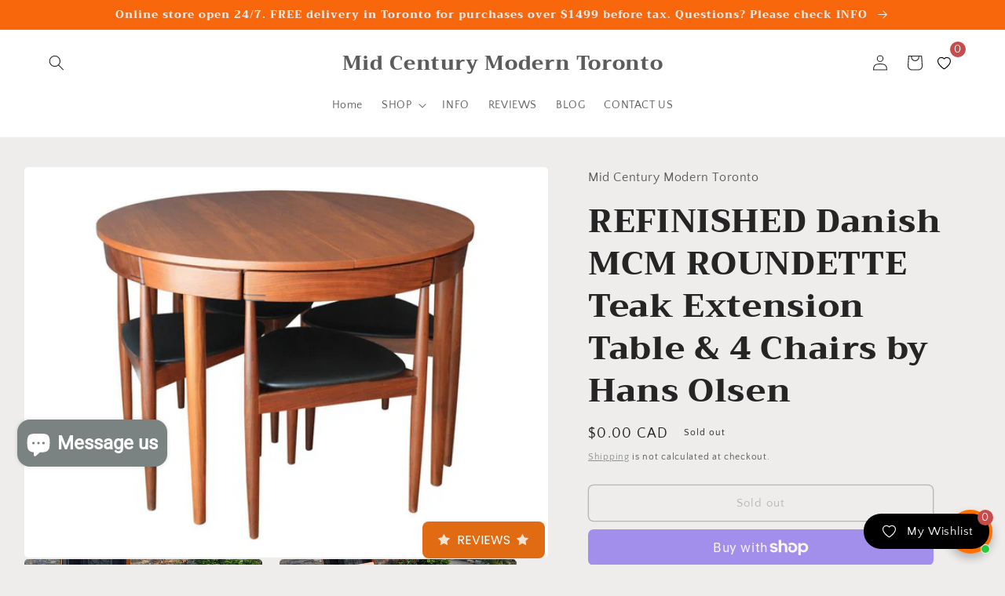

--- FILE ---
content_type: text/html; charset=utf-8
request_url: https://midcenturymoderntoronto.com/products/refinished-danish-mid-century-modern-roundette-teak-extension-table-4-chairs
body_size: 55856
content:
<!doctype html>
<html class="no-js" lang="en">
  <head>
 
    <meta charset="utf-8">
    <meta http-equiv="X-UA-Compatible" content="IE=edge">
    <meta name="viewport" content="width=device-width,initial-scale=1">
    <meta name="theme-color" content="">
    <link rel="canonical" href="https://midcenturymoderntoronto.com/products/refinished-danish-mid-century-modern-roundette-teak-extension-table-4-chairs">
    <link rel="preconnect" href="https://cdn.shopify.com" crossorigin><link rel="preconnect" href="https://fonts.shopifycdn.com" crossorigin>

    

<meta property="og:site_name" content="Mid Century Modern Toronto">
<meta property="og:url" content="https://midcenturymoderntoronto.com/products/refinished-danish-mid-century-modern-roundette-teak-extension-table-4-chairs">
<meta property="og:title" content="REFINISHED Danish MCM ROUNDETTE Teak Extension Table &amp; 4 Chairs by Han">
<meta property="og:type" content="product">
<meta property="og:description" content="For sale, we have an iconic Mid Century Modern Roundette dining set designed by Hans Olsen for Frem Rølje in Denmark circa the 1960s. This striking set features a teak wood round table with butterfly extension and four dining chairs. The dining chairs seamlessly tuck into the table with their curved backrests and tri-l"><meta property="og:image" content="http://midcenturymoderntoronto.com/cdn/shop/files/hans_olsen_set.jpg?v=1684972925">
  <meta property="og:image:secure_url" content="https://midcenturymoderntoronto.com/cdn/shop/files/hans_olsen_set.jpg?v=1684972925">
  <meta property="og:image:width" content="1024">
  <meta property="og:image:height" content="762"><meta property="og:price:amount" content="0.00">
  <meta property="og:price:currency" content="CAD"><meta name="twitter:card" content="summary_large_image">
<meta name="twitter:title" content="REFINISHED Danish MCM ROUNDETTE Teak Extension Table &amp; 4 Chairs by Han">
<meta name="twitter:description" content="For sale, we have an iconic Mid Century Modern Roundette dining set designed by Hans Olsen for Frem Rølje in Denmark circa the 1960s. This striking set features a teak wood round table with butterfly extension and four dining chairs. The dining chairs seamlessly tuck into the table with their curved backrests and tri-l">


    <script src="//midcenturymoderntoronto.com/cdn/shop/t/18/assets/global.js?v=24850326154503943211661880462" defer="defer"></script>
    <script>window.performance && window.performance.mark && window.performance.mark('shopify.content_for_header.start');</script><meta name="google-site-verification" content="KekrgkwYqEae7lU98E8yJYEl9lfrrsmlsAYCdIjvM0M">
<meta name="facebook-domain-verification" content="vxcohpqgch532h5b3oufsemfulw64m">
<meta name="facebook-domain-verification" content="goedr726vnrgzs65bmbxit0gpdn3ns">
<meta id="shopify-digital-wallet" name="shopify-digital-wallet" content="/12388171835/digital_wallets/dialog">
<meta name="shopify-checkout-api-token" content="ba9359f86e9a04744b403bdb12544097">
<link rel="alternate" type="application/json+oembed" href="https://midcenturymoderntoronto.com/products/refinished-danish-mid-century-modern-roundette-teak-extension-table-4-chairs.oembed">
<script async="async" src="/checkouts/internal/preloads.js?locale=en-CA"></script>
<link rel="preconnect" href="https://shop.app" crossorigin="anonymous">
<script async="async" src="https://shop.app/checkouts/internal/preloads.js?locale=en-CA&shop_id=12388171835" crossorigin="anonymous"></script>
<script id="apple-pay-shop-capabilities" type="application/json">{"shopId":12388171835,"countryCode":"CA","currencyCode":"CAD","merchantCapabilities":["supports3DS"],"merchantId":"gid:\/\/shopify\/Shop\/12388171835","merchantName":"Mid Century Modern Toronto","requiredBillingContactFields":["postalAddress","email","phone"],"requiredShippingContactFields":["postalAddress","email","phone"],"shippingType":"shipping","supportedNetworks":["visa","masterCard","amex","discover","interac","jcb"],"total":{"type":"pending","label":"Mid Century Modern Toronto","amount":"1.00"},"shopifyPaymentsEnabled":true,"supportsSubscriptions":true}</script>
<script id="shopify-features" type="application/json">{"accessToken":"ba9359f86e9a04744b403bdb12544097","betas":["rich-media-storefront-analytics"],"domain":"midcenturymoderntoronto.com","predictiveSearch":true,"shopId":12388171835,"locale":"en"}</script>
<script>var Shopify = Shopify || {};
Shopify.shop = "midcenturymoderntoronto.myshopify.com";
Shopify.locale = "en";
Shopify.currency = {"active":"CAD","rate":"1.0"};
Shopify.country = "CA";
Shopify.theme = {"name":"MCM Toronto","id":135182319862,"schema_name":"Craft","schema_version":"4.0.1","theme_store_id":1368,"role":"main"};
Shopify.theme.handle = "null";
Shopify.theme.style = {"id":null,"handle":null};
Shopify.cdnHost = "midcenturymoderntoronto.com/cdn";
Shopify.routes = Shopify.routes || {};
Shopify.routes.root = "/";</script>
<script type="module">!function(o){(o.Shopify=o.Shopify||{}).modules=!0}(window);</script>
<script>!function(o){function n(){var o=[];function n(){o.push(Array.prototype.slice.apply(arguments))}return n.q=o,n}var t=o.Shopify=o.Shopify||{};t.loadFeatures=n(),t.autoloadFeatures=n()}(window);</script>
<script>
  window.ShopifyPay = window.ShopifyPay || {};
  window.ShopifyPay.apiHost = "shop.app\/pay";
  window.ShopifyPay.redirectState = null;
</script>
<script id="shop-js-analytics" type="application/json">{"pageType":"product"}</script>
<script defer="defer" async type="module" src="//midcenturymoderntoronto.com/cdn/shopifycloud/shop-js/modules/v2/client.init-shop-cart-sync_BT-GjEfc.en.esm.js"></script>
<script defer="defer" async type="module" src="//midcenturymoderntoronto.com/cdn/shopifycloud/shop-js/modules/v2/chunk.common_D58fp_Oc.esm.js"></script>
<script defer="defer" async type="module" src="//midcenturymoderntoronto.com/cdn/shopifycloud/shop-js/modules/v2/chunk.modal_xMitdFEc.esm.js"></script>
<script type="module">
  await import("//midcenturymoderntoronto.com/cdn/shopifycloud/shop-js/modules/v2/client.init-shop-cart-sync_BT-GjEfc.en.esm.js");
await import("//midcenturymoderntoronto.com/cdn/shopifycloud/shop-js/modules/v2/chunk.common_D58fp_Oc.esm.js");
await import("//midcenturymoderntoronto.com/cdn/shopifycloud/shop-js/modules/v2/chunk.modal_xMitdFEc.esm.js");

  window.Shopify.SignInWithShop?.initShopCartSync?.({"fedCMEnabled":true,"windoidEnabled":true});

</script>
<script defer="defer" async type="module" src="//midcenturymoderntoronto.com/cdn/shopifycloud/shop-js/modules/v2/client.payment-terms_Ci9AEqFq.en.esm.js"></script>
<script defer="defer" async type="module" src="//midcenturymoderntoronto.com/cdn/shopifycloud/shop-js/modules/v2/chunk.common_D58fp_Oc.esm.js"></script>
<script defer="defer" async type="module" src="//midcenturymoderntoronto.com/cdn/shopifycloud/shop-js/modules/v2/chunk.modal_xMitdFEc.esm.js"></script>
<script type="module">
  await import("//midcenturymoderntoronto.com/cdn/shopifycloud/shop-js/modules/v2/client.payment-terms_Ci9AEqFq.en.esm.js");
await import("//midcenturymoderntoronto.com/cdn/shopifycloud/shop-js/modules/v2/chunk.common_D58fp_Oc.esm.js");
await import("//midcenturymoderntoronto.com/cdn/shopifycloud/shop-js/modules/v2/chunk.modal_xMitdFEc.esm.js");

  
</script>
<script>
  window.Shopify = window.Shopify || {};
  if (!window.Shopify.featureAssets) window.Shopify.featureAssets = {};
  window.Shopify.featureAssets['shop-js'] = {"shop-cart-sync":["modules/v2/client.shop-cart-sync_DZOKe7Ll.en.esm.js","modules/v2/chunk.common_D58fp_Oc.esm.js","modules/v2/chunk.modal_xMitdFEc.esm.js"],"init-fed-cm":["modules/v2/client.init-fed-cm_B6oLuCjv.en.esm.js","modules/v2/chunk.common_D58fp_Oc.esm.js","modules/v2/chunk.modal_xMitdFEc.esm.js"],"shop-cash-offers":["modules/v2/client.shop-cash-offers_D2sdYoxE.en.esm.js","modules/v2/chunk.common_D58fp_Oc.esm.js","modules/v2/chunk.modal_xMitdFEc.esm.js"],"shop-login-button":["modules/v2/client.shop-login-button_QeVjl5Y3.en.esm.js","modules/v2/chunk.common_D58fp_Oc.esm.js","modules/v2/chunk.modal_xMitdFEc.esm.js"],"pay-button":["modules/v2/client.pay-button_DXTOsIq6.en.esm.js","modules/v2/chunk.common_D58fp_Oc.esm.js","modules/v2/chunk.modal_xMitdFEc.esm.js"],"shop-button":["modules/v2/client.shop-button_DQZHx9pm.en.esm.js","modules/v2/chunk.common_D58fp_Oc.esm.js","modules/v2/chunk.modal_xMitdFEc.esm.js"],"avatar":["modules/v2/client.avatar_BTnouDA3.en.esm.js"],"init-windoid":["modules/v2/client.init-windoid_CR1B-cfM.en.esm.js","modules/v2/chunk.common_D58fp_Oc.esm.js","modules/v2/chunk.modal_xMitdFEc.esm.js"],"init-shop-for-new-customer-accounts":["modules/v2/client.init-shop-for-new-customer-accounts_C_vY_xzh.en.esm.js","modules/v2/client.shop-login-button_QeVjl5Y3.en.esm.js","modules/v2/chunk.common_D58fp_Oc.esm.js","modules/v2/chunk.modal_xMitdFEc.esm.js"],"init-shop-email-lookup-coordinator":["modules/v2/client.init-shop-email-lookup-coordinator_BI7n9ZSv.en.esm.js","modules/v2/chunk.common_D58fp_Oc.esm.js","modules/v2/chunk.modal_xMitdFEc.esm.js"],"init-shop-cart-sync":["modules/v2/client.init-shop-cart-sync_BT-GjEfc.en.esm.js","modules/v2/chunk.common_D58fp_Oc.esm.js","modules/v2/chunk.modal_xMitdFEc.esm.js"],"shop-toast-manager":["modules/v2/client.shop-toast-manager_DiYdP3xc.en.esm.js","modules/v2/chunk.common_D58fp_Oc.esm.js","modules/v2/chunk.modal_xMitdFEc.esm.js"],"init-customer-accounts":["modules/v2/client.init-customer-accounts_D9ZNqS-Q.en.esm.js","modules/v2/client.shop-login-button_QeVjl5Y3.en.esm.js","modules/v2/chunk.common_D58fp_Oc.esm.js","modules/v2/chunk.modal_xMitdFEc.esm.js"],"init-customer-accounts-sign-up":["modules/v2/client.init-customer-accounts-sign-up_iGw4briv.en.esm.js","modules/v2/client.shop-login-button_QeVjl5Y3.en.esm.js","modules/v2/chunk.common_D58fp_Oc.esm.js","modules/v2/chunk.modal_xMitdFEc.esm.js"],"shop-follow-button":["modules/v2/client.shop-follow-button_CqMgW2wH.en.esm.js","modules/v2/chunk.common_D58fp_Oc.esm.js","modules/v2/chunk.modal_xMitdFEc.esm.js"],"checkout-modal":["modules/v2/client.checkout-modal_xHeaAweL.en.esm.js","modules/v2/chunk.common_D58fp_Oc.esm.js","modules/v2/chunk.modal_xMitdFEc.esm.js"],"shop-login":["modules/v2/client.shop-login_D91U-Q7h.en.esm.js","modules/v2/chunk.common_D58fp_Oc.esm.js","modules/v2/chunk.modal_xMitdFEc.esm.js"],"lead-capture":["modules/v2/client.lead-capture_BJmE1dJe.en.esm.js","modules/v2/chunk.common_D58fp_Oc.esm.js","modules/v2/chunk.modal_xMitdFEc.esm.js"],"payment-terms":["modules/v2/client.payment-terms_Ci9AEqFq.en.esm.js","modules/v2/chunk.common_D58fp_Oc.esm.js","modules/v2/chunk.modal_xMitdFEc.esm.js"]};
</script>
<script>(function() {
  var isLoaded = false;
  function asyncLoad() {
    if (isLoaded) return;
    isLoaded = true;
    var urls = ["https:\/\/www.improvedcontactform.com\/icf.js?shop=midcenturymoderntoronto.myshopify.com","https:\/\/statics2.kudobuzz.com\/widgets\/widgetloader.js?uid=1091057041b71e0beba9e7f9ee8d56f61ebff88e85c4600fe27015c828e40cf2bd9359faf665dfec0dd3c2779806320457\u0026shop=midcenturymoderntoronto.myshopify.com","https:\/\/instafeed.nfcube.com\/cdn\/a1d7519738e02acbc9387c3316af1493.js?shop=midcenturymoderntoronto.myshopify.com","https:\/\/platform-api.sharethis.com\/js\/sharethis.js?shop=midcenturymoderntoronto.myshopify.com#property=626f28e8b6cd5700137bc543\u0026product=inline-share-buttons\u0026ver=1656289959","\/\/cdn.shopify.com\/proxy\/6f2eb86afcb2a679794cc50be60b12da4b608b3d34a9fbe2ac6ca5a8aa345ab5\/shopify-script-tags.s3.eu-west-1.amazonaws.com\/smartseo\/instantpage.js?shop=midcenturymoderntoronto.myshopify.com\u0026sp-cache-control=cHVibGljLCBtYXgtYWdlPTkwMA","https:\/\/boostsales.apps.avada.io\/scripttag\/avada-tracking.min.js?shop=midcenturymoderntoronto.myshopify.com","\/\/full-page-zoom.product-image-zoom.com\/js\/core\/main.min.js?timestamp=1753909738\u0026shop=midcenturymoderntoronto.myshopify.com","https:\/\/wishlist.kaktusapp.com\/storage\/js\/kaktus_wishlist-midcenturymoderntoronto.myshopify.com.js?ver=166\u0026shop=midcenturymoderntoronto.myshopify.com"];
    for (var i = 0; i < urls.length; i++) {
      var s = document.createElement('script');
      s.type = 'text/javascript';
      s.async = true;
      s.src = urls[i];
      var x = document.getElementsByTagName('script')[0];
      x.parentNode.insertBefore(s, x);
    }
  };
  if(window.attachEvent) {
    window.attachEvent('onload', asyncLoad);
  } else {
    window.addEventListener('load', asyncLoad, false);
  }
})();</script>
<script id="__st">var __st={"a":12388171835,"offset":-21600,"reqid":"5fa0b334-821c-439e-9356-bbad89d1b3df-1769388140","pageurl":"midcenturymoderntoronto.com\/products\/refinished-danish-mid-century-modern-roundette-teak-extension-table-4-chairs","u":"019660c7ec6a","p":"product","rtyp":"product","rid":8019534282998};</script>
<script>window.ShopifyPaypalV4VisibilityTracking = true;</script>
<script id="captcha-bootstrap">!function(){'use strict';const t='contact',e='account',n='new_comment',o=[[t,t],['blogs',n],['comments',n],[t,'customer']],c=[[e,'customer_login'],[e,'guest_login'],[e,'recover_customer_password'],[e,'create_customer']],r=t=>t.map((([t,e])=>`form[action*='/${t}']:not([data-nocaptcha='true']) input[name='form_type'][value='${e}']`)).join(','),a=t=>()=>t?[...document.querySelectorAll(t)].map((t=>t.form)):[];function s(){const t=[...o],e=r(t);return a(e)}const i='password',u='form_key',d=['recaptcha-v3-token','g-recaptcha-response','h-captcha-response',i],f=()=>{try{return window.sessionStorage}catch{return}},m='__shopify_v',_=t=>t.elements[u];function p(t,e,n=!1){try{const o=window.sessionStorage,c=JSON.parse(o.getItem(e)),{data:r}=function(t){const{data:e,action:n}=t;return t[m]||n?{data:e,action:n}:{data:t,action:n}}(c);for(const[e,n]of Object.entries(r))t.elements[e]&&(t.elements[e].value=n);n&&o.removeItem(e)}catch(o){console.error('form repopulation failed',{error:o})}}const l='form_type',E='cptcha';function T(t){t.dataset[E]=!0}const w=window,h=w.document,L='Shopify',v='ce_forms',y='captcha';let A=!1;((t,e)=>{const n=(g='f06e6c50-85a8-45c8-87d0-21a2b65856fe',I='https://cdn.shopify.com/shopifycloud/storefront-forms-hcaptcha/ce_storefront_forms_captcha_hcaptcha.v1.5.2.iife.js',D={infoText:'Protected by hCaptcha',privacyText:'Privacy',termsText:'Terms'},(t,e,n)=>{const o=w[L][v],c=o.bindForm;if(c)return c(t,g,e,D).then(n);var r;o.q.push([[t,g,e,D],n]),r=I,A||(h.body.append(Object.assign(h.createElement('script'),{id:'captcha-provider',async:!0,src:r})),A=!0)});var g,I,D;w[L]=w[L]||{},w[L][v]=w[L][v]||{},w[L][v].q=[],w[L][y]=w[L][y]||{},w[L][y].protect=function(t,e){n(t,void 0,e),T(t)},Object.freeze(w[L][y]),function(t,e,n,w,h,L){const[v,y,A,g]=function(t,e,n){const i=e?o:[],u=t?c:[],d=[...i,...u],f=r(d),m=r(i),_=r(d.filter((([t,e])=>n.includes(e))));return[a(f),a(m),a(_),s()]}(w,h,L),I=t=>{const e=t.target;return e instanceof HTMLFormElement?e:e&&e.form},D=t=>v().includes(t);t.addEventListener('submit',(t=>{const e=I(t);if(!e)return;const n=D(e)&&!e.dataset.hcaptchaBound&&!e.dataset.recaptchaBound,o=_(e),c=g().includes(e)&&(!o||!o.value);(n||c)&&t.preventDefault(),c&&!n&&(function(t){try{if(!f())return;!function(t){const e=f();if(!e)return;const n=_(t);if(!n)return;const o=n.value;o&&e.removeItem(o)}(t);const e=Array.from(Array(32),(()=>Math.random().toString(36)[2])).join('');!function(t,e){_(t)||t.append(Object.assign(document.createElement('input'),{type:'hidden',name:u})),t.elements[u].value=e}(t,e),function(t,e){const n=f();if(!n)return;const o=[...t.querySelectorAll(`input[type='${i}']`)].map((({name:t})=>t)),c=[...d,...o],r={};for(const[a,s]of new FormData(t).entries())c.includes(a)||(r[a]=s);n.setItem(e,JSON.stringify({[m]:1,action:t.action,data:r}))}(t,e)}catch(e){console.error('failed to persist form',e)}}(e),e.submit())}));const S=(t,e)=>{t&&!t.dataset[E]&&(n(t,e.some((e=>e===t))),T(t))};for(const o of['focusin','change'])t.addEventListener(o,(t=>{const e=I(t);D(e)&&S(e,y())}));const B=e.get('form_key'),M=e.get(l),P=B&&M;t.addEventListener('DOMContentLoaded',(()=>{const t=y();if(P)for(const e of t)e.elements[l].value===M&&p(e,B);[...new Set([...A(),...v().filter((t=>'true'===t.dataset.shopifyCaptcha))])].forEach((e=>S(e,t)))}))}(h,new URLSearchParams(w.location.search),n,t,e,['guest_login'])})(!0,!0)}();</script>
<script integrity="sha256-4kQ18oKyAcykRKYeNunJcIwy7WH5gtpwJnB7kiuLZ1E=" data-source-attribution="shopify.loadfeatures" defer="defer" src="//midcenturymoderntoronto.com/cdn/shopifycloud/storefront/assets/storefront/load_feature-a0a9edcb.js" crossorigin="anonymous"></script>
<script crossorigin="anonymous" defer="defer" src="//midcenturymoderntoronto.com/cdn/shopifycloud/storefront/assets/shopify_pay/storefront-65b4c6d7.js?v=20250812"></script>
<script data-source-attribution="shopify.dynamic_checkout.dynamic.init">var Shopify=Shopify||{};Shopify.PaymentButton=Shopify.PaymentButton||{isStorefrontPortableWallets:!0,init:function(){window.Shopify.PaymentButton.init=function(){};var t=document.createElement("script");t.src="https://midcenturymoderntoronto.com/cdn/shopifycloud/portable-wallets/latest/portable-wallets.en.js",t.type="module",document.head.appendChild(t)}};
</script>
<script data-source-attribution="shopify.dynamic_checkout.buyer_consent">
  function portableWalletsHideBuyerConsent(e){var t=document.getElementById("shopify-buyer-consent"),n=document.getElementById("shopify-subscription-policy-button");t&&n&&(t.classList.add("hidden"),t.setAttribute("aria-hidden","true"),n.removeEventListener("click",e))}function portableWalletsShowBuyerConsent(e){var t=document.getElementById("shopify-buyer-consent"),n=document.getElementById("shopify-subscription-policy-button");t&&n&&(t.classList.remove("hidden"),t.removeAttribute("aria-hidden"),n.addEventListener("click",e))}window.Shopify?.PaymentButton&&(window.Shopify.PaymentButton.hideBuyerConsent=portableWalletsHideBuyerConsent,window.Shopify.PaymentButton.showBuyerConsent=portableWalletsShowBuyerConsent);
</script>
<script>
  function portableWalletsCleanup(e){e&&e.src&&console.error("Failed to load portable wallets script "+e.src);var t=document.querySelectorAll("shopify-accelerated-checkout .shopify-payment-button__skeleton, shopify-accelerated-checkout-cart .wallet-cart-button__skeleton"),e=document.getElementById("shopify-buyer-consent");for(let e=0;e<t.length;e++)t[e].remove();e&&e.remove()}function portableWalletsNotLoadedAsModule(e){e instanceof ErrorEvent&&"string"==typeof e.message&&e.message.includes("import.meta")&&"string"==typeof e.filename&&e.filename.includes("portable-wallets")&&(window.removeEventListener("error",portableWalletsNotLoadedAsModule),window.Shopify.PaymentButton.failedToLoad=e,"loading"===document.readyState?document.addEventListener("DOMContentLoaded",window.Shopify.PaymentButton.init):window.Shopify.PaymentButton.init())}window.addEventListener("error",portableWalletsNotLoadedAsModule);
</script>

<script type="module" src="https://midcenturymoderntoronto.com/cdn/shopifycloud/portable-wallets/latest/portable-wallets.en.js" onError="portableWalletsCleanup(this)" crossorigin="anonymous"></script>
<script nomodule>
  document.addEventListener("DOMContentLoaded", portableWalletsCleanup);
</script>

<link id="shopify-accelerated-checkout-styles" rel="stylesheet" media="screen" href="https://midcenturymoderntoronto.com/cdn/shopifycloud/portable-wallets/latest/accelerated-checkout-backwards-compat.css" crossorigin="anonymous">
<style id="shopify-accelerated-checkout-cart">
        #shopify-buyer-consent {
  margin-top: 1em;
  display: inline-block;
  width: 100%;
}

#shopify-buyer-consent.hidden {
  display: none;
}

#shopify-subscription-policy-button {
  background: none;
  border: none;
  padding: 0;
  text-decoration: underline;
  font-size: inherit;
  cursor: pointer;
}

#shopify-subscription-policy-button::before {
  box-shadow: none;
}

      </style>
<script id="sections-script" data-sections="product-recommendations,header,footer" defer="defer" src="//midcenturymoderntoronto.com/cdn/shop/t/18/compiled_assets/scripts.js?v=2705"></script>
<script>window.performance && window.performance.mark && window.performance.mark('shopify.content_for_header.end');</script>


    <style data-shopify>
      @font-face {
  font-family: "Quattrocento Sans";
  font-weight: 400;
  font-style: normal;
  font-display: swap;
  src: url("//midcenturymoderntoronto.com/cdn/fonts/quattrocento_sans/quattrocentosans_n4.ce5e9bf514e68f53bdd875976847cf755c702eaa.woff2") format("woff2"),
       url("//midcenturymoderntoronto.com/cdn/fonts/quattrocento_sans/quattrocentosans_n4.44bbfb57d228eb8bb083d1f98e7d96e16137abce.woff") format("woff");
}

      @font-face {
  font-family: "Quattrocento Sans";
  font-weight: 700;
  font-style: normal;
  font-display: swap;
  src: url("//midcenturymoderntoronto.com/cdn/fonts/quattrocento_sans/quattrocentosans_n7.bdda9092621b2e3b4284b12e8f0c092969b176c1.woff2") format("woff2"),
       url("//midcenturymoderntoronto.com/cdn/fonts/quattrocento_sans/quattrocentosans_n7.3f8ab2a91343269966c4aa4831bcd588e7ce07b9.woff") format("woff");
}

      @font-face {
  font-family: "Quattrocento Sans";
  font-weight: 400;
  font-style: italic;
  font-display: swap;
  src: url("//midcenturymoderntoronto.com/cdn/fonts/quattrocento_sans/quattrocentosans_i4.4f70b1e78f59fa1468e3436ab863ff0bf71e71bb.woff2") format("woff2"),
       url("//midcenturymoderntoronto.com/cdn/fonts/quattrocento_sans/quattrocentosans_i4.b695efef5d957af404945574b7239740f79b899f.woff") format("woff");
}

      @font-face {
  font-family: "Quattrocento Sans";
  font-weight: 700;
  font-style: italic;
  font-display: swap;
  src: url("//midcenturymoderntoronto.com/cdn/fonts/quattrocento_sans/quattrocentosans_i7.49d754c8032546c24062cf385f8660abbb11ef1e.woff2") format("woff2"),
       url("//midcenturymoderntoronto.com/cdn/fonts/quattrocento_sans/quattrocentosans_i7.567b0b818999022d5a9ccb99542d8ff8cdb497df.woff") format("woff");
}

      @font-face {
  font-family: Trirong;
  font-weight: 800;
  font-style: normal;
  font-display: swap;
  src: url("//midcenturymoderntoronto.com/cdn/fonts/trirong/trirong_n8.14f8d4d7d9f76403b2c7e9b304b0390605115f8c.woff2") format("woff2"),
       url("//midcenturymoderntoronto.com/cdn/fonts/trirong/trirong_n8.e67891afc4c8b52b040bad8df5045689969c6cba.woff") format("woff");
}


      :root {
        --font-body-family: "Quattrocento Sans", sans-serif;
        --font-body-style: normal;
        --font-body-weight: 400;
        --font-body-weight-bold: 700;

        --font-heading-family: Trirong, serif;
        --font-heading-style: normal;
        --font-heading-weight: 800;

        --font-body-scale: 1.0;
        --font-heading-scale: 1.05;

        --color-base-text: 37, 37, 37;
        --color-shadow: 37, 37, 37;
        --color-base-background-1: 239, 236, 236;
        --color-base-background-2: 255, 255, 255;
        --color-base-solid-button-labels: 239, 236, 236;
        --color-base-outline-button-labels: 123, 131, 130;
        --color-base-accent-1: 248, 103, 11;
        --color-base-accent-2: 76, 96, 85;
        --payment-terms-background-color: #EFECEC;

        --gradient-base-background-1: #EFECEC;
        --gradient-base-background-2: #FFFFFF;
        --gradient-base-accent-1: #f8670b;
        --gradient-base-accent-2: #4C6055;

        --media-padding: px;
        --media-border-opacity: 0.0;
        --media-border-width: 1px;
        --media-radius: 6px;
        --media-shadow-opacity: 0.0;
        --media-shadow-horizontal-offset: 0px;
        --media-shadow-vertical-offset: -38px;
        --media-shadow-blur-radius: 0px;
        --media-shadow-visible: 0;

        --page-width: 150rem;
        --page-width-margin: 0rem;

        --card-image-padding: 0.0rem;
        --card-corner-radius: 0.6rem;
        --card-text-alignment: left;
        --card-border-width: 0.1rem;
        --card-border-opacity: 0.2;
        --card-shadow-opacity: 0.0;
        --card-shadow-visible: 0;
        --card-shadow-horizontal-offset: 0.0rem;
        --card-shadow-vertical-offset: 0.0rem;
        --card-shadow-blur-radius: 0.0rem;

        --badge-corner-radius: 0.6rem;

        --popup-border-width: 1px;
        --popup-border-opacity: 0.5;
        --popup-corner-radius: 6px;
        --popup-shadow-opacity: 0.0;
        --popup-shadow-horizontal-offset: 0px;
        --popup-shadow-vertical-offset: 0px;
        --popup-shadow-blur-radius: 0px;

        --drawer-border-width: 1px;
        --drawer-border-opacity: 0.1;
        --drawer-shadow-opacity: 0.0;
        --drawer-shadow-horizontal-offset: 0px;
        --drawer-shadow-vertical-offset: 0px;
        --drawer-shadow-blur-radius: 0px;

        --spacing-sections-desktop: 0px;
        --spacing-sections-mobile: 0px;

        --grid-desktop-vertical-spacing: 4px;
        --grid-desktop-horizontal-spacing: 40px;
        --grid-mobile-vertical-spacing: 2px;
        --grid-mobile-horizontal-spacing: 20px;

        --text-boxes-border-opacity: 0.0;
        --text-boxes-border-width: 0px;
        --text-boxes-radius: 6px;
        --text-boxes-shadow-opacity: 0.0;
        --text-boxes-shadow-visible: 0;
        --text-boxes-shadow-horizontal-offset: 0px;
        --text-boxes-shadow-vertical-offset: 0px;
        --text-boxes-shadow-blur-radius: 0px;

        --buttons-radius: 6px;
        --buttons-radius-outset: 7px;
        --buttons-border-width: 1px;
        --buttons-border-opacity: 1.0;
        --buttons-shadow-opacity: 0.0;
        --buttons-shadow-visible: 0;
        --buttons-shadow-horizontal-offset: 0px;
        --buttons-shadow-vertical-offset: 0px;
        --buttons-shadow-blur-radius: 0px;
        --buttons-border-offset: 0.3px;

        --inputs-radius: 6px;
        --inputs-border-width: 1px;
        --inputs-border-opacity: 0.55;
        --inputs-shadow-opacity: 0.0;
        --inputs-shadow-horizontal-offset: 0px;
        --inputs-margin-offset: 0px;
        --inputs-shadow-vertical-offset: 8px;
        --inputs-shadow-blur-radius: 0px;
        --inputs-radius-outset: 7px;

        --variant-pills-radius: 40px;
        --variant-pills-border-width: 1px;
        --variant-pills-border-opacity: 0.55;
        --variant-pills-shadow-opacity: 0.0;
        --variant-pills-shadow-horizontal-offset: 0px;
        --variant-pills-shadow-vertical-offset: 0px;
        --variant-pills-shadow-blur-radius: 0px;
      }

      *,
      *::before,
      *::after {
        box-sizing: inherit;
      }

      html {
        box-sizing: border-box;
        font-size: calc(var(--font-body-scale) * 62.5%);
        height: 100%;
      }

      body {
        display: grid;
        grid-template-rows: auto auto 1fr auto;
        grid-template-columns: 100%;
        min-height: 100%;
        margin: 0;
        font-size: 1.5rem;
        letter-spacing: 0.06rem;
        line-height: calc(1 + 0.8 / var(--font-body-scale));
        font-family: var(--font-body-family);
        font-style: var(--font-body-style);
        font-weight: var(--font-body-weight);
      }

      @media screen and (min-width: 750px) {
        body {
          font-size: 1.6rem;
        }
      }
    </style>

    <link href="//midcenturymoderntoronto.com/cdn/shop/t/18/assets/base.css?v=19666067365360246481661880463" rel="stylesheet" type="text/css" media="all" />
<link rel="preload" as="font" href="//midcenturymoderntoronto.com/cdn/fonts/quattrocento_sans/quattrocentosans_n4.ce5e9bf514e68f53bdd875976847cf755c702eaa.woff2" type="font/woff2" crossorigin><link rel="preload" as="font" href="//midcenturymoderntoronto.com/cdn/fonts/trirong/trirong_n8.14f8d4d7d9f76403b2c7e9b304b0390605115f8c.woff2" type="font/woff2" crossorigin><script>document.documentElement.className = document.documentElement.className.replace('no-js', 'js');
    if (Shopify.designMode) {
      document.documentElement.classList.add('shopify-design-mode');
    }
    </script>
  <!-- BEGIN app block: shopify://apps/essential-announcer/blocks/app-embed/93b5429f-c8d6-4c33-ae14-250fd84f361b --><script>
  
    window.essentialAnnouncementConfigs = [];
  
  window.essentialAnnouncementMeta = {
    productCollections: [],
    productData: {"id":8019534282998,"title":"REFINISHED Danish MCM ROUNDETTE Teak Extension Table \u0026 4 Chairs by Hans Olsen","handle":"refinished-danish-mid-century-modern-roundette-teak-extension-table-4-chairs","description":"\u003cp class=\"MsoNormal\"\u003e\u003cstrong\u003eFor sale, we have an iconic Mid Century Modern Roundette dining set designed by Hans Olsen for Frem Rølje in Denmark circa the 1960s.\u003c\/strong\u003e \u003cstrong\u003eThis striking set features a teak wood round table with butterfly extension and four dining chairs. The dining chairs seamlessly tuck into the table with their curved backrests and tri-leg bases.\u003c\/strong\u003e\u003c\/p\u003e\n\u003cp class=\"MsoNormal\"\u003e\u003cspan\u003eRoundette has been highly praised for both its design \u0026amp; function. Like most Scandinavian designer furniture, the set is elegant, strong, and sturdy, and would be great for smaller houses or apartments.\u003c\/span\u003e\u003cbr\u003e\u003cbr\u003e\u003cspan\u003eThe table has been stripped, sanded, and refinished with Danish oil to almost new condition.\u003c\/span\u003e\u003cbr\u003e\u003cbr\u003e\u003cspan\u003eThe table not extended is round,  D 42\" x H 29\".  The middle butterfly leaf of 19.75\" is stored inside the table when not in use. Very easy for one person to use.\u003c\/span\u003e\u003cbr\u003e\u003cbr\u003e\u003cspan\u003eThe chairs have been reglued where required, cleaned, and polished and they are like new with a few signs of use and repairs. The original black leatherette upholstery is in great condition.\u003c\/span\u003e\u003cbr\u003e\u003cspan\u003eThe chairs are compact W 19.5\" x SH 17.5\" x BH 28\" x D 16\"\u003c\/span\u003e\u003c\/p\u003e","published_at":"2023-05-24T19:23:54-05:00","created_at":"2023-05-24T18:50:41-05:00","vendor":"vendor-unknown","type":"TABLES \u0026 DESKS","tags":["Apartment","Condo","Danish","Denmark","designer","Dining table","Draw leaves","Elegant","extendable","Extension","Floating","Hans Olsen","Mid Century Modern","modernism","modernist","Roundette","Solid Teak","table","tapered legs","Teak","teak chairs","Unique","Vintage"],"price":0,"price_min":0,"price_max":0,"available":false,"price_varies":false,"compare_at_price":0,"compare_at_price_min":0,"compare_at_price_max":0,"compare_at_price_varies":false,"variants":[{"id":45109764587766,"title":"Default Title","option1":"Default Title","option2":null,"option3":null,"sku":"TRound0806","requires_shipping":true,"taxable":true,"featured_image":null,"available":false,"name":"REFINISHED Danish MCM ROUNDETTE Teak Extension Table \u0026 4 Chairs by Hans Olsen","public_title":null,"options":["Default Title"],"price":0,"weight":0,"compare_at_price":0,"inventory_management":"shopify","barcode":"","requires_selling_plan":false,"selling_plan_allocations":[]}],"images":["\/\/midcenturymoderntoronto.com\/cdn\/shop\/files\/hans_olsen_set.jpg?v=1684972925","\/\/midcenturymoderntoronto.com\/cdn\/shop\/files\/DanishMidCenturyModernROUNDETTETeakExtensionTable_4ChairsbyHansOlsenforFremRolje_1.jpg?v=1684972925","\/\/midcenturymoderntoronto.com\/cdn\/shop\/files\/DanishMidCenturyModernROUNDETTETeakExtensionTable_4ChairsbyHansOlsenforFremRolje_6.jpg?v=1685122070","\/\/midcenturymoderntoronto.com\/cdn\/shop\/files\/DanishMidCenturyModernROUNDETTETeakExtensionTable_4ChairsbyHansOlsenforFremRolje_2.jpg?v=1685122070","\/\/midcenturymoderntoronto.com\/cdn\/shop\/files\/DanishMidCenturyModernROUNDETTETeakExtensionTable_4ChairsbyHansOlsenforFremRolje_3.jpg?v=1685122070","\/\/midcenturymoderntoronto.com\/cdn\/shop\/files\/DanishMidCenturyModernROUNDETTETeakExtensionTable_4ChairsbyHansOlsenforFremRolje_4.jpg?v=1685122070","\/\/midcenturymoderntoronto.com\/cdn\/shop\/files\/20230526_130712.jpg?v=1685122070","\/\/midcenturymoderntoronto.com\/cdn\/shop\/files\/20230526_130813.jpg?v=1685122070","\/\/midcenturymoderntoronto.com\/cdn\/shop\/files\/DanishMidCenturyModernROUNDETTETeakExtensionTable_4ChairsbyHansOlsenforFremRolje_5.jpg?v=1685122070","\/\/midcenturymoderntoronto.com\/cdn\/shop\/files\/HansOlsen_Roundette_DiningSetforFremRolje.png?v=1685122070","\/\/midcenturymoderntoronto.com\/cdn\/shop\/files\/DanishMidCenturyModernROUNDETTETeakExtensionTable_4ChairsbyHansOlsenforFremRolje_7.jpg?v=1685122070","\/\/midcenturymoderntoronto.com\/cdn\/shop\/files\/DanishMidCenturyModernROUNDETTETeakExtensionTable_4ChairsbyHansOlsenforFremRolje_8.jpg?v=1685122070","\/\/midcenturymoderntoronto.com\/cdn\/shop\/files\/hans_olsen_chairs.jpg?v=1685122070","\/\/midcenturymoderntoronto.com\/cdn\/shop\/files\/DanishMidCenturyModernROUNDETTETeakExtensionTable_4ChairsbyHansOlsenforFremRolje_9.jpg?v=1685121992","\/\/midcenturymoderntoronto.com\/cdn\/shop\/files\/DanishMidCenturyModernROUNDETTETeakExtensionTable_4ChairsbyHansOlsenforFremRolje_10.jpg?v=1685121992","\/\/midcenturymoderntoronto.com\/cdn\/shop\/files\/DanishMidCenturyModernROUNDETTETeakExtensionTable_4ChairsbyHansOlsenforFremRolje_11.jpg?v=1685121992","\/\/midcenturymoderntoronto.com\/cdn\/shop\/files\/20230526_130734.jpg?v=1685121992","\/\/midcenturymoderntoronto.com\/cdn\/shop\/files\/20230526_131001.jpg?v=1685121964","\/\/midcenturymoderntoronto.com\/cdn\/shop\/files\/20230526_131005.jpg?v=1685121964"],"featured_image":"\/\/midcenturymoderntoronto.com\/cdn\/shop\/files\/hans_olsen_set.jpg?v=1684972925","options":["Title"],"media":[{"alt":null,"id":31539420102902,"position":1,"preview_image":{"aspect_ratio":1.344,"height":762,"width":1024,"src":"\/\/midcenturymoderntoronto.com\/cdn\/shop\/files\/hans_olsen_set.jpg?v=1684972925"},"aspect_ratio":1.344,"height":762,"media_type":"image","src":"\/\/midcenturymoderntoronto.com\/cdn\/shop\/files\/hans_olsen_set.jpg?v=1684972925","width":1024},{"alt":null,"id":31539421348086,"position":2,"preview_image":{"aspect_ratio":1.11,"height":1763,"width":1957,"src":"\/\/midcenturymoderntoronto.com\/cdn\/shop\/files\/DanishMidCenturyModernROUNDETTETeakExtensionTable_4ChairsbyHansOlsenforFremRolje_1.jpg?v=1684972925"},"aspect_ratio":1.11,"height":1763,"media_type":"image","src":"\/\/midcenturymoderntoronto.com\/cdn\/shop\/files\/DanishMidCenturyModernROUNDETTETeakExtensionTable_4ChairsbyHansOlsenforFremRolje_1.jpg?v=1684972925","width":1957},{"alt":null,"id":31539421511926,"position":3,"preview_image":{"aspect_ratio":1.338,"height":2693,"width":3604,"src":"\/\/midcenturymoderntoronto.com\/cdn\/shop\/files\/DanishMidCenturyModernROUNDETTETeakExtensionTable_4ChairsbyHansOlsenforFremRolje_6.jpg?v=1685122070"},"aspect_ratio":1.338,"height":2693,"media_type":"image","src":"\/\/midcenturymoderntoronto.com\/cdn\/shop\/files\/DanishMidCenturyModernROUNDETTETeakExtensionTable_4ChairsbyHansOlsenforFremRolje_6.jpg?v=1685122070","width":3604},{"alt":null,"id":31539421380854,"position":4,"preview_image":{"aspect_ratio":1.028,"height":2026,"width":2083,"src":"\/\/midcenturymoderntoronto.com\/cdn\/shop\/files\/DanishMidCenturyModernROUNDETTETeakExtensionTable_4ChairsbyHansOlsenforFremRolje_2.jpg?v=1685122070"},"aspect_ratio":1.028,"height":2026,"media_type":"image","src":"\/\/midcenturymoderntoronto.com\/cdn\/shop\/files\/DanishMidCenturyModernROUNDETTETeakExtensionTable_4ChairsbyHansOlsenforFremRolje_2.jpg?v=1685122070","width":2083},{"alt":null,"id":31539421413622,"position":5,"preview_image":{"aspect_ratio":1.228,"height":2352,"width":2888,"src":"\/\/midcenturymoderntoronto.com\/cdn\/shop\/files\/DanishMidCenturyModernROUNDETTETeakExtensionTable_4ChairsbyHansOlsenforFremRolje_3.jpg?v=1685122070"},"aspect_ratio":1.228,"height":2352,"media_type":"image","src":"\/\/midcenturymoderntoronto.com\/cdn\/shop\/files\/DanishMidCenturyModernROUNDETTETeakExtensionTable_4ChairsbyHansOlsenforFremRolje_3.jpg?v=1685122070","width":2888},{"alt":null,"id":31539421446390,"position":6,"preview_image":{"aspect_ratio":1.343,"height":2443,"width":3280,"src":"\/\/midcenturymoderntoronto.com\/cdn\/shop\/files\/DanishMidCenturyModernROUNDETTETeakExtensionTable_4ChairsbyHansOlsenforFremRolje_4.jpg?v=1685122070"},"aspect_ratio":1.343,"height":2443,"media_type":"image","src":"\/\/midcenturymoderntoronto.com\/cdn\/shop\/files\/DanishMidCenturyModernROUNDETTETeakExtensionTable_4ChairsbyHansOlsenforFremRolje_4.jpg?v=1685122070","width":3280},{"alt":null,"id":31543039918326,"position":7,"preview_image":{"aspect_ratio":1.06,"height":2765,"width":2930,"src":"\/\/midcenturymoderntoronto.com\/cdn\/shop\/files\/20230526_130712.jpg?v=1685122070"},"aspect_ratio":1.06,"height":2765,"media_type":"image","src":"\/\/midcenturymoderntoronto.com\/cdn\/shop\/files\/20230526_130712.jpg?v=1685122070","width":2930},{"alt":null,"id":31543039983862,"position":8,"preview_image":{"aspect_ratio":0.983,"height":2899,"width":2851,"src":"\/\/midcenturymoderntoronto.com\/cdn\/shop\/files\/20230526_130813.jpg?v=1685122070"},"aspect_ratio":0.983,"height":2899,"media_type":"image","src":"\/\/midcenturymoderntoronto.com\/cdn\/shop\/files\/20230526_130813.jpg?v=1685122070","width":2851},{"alt":null,"id":31539421479158,"position":9,"preview_image":{"aspect_ratio":1.206,"height":1798,"width":2168,"src":"\/\/midcenturymoderntoronto.com\/cdn\/shop\/files\/DanishMidCenturyModernROUNDETTETeakExtensionTable_4ChairsbyHansOlsenforFremRolje_5.jpg?v=1685122070"},"aspect_ratio":1.206,"height":1798,"media_type":"image","src":"\/\/midcenturymoderntoronto.com\/cdn\/shop\/files\/DanishMidCenturyModernROUNDETTETeakExtensionTable_4ChairsbyHansOlsenforFremRolje_5.jpg?v=1685122070","width":2168},{"alt":null,"id":31539422920950,"position":10,"preview_image":{"aspect_ratio":1.797,"height":581,"width":1044,"src":"\/\/midcenturymoderntoronto.com\/cdn\/shop\/files\/HansOlsen_Roundette_DiningSetforFremRolje.png?v=1685122070"},"aspect_ratio":1.797,"height":581,"media_type":"image","src":"\/\/midcenturymoderntoronto.com\/cdn\/shop\/files\/HansOlsen_Roundette_DiningSetforFremRolje.png?v=1685122070","width":1044},{"alt":null,"id":31539421544694,"position":11,"preview_image":{"aspect_ratio":0.958,"height":2457,"width":2355,"src":"\/\/midcenturymoderntoronto.com\/cdn\/shop\/files\/DanishMidCenturyModernROUNDETTETeakExtensionTable_4ChairsbyHansOlsenforFremRolje_7.jpg?v=1685122070"},"aspect_ratio":0.958,"height":2457,"media_type":"image","src":"\/\/midcenturymoderntoronto.com\/cdn\/shop\/files\/DanishMidCenturyModernROUNDETTETeakExtensionTable_4ChairsbyHansOlsenforFremRolje_7.jpg?v=1685122070","width":2355},{"alt":null,"id":31539421577462,"position":12,"preview_image":{"aspect_ratio":0.948,"height":2348,"width":2227,"src":"\/\/midcenturymoderntoronto.com\/cdn\/shop\/files\/DanishMidCenturyModernROUNDETTETeakExtensionTable_4ChairsbyHansOlsenforFremRolje_8.jpg?v=1685122070"},"aspect_ratio":0.948,"height":2348,"media_type":"image","src":"\/\/midcenturymoderntoronto.com\/cdn\/shop\/files\/DanishMidCenturyModernROUNDETTETeakExtensionTable_4ChairsbyHansOlsenforFremRolje_8.jpg?v=1685122070","width":2227},{"alt":null,"id":31539420070134,"position":13,"preview_image":{"aspect_ratio":1.365,"height":750,"width":1024,"src":"\/\/midcenturymoderntoronto.com\/cdn\/shop\/files\/hans_olsen_chairs.jpg?v=1685122070"},"aspect_ratio":1.365,"height":750,"media_type":"image","src":"\/\/midcenturymoderntoronto.com\/cdn\/shop\/files\/hans_olsen_chairs.jpg?v=1685122070","width":1024},{"alt":null,"id":31539421610230,"position":14,"preview_image":{"aspect_ratio":1.131,"height":2395,"width":2708,"src":"\/\/midcenturymoderntoronto.com\/cdn\/shop\/files\/DanishMidCenturyModernROUNDETTETeakExtensionTable_4ChairsbyHansOlsenforFremRolje_9.jpg?v=1685121992"},"aspect_ratio":1.131,"height":2395,"media_type":"image","src":"\/\/midcenturymoderntoronto.com\/cdn\/shop\/files\/DanishMidCenturyModernROUNDETTETeakExtensionTable_4ChairsbyHansOlsenforFremRolje_9.jpg?v=1685121992","width":2708},{"alt":null,"id":31539421642998,"position":15,"preview_image":{"aspect_ratio":1.055,"height":2021,"width":2132,"src":"\/\/midcenturymoderntoronto.com\/cdn\/shop\/files\/DanishMidCenturyModernROUNDETTETeakExtensionTable_4ChairsbyHansOlsenforFremRolje_10.jpg?v=1685121992"},"aspect_ratio":1.055,"height":2021,"media_type":"image","src":"\/\/midcenturymoderntoronto.com\/cdn\/shop\/files\/DanishMidCenturyModernROUNDETTETeakExtensionTable_4ChairsbyHansOlsenforFremRolje_10.jpg?v=1685121992","width":2132},{"alt":null,"id":31539421675766,"position":16,"preview_image":{"aspect_ratio":1.047,"height":2302,"width":2411,"src":"\/\/midcenturymoderntoronto.com\/cdn\/shop\/files\/DanishMidCenturyModernROUNDETTETeakExtensionTable_4ChairsbyHansOlsenforFremRolje_11.jpg?v=1685121992"},"aspect_ratio":1.047,"height":2302,"media_type":"image","src":"\/\/midcenturymoderntoronto.com\/cdn\/shop\/files\/DanishMidCenturyModernROUNDETTETeakExtensionTable_4ChairsbyHansOlsenforFremRolje_11.jpg?v=1685121992","width":2411},{"alt":null,"id":31543039951094,"position":17,"preview_image":{"aspect_ratio":1.123,"height":2693,"width":3024,"src":"\/\/midcenturymoderntoronto.com\/cdn\/shop\/files\/20230526_130734.jpg?v=1685121992"},"aspect_ratio":1.123,"height":2693,"media_type":"image","src":"\/\/midcenturymoderntoronto.com\/cdn\/shop\/files\/20230526_130734.jpg?v=1685121992","width":3024},{"alt":null,"id":31543040016630,"position":18,"preview_image":{"aspect_ratio":0.939,"height":2644,"width":2484,"src":"\/\/midcenturymoderntoronto.com\/cdn\/shop\/files\/20230526_131001.jpg?v=1685121964"},"aspect_ratio":0.939,"height":2644,"media_type":"image","src":"\/\/midcenturymoderntoronto.com\/cdn\/shop\/files\/20230526_131001.jpg?v=1685121964","width":2484},{"alt":null,"id":31543040049398,"position":19,"preview_image":{"aspect_ratio":0.914,"height":2539,"width":2320,"src":"\/\/midcenturymoderntoronto.com\/cdn\/shop\/files\/20230526_131005.jpg?v=1685121964"},"aspect_ratio":0.914,"height":2539,"media_type":"image","src":"\/\/midcenturymoderntoronto.com\/cdn\/shop\/files\/20230526_131005.jpg?v=1685121964","width":2320}],"requires_selling_plan":false,"selling_plan_groups":[],"content":"\u003cp class=\"MsoNormal\"\u003e\u003cstrong\u003eFor sale, we have an iconic Mid Century Modern Roundette dining set designed by Hans Olsen for Frem Rølje in Denmark circa the 1960s.\u003c\/strong\u003e \u003cstrong\u003eThis striking set features a teak wood round table with butterfly extension and four dining chairs. The dining chairs seamlessly tuck into the table with their curved backrests and tri-leg bases.\u003c\/strong\u003e\u003c\/p\u003e\n\u003cp class=\"MsoNormal\"\u003e\u003cspan\u003eRoundette has been highly praised for both its design \u0026amp; function. Like most Scandinavian designer furniture, the set is elegant, strong, and sturdy, and would be great for smaller houses or apartments.\u003c\/span\u003e\u003cbr\u003e\u003cbr\u003e\u003cspan\u003eThe table has been stripped, sanded, and refinished with Danish oil to almost new condition.\u003c\/span\u003e\u003cbr\u003e\u003cbr\u003e\u003cspan\u003eThe table not extended is round,  D 42\" x H 29\".  The middle butterfly leaf of 19.75\" is stored inside the table when not in use. Very easy for one person to use.\u003c\/span\u003e\u003cbr\u003e\u003cbr\u003e\u003cspan\u003eThe chairs have been reglued where required, cleaned, and polished and they are like new with a few signs of use and repairs. The original black leatherette upholstery is in great condition.\u003c\/span\u003e\u003cbr\u003e\u003cspan\u003eThe chairs are compact W 19.5\" x SH 17.5\" x BH 28\" x D 16\"\u003c\/span\u003e\u003c\/p\u003e"},
    templateName: "product",
    collectionId: null,
  };
</script>

 
<style>
.essential_annoucement_bar_wrapper {display: none;}
</style>


<script src="https://cdn.shopify.com/extensions/019b9d60-ed7c-7464-ac3f-9e23a48d54ca/essential-announcement-bar-74/assets/announcement-bar-essential-apps.js" defer></script>

<!-- END app block --><!-- BEGIN app block: shopify://apps/redirect-hero/blocks/live-redirect/303f77a4-ad21-4d11-82f8-47eb94136aff --><script>
    const liveRedirectActive = false;
</script>

<!-- END app block --><!-- BEGIN app block: shopify://apps/smart-seo/blocks/smartseo/7b0a6064-ca2e-4392-9a1d-8c43c942357b --><meta name="smart-seo-integrated" content="true" /><!-- metatagsSavedToSEOFields:  --><!-- BEGIN app snippet: smartseo.product.metatags --><!-- product_seo_template_metafield:  --><title>REFINISHED Danish MCM ROUNDETTE Teak Extension Table &amp; 4 Chairs by Han</title>
<meta name="description" content="For sale, we have an iconic Mid Century Modern Roundette dining set designed by Hans Olsen for Frem Rølje in Denmark circa the 1960s. This striking set features a teak wood round table with butterfly extension and four dining chairs. The dining chairs seamlessly tuck into the table with their curved backrests and tri-l" />
<meta name="smartseo-timestamp" content="0" /><!-- END app snippet --><!-- END app block --><!-- BEGIN app block: shopify://apps/kudobuzz-reviews/blocks/scripts/f56a1240-13ad-4309-8167-3248665cd1f3 -->

<script
src="https://statics2.kudobuzz.com/widgets/widgetloader.js?aid=5dc0316d5dee39417eb95ab8&apiKey=5dc0316c5dee394163b95ab7" type="text/javascript" async="async">
</script>

<script data-kb-reviews-type="kudobuzz-site-reviews" type="application/json">
{"data":[{"id":"686317c9dc5b52785338a88f","business_id":"5dc0316d5dee39417eb95ab8","external_unique_id":[],"archived_product_ids":[],"is_business":true,"ip":"174.91.48.61","country":"CA","browser":"Chrome","device":"Microsoft Windows","country_code":"CA","state":{"type":"published"},"platform":"kudobuzz","source":"widget","message":"Too bad there are only 5 stars available!\n\nAsta made the purchasing process extremely simple - including a pickup outside of traditional hours.  \n\nThe coffee table is right at home, and suits the room - now looking for my next item.\n\nThanks to Geddy and Asta","rating":5,"vote":{},"reviewer":{"id":"686317c9dc5b52785338a88d","channel":"email","display_name":"Rob Gauci","email":"rgauci@sympatico.ca","verified":true,"created_at":"2025-06-30T23:03:37.060Z","updated_at":"2025-06-30T23:14:43.919Z"},"images":[],"criteria":[],"comments":[],"created_at":"2025-06-30T23:03:37.113Z","updated_at":"2025-06-30T23:40:48.145Z","created_at_platform":"2025-06-30T23:03:36.464Z","external_review_id":{},"external_channel_id":[],"media":[],"is_featured":true,"topics":[],"keywords":[],"linked_entities":[]},{"id":"67ef08217a14ba4b8e29b961","business_id":"5dc0316d5dee39417eb95ab8","external_unique_id":[],"archived_product_ids":[],"is_business":true,"ip":"142.126.143.242","country":"CA","browser":"Chrome","device":"Microsoft Windows","country_code":"CA","state":{"type":"published"},"platform":"kudobuzz","source":"widget","message":"I highly recommend buying with confidence from MCM. I purchased a vintage Mid Century Modern Electrohome Circa 75 model 703 circular stereo console. And I am more than satisfied with my purchase and the 5-star service.","rating":5,"vote":{},"reviewer":{"id":"67ef08217a14ba4b8e29b95f","channel":"email","display_name":"Roch","email":"rochsaumure@sympatico.ca","verified":true,"created_at":"2025-04-03T22:13:53.068Z","updated_at":"2025-04-04T22:32:06.136Z"},"images":[],"criteria":[],"comments":[],"created_at":"2025-04-03T22:13:53.141Z","updated_at":"2025-04-05T20:47:17.922Z","created_at_platform":"2025-04-03T22:13:52.824Z","external_review_id":{},"external_channel_id":[],"media":[],"is_featured":false,"topics":[],"keywords":[],"linked_entities":[]},{"id":"67eee29d281c77c6371593c9","business_id":"5dc0316d5dee39417eb95ab8","external_unique_id":[],"archived_product_ids":[],"is_business":true,"ip":"142.126.143.242","country":"CA","browser":"Chrome","device":"Microsoft Windows","country_code":"CA","state":{"type":"published"},"platform":"kudobuzz","source":"widget","message":"I cannot speak highly enough of MCM Toronto and Asta. I had a complicated situation in terms of transport and pickup. They were right there communicating and working with my limitations every step of the way. Everything was packaged and handled so perfectly. I cannot express how impressed and appreciative of the service I am. And, of course, the bed looks incredible and is in impeccable condition.","rating":5,"vote":{},"reviewer":{"id":"67eee29c281c77c6371593c7","channel":"email","display_name":"Kevin","email":"kevinshmueljohnson@gmail.com","verified":true,"created_at":"2025-04-03T19:33:48.997Z","updated_at":"2025-04-06T19:18:30.916Z"},"images":[],"criteria":[],"comments":[],"created_at":"2025-04-03T19:33:49.157Z","updated_at":"2025-04-03T20:21:32.014Z","created_at_platform":"2025-04-03T19:33:48.762Z","external_review_id":{},"external_channel_id":[],"media":[],"is_featured":false,"topics":[],"keywords":[],"linked_entities":[]},{"id":"67da073ce2b8d2faa3b47762","business_id":"5dc0316d5dee39417eb95ab8","external_unique_id":[],"archived_product_ids":[],"is_business":true,"ip":"76.68.63.187","country":"CA","browser":"Chrome","device":"Microsoft Windows","country_code":"CA","state":{"type":"published"},"platform":"kudobuzz","source":"widget","message":"5 stars all the way!!!\n\nProducts are amazing. \n\nI have ordered furniture ( from nesting tables to sofas) three or four times over the last couple of years and every single thing was perfect.\n\nThe staff are amazing, They worked with me and the transportation company to get the pieces properly wrapped and prepared for shipment to St. John's Newfoundland.\n\nPlease do not hesitate to purchase from mid-century modern. You will not be disappointed.","rating":5,"vote":{},"reviewer":{"id":"663b40057709adc6f983aaed","external_reviewer_id":"dwmitchell@hotmail.ca","channel":"email","display_name":"David Mitchell","email":"dwmitchell@hotmail.ca","verified":true,"created_at":"2024-05-08T09:04:05.445Z","updated_at":"2024-05-08T09:04:05.445Z"},"images":[],"criteria":[],"comments":[],"created_at":"2025-03-18T23:52:28.888Z","updated_at":"2025-03-19T19:50:52.674Z","created_at_platform":"2025-03-18T23:52:28.758Z","external_review_id":{},"external_channel_id":[],"media":[],"is_featured":false,"topics":[],"keywords":[],"linked_entities":[]},{"id":"675a43c600f57a6f8b719965","business_id":"5dc0316d5dee39417eb95ab8","external_unique_id":[],"archived_product_ids":[],"is_business":true,"ip":"74.12.11.43","country":"CA","browser":"Chrome","device":"Microsoft Windows","country_code":"CA","state":{"type":"published"},"platform":"kudobuzz","source":"widget","message":"Bought a wonderfully restored credenza for my living room. Bought online and the item was exactly as shown. The finish is much better in person! MCT arranged shipping further than normal. Delivery was quick, on-time, and went very smoothly. \n\nThanks so much for a great heirloom piece that will be enjoyed for generations. ","rating":5,"vote":{},"reviewer":{"id":"675a3d461ddfea2022a0cfe3","external_reviewer_id":"tamkeenbayat@hotmail.com","channel":"email","display_name":"Mark","email":"m.j.schweitzer@icloud.com","verified":true,"created_at":"2024-12-12T01:32:54.879Z","updated_at":"2024-12-19T13:35:49.589Z"},"images":[],"criteria":[],"comments":[],"created_at":"2024-12-12T02:00:38.010Z","updated_at":"2025-01-14T00:08:17.930Z","created_at_platform":"2024-12-12T02:00:37.892Z","external_review_id":{},"external_channel_id":[],"media":[],"is_featured":false,"topics":[],"keywords":[],"linked_entities":[]}],"metadata":{"count":180,"average":"5.0","rating":{"4":1,"5":179}}}
</script>
<script data-kb-reviews-type="kudobuzz-products-reviews" type="application/json">
{"data":[{"id":"6857160dadc3d20cb5a13390","business_id":"5dc0316d5dee39417eb95ab8","external_unique_id":["9020020064502"],"archived_product_ids":[],"external_order_id":"68359a262f988723bcd38a9e","is_business":false,"ip":"142.113.139.236","country":"CA","browser":"Chrome","device":"Microsoft Windows","country_code":"CA","state":{"type":"published"},"platform":"kudobuzz","source":"apm","message":"We haven’t actually used it yet as we are still renovating but it looks beautiful!","rating":5,"vote":{},"reviewer":{"id":"6857160dadc3d20cb5a1338e","external_reviewer_id":"eaivory1@gmail.com","channel":"email","display_name":"Elizabeth Ivory","email":"eaivory1@gmail.com","verified":true,"created_at":"2025-06-21T20:29:01.956Z","updated_at":"2025-06-21T20:29:01.956Z"},"images":[],"criteria":[],"comments":[],"created_at":"2025-06-21T20:29:01.978Z","updated_at":"2025-06-21T23:18:44.150Z","created_at_platform":"2025-06-21T20:29:01.551Z","external_review_id":{},"external_channel_id":[],"media":[],"is_featured":false,"topics":[],"keywords":[],"linked_entities":[]},{"id":"6845ed14c1360511866e6120","business_id":"5dc0316d5dee39417eb95ab8","external_unique_id":["8674887958774"],"archived_product_ids":[],"external_order_id":"683e271409d80e7449679f69","is_business":false,"ip":"142.113.139.236","country":"CA","browser":"Chrome","device":"Microsoft Windows","country_code":"CA","state":{"type":"published"},"platform":"kudobuzz","source":"apm","message":"Great","rating":5,"vote":{},"reviewer":{"id":"6845ed13c1360511866e611e","external_reviewer_id":"drppatel8t2@yahoo.ca","channel":"email","display_name":"Pravin Patel","email":"drppatel8t2@yahoo.ca","verified":true,"created_at":"2025-06-08T20:05:39.569Z","updated_at":"2025-06-08T20:05:39.569Z"},"images":[],"criteria":[],"comments":[],"created_at":"2025-06-08T20:05:40.655Z","updated_at":"2025-06-10T19:34:43.449Z","created_at_platform":"2025-06-08T20:05:37.951Z","external_review_id":{},"external_channel_id":[],"media":[],"is_featured":false,"topics":[],"keywords":[],"linked_entities":[]},{"id":"681ca58c624bb041fd00616f","business_id":"5dc0316d5dee39417eb95ab8","external_unique_id":["9010745573622"],"archived_product_ids":[],"external_order_id":"680909ae21d712ea8fed9cd0","is_business":false,"ip":"184.147.242.75","country":"CA","browser":"Chrome","device":"Android","country_code":"CA","state":{"type":"published"},"platform":"kudobuzz","source":"apm","message":"High quality furniture, refinished professionally.  Staff made the experience easy and enjoyable.  Pride of ownership shows!","rating":5,"vote":{},"reviewer":{"id":"681ca58c624bb041fd00616d","external_reviewer_id":"genevievebparent@gmail.com","channel":"email","display_name":"JEANMICHEL READ","email":"jeanmichel.read@jci.com","verified":true,"created_at":"2025-05-08T12:37:32.005Z","updated_at":"2025-05-08T12:37:32.006Z"},"images":[],"criteria":[],"comments":[],"created_at":"2025-05-08T12:37:32.316Z","updated_at":"2025-05-10T11:35:23.393Z","created_at_platform":"2025-05-08T12:37:31.724Z","external_review_id":{},"external_channel_id":[],"media":[],"is_featured":false,"topics":[],"keywords":[],"linked_entities":[]},{"id":"67d5f6bfd6816f247364013e","business_id":"5dc0316d5dee39417eb95ab8","external_unique_id":["8202039951606"],"archived_product_ids":[],"external_order_id":"67cdd02c1846bbe9f4b72dcc","is_business":false,"ip":"76.68.63.187","country":"CA","browser":"Chrome","device":"Microsoft Windows","country_code":"CA","state":{"type":"published"},"platform":"kudobuzz","source":"apm","message":"Professional and efficient customer service. Very considerate during delivery. Love the piece! ","rating":5,"vote":{},"reviewer":{"id":"67d5f6bfd6816f247364013c","external_reviewer_id":"joe_kristina@rogers.com","channel":"email","display_name":"Kristina Lisi","email":"joe_kristina@rogers.com","verified":true,"created_at":"2025-03-15T21:53:03.377Z","updated_at":"2025-03-15T21:53:03.377Z"},"images":[],"criteria":[],"comments":[],"created_at":"2025-03-15T21:53:03.398Z","updated_at":"2025-03-15T22:52:30.296Z","created_at_platform":"2025-03-15T21:53:03.284Z","external_review_id":{},"external_channel_id":[],"media":[{"id":"67d5f736c4445d687c121cc3","business_id":"5dc0316d5dee39417eb95ab8","media_type":"image","filename":"f3d7d37d-6e8b-4a82-8852-7a3ca61e9cfc.png","url":"https://images.kudobuzz.com/f3d7d37d-6e8b-4a82-8852-7a3ca61e9cfc.png","created_at":"2025-03-15T21:55:02.956Z","updated_at":"2025-03-15T21:55:02.956Z","platform":"kudobuzz","source":"apm","is_review_media":true}],"is_featured":false,"topics":[],"keywords":[],"linked_entities":[]},{"id":"678d67f45fcc4b4340215027","business_id":"5dc0316d5dee39417eb95ab8","external_unique_id":["8196457332982"],"archived_product_ids":[],"external_order_id":"67882d26bc4b89de67ee6b0e","is_business":false,"ip":"76.68.63.187","country":"CA","browser":"Chrome","device":"Microsoft Windows","country_code":"CA","state":{"type":"published"},"platform":"kudobuzz","source":"apm","message":"Have acquired many things from MCMT - all fabulous ","rating":5,"vote":{},"reviewer":{"id":"678d67f35fcc4b4340215025","external_reviewer_id":"47drgd@gmail.com","channel":"email","display_name":"George Dark","email":"47drgd@gmail.com","verified":true,"created_at":"2025-01-19T21:00:35.877Z","updated_at":"2025-01-19T21:00:35.877Z"},"images":[],"criteria":[],"comments":[],"created_at":"2025-01-19T21:00:36.080Z","updated_at":"2025-01-19T21:53:39.130Z","created_at_platform":"2025-01-19T21:00:35.373Z","external_review_id":{},"external_channel_id":[],"media":[],"is_featured":false,"topics":[],"keywords":[],"linked_entities":[]}],"metadata":{"count":198,"average":"5.0","rating":{"5":198}}}
</script>


<!-- END app block --><!-- BEGIN app block: shopify://apps/gsc-instagram-feed/blocks/embed/96970b1b-b770-454f-b16b-51f47e1aa4ed --><script>
  try {
    window.GSC_INSTAFEED_WIDGETS = [{"enabled":true,"key":"GSC-WdpJkWYtNNtSAtU","general":{"breakpoint":"768px","updateInterval":"day","mediaFilter":"posts"},"container":{"margin":{"mobile":{"top":"0px","left":"0px","right":"0px","bottom":"0px"},"desktop":{"top":"0px","left":"0px","right":"0px","bottom":"0px"}},"radius":{"value":"0px","enabled":false},"padding":{"mobile":{"top":"48px","left":"16px","right":"16px","bottom":"48px"},"desktop":{"top":"80px","left":"20px","right":"20px","bottom":"80px"}},"background":{"blur":"0px","color":"#ffffff","enabled":true},"containerWidthType":"full","containerWidthValue":"1024px"},"desktopLayout":{"grid":{"gap":"12px","rowCount":2,"columnCount":5},"variant":"carousel","carousel":{"gap":"12px","arrows":"always","autoplay":{"speed":3,"enabled":true},"columnCount":5}},"mobileLayout":{"mode":"auto","variant":"grid","autoConfig":{"variant":"carousel","carousel":{"autoplay":{"enabled":true,"speed":3},"columnCount":2,"gap":"4px"},"grid":{"gap":"4px","columnCount":3,"rowCount":2}},"carousel":{"autoplay":{"enabled":true,"speed":3},"gap":"4px","columnCount":2},"grid":{"gap":"4px","columnCount":3,"rowCount":2}},"blocks":[{"type":"heading","id":"heading-BsLYRVflbaXR","align":"center","color":"#000000","value":"Follow us on Instagram","enabled":true,"padding":{"mobile":{},"desktop":{}},"fontWeight":"600","textTransform":"unset","desktopFontSize":"28px","mobileFontSize":"24px"},{"id":"text-CLcENQgZhbLa","type":"text","align":"center","color":"#616161","value":"Join our community for daily inspiration and a closer look at our creations","enabled":true,"padding":{"mobile":{"bottom":"8px"},"desktop":{"bottom":"12px"}},"fontWeight":"400","textTransform":"unset","mobileFontSize":"14px","desktopFontSize":"16px"},{"id":"posts-gHOBXMlDYCHn","type":"posts","aspect":"1:1","radius":{"value":"12px","enabled":true},"enabled":true,"hoverEffects":{"caption":false,"enabled":true,"instLogo":true,"likeCount":true,"commentsCount":true},"videoAutoplay":true,"mediaClickAction":"popup","showMediaTypeIcon":true},{"id":"button-MyjhZzicnCVr","href":"https://instagram.com/restoredmidcentury","type":"button","label":"Visit Instagram","width":"content","border":{"size":"2px","color":"#000000","enabled":false},"margin":{"mobile":{"top":"8px","left":"0px","right":"0px","bottom":"0px"},"desktop":{"top":"12px","left":"0px","right":"0px","bottom":"0px"}},"radius":{"value":"12px","enabled":true},"target":"_blank","enabled":true,"padding":{"mobile":{"top":"14px","left":"32px","right":"32px","bottom":"14px"},"desktop":{"top":"16px","left":"48px","right":"48px","bottom":"16px"}},"textColor":"#ffffff","background":{"blur":"0px","color":"#000000","enabled":true},"fontWeight":"600","textTransform":"unset","mobileFontSize":"13px","desktopFontSize":"15px","mobileLetterSpacing":"0","desktopLetterSpacing":"0"}],"popup":{"avatar":true,"username":true,"likeCount":true,"commentsCount":true,"caption":true,"permalink":true,"permalinkText":"View post"},"hasGscLogo":true},{"key":"GSC-mIvSRrmuVqZQaun","popup":{"avatar":true,"caption":true,"username":true,"likeCount":true,"permalink":true,"commentsCount":true,"permalinkText":"View post"},"blocks":[{"id":"heading-LqspgmLnhvEE","type":"heading","align":"center","color":"#000000","value":"Follow us on Instagram","enabled":true,"padding":{"mobile":{},"desktop":{}},"fontWeight":"600","textTransform":"unset","mobileFontSize":"24px","desktopFontSize":"28px"},{"id":"text-wRVqkEJrJAAq","type":"text","align":"center","color":"#616161","value":"Join our community for daily inspiration and a closer look at our creations","enabled":true,"padding":{"mobile":{"bottom":"8px"},"desktop":{"bottom":"12px"}},"fontWeight":"400","textTransform":"unset","mobileFontSize":"14px","desktopFontSize":"16px"},{"id":"posts-iKqtMeExIPCk","type":"posts","aspect":"1:1","radius":{"value":"12px","enabled":true},"enabled":true,"hoverEffects":{"caption":false,"enabled":true,"instLogo":true,"likeCount":false,"commentsCount":false},"videoAutoplay":true,"mediaClickAction":"popup","showMediaTypeIcon":true},{"id":"button-oXWFURyqgSjM","href":"https://instagram.com/restoredmidcentury","type":"button","label":"Visit Instagram","width":"content","border":{"size":"2px","color":"#000000","enabled":false},"margin":{"mobile":{"top":"8px","left":"0px","right":"0px","bottom":"0px"},"desktop":{"top":"12px","left":"0px","right":"0px","bottom":"0px"}},"radius":{"value":"12px","enabled":true},"target":"_blank","enabled":true,"padding":{"mobile":{"top":"14px","left":"32px","right":"32px","bottom":"14px"},"desktop":{"top":"16px","left":"48px","right":"48px","bottom":"16px"}},"textColor":"#ffffff","background":{"blur":"0px","color":"#000000","enabled":true},"fontWeight":"600","textTransform":"unset","mobileFontSize":"13px","desktopFontSize":"15px","mobileLetterSpacing":"0","desktopLetterSpacing":"0"}],"enabled":true,"general":{"breakpoint":"768px","mediaFilter":"posts","updateInterval":"day"},"container":{"margin":{"mobile":{"top":"0px","left":"0px","right":"0px","bottom":"0px"},"desktop":{"top":"0px","left":"0px","right":"0px","bottom":"0px"}},"radius":{"value":"0px","enabled":true},"padding":{"mobile":{"top":"48px","left":"16px","right":"16px","bottom":"48px"},"desktop":{"top":"80px","left":"20px","right":"20px","bottom":"80px"}},"background":{"blur":"0px","color":"#ffffff","enabled":true},"containerWidthType":"full","containerWidthValue":"1024px"},"hasGscLogo":true,"mobileLayout":{"grid":{"gap":"4px","rowCount":2,"columnCount":3},"mode":"auto","variant":"grid","carousel":{"gap":"4px","autoplay":{"speed":3,"enabled":true},"columnCount":2},"autoConfig":{"grid":{"gap":"4px","rowCount":2,"columnCount":3},"variant":"carousel","carousel":{"gap":"4px","autoplay":{"speed":3,"enabled":true},"columnCount":2}}},"desktopLayout":{"grid":{"gap":"12px","rowCount":2,"columnCount":5},"variant":"carousel","carousel":{"gap":"12px","arrows":"always","autoplay":{"speed":3,"enabled":true},"columnCount":5}}}]
  } catch (e) {
    console.log(e);
  }
</script>


<!-- END app block --><script src="https://cdn.shopify.com/extensions/019be8d6-4189-7b1e-bb65-a7027faa5894/avada-app-148/assets/chatty.js" type="text/javascript" defer="defer"></script>
<script src="https://cdn.shopify.com/extensions/019bb35a-2889-7acb-abfb-ae827e9e7665/redirect-hero-35/assets/live-redirect.js" type="text/javascript" defer="defer"></script>
<script src="https://cdn.shopify.com/extensions/e8878072-2f6b-4e89-8082-94b04320908d/inbox-1254/assets/inbox-chat-loader.js" type="text/javascript" defer="defer"></script>
<script src="https://cdn.shopify.com/extensions/019bc2d0-0f91-74d4-a43b-076b6407206d/quick-announcement-bar-prod-97/assets/quickannouncementbar.js" type="text/javascript" defer="defer"></script>
<script src="https://cdn.shopify.com/extensions/0199e776-da15-7f04-8431-019361815ca9/instafeed-app-root-44/assets/gsc-instafeed-widget.js" type="text/javascript" defer="defer"></script>
<link href="https://monorail-edge.shopifysvc.com" rel="dns-prefetch">
<script>(function(){if ("sendBeacon" in navigator && "performance" in window) {try {var session_token_from_headers = performance.getEntriesByType('navigation')[0].serverTiming.find(x => x.name == '_s').description;} catch {var session_token_from_headers = undefined;}var session_cookie_matches = document.cookie.match(/_shopify_s=([^;]*)/);var session_token_from_cookie = session_cookie_matches && session_cookie_matches.length === 2 ? session_cookie_matches[1] : "";var session_token = session_token_from_headers || session_token_from_cookie || "";function handle_abandonment_event(e) {var entries = performance.getEntries().filter(function(entry) {return /monorail-edge.shopifysvc.com/.test(entry.name);});if (!window.abandonment_tracked && entries.length === 0) {window.abandonment_tracked = true;var currentMs = Date.now();var navigation_start = performance.timing.navigationStart;var payload = {shop_id: 12388171835,url: window.location.href,navigation_start,duration: currentMs - navigation_start,session_token,page_type: "product"};window.navigator.sendBeacon("https://monorail-edge.shopifysvc.com/v1/produce", JSON.stringify({schema_id: "online_store_buyer_site_abandonment/1.1",payload: payload,metadata: {event_created_at_ms: currentMs,event_sent_at_ms: currentMs}}));}}window.addEventListener('pagehide', handle_abandonment_event);}}());</script>
<script id="web-pixels-manager-setup">(function e(e,d,r,n,o){if(void 0===o&&(o={}),!Boolean(null===(a=null===(i=window.Shopify)||void 0===i?void 0:i.analytics)||void 0===a?void 0:a.replayQueue)){var i,a;window.Shopify=window.Shopify||{};var t=window.Shopify;t.analytics=t.analytics||{};var s=t.analytics;s.replayQueue=[],s.publish=function(e,d,r){return s.replayQueue.push([e,d,r]),!0};try{self.performance.mark("wpm:start")}catch(e){}var l=function(){var e={modern:/Edge?\/(1{2}[4-9]|1[2-9]\d|[2-9]\d{2}|\d{4,})\.\d+(\.\d+|)|Firefox\/(1{2}[4-9]|1[2-9]\d|[2-9]\d{2}|\d{4,})\.\d+(\.\d+|)|Chrom(ium|e)\/(9{2}|\d{3,})\.\d+(\.\d+|)|(Maci|X1{2}).+ Version\/(15\.\d+|(1[6-9]|[2-9]\d|\d{3,})\.\d+)([,.]\d+|)( \(\w+\)|)( Mobile\/\w+|) Safari\/|Chrome.+OPR\/(9{2}|\d{3,})\.\d+\.\d+|(CPU[ +]OS|iPhone[ +]OS|CPU[ +]iPhone|CPU IPhone OS|CPU iPad OS)[ +]+(15[._]\d+|(1[6-9]|[2-9]\d|\d{3,})[._]\d+)([._]\d+|)|Android:?[ /-](13[3-9]|1[4-9]\d|[2-9]\d{2}|\d{4,})(\.\d+|)(\.\d+|)|Android.+Firefox\/(13[5-9]|1[4-9]\d|[2-9]\d{2}|\d{4,})\.\d+(\.\d+|)|Android.+Chrom(ium|e)\/(13[3-9]|1[4-9]\d|[2-9]\d{2}|\d{4,})\.\d+(\.\d+|)|SamsungBrowser\/([2-9]\d|\d{3,})\.\d+/,legacy:/Edge?\/(1[6-9]|[2-9]\d|\d{3,})\.\d+(\.\d+|)|Firefox\/(5[4-9]|[6-9]\d|\d{3,})\.\d+(\.\d+|)|Chrom(ium|e)\/(5[1-9]|[6-9]\d|\d{3,})\.\d+(\.\d+|)([\d.]+$|.*Safari\/(?![\d.]+ Edge\/[\d.]+$))|(Maci|X1{2}).+ Version\/(10\.\d+|(1[1-9]|[2-9]\d|\d{3,})\.\d+)([,.]\d+|)( \(\w+\)|)( Mobile\/\w+|) Safari\/|Chrome.+OPR\/(3[89]|[4-9]\d|\d{3,})\.\d+\.\d+|(CPU[ +]OS|iPhone[ +]OS|CPU[ +]iPhone|CPU IPhone OS|CPU iPad OS)[ +]+(10[._]\d+|(1[1-9]|[2-9]\d|\d{3,})[._]\d+)([._]\d+|)|Android:?[ /-](13[3-9]|1[4-9]\d|[2-9]\d{2}|\d{4,})(\.\d+|)(\.\d+|)|Mobile Safari.+OPR\/([89]\d|\d{3,})\.\d+\.\d+|Android.+Firefox\/(13[5-9]|1[4-9]\d|[2-9]\d{2}|\d{4,})\.\d+(\.\d+|)|Android.+Chrom(ium|e)\/(13[3-9]|1[4-9]\d|[2-9]\d{2}|\d{4,})\.\d+(\.\d+|)|Android.+(UC? ?Browser|UCWEB|U3)[ /]?(15\.([5-9]|\d{2,})|(1[6-9]|[2-9]\d|\d{3,})\.\d+)\.\d+|SamsungBrowser\/(5\.\d+|([6-9]|\d{2,})\.\d+)|Android.+MQ{2}Browser\/(14(\.(9|\d{2,})|)|(1[5-9]|[2-9]\d|\d{3,})(\.\d+|))(\.\d+|)|K[Aa][Ii]OS\/(3\.\d+|([4-9]|\d{2,})\.\d+)(\.\d+|)/},d=e.modern,r=e.legacy,n=navigator.userAgent;return n.match(d)?"modern":n.match(r)?"legacy":"unknown"}(),u="modern"===l?"modern":"legacy",c=(null!=n?n:{modern:"",legacy:""})[u],f=function(e){return[e.baseUrl,"/wpm","/b",e.hashVersion,"modern"===e.buildTarget?"m":"l",".js"].join("")}({baseUrl:d,hashVersion:r,buildTarget:u}),m=function(e){var d=e.version,r=e.bundleTarget,n=e.surface,o=e.pageUrl,i=e.monorailEndpoint;return{emit:function(e){var a=e.status,t=e.errorMsg,s=(new Date).getTime(),l=JSON.stringify({metadata:{event_sent_at_ms:s},events:[{schema_id:"web_pixels_manager_load/3.1",payload:{version:d,bundle_target:r,page_url:o,status:a,surface:n,error_msg:t},metadata:{event_created_at_ms:s}}]});if(!i)return console&&console.warn&&console.warn("[Web Pixels Manager] No Monorail endpoint provided, skipping logging."),!1;try{return self.navigator.sendBeacon.bind(self.navigator)(i,l)}catch(e){}var u=new XMLHttpRequest;try{return u.open("POST",i,!0),u.setRequestHeader("Content-Type","text/plain"),u.send(l),!0}catch(e){return console&&console.warn&&console.warn("[Web Pixels Manager] Got an unhandled error while logging to Monorail."),!1}}}}({version:r,bundleTarget:l,surface:e.surface,pageUrl:self.location.href,monorailEndpoint:e.monorailEndpoint});try{o.browserTarget=l,function(e){var d=e.src,r=e.async,n=void 0===r||r,o=e.onload,i=e.onerror,a=e.sri,t=e.scriptDataAttributes,s=void 0===t?{}:t,l=document.createElement("script"),u=document.querySelector("head"),c=document.querySelector("body");if(l.async=n,l.src=d,a&&(l.integrity=a,l.crossOrigin="anonymous"),s)for(var f in s)if(Object.prototype.hasOwnProperty.call(s,f))try{l.dataset[f]=s[f]}catch(e){}if(o&&l.addEventListener("load",o),i&&l.addEventListener("error",i),u)u.appendChild(l);else{if(!c)throw new Error("Did not find a head or body element to append the script");c.appendChild(l)}}({src:f,async:!0,onload:function(){if(!function(){var e,d;return Boolean(null===(d=null===(e=window.Shopify)||void 0===e?void 0:e.analytics)||void 0===d?void 0:d.initialized)}()){var d=window.webPixelsManager.init(e)||void 0;if(d){var r=window.Shopify.analytics;r.replayQueue.forEach((function(e){var r=e[0],n=e[1],o=e[2];d.publishCustomEvent(r,n,o)})),r.replayQueue=[],r.publish=d.publishCustomEvent,r.visitor=d.visitor,r.initialized=!0}}},onerror:function(){return m.emit({status:"failed",errorMsg:"".concat(f," has failed to load")})},sri:function(e){var d=/^sha384-[A-Za-z0-9+/=]+$/;return"string"==typeof e&&d.test(e)}(c)?c:"",scriptDataAttributes:o}),m.emit({status:"loading"})}catch(e){m.emit({status:"failed",errorMsg:(null==e?void 0:e.message)||"Unknown error"})}}})({shopId: 12388171835,storefrontBaseUrl: "https://midcenturymoderntoronto.com",extensionsBaseUrl: "https://extensions.shopifycdn.com/cdn/shopifycloud/web-pixels-manager",monorailEndpoint: "https://monorail-edge.shopifysvc.com/unstable/produce_batch",surface: "storefront-renderer",enabledBetaFlags: ["2dca8a86"],webPixelsConfigList: [{"id":"1716355318","configuration":"{\"description\":\"Chatty conversion tracking pixel\",\"shopId\":\"MPYAG7Mg4IbTa3RXoql9\"}","eventPayloadVersion":"v1","runtimeContext":"STRICT","scriptVersion":"13ac37025cff8583d58d6f1e51d29e4b","type":"APP","apiClientId":6641085,"privacyPurposes":["ANALYTICS"],"dataSharingAdjustments":{"protectedCustomerApprovalScopes":["read_customer_address","read_customer_email","read_customer_name","read_customer_personal_data","read_customer_phone"]}},{"id":"1490944246","configuration":"{\"accountID\":\"146464\"}","eventPayloadVersion":"v1","runtimeContext":"STRICT","scriptVersion":"d22b5691c62682d22357c5bcbea63a2b","type":"APP","apiClientId":1892941825,"privacyPurposes":["ANALYTICS","MARKETING","SALE_OF_DATA"],"dataSharingAdjustments":{"protectedCustomerApprovalScopes":[]}},{"id":"614039798","configuration":"{\"tagID\":\"2613239522529\"}","eventPayloadVersion":"v1","runtimeContext":"STRICT","scriptVersion":"18031546ee651571ed29edbe71a3550b","type":"APP","apiClientId":3009811,"privacyPurposes":["ANALYTICS","MARKETING","SALE_OF_DATA"],"dataSharingAdjustments":{"protectedCustomerApprovalScopes":["read_customer_address","read_customer_email","read_customer_name","read_customer_personal_data","read_customer_phone"]}},{"id":"484901110","configuration":"{\"config\":\"{\\\"pixel_id\\\":\\\"G-9JD64P7LRJ\\\",\\\"target_country\\\":\\\"CA\\\",\\\"gtag_events\\\":[{\\\"type\\\":\\\"search\\\",\\\"action_label\\\":[\\\"G-9JD64P7LRJ\\\",\\\"AW-828540304\\\/SyyZCPfHr4kYEJCLiosD\\\"]},{\\\"type\\\":\\\"begin_checkout\\\",\\\"action_label\\\":[\\\"G-9JD64P7LRJ\\\",\\\"AW-828540304\\\/ZHo1CPTHr4kYEJCLiosD\\\"]},{\\\"type\\\":\\\"view_item\\\",\\\"action_label\\\":[\\\"G-9JD64P7LRJ\\\",\\\"AW-828540304\\\/HacQCO7Hr4kYEJCLiosD\\\",\\\"MC-DE0LF8331S\\\"]},{\\\"type\\\":\\\"purchase\\\",\\\"action_label\\\":[\\\"G-9JD64P7LRJ\\\",\\\"AW-828540304\\\/uzOtCOvHr4kYEJCLiosD\\\",\\\"MC-DE0LF8331S\\\"]},{\\\"type\\\":\\\"page_view\\\",\\\"action_label\\\":[\\\"G-9JD64P7LRJ\\\",\\\"AW-828540304\\\/zy2_COjHr4kYEJCLiosD\\\",\\\"MC-DE0LF8331S\\\"]},{\\\"type\\\":\\\"add_payment_info\\\",\\\"action_label\\\":[\\\"G-9JD64P7LRJ\\\",\\\"AW-828540304\\\/EDrkCPrHr4kYEJCLiosD\\\"]},{\\\"type\\\":\\\"add_to_cart\\\",\\\"action_label\\\":[\\\"G-9JD64P7LRJ\\\",\\\"AW-828540304\\\/kL7DCPHHr4kYEJCLiosD\\\"]}],\\\"enable_monitoring_mode\\\":false}\"}","eventPayloadVersion":"v1","runtimeContext":"OPEN","scriptVersion":"b2a88bafab3e21179ed38636efcd8a93","type":"APP","apiClientId":1780363,"privacyPurposes":[],"dataSharingAdjustments":{"protectedCustomerApprovalScopes":["read_customer_address","read_customer_email","read_customer_name","read_customer_personal_data","read_customer_phone"]}},{"id":"193495286","configuration":"{\"pixel_id\":\"150369772438493\",\"pixel_type\":\"facebook_pixel\",\"metaapp_system_user_token\":\"-\"}","eventPayloadVersion":"v1","runtimeContext":"OPEN","scriptVersion":"ca16bc87fe92b6042fbaa3acc2fbdaa6","type":"APP","apiClientId":2329312,"privacyPurposes":["ANALYTICS","MARKETING","SALE_OF_DATA"],"dataSharingAdjustments":{"protectedCustomerApprovalScopes":["read_customer_address","read_customer_email","read_customer_name","read_customer_personal_data","read_customer_phone"]}},{"id":"shopify-app-pixel","configuration":"{}","eventPayloadVersion":"v1","runtimeContext":"STRICT","scriptVersion":"0450","apiClientId":"shopify-pixel","type":"APP","privacyPurposes":["ANALYTICS","MARKETING"]},{"id":"shopify-custom-pixel","eventPayloadVersion":"v1","runtimeContext":"LAX","scriptVersion":"0450","apiClientId":"shopify-pixel","type":"CUSTOM","privacyPurposes":["ANALYTICS","MARKETING"]}],isMerchantRequest: false,initData: {"shop":{"name":"Mid Century Modern Toronto","paymentSettings":{"currencyCode":"CAD"},"myshopifyDomain":"midcenturymoderntoronto.myshopify.com","countryCode":"CA","storefrontUrl":"https:\/\/midcenturymoderntoronto.com"},"customer":null,"cart":null,"checkout":null,"productVariants":[{"price":{"amount":0.0,"currencyCode":"CAD"},"product":{"title":"REFINISHED Danish MCM ROUNDETTE Teak Extension Table \u0026 4 Chairs by Hans Olsen","vendor":"vendor-unknown","id":"8019534282998","untranslatedTitle":"REFINISHED Danish MCM ROUNDETTE Teak Extension Table \u0026 4 Chairs by Hans Olsen","url":"\/products\/refinished-danish-mid-century-modern-roundette-teak-extension-table-4-chairs","type":"TABLES \u0026 DESKS"},"id":"45109764587766","image":{"src":"\/\/midcenturymoderntoronto.com\/cdn\/shop\/files\/hans_olsen_set.jpg?v=1684972925"},"sku":"TRound0806","title":"Default Title","untranslatedTitle":"Default Title"}],"purchasingCompany":null},},"https://midcenturymoderntoronto.com/cdn","fcfee988w5aeb613cpc8e4bc33m6693e112",{"modern":"","legacy":""},{"shopId":"12388171835","storefrontBaseUrl":"https:\/\/midcenturymoderntoronto.com","extensionBaseUrl":"https:\/\/extensions.shopifycdn.com\/cdn\/shopifycloud\/web-pixels-manager","surface":"storefront-renderer","enabledBetaFlags":"[\"2dca8a86\"]","isMerchantRequest":"false","hashVersion":"fcfee988w5aeb613cpc8e4bc33m6693e112","publish":"custom","events":"[[\"page_viewed\",{}],[\"product_viewed\",{\"productVariant\":{\"price\":{\"amount\":0.0,\"currencyCode\":\"CAD\"},\"product\":{\"title\":\"REFINISHED Danish MCM ROUNDETTE Teak Extension Table \u0026 4 Chairs by Hans Olsen\",\"vendor\":\"vendor-unknown\",\"id\":\"8019534282998\",\"untranslatedTitle\":\"REFINISHED Danish MCM ROUNDETTE Teak Extension Table \u0026 4 Chairs by Hans Olsen\",\"url\":\"\/products\/refinished-danish-mid-century-modern-roundette-teak-extension-table-4-chairs\",\"type\":\"TABLES \u0026 DESKS\"},\"id\":\"45109764587766\",\"image\":{\"src\":\"\/\/midcenturymoderntoronto.com\/cdn\/shop\/files\/hans_olsen_set.jpg?v=1684972925\"},\"sku\":\"TRound0806\",\"title\":\"Default Title\",\"untranslatedTitle\":\"Default Title\"}}]]"});</script><script>
  window.ShopifyAnalytics = window.ShopifyAnalytics || {};
  window.ShopifyAnalytics.meta = window.ShopifyAnalytics.meta || {};
  window.ShopifyAnalytics.meta.currency = 'CAD';
  var meta = {"product":{"id":8019534282998,"gid":"gid:\/\/shopify\/Product\/8019534282998","vendor":"vendor-unknown","type":"TABLES \u0026 DESKS","handle":"refinished-danish-mid-century-modern-roundette-teak-extension-table-4-chairs","variants":[{"id":45109764587766,"price":0,"name":"REFINISHED Danish MCM ROUNDETTE Teak Extension Table \u0026 4 Chairs by Hans Olsen","public_title":null,"sku":"TRound0806"}],"remote":false},"page":{"pageType":"product","resourceType":"product","resourceId":8019534282998,"requestId":"5fa0b334-821c-439e-9356-bbad89d1b3df-1769388140"}};
  for (var attr in meta) {
    window.ShopifyAnalytics.meta[attr] = meta[attr];
  }
</script>
<script class="analytics">
  (function () {
    var customDocumentWrite = function(content) {
      var jquery = null;

      if (window.jQuery) {
        jquery = window.jQuery;
      } else if (window.Checkout && window.Checkout.$) {
        jquery = window.Checkout.$;
      }

      if (jquery) {
        jquery('body').append(content);
      }
    };

    var hasLoggedConversion = function(token) {
      if (token) {
        return document.cookie.indexOf('loggedConversion=' + token) !== -1;
      }
      return false;
    }

    var setCookieIfConversion = function(token) {
      if (token) {
        var twoMonthsFromNow = new Date(Date.now());
        twoMonthsFromNow.setMonth(twoMonthsFromNow.getMonth() + 2);

        document.cookie = 'loggedConversion=' + token + '; expires=' + twoMonthsFromNow;
      }
    }

    var trekkie = window.ShopifyAnalytics.lib = window.trekkie = window.trekkie || [];
    if (trekkie.integrations) {
      return;
    }
    trekkie.methods = [
      'identify',
      'page',
      'ready',
      'track',
      'trackForm',
      'trackLink'
    ];
    trekkie.factory = function(method) {
      return function() {
        var args = Array.prototype.slice.call(arguments);
        args.unshift(method);
        trekkie.push(args);
        return trekkie;
      };
    };
    for (var i = 0; i < trekkie.methods.length; i++) {
      var key = trekkie.methods[i];
      trekkie[key] = trekkie.factory(key);
    }
    trekkie.load = function(config) {
      trekkie.config = config || {};
      trekkie.config.initialDocumentCookie = document.cookie;
      var first = document.getElementsByTagName('script')[0];
      var script = document.createElement('script');
      script.type = 'text/javascript';
      script.onerror = function(e) {
        var scriptFallback = document.createElement('script');
        scriptFallback.type = 'text/javascript';
        scriptFallback.onerror = function(error) {
                var Monorail = {
      produce: function produce(monorailDomain, schemaId, payload) {
        var currentMs = new Date().getTime();
        var event = {
          schema_id: schemaId,
          payload: payload,
          metadata: {
            event_created_at_ms: currentMs,
            event_sent_at_ms: currentMs
          }
        };
        return Monorail.sendRequest("https://" + monorailDomain + "/v1/produce", JSON.stringify(event));
      },
      sendRequest: function sendRequest(endpointUrl, payload) {
        // Try the sendBeacon API
        if (window && window.navigator && typeof window.navigator.sendBeacon === 'function' && typeof window.Blob === 'function' && !Monorail.isIos12()) {
          var blobData = new window.Blob([payload], {
            type: 'text/plain'
          });

          if (window.navigator.sendBeacon(endpointUrl, blobData)) {
            return true;
          } // sendBeacon was not successful

        } // XHR beacon

        var xhr = new XMLHttpRequest();

        try {
          xhr.open('POST', endpointUrl);
          xhr.setRequestHeader('Content-Type', 'text/plain');
          xhr.send(payload);
        } catch (e) {
          console.log(e);
        }

        return false;
      },
      isIos12: function isIos12() {
        return window.navigator.userAgent.lastIndexOf('iPhone; CPU iPhone OS 12_') !== -1 || window.navigator.userAgent.lastIndexOf('iPad; CPU OS 12_') !== -1;
      }
    };
    Monorail.produce('monorail-edge.shopifysvc.com',
      'trekkie_storefront_load_errors/1.1',
      {shop_id: 12388171835,
      theme_id: 135182319862,
      app_name: "storefront",
      context_url: window.location.href,
      source_url: "//midcenturymoderntoronto.com/cdn/s/trekkie.storefront.8d95595f799fbf7e1d32231b9a28fd43b70c67d3.min.js"});

        };
        scriptFallback.async = true;
        scriptFallback.src = '//midcenturymoderntoronto.com/cdn/s/trekkie.storefront.8d95595f799fbf7e1d32231b9a28fd43b70c67d3.min.js';
        first.parentNode.insertBefore(scriptFallback, first);
      };
      script.async = true;
      script.src = '//midcenturymoderntoronto.com/cdn/s/trekkie.storefront.8d95595f799fbf7e1d32231b9a28fd43b70c67d3.min.js';
      first.parentNode.insertBefore(script, first);
    };
    trekkie.load(
      {"Trekkie":{"appName":"storefront","development":false,"defaultAttributes":{"shopId":12388171835,"isMerchantRequest":null,"themeId":135182319862,"themeCityHash":"4712860393568702362","contentLanguage":"en","currency":"CAD","eventMetadataId":"649660d9-3982-404b-a0f0-8f94f6bd8420"},"isServerSideCookieWritingEnabled":true,"monorailRegion":"shop_domain","enabledBetaFlags":["65f19447"]},"Session Attribution":{},"S2S":{"facebookCapiEnabled":true,"source":"trekkie-storefront-renderer","apiClientId":580111}}
    );

    var loaded = false;
    trekkie.ready(function() {
      if (loaded) return;
      loaded = true;

      window.ShopifyAnalytics.lib = window.trekkie;

      var originalDocumentWrite = document.write;
      document.write = customDocumentWrite;
      try { window.ShopifyAnalytics.merchantGoogleAnalytics.call(this); } catch(error) {};
      document.write = originalDocumentWrite;

      window.ShopifyAnalytics.lib.page(null,{"pageType":"product","resourceType":"product","resourceId":8019534282998,"requestId":"5fa0b334-821c-439e-9356-bbad89d1b3df-1769388140","shopifyEmitted":true});

      var match = window.location.pathname.match(/checkouts\/(.+)\/(thank_you|post_purchase)/)
      var token = match? match[1]: undefined;
      if (!hasLoggedConversion(token)) {
        setCookieIfConversion(token);
        window.ShopifyAnalytics.lib.track("Viewed Product",{"currency":"CAD","variantId":45109764587766,"productId":8019534282998,"productGid":"gid:\/\/shopify\/Product\/8019534282998","name":"REFINISHED Danish MCM ROUNDETTE Teak Extension Table \u0026 4 Chairs by Hans Olsen","price":"0.00","sku":"TRound0806","brand":"vendor-unknown","variant":null,"category":"TABLES \u0026 DESKS","nonInteraction":true,"remote":false},undefined,undefined,{"shopifyEmitted":true});
      window.ShopifyAnalytics.lib.track("monorail:\/\/trekkie_storefront_viewed_product\/1.1",{"currency":"CAD","variantId":45109764587766,"productId":8019534282998,"productGid":"gid:\/\/shopify\/Product\/8019534282998","name":"REFINISHED Danish MCM ROUNDETTE Teak Extension Table \u0026 4 Chairs by Hans Olsen","price":"0.00","sku":"TRound0806","brand":"vendor-unknown","variant":null,"category":"TABLES \u0026 DESKS","nonInteraction":true,"remote":false,"referer":"https:\/\/midcenturymoderntoronto.com\/products\/refinished-danish-mid-century-modern-roundette-teak-extension-table-4-chairs"});
      }
    });


        var eventsListenerScript = document.createElement('script');
        eventsListenerScript.async = true;
        eventsListenerScript.src = "//midcenturymoderntoronto.com/cdn/shopifycloud/storefront/assets/shop_events_listener-3da45d37.js";
        document.getElementsByTagName('head')[0].appendChild(eventsListenerScript);

})();</script>
  <script>
  if (!window.ga || (window.ga && typeof window.ga !== 'function')) {
    window.ga = function ga() {
      (window.ga.q = window.ga.q || []).push(arguments);
      if (window.Shopify && window.Shopify.analytics && typeof window.Shopify.analytics.publish === 'function') {
        window.Shopify.analytics.publish("ga_stub_called", {}, {sendTo: "google_osp_migration"});
      }
      console.error("Shopify's Google Analytics stub called with:", Array.from(arguments), "\nSee https://help.shopify.com/manual/promoting-marketing/pixels/pixel-migration#google for more information.");
    };
    if (window.Shopify && window.Shopify.analytics && typeof window.Shopify.analytics.publish === 'function') {
      window.Shopify.analytics.publish("ga_stub_initialized", {}, {sendTo: "google_osp_migration"});
    }
  }
</script>
<script
  defer
  src="https://midcenturymoderntoronto.com/cdn/shopifycloud/perf-kit/shopify-perf-kit-3.0.4.min.js"
  data-application="storefront-renderer"
  data-shop-id="12388171835"
  data-render-region="gcp-us-east1"
  data-page-type="product"
  data-theme-instance-id="135182319862"
  data-theme-name="Craft"
  data-theme-version="4.0.1"
  data-monorail-region="shop_domain"
  data-resource-timing-sampling-rate="10"
  data-shs="true"
  data-shs-beacon="true"
  data-shs-export-with-fetch="true"
  data-shs-logs-sample-rate="1"
  data-shs-beacon-endpoint="https://midcenturymoderntoronto.com/api/collect"
></script>
</head>

  <body class="gradient">
    <a class="skip-to-content-link button visually-hidden" href="#MainContent">
      Skip to content
    </a><div id="shopify-section-announcement-bar" class="shopify-section"><div class="announcement-bar color-accent-1 gradient" role="region" aria-label="Announcement" ><a href="https://midcenturymoderntoronto.com/pages/avada-faqs" class="announcement-bar__link link link--text focus-inset animate-arrow"><p class="announcement-bar__message h5">
                Online store open 24/7. FREE delivery in Toronto for purchases over $1499 before tax. Questions? Please check INFO
<svg viewBox="0 0 14 10" fill="none" aria-hidden="true" focusable="false" role="presentation" class="icon icon-arrow" xmlns="http://www.w3.org/2000/svg">
  <path fill-rule="evenodd" clip-rule="evenodd" d="M8.537.808a.5.5 0 01.817-.162l4 4a.5.5 0 010 .708l-4 4a.5.5 0 11-.708-.708L11.793 5.5H1a.5.5 0 010-1h10.793L8.646 1.354a.5.5 0 01-.109-.546z" fill="currentColor">
</svg>

</p></a></div>
</div>
    <div id="shopify-section-header" class="shopify-section section-header"><link rel="stylesheet" href="//midcenturymoderntoronto.com/cdn/shop/t/18/assets/component-list-menu.css?v=151968516119678728991661880462" media="print" onload="this.media='all'">
<link rel="stylesheet" href="//midcenturymoderntoronto.com/cdn/shop/t/18/assets/component-search.css?v=96455689198851321781661880461" media="print" onload="this.media='all'">
<link rel="stylesheet" href="//midcenturymoderntoronto.com/cdn/shop/t/18/assets/component-menu-drawer.css?v=182311192829367774911661880461" media="print" onload="this.media='all'">
<link rel="stylesheet" href="//midcenturymoderntoronto.com/cdn/shop/t/18/assets/component-cart-notification.css?v=119852831333870967341661880460" media="print" onload="this.media='all'">
<link rel="stylesheet" href="//midcenturymoderntoronto.com/cdn/shop/t/18/assets/component-cart-items.css?v=23917223812499722491661880463" media="print" onload="this.media='all'"><noscript><link href="//midcenturymoderntoronto.com/cdn/shop/t/18/assets/component-list-menu.css?v=151968516119678728991661880462" rel="stylesheet" type="text/css" media="all" /></noscript>
<noscript><link href="//midcenturymoderntoronto.com/cdn/shop/t/18/assets/component-search.css?v=96455689198851321781661880461" rel="stylesheet" type="text/css" media="all" /></noscript>
<noscript><link href="//midcenturymoderntoronto.com/cdn/shop/t/18/assets/component-menu-drawer.css?v=182311192829367774911661880461" rel="stylesheet" type="text/css" media="all" /></noscript>
<noscript><link href="//midcenturymoderntoronto.com/cdn/shop/t/18/assets/component-cart-notification.css?v=119852831333870967341661880460" rel="stylesheet" type="text/css" media="all" /></noscript>
<noscript><link href="//midcenturymoderntoronto.com/cdn/shop/t/18/assets/component-cart-items.css?v=23917223812499722491661880463" rel="stylesheet" type="text/css" media="all" /></noscript>

<style>
  header-drawer {
    justify-self: start;
    margin-left: -1.2rem;
  }

  .header__heading-logo {
    max-width: 100px;
  }

  @media screen and (min-width: 990px) {
    header-drawer {
      display: none;
    }
  }

  .menu-drawer-container {
    display: flex;
  }

  .list-menu {
    list-style: none;
    padding: 0;
    margin: 0;
  }

  .list-menu--inline {
    display: inline-flex;
    flex-wrap: wrap;
  }

  summary.list-menu__item {
    padding-right: 2.7rem;
  }

  .list-menu__item {
    display: flex;
    align-items: center;
    line-height: calc(1 + 0.3 / var(--font-body-scale));
  }

  .list-menu__item--link {
    text-decoration: none;
    padding-bottom: 1rem;
    padding-top: 1rem;
    line-height: calc(1 + 0.8 / var(--font-body-scale));
  }

  @media screen and (min-width: 750px) {
    .list-menu__item--link {
      padding-bottom: 0.5rem;
      padding-top: 0.5rem;
    }
  }
</style><style data-shopify>.header {
    padding-top: 10px;
    padding-bottom: 10px;
  }

  .section-header {
    margin-bottom: 0px;
  }

  @media screen and (min-width: 750px) {
    .section-header {
      margin-bottom: 0px;
    }
  }

  @media screen and (min-width: 990px) {
    .header {
      padding-top: 20px;
      padding-bottom: 20px;
    }
  }</style><script src="//midcenturymoderntoronto.com/cdn/shop/t/18/assets/details-disclosure.js?v=153497636716254413831661880463" defer="defer"></script>
<script src="//midcenturymoderntoronto.com/cdn/shop/t/18/assets/details-modal.js?v=4511761896672669691661880463" defer="defer"></script>
<script src="//midcenturymoderntoronto.com/cdn/shop/t/18/assets/cart-notification.js?v=31179948596492670111661880461" defer="defer"></script><svg xmlns="http://www.w3.org/2000/svg" class="hidden">
  <symbol id="icon-search" viewbox="0 0 18 19" fill="none">
    <path fill-rule="evenodd" clip-rule="evenodd" d="M11.03 11.68A5.784 5.784 0 112.85 3.5a5.784 5.784 0 018.18 8.18zm.26 1.12a6.78 6.78 0 11.72-.7l5.4 5.4a.5.5 0 11-.71.7l-5.41-5.4z" fill="currentColor"/>
  </symbol>

  <symbol id="icon-close" class="icon icon-close" fill="none" viewBox="0 0 18 17">
    <path d="M.865 15.978a.5.5 0 00.707.707l7.433-7.431 7.579 7.282a.501.501 0 00.846-.37.5.5 0 00-.153-.351L9.712 8.546l7.417-7.416a.5.5 0 10-.707-.708L8.991 7.853 1.413.573a.5.5 0 10-.693.72l7.563 7.268-7.418 7.417z" fill="currentColor">
  </symbol>
</svg>
<sticky-header class="header-wrapper color-background-2 gradient header-wrapper--border-bottom">
  <header class="header header--top-center page-width header--has-menu"><header-drawer data-breakpoint="tablet">
        <details id="Details-menu-drawer-container" class="menu-drawer-container">
          <summary class="header__icon header__icon--menu header__icon--summary link focus-inset" aria-label="Menu">
            <span>
              <svg xmlns="http://www.w3.org/2000/svg" aria-hidden="true" focusable="false" role="presentation" class="icon icon-hamburger" fill="none" viewBox="0 0 18 16">
  <path d="M1 .5a.5.5 0 100 1h15.71a.5.5 0 000-1H1zM.5 8a.5.5 0 01.5-.5h15.71a.5.5 0 010 1H1A.5.5 0 01.5 8zm0 7a.5.5 0 01.5-.5h15.71a.5.5 0 010 1H1a.5.5 0 01-.5-.5z" fill="currentColor">
</svg>

              <svg xmlns="http://www.w3.org/2000/svg" aria-hidden="true" focusable="false" role="presentation" class="icon icon-close" fill="none" viewBox="0 0 18 17">
  <path d="M.865 15.978a.5.5 0 00.707.707l7.433-7.431 7.579 7.282a.501.501 0 00.846-.37.5.5 0 00-.153-.351L9.712 8.546l7.417-7.416a.5.5 0 10-.707-.708L8.991 7.853 1.413.573a.5.5 0 10-.693.72l7.563 7.268-7.418 7.417z" fill="currentColor">
</svg>

            </span>
          </summary>
          <div id="menu-drawer" class="gradient menu-drawer motion-reduce" tabindex="-1">
            <div class="menu-drawer__inner-container">
              <div class="menu-drawer__navigation-container">
                <nav class="menu-drawer__navigation">
                  <ul class="menu-drawer__menu has-submenu list-menu" role="list"><li><a href="/" class="menu-drawer__menu-item list-menu__item link link--text focus-inset">
                            Home
                          </a></li><li><details id="Details-menu-drawer-menu-item-2">
                            <summary class="menu-drawer__menu-item list-menu__item link link--text focus-inset">
                              SHOP
                              <svg viewBox="0 0 14 10" fill="none" aria-hidden="true" focusable="false" role="presentation" class="icon icon-arrow" xmlns="http://www.w3.org/2000/svg">
  <path fill-rule="evenodd" clip-rule="evenodd" d="M8.537.808a.5.5 0 01.817-.162l4 4a.5.5 0 010 .708l-4 4a.5.5 0 11-.708-.708L11.793 5.5H1a.5.5 0 010-1h10.793L8.646 1.354a.5.5 0 01-.109-.546z" fill="currentColor">
</svg>

                              <svg aria-hidden="true" focusable="false" role="presentation" class="icon icon-caret" viewBox="0 0 10 6">
  <path fill-rule="evenodd" clip-rule="evenodd" d="M9.354.646a.5.5 0 00-.708 0L5 4.293 1.354.646a.5.5 0 00-.708.708l4 4a.5.5 0 00.708 0l4-4a.5.5 0 000-.708z" fill="currentColor">
</svg>

                            </summary>
                            <div id="link-SHOP" class="menu-drawer__submenu has-submenu gradient motion-reduce" tabindex="-1">
                              <div class="menu-drawer__inner-submenu">
                                <button class="menu-drawer__close-button link link--text focus-inset" aria-expanded="true">
                                  <svg viewBox="0 0 14 10" fill="none" aria-hidden="true" focusable="false" role="presentation" class="icon icon-arrow" xmlns="http://www.w3.org/2000/svg">
  <path fill-rule="evenodd" clip-rule="evenodd" d="M8.537.808a.5.5 0 01.817-.162l4 4a.5.5 0 010 .708l-4 4a.5.5 0 11-.708-.708L11.793 5.5H1a.5.5 0 010-1h10.793L8.646 1.354a.5.5 0 01-.109-.546z" fill="currentColor">
</svg>

                                  SHOP
                                </button>
                                <ul class="menu-drawer__menu list-menu" role="list" tabindex="-1"><li><a href="https://midcenturymoderntoronto.com/collections/deals-of-the-week" class="menu-drawer__menu-item link link--text list-menu__item focus-inset">
                                          DEALS of the WEEK
                                        </a></li><li><a href="/collections/sideboards-tv-credenzas-shelving" class="menu-drawer__menu-item link link--text list-menu__item focus-inset">
                                          SIDEBOARDS, TV CREDENZAS, SHELVING
                                        </a></li><li><a href="/collections/beds-dressers" class="menu-drawer__menu-item link link--text list-menu__item focus-inset">
                                          BEDS &amp; DRESSERS
                                        </a></li><li><a href="/collections/tables-desks" class="menu-drawer__menu-item link link--text list-menu__item focus-inset">
                                          TABLES &amp; DESKS
                                        </a></li><li><a href="/collections/seating" class="menu-drawer__menu-item link link--text list-menu__item focus-inset">
                                          SEATING
                                        </a></li><li><a href="/collections/other" class="menu-drawer__menu-item link link--text list-menu__item focus-inset">
                                          OTHER (LIGHTING &amp; COOL STUFF ONE OF THE KIND)
                                        </a></li></ul>
                              </div>
                            </div>
                          </details></li><li><a href="https://midcenturymoderntoronto.com/pages/avada-faqs" class="menu-drawer__menu-item list-menu__item link link--text focus-inset">
                            INFO
                          </a></li><li><a href="/pages/reviews" class="menu-drawer__menu-item list-menu__item link link--text focus-inset">
                            REVIEWS
                          </a></li><li><a href="https://midcenturymoderntoronto.com/blogs/about-mid-century-modern-furniture" class="menu-drawer__menu-item list-menu__item link link--text focus-inset">
                            BLOG
                          </a></li><li><a href="https://midcenturymoderntoronto.com/community/contact" class="menu-drawer__menu-item list-menu__item link link--text focus-inset">
                            CONTACT US
                          </a></li></ul>
                </nav>
                <div class="menu-drawer__utility-links"><a href="https://midcenturymoderntoronto.com/customer_authentication/redirect?locale=en&region_country=CA" class="menu-drawer__account link focus-inset h5">
                      <svg xmlns="http://www.w3.org/2000/svg" aria-hidden="true" focusable="false" role="presentation" class="icon icon-account" fill="none" viewBox="0 0 18 19">
  <path fill-rule="evenodd" clip-rule="evenodd" d="M6 4.5a3 3 0 116 0 3 3 0 01-6 0zm3-4a4 4 0 100 8 4 4 0 000-8zm5.58 12.15c1.12.82 1.83 2.24 1.91 4.85H1.51c.08-2.6.79-4.03 1.9-4.85C4.66 11.75 6.5 11.5 9 11.5s4.35.26 5.58 1.15zM9 10.5c-2.5 0-4.65.24-6.17 1.35C1.27 12.98.5 14.93.5 18v.5h17V18c0-3.07-.77-5.02-2.33-6.15-1.52-1.1-3.67-1.35-6.17-1.35z" fill="currentColor">
</svg>

Log in</a><ul class="list list-social list-unstyled" role="list"><li class="list-social__item">
                        <a href="https://www.facebook.com/midcenturymoderntoronto" class="list-social__link link"><svg aria-hidden="true" focusable="false" role="presentation" class="icon icon-facebook" viewBox="0 0 18 18">
  <path fill="currentColor" d="M16.42.61c.27 0 .5.1.69.28.19.2.28.42.28.7v15.44c0 .27-.1.5-.28.69a.94.94 0 01-.7.28h-4.39v-6.7h2.25l.31-2.65h-2.56v-1.7c0-.4.1-.72.28-.93.18-.2.5-.32 1-.32h1.37V3.35c-.6-.06-1.27-.1-2.01-.1-1.01 0-1.83.3-2.45.9-.62.6-.93 1.44-.93 2.53v1.97H7.04v2.65h2.24V18H.98c-.28 0-.5-.1-.7-.28a.94.94 0 01-.28-.7V1.59c0-.27.1-.5.28-.69a.94.94 0 01.7-.28h15.44z">
</svg>
<span class="visually-hidden">Facebook</span>
                        </a>
                      </li><li class="list-social__item">
                        <a href="https://www.pinterest.com/MidcenturymodernToronto" class="list-social__link link"><svg aria-hidden="true" focusable="false" role="presentation" class="icon icon-pinterest" viewBox="0 0 17 18">
  <path fill="currentColor" d="M8.48.58a8.42 8.42 0 015.9 2.45 8.42 8.42 0 011.33 10.08 8.28 8.28 0 01-7.23 4.16 8.5 8.5 0 01-2.37-.32c.42-.68.7-1.29.85-1.8l.59-2.29c.14.28.41.52.8.73.4.2.8.31 1.24.31.87 0 1.65-.25 2.34-.75a4.87 4.87 0 001.6-2.05 7.3 7.3 0 00.56-2.93c0-1.3-.5-2.41-1.49-3.36a5.27 5.27 0 00-3.8-1.43c-.93 0-1.8.16-2.58.48A5.23 5.23 0 002.85 8.6c0 .75.14 1.41.43 1.98.28.56.7.96 1.27 1.2.1.04.19.04.26 0 .07-.03.12-.1.15-.2l.18-.68c.05-.15.02-.3-.11-.45a2.35 2.35 0 01-.57-1.63A3.96 3.96 0 018.6 4.8c1.09 0 1.94.3 2.54.89.61.6.92 1.37.92 2.32 0 .8-.11 1.54-.33 2.21a3.97 3.97 0 01-.93 1.62c-.4.4-.87.6-1.4.6-.43 0-.78-.15-1.06-.47-.27-.32-.36-.7-.26-1.13a111.14 111.14 0 01.47-1.6l.18-.73c.06-.26.09-.47.09-.65 0-.36-.1-.66-.28-.89-.2-.23-.47-.35-.83-.35-.45 0-.83.2-1.13.62-.3.41-.46.93-.46 1.56a4.1 4.1 0 00.18 1.15l.06.15c-.6 2.58-.95 4.1-1.08 4.54-.12.55-.16 1.2-.13 1.94a8.4 8.4 0 01-5-7.65c0-2.3.81-4.28 2.44-5.9A8.04 8.04 0 018.48.57z">
</svg>
<span class="visually-hidden">Pinterest</span>
                        </a>
                      </li><li class="list-social__item">
                        <a href="https://www.instagram.com/restoredmidcentury/" class="list-social__link link"><svg aria-hidden="true" focusable="false" role="presentation" class="icon icon-instagram" viewBox="0 0 18 18">
  <path fill="currentColor" d="M8.77 1.58c2.34 0 2.62.01 3.54.05.86.04 1.32.18 1.63.3.41.17.7.35 1.01.66.3.3.5.6.65 1 .12.32.27.78.3 1.64.05.92.06 1.2.06 3.54s-.01 2.62-.05 3.54a4.79 4.79 0 01-.3 1.63c-.17.41-.35.7-.66 1.01-.3.3-.6.5-1.01.66-.31.12-.77.26-1.63.3-.92.04-1.2.05-3.54.05s-2.62 0-3.55-.05a4.79 4.79 0 01-1.62-.3c-.42-.16-.7-.35-1.01-.66-.31-.3-.5-.6-.66-1a4.87 4.87 0 01-.3-1.64c-.04-.92-.05-1.2-.05-3.54s0-2.62.05-3.54c.04-.86.18-1.32.3-1.63.16-.41.35-.7.66-1.01.3-.3.6-.5 1-.65.32-.12.78-.27 1.63-.3.93-.05 1.2-.06 3.55-.06zm0-1.58C6.39 0 6.09.01 5.15.05c-.93.04-1.57.2-2.13.4-.57.23-1.06.54-1.55 1.02C1 1.96.7 2.45.46 3.02c-.22.56-.37 1.2-.4 2.13C0 6.1 0 6.4 0 8.77s.01 2.68.05 3.61c.04.94.2 1.57.4 2.13.23.58.54 1.07 1.02 1.56.49.48.98.78 1.55 1.01.56.22 1.2.37 2.13.4.94.05 1.24.06 3.62.06 2.39 0 2.68-.01 3.62-.05.93-.04 1.57-.2 2.13-.41a4.27 4.27 0 001.55-1.01c.49-.49.79-.98 1.01-1.56.22-.55.37-1.19.41-2.13.04-.93.05-1.23.05-3.61 0-2.39 0-2.68-.05-3.62a6.47 6.47 0 00-.4-2.13 4.27 4.27 0 00-1.02-1.55A4.35 4.35 0 0014.52.46a6.43 6.43 0 00-2.13-.41A69 69 0 008.77 0z"/>
  <path fill="currentColor" d="M8.8 4a4.5 4.5 0 100 9 4.5 4.5 0 000-9zm0 7.43a2.92 2.92 0 110-5.85 2.92 2.92 0 010 5.85zM13.43 5a1.05 1.05 0 100-2.1 1.05 1.05 0 000 2.1z">
</svg>
<span class="visually-hidden">Instagram</span>
                        </a>
                      </li></ul>
                </div>
              </div>
            </div>
          </div>
        </details>
      </header-drawer><details-modal class="header__search">
        <details>
          <summary class="header__icon header__icon--search header__icon--summary link focus-inset modal__toggle" aria-haspopup="dialog" aria-label="Search">
            <span>
              <svg class="modal__toggle-open icon icon-search" aria-hidden="true" focusable="false" role="presentation">
                <use href="#icon-search">
              </svg>
              <svg class="modal__toggle-close icon icon-close" aria-hidden="true" focusable="false" role="presentation">
                <use href="#icon-close">
              </svg>
            </span>
          </summary>
          <div class="search-modal modal__content gradient" role="dialog" aria-modal="true" aria-label="Search">
            <div class="modal-overlay"></div>
            <div class="search-modal__content search-modal__content-bottom" tabindex="-1"><form action="/search" method="get" role="search" class="search search-modal__form">
                  <div class="field">
                    <input class="search__input field__input"
                      id="Search-In-Modal-1"
                      type="search"
                      name="q"
                      value=""
                      placeholder="Search">
                    <label class="field__label" for="Search-In-Modal-1">Search</label>
                    <input type="hidden" name="options[prefix]" value="last">
                    <button class="search__button field__button" aria-label="Search">
                      <svg class="icon icon-search" aria-hidden="true" focusable="false" role="presentation">
                        <use href="#icon-search">
                      </svg>
                    </button>
                  </div></form><button type="button" class="modal__close-button link link--text focus-inset" aria-label="Close">
                <svg class="icon icon-close" aria-hidden="true" focusable="false" role="presentation">
                  <use href="#icon-close">
                </svg>
              </button>
            </div>
          </div>
        </details>
      </details-modal><a href="/" class="header__heading-link link link--text focus-inset"><span class="h2">Mid Century Modern Toronto</span></a><nav class="header__inline-menu">
          <ul class="list-menu list-menu--inline" role="list"><li><a href="/" class="header__menu-item header__menu-item list-menu__item link link--text focus-inset">
                    <span>Home</span>
                  </a></li><li><header-menu>
                    <details id="Details-HeaderMenu-2">
                      <summary class="header__menu-item list-menu__item link focus-inset">
                        <span>SHOP</span>
                        <svg aria-hidden="true" focusable="false" role="presentation" class="icon icon-caret" viewBox="0 0 10 6">
  <path fill-rule="evenodd" clip-rule="evenodd" d="M9.354.646a.5.5 0 00-.708 0L5 4.293 1.354.646a.5.5 0 00-.708.708l4 4a.5.5 0 00.708 0l4-4a.5.5 0 000-.708z" fill="currentColor">
</svg>

                      </summary>
                      <ul id="HeaderMenu-MenuList-2" class="header__submenu list-menu list-menu--disclosure gradient caption-large motion-reduce global-settings-popup" role="list" tabindex="-1"><li><a href="https://midcenturymoderntoronto.com/collections/deals-of-the-week" class="header__menu-item list-menu__item link link--text focus-inset caption-large">
                                DEALS of the WEEK
                              </a></li><li><a href="/collections/sideboards-tv-credenzas-shelving" class="header__menu-item list-menu__item link link--text focus-inset caption-large">
                                SIDEBOARDS, TV CREDENZAS, SHELVING
                              </a></li><li><a href="/collections/beds-dressers" class="header__menu-item list-menu__item link link--text focus-inset caption-large">
                                BEDS &amp; DRESSERS
                              </a></li><li><a href="/collections/tables-desks" class="header__menu-item list-menu__item link link--text focus-inset caption-large">
                                TABLES &amp; DESKS
                              </a></li><li><a href="/collections/seating" class="header__menu-item list-menu__item link link--text focus-inset caption-large">
                                SEATING
                              </a></li><li><a href="/collections/other" class="header__menu-item list-menu__item link link--text focus-inset caption-large">
                                OTHER (LIGHTING &amp; COOL STUFF ONE OF THE KIND)
                              </a></li></ul>
                    </details>
                  </header-menu></li><li><a href="https://midcenturymoderntoronto.com/pages/avada-faqs" class="header__menu-item header__menu-item list-menu__item link link--text focus-inset">
                    <span>INFO</span>
                  </a></li><li><a href="/pages/reviews" class="header__menu-item header__menu-item list-menu__item link link--text focus-inset">
                    <span>REVIEWS</span>
                  </a></li><li><a href="https://midcenturymoderntoronto.com/blogs/about-mid-century-modern-furniture" class="header__menu-item header__menu-item list-menu__item link link--text focus-inset">
                    <span>BLOG</span>
                  </a></li><li><a href="https://midcenturymoderntoronto.com/community/contact" class="header__menu-item header__menu-item list-menu__item link link--text focus-inset">
                    <span>CONTACT US</span>
                  </a></li></ul>
        </nav><div class="header__icons">
      <details-modal class="header__search">
        <details>
          <summary class="header__icon header__icon--search header__icon--summary link focus-inset modal__toggle" aria-haspopup="dialog" aria-label="Search">
            <span>
              <svg class="modal__toggle-open icon icon-search" aria-hidden="true" focusable="false" role="presentation">
                <use href="#icon-search">
              </svg>
              <svg class="modal__toggle-close icon icon-close" aria-hidden="true" focusable="false" role="presentation">
                <use href="#icon-close">
              </svg>
            </span>
          </summary>
          <div class="search-modal modal__content gradient" role="dialog" aria-modal="true" aria-label="Search">
            <div class="modal-overlay"></div>
            <div class="search-modal__content search-modal__content-bottom" tabindex="-1"><form action="/search" method="get" role="search" class="search search-modal__form">
                  <div class="field">
                    <input class="search__input field__input"
                      id="Search-In-Modal"
                      type="search"
                      name="q"
                      value=""
                      placeholder="Search">
                    <label class="field__label" for="Search-In-Modal">Search</label>
                    <input type="hidden" name="options[prefix]" value="last">
                    <button class="search__button field__button" aria-label="Search">
                      <svg class="icon icon-search" aria-hidden="true" focusable="false" role="presentation">
                        <use href="#icon-search">
                      </svg>
                    </button>
                  </div></form><button type="button" class="search-modal__close-button modal__close-button link link--text focus-inset" aria-label="Close">
                <svg class="icon icon-close" aria-hidden="true" focusable="false" role="presentation">
                  <use href="#icon-close">
                </svg>
              </button>
            </div>
          </div>
        </details>
      </details-modal><a href="https://midcenturymoderntoronto.com/customer_authentication/redirect?locale=en&region_country=CA" class="header__icon header__icon--account link focus-inset small-hide">
          <svg xmlns="http://www.w3.org/2000/svg" aria-hidden="true" focusable="false" role="presentation" class="icon icon-account" fill="none" viewBox="0 0 18 19">
  <path fill-rule="evenodd" clip-rule="evenodd" d="M6 4.5a3 3 0 116 0 3 3 0 01-6 0zm3-4a4 4 0 100 8 4 4 0 000-8zm5.58 12.15c1.12.82 1.83 2.24 1.91 4.85H1.51c.08-2.6.79-4.03 1.9-4.85C4.66 11.75 6.5 11.5 9 11.5s4.35.26 5.58 1.15zM9 10.5c-2.5 0-4.65.24-6.17 1.35C1.27 12.98.5 14.93.5 18v.5h17V18c0-3.07-.77-5.02-2.33-6.15-1.52-1.1-3.67-1.35-6.17-1.35z" fill="currentColor">
</svg>

          <span class="visually-hidden">Log in</span>
        </a><a href="/cart" class="header__icon header__icon--cart link focus-inset" id="cart-icon-bubble"><svg class="icon icon-cart-empty" aria-hidden="true" focusable="false" role="presentation" xmlns="http://www.w3.org/2000/svg" viewBox="0 0 40 40" fill="none">
  <path d="m15.75 11.8h-3.16l-.77 11.6a5 5 0 0 0 4.99 5.34h7.38a5 5 0 0 0 4.99-5.33l-.78-11.61zm0 1h-2.22l-.71 10.67a4 4 0 0 0 3.99 4.27h7.38a4 4 0 0 0 4-4.27l-.72-10.67h-2.22v.63a4.75 4.75 0 1 1 -9.5 0zm8.5 0h-7.5v.63a3.75 3.75 0 1 0 7.5 0z" fill="currentColor" fill-rule="evenodd"/>
</svg>
<span class="visually-hidden">Cart</span></a>
    </div>
  </header>
</sticky-header>

<cart-notification>
  <div class="cart-notification-wrapper page-width">
    <div id="cart-notification" class="cart-notification focus-inset color-background-2 gradient" aria-modal="true" aria-label="Item added to your cart" role="dialog" tabindex="-1">
      <div class="cart-notification__header">
        <h2 class="cart-notification__heading caption-large text-body"><svg class="icon icon-checkmark color-foreground-text" aria-hidden="true" focusable="false" xmlns="http://www.w3.org/2000/svg" viewBox="0 0 12 9" fill="none">
  <path fill-rule="evenodd" clip-rule="evenodd" d="M11.35.643a.5.5 0 01.006.707l-6.77 6.886a.5.5 0 01-.719-.006L.638 4.845a.5.5 0 11.724-.69l2.872 3.011 6.41-6.517a.5.5 0 01.707-.006h-.001z" fill="currentColor"/>
</svg>
Item added to your cart</h2>
        <button type="button" class="cart-notification__close modal__close-button link link--text focus-inset" aria-label="Close">
          <svg class="icon icon-close" aria-hidden="true" focusable="false"><use href="#icon-close"></svg>
        </button>
      </div>
      <div id="cart-notification-product" class="cart-notification-product"></div>
      <div class="cart-notification__links">
        <a href="/cart" id="cart-notification-button" class="button button--secondary button--full-width"></a>
        <form action="/cart" method="post" id="cart-notification-form">
          <button class="button button--primary button--full-width" name="checkout">Check out</button>
        </form>
        <button type="button" class="link button-label">Continue shopping</button>
      </div>
    </div>
  </div>
</cart-notification>
<style data-shopify>
  .cart-notification {
     display: none;
  }
</style>


<script type="application/ld+json">
  {
    "@context": "http://schema.org",
    "@type": "Organization",
    "name": "Mid Century Modern Toronto",
    
    "sameAs": [
      "",
      "https:\/\/www.facebook.com\/midcenturymoderntoronto",
      "https:\/\/www.pinterest.com\/MidcenturymodernToronto",
      "https:\/\/www.instagram.com\/restoredmidcentury\/",
      "",
      "",
      "",
      "",
      ""
    ],
    "url": "https:\/\/midcenturymoderntoronto.com"
  }
</script>
</div>
    <main id="MainContent" class="content-for-layout focus-none" role="main" tabindex="-1">
      <section id="shopify-section-template--16438847340790__main" class="shopify-section section"><section id="MainProduct-template--16438847340790__main" class="page-width section-template--16438847340790__main-padding" data-section="template--16438847340790__main">
  <link href="//midcenturymoderntoronto.com/cdn/shop/t/18/assets/section-main-product.css?v=46268500185129980601661880460" rel="stylesheet" type="text/css" media="all" />
  <link href="//midcenturymoderntoronto.com/cdn/shop/t/18/assets/component-accordion.css?v=180964204318874863811661880460" rel="stylesheet" type="text/css" media="all" />
  <link href="//midcenturymoderntoronto.com/cdn/shop/t/18/assets/component-price.css?v=112673864592427438181661880461" rel="stylesheet" type="text/css" media="all" />
  <link href="//midcenturymoderntoronto.com/cdn/shop/t/18/assets/component-rte.css?v=69919436638515329781661880463" rel="stylesheet" type="text/css" media="all" />
  <link href="//midcenturymoderntoronto.com/cdn/shop/t/18/assets/component-slider.css?v=95971316053212773771661880461" rel="stylesheet" type="text/css" media="all" />
  <link href="//midcenturymoderntoronto.com/cdn/shop/t/18/assets/component-rating.css?v=24573085263941240431661880462" rel="stylesheet" type="text/css" media="all" />
  <link href="//midcenturymoderntoronto.com/cdn/shop/t/18/assets/component-loading-overlay.css?v=167310470843593579841661880463" rel="stylesheet" type="text/css" media="all" />
  <link href="//midcenturymoderntoronto.com/cdn/shop/t/18/assets/component-deferred-media.css?v=105211437941697141201661880462" rel="stylesheet" type="text/css" media="all" />
<style data-shopify>.section-template--16438847340790__main-padding {
      padding-top: 27px;
      padding-bottom: 33px;
    }

    @media screen and (min-width: 750px) {
      .section-template--16438847340790__main-padding {
        padding-top: 36px;
        padding-bottom: 44px;
      }
    }</style><script src="//midcenturymoderntoronto.com/cdn/shop/t/18/assets/product-form.js?v=24702737604959294451661880460" defer="defer"></script><div class="product product--medium product--stacked grid grid--1-col grid--2-col-tablet">
    <div class="grid__item product__media-wrapper">
      <media-gallery id="MediaGallery-template--16438847340790__main" role="region" class="product__media-gallery" aria-label="Gallery Viewer" data-desktop-layout="stacked">
        <div id="GalleryStatus-template--16438847340790__main" class="visually-hidden" role="status"></div>
        <slider-component id="GalleryViewer-template--16438847340790__main" class="slider-mobile-gutter">
          <a class="skip-to-content-link button visually-hidden quick-add-hidden" href="#ProductInfo-template--16438847340790__main">
            Skip to product information
          </a>
          <ul id="Slider-Gallery-template--16438847340790__main" class="product__media-list contains-media grid grid--peek list-unstyled slider slider--mobile" role="list"><li id="Slide-template--16438847340790__main-31539420102902" class="product__media-item grid__item slider__slide is-active" data-media-id="template--16438847340790__main-31539420102902">


<noscript><div class="product__media media gradient global-media-settings" style="padding-top: 74.4140625%;">
      <img
        srcset="//midcenturymoderntoronto.com/cdn/shop/files/hans_olsen_set.jpg?v=1684972925&width=493 493w,
          //midcenturymoderntoronto.com/cdn/shop/files/hans_olsen_set.jpg?v=1684972925&width=600 600w,
          //midcenturymoderntoronto.com/cdn/shop/files/hans_olsen_set.jpg?v=1684972925&width=713 713w,
          //midcenturymoderntoronto.com/cdn/shop/files/hans_olsen_set.jpg?v=1684972925&width=823 823w,
          //midcenturymoderntoronto.com/cdn/shop/files/hans_olsen_set.jpg?v=1684972925&width=990 990w,
          
          
          
          
          
          
          //midcenturymoderntoronto.com/cdn/shop/files/hans_olsen_set.jpg?v=1684972925 1024w"
        src="//midcenturymoderntoronto.com/cdn/shop/files/hans_olsen_set.jpg?v=1684972925&width=1946"
        sizes="(min-width: 1500px) 770px, (min-width: 990px) calc(55.0vw - 10rem), (min-width: 750px) calc((100vw - 11.5rem) / 2), calc(100vw - 4rem)"
        
        width="973"
        height="725"
        alt=""
      >
    </div></noscript>

<modal-opener class="product__modal-opener product__modal-opener--image no-js-hidden" data-modal="#ProductModal-template--16438847340790__main">
  <span class="product__media-icon motion-reduce quick-add-hidden" aria-hidden="true"><svg aria-hidden="true" focusable="false" role="presentation" class="icon icon-plus" width="19" height="19" viewBox="0 0 19 19" fill="none" xmlns="http://www.w3.org/2000/svg">
  <path fill-rule="evenodd" clip-rule="evenodd" d="M4.66724 7.93978C4.66655 7.66364 4.88984 7.43922 5.16598 7.43853L10.6996 7.42464C10.9758 7.42395 11.2002 7.64724 11.2009 7.92339C11.2016 8.19953 10.9783 8.42395 10.7021 8.42464L5.16849 8.43852C4.89235 8.43922 4.66793 8.21592 4.66724 7.93978Z" fill="currentColor"/>
  <path fill-rule="evenodd" clip-rule="evenodd" d="M7.92576 4.66463C8.2019 4.66394 8.42632 4.88723 8.42702 5.16337L8.4409 10.697C8.44159 10.9732 8.2183 11.1976 7.94215 11.1983C7.66601 11.199 7.44159 10.9757 7.4409 10.6995L7.42702 5.16588C7.42633 4.88974 7.64962 4.66532 7.92576 4.66463Z" fill="currentColor"/>
  <path fill-rule="evenodd" clip-rule="evenodd" d="M12.8324 3.03011C10.1255 0.323296 5.73693 0.323296 3.03011 3.03011C0.323296 5.73693 0.323296 10.1256 3.03011 12.8324C5.73693 15.5392 10.1255 15.5392 12.8324 12.8324C15.5392 10.1256 15.5392 5.73693 12.8324 3.03011ZM2.32301 2.32301C5.42035 -0.774336 10.4421 -0.774336 13.5395 2.32301C16.6101 5.39361 16.6366 10.3556 13.619 13.4588L18.2473 18.0871C18.4426 18.2824 18.4426 18.599 18.2473 18.7943C18.0521 18.9895 17.7355 18.9895 17.5402 18.7943L12.8778 14.1318C9.76383 16.6223 5.20839 16.4249 2.32301 13.5395C-0.774335 10.4421 -0.774335 5.42035 2.32301 2.32301Z" fill="currentColor"/>
</svg>
</span>

  <div class="product__media media media--transparent gradient global-media-settings" style="padding-top: 74.4140625%;">
    <img
      srcset="//midcenturymoderntoronto.com/cdn/shop/files/hans_olsen_set.jpg?v=1684972925&width=493 493w,
        //midcenturymoderntoronto.com/cdn/shop/files/hans_olsen_set.jpg?v=1684972925&width=600 600w,
        //midcenturymoderntoronto.com/cdn/shop/files/hans_olsen_set.jpg?v=1684972925&width=713 713w,
        //midcenturymoderntoronto.com/cdn/shop/files/hans_olsen_set.jpg?v=1684972925&width=823 823w,
        //midcenturymoderntoronto.com/cdn/shop/files/hans_olsen_set.jpg?v=1684972925&width=990 990w,
        
        
        
        
        
        
        //midcenturymoderntoronto.com/cdn/shop/files/hans_olsen_set.jpg?v=1684972925 1024w"
      src="//midcenturymoderntoronto.com/cdn/shop/files/hans_olsen_set.jpg?v=1684972925&width=1946"
      sizes="(min-width: 1500px) 770px, (min-width: 990px) calc(55.0vw - 10rem), (min-width: 750px) calc((100vw - 11.5rem) / 2), calc(100vw - 4rem)"
      
      width="973"
      height="725"
      alt=""
    >
  </div>
  <button class="product__media-toggle quick-add-hidden" type="button" aria-haspopup="dialog" data-media-id="31539420102902">
    <span class="visually-hidden">
      Open media 1 in modal
    </span>
  </button>
</modal-opener></li><li id="Slide-template--16438847340790__main-31539421348086" class="product__media-item grid__item slider__slide" data-media-id="template--16438847340790__main-31539421348086">


<noscript><div class="product__media media gradient global-media-settings" style="padding-top: 90.08686765457333%;">
      <img
        srcset="//midcenturymoderntoronto.com/cdn/shop/files/DanishMidCenturyModernROUNDETTETeakExtensionTable_4ChairsbyHansOlsenforFremRolje_1.jpg?v=1684972925&width=493 493w,
          //midcenturymoderntoronto.com/cdn/shop/files/DanishMidCenturyModernROUNDETTETeakExtensionTable_4ChairsbyHansOlsenforFremRolje_1.jpg?v=1684972925&width=600 600w,
          //midcenturymoderntoronto.com/cdn/shop/files/DanishMidCenturyModernROUNDETTETeakExtensionTable_4ChairsbyHansOlsenforFremRolje_1.jpg?v=1684972925&width=713 713w,
          //midcenturymoderntoronto.com/cdn/shop/files/DanishMidCenturyModernROUNDETTETeakExtensionTable_4ChairsbyHansOlsenforFremRolje_1.jpg?v=1684972925&width=823 823w,
          //midcenturymoderntoronto.com/cdn/shop/files/DanishMidCenturyModernROUNDETTETeakExtensionTable_4ChairsbyHansOlsenforFremRolje_1.jpg?v=1684972925&width=990 990w,
          //midcenturymoderntoronto.com/cdn/shop/files/DanishMidCenturyModernROUNDETTETeakExtensionTable_4ChairsbyHansOlsenforFremRolje_1.jpg?v=1684972925&width=1100 1100w,
          //midcenturymoderntoronto.com/cdn/shop/files/DanishMidCenturyModernROUNDETTETeakExtensionTable_4ChairsbyHansOlsenforFremRolje_1.jpg?v=1684972925&width=1206 1206w,
          //midcenturymoderntoronto.com/cdn/shop/files/DanishMidCenturyModernROUNDETTETeakExtensionTable_4ChairsbyHansOlsenforFremRolje_1.jpg?v=1684972925&width=1346 1346w,
          //midcenturymoderntoronto.com/cdn/shop/files/DanishMidCenturyModernROUNDETTETeakExtensionTable_4ChairsbyHansOlsenforFremRolje_1.jpg?v=1684972925&width=1426 1426w,
          //midcenturymoderntoronto.com/cdn/shop/files/DanishMidCenturyModernROUNDETTETeakExtensionTable_4ChairsbyHansOlsenforFremRolje_1.jpg?v=1684972925&width=1646 1646w,
          //midcenturymoderntoronto.com/cdn/shop/files/DanishMidCenturyModernROUNDETTETeakExtensionTable_4ChairsbyHansOlsenforFremRolje_1.jpg?v=1684972925&width=1946 1946w,
          //midcenturymoderntoronto.com/cdn/shop/files/DanishMidCenturyModernROUNDETTETeakExtensionTable_4ChairsbyHansOlsenforFremRolje_1.jpg?v=1684972925 1957w"
        src="//midcenturymoderntoronto.com/cdn/shop/files/DanishMidCenturyModernROUNDETTETeakExtensionTable_4ChairsbyHansOlsenforFremRolje_1.jpg?v=1684972925&width=1946"
        sizes="(min-width: 1500px) 770px, (min-width: 990px) calc(55.0vw - 10rem), (min-width: 750px) calc((100vw - 11.5rem) / 2), calc(100vw - 4rem)"
        loading="lazy"
        width="973"
        height="877"
        alt=""
      >
    </div></noscript>

<modal-opener class="product__modal-opener product__modal-opener--image no-js-hidden" data-modal="#ProductModal-template--16438847340790__main">
  <span class="product__media-icon motion-reduce quick-add-hidden" aria-hidden="true"><svg aria-hidden="true" focusable="false" role="presentation" class="icon icon-plus" width="19" height="19" viewBox="0 0 19 19" fill="none" xmlns="http://www.w3.org/2000/svg">
  <path fill-rule="evenodd" clip-rule="evenodd" d="M4.66724 7.93978C4.66655 7.66364 4.88984 7.43922 5.16598 7.43853L10.6996 7.42464C10.9758 7.42395 11.2002 7.64724 11.2009 7.92339C11.2016 8.19953 10.9783 8.42395 10.7021 8.42464L5.16849 8.43852C4.89235 8.43922 4.66793 8.21592 4.66724 7.93978Z" fill="currentColor"/>
  <path fill-rule="evenodd" clip-rule="evenodd" d="M7.92576 4.66463C8.2019 4.66394 8.42632 4.88723 8.42702 5.16337L8.4409 10.697C8.44159 10.9732 8.2183 11.1976 7.94215 11.1983C7.66601 11.199 7.44159 10.9757 7.4409 10.6995L7.42702 5.16588C7.42633 4.88974 7.64962 4.66532 7.92576 4.66463Z" fill="currentColor"/>
  <path fill-rule="evenodd" clip-rule="evenodd" d="M12.8324 3.03011C10.1255 0.323296 5.73693 0.323296 3.03011 3.03011C0.323296 5.73693 0.323296 10.1256 3.03011 12.8324C5.73693 15.5392 10.1255 15.5392 12.8324 12.8324C15.5392 10.1256 15.5392 5.73693 12.8324 3.03011ZM2.32301 2.32301C5.42035 -0.774336 10.4421 -0.774336 13.5395 2.32301C16.6101 5.39361 16.6366 10.3556 13.619 13.4588L18.2473 18.0871C18.4426 18.2824 18.4426 18.599 18.2473 18.7943C18.0521 18.9895 17.7355 18.9895 17.5402 18.7943L12.8778 14.1318C9.76383 16.6223 5.20839 16.4249 2.32301 13.5395C-0.774335 10.4421 -0.774335 5.42035 2.32301 2.32301Z" fill="currentColor"/>
</svg>
</span>

  <div class="product__media media media--transparent gradient global-media-settings" style="padding-top: 90.08686765457333%;">
    <img
      srcset="//midcenturymoderntoronto.com/cdn/shop/files/DanishMidCenturyModernROUNDETTETeakExtensionTable_4ChairsbyHansOlsenforFremRolje_1.jpg?v=1684972925&width=493 493w,
        //midcenturymoderntoronto.com/cdn/shop/files/DanishMidCenturyModernROUNDETTETeakExtensionTable_4ChairsbyHansOlsenforFremRolje_1.jpg?v=1684972925&width=600 600w,
        //midcenturymoderntoronto.com/cdn/shop/files/DanishMidCenturyModernROUNDETTETeakExtensionTable_4ChairsbyHansOlsenforFremRolje_1.jpg?v=1684972925&width=713 713w,
        //midcenturymoderntoronto.com/cdn/shop/files/DanishMidCenturyModernROUNDETTETeakExtensionTable_4ChairsbyHansOlsenforFremRolje_1.jpg?v=1684972925&width=823 823w,
        //midcenturymoderntoronto.com/cdn/shop/files/DanishMidCenturyModernROUNDETTETeakExtensionTable_4ChairsbyHansOlsenforFremRolje_1.jpg?v=1684972925&width=990 990w,
        //midcenturymoderntoronto.com/cdn/shop/files/DanishMidCenturyModernROUNDETTETeakExtensionTable_4ChairsbyHansOlsenforFremRolje_1.jpg?v=1684972925&width=1100 1100w,
        //midcenturymoderntoronto.com/cdn/shop/files/DanishMidCenturyModernROUNDETTETeakExtensionTable_4ChairsbyHansOlsenforFremRolje_1.jpg?v=1684972925&width=1206 1206w,
        //midcenturymoderntoronto.com/cdn/shop/files/DanishMidCenturyModernROUNDETTETeakExtensionTable_4ChairsbyHansOlsenforFremRolje_1.jpg?v=1684972925&width=1346 1346w,
        //midcenturymoderntoronto.com/cdn/shop/files/DanishMidCenturyModernROUNDETTETeakExtensionTable_4ChairsbyHansOlsenforFremRolje_1.jpg?v=1684972925&width=1426 1426w,
        //midcenturymoderntoronto.com/cdn/shop/files/DanishMidCenturyModernROUNDETTETeakExtensionTable_4ChairsbyHansOlsenforFremRolje_1.jpg?v=1684972925&width=1646 1646w,
        //midcenturymoderntoronto.com/cdn/shop/files/DanishMidCenturyModernROUNDETTETeakExtensionTable_4ChairsbyHansOlsenforFremRolje_1.jpg?v=1684972925&width=1946 1946w,
        //midcenturymoderntoronto.com/cdn/shop/files/DanishMidCenturyModernROUNDETTETeakExtensionTable_4ChairsbyHansOlsenforFremRolje_1.jpg?v=1684972925 1957w"
      src="//midcenturymoderntoronto.com/cdn/shop/files/DanishMidCenturyModernROUNDETTETeakExtensionTable_4ChairsbyHansOlsenforFremRolje_1.jpg?v=1684972925&width=1946"
      sizes="(min-width: 1500px) 770px, (min-width: 990px) calc(55.0vw - 10rem), (min-width: 750px) calc((100vw - 11.5rem) / 2), calc(100vw - 4rem)"
      loading="lazy"
      width="973"
      height="877"
      alt=""
    >
  </div>
  <button class="product__media-toggle quick-add-hidden" type="button" aria-haspopup="dialog" data-media-id="31539421348086">
    <span class="visually-hidden">
      Open media 2 in modal
    </span>
  </button>
</modal-opener></li><li id="Slide-template--16438847340790__main-31539421511926" class="product__media-item grid__item slider__slide" data-media-id="template--16438847340790__main-31539421511926">


<noscript><div class="product__media media gradient global-media-settings" style="padding-top: 74.72253052164262%;">
      <img
        srcset="//midcenturymoderntoronto.com/cdn/shop/files/DanishMidCenturyModernROUNDETTETeakExtensionTable_4ChairsbyHansOlsenforFremRolje_6.jpg?v=1685122070&width=493 493w,
          //midcenturymoderntoronto.com/cdn/shop/files/DanishMidCenturyModernROUNDETTETeakExtensionTable_4ChairsbyHansOlsenforFremRolje_6.jpg?v=1685122070&width=600 600w,
          //midcenturymoderntoronto.com/cdn/shop/files/DanishMidCenturyModernROUNDETTETeakExtensionTable_4ChairsbyHansOlsenforFremRolje_6.jpg?v=1685122070&width=713 713w,
          //midcenturymoderntoronto.com/cdn/shop/files/DanishMidCenturyModernROUNDETTETeakExtensionTable_4ChairsbyHansOlsenforFremRolje_6.jpg?v=1685122070&width=823 823w,
          //midcenturymoderntoronto.com/cdn/shop/files/DanishMidCenturyModernROUNDETTETeakExtensionTable_4ChairsbyHansOlsenforFremRolje_6.jpg?v=1685122070&width=990 990w,
          //midcenturymoderntoronto.com/cdn/shop/files/DanishMidCenturyModernROUNDETTETeakExtensionTable_4ChairsbyHansOlsenforFremRolje_6.jpg?v=1685122070&width=1100 1100w,
          //midcenturymoderntoronto.com/cdn/shop/files/DanishMidCenturyModernROUNDETTETeakExtensionTable_4ChairsbyHansOlsenforFremRolje_6.jpg?v=1685122070&width=1206 1206w,
          //midcenturymoderntoronto.com/cdn/shop/files/DanishMidCenturyModernROUNDETTETeakExtensionTable_4ChairsbyHansOlsenforFremRolje_6.jpg?v=1685122070&width=1346 1346w,
          //midcenturymoderntoronto.com/cdn/shop/files/DanishMidCenturyModernROUNDETTETeakExtensionTable_4ChairsbyHansOlsenforFremRolje_6.jpg?v=1685122070&width=1426 1426w,
          //midcenturymoderntoronto.com/cdn/shop/files/DanishMidCenturyModernROUNDETTETeakExtensionTable_4ChairsbyHansOlsenforFremRolje_6.jpg?v=1685122070&width=1646 1646w,
          //midcenturymoderntoronto.com/cdn/shop/files/DanishMidCenturyModernROUNDETTETeakExtensionTable_4ChairsbyHansOlsenforFremRolje_6.jpg?v=1685122070&width=1946 1946w,
          //midcenturymoderntoronto.com/cdn/shop/files/DanishMidCenturyModernROUNDETTETeakExtensionTable_4ChairsbyHansOlsenforFremRolje_6.jpg?v=1685122070 3604w"
        src="//midcenturymoderntoronto.com/cdn/shop/files/DanishMidCenturyModernROUNDETTETeakExtensionTable_4ChairsbyHansOlsenforFremRolje_6.jpg?v=1685122070&width=1946"
        sizes="(min-width: 1500px) 770px, (min-width: 990px) calc(55.0vw - 10rem), (min-width: 750px) calc((100vw - 11.5rem) / 2), calc(100vw - 4rem)"
        loading="lazy"
        width="973"
        height="728"
        alt=""
      >
    </div></noscript>

<modal-opener class="product__modal-opener product__modal-opener--image no-js-hidden" data-modal="#ProductModal-template--16438847340790__main">
  <span class="product__media-icon motion-reduce quick-add-hidden" aria-hidden="true"><svg aria-hidden="true" focusable="false" role="presentation" class="icon icon-plus" width="19" height="19" viewBox="0 0 19 19" fill="none" xmlns="http://www.w3.org/2000/svg">
  <path fill-rule="evenodd" clip-rule="evenodd" d="M4.66724 7.93978C4.66655 7.66364 4.88984 7.43922 5.16598 7.43853L10.6996 7.42464C10.9758 7.42395 11.2002 7.64724 11.2009 7.92339C11.2016 8.19953 10.9783 8.42395 10.7021 8.42464L5.16849 8.43852C4.89235 8.43922 4.66793 8.21592 4.66724 7.93978Z" fill="currentColor"/>
  <path fill-rule="evenodd" clip-rule="evenodd" d="M7.92576 4.66463C8.2019 4.66394 8.42632 4.88723 8.42702 5.16337L8.4409 10.697C8.44159 10.9732 8.2183 11.1976 7.94215 11.1983C7.66601 11.199 7.44159 10.9757 7.4409 10.6995L7.42702 5.16588C7.42633 4.88974 7.64962 4.66532 7.92576 4.66463Z" fill="currentColor"/>
  <path fill-rule="evenodd" clip-rule="evenodd" d="M12.8324 3.03011C10.1255 0.323296 5.73693 0.323296 3.03011 3.03011C0.323296 5.73693 0.323296 10.1256 3.03011 12.8324C5.73693 15.5392 10.1255 15.5392 12.8324 12.8324C15.5392 10.1256 15.5392 5.73693 12.8324 3.03011ZM2.32301 2.32301C5.42035 -0.774336 10.4421 -0.774336 13.5395 2.32301C16.6101 5.39361 16.6366 10.3556 13.619 13.4588L18.2473 18.0871C18.4426 18.2824 18.4426 18.599 18.2473 18.7943C18.0521 18.9895 17.7355 18.9895 17.5402 18.7943L12.8778 14.1318C9.76383 16.6223 5.20839 16.4249 2.32301 13.5395C-0.774335 10.4421 -0.774335 5.42035 2.32301 2.32301Z" fill="currentColor"/>
</svg>
</span>

  <div class="product__media media media--transparent gradient global-media-settings" style="padding-top: 74.72253052164262%;">
    <img
      srcset="//midcenturymoderntoronto.com/cdn/shop/files/DanishMidCenturyModernROUNDETTETeakExtensionTable_4ChairsbyHansOlsenforFremRolje_6.jpg?v=1685122070&width=493 493w,
        //midcenturymoderntoronto.com/cdn/shop/files/DanishMidCenturyModernROUNDETTETeakExtensionTable_4ChairsbyHansOlsenforFremRolje_6.jpg?v=1685122070&width=600 600w,
        //midcenturymoderntoronto.com/cdn/shop/files/DanishMidCenturyModernROUNDETTETeakExtensionTable_4ChairsbyHansOlsenforFremRolje_6.jpg?v=1685122070&width=713 713w,
        //midcenturymoderntoronto.com/cdn/shop/files/DanishMidCenturyModernROUNDETTETeakExtensionTable_4ChairsbyHansOlsenforFremRolje_6.jpg?v=1685122070&width=823 823w,
        //midcenturymoderntoronto.com/cdn/shop/files/DanishMidCenturyModernROUNDETTETeakExtensionTable_4ChairsbyHansOlsenforFremRolje_6.jpg?v=1685122070&width=990 990w,
        //midcenturymoderntoronto.com/cdn/shop/files/DanishMidCenturyModernROUNDETTETeakExtensionTable_4ChairsbyHansOlsenforFremRolje_6.jpg?v=1685122070&width=1100 1100w,
        //midcenturymoderntoronto.com/cdn/shop/files/DanishMidCenturyModernROUNDETTETeakExtensionTable_4ChairsbyHansOlsenforFremRolje_6.jpg?v=1685122070&width=1206 1206w,
        //midcenturymoderntoronto.com/cdn/shop/files/DanishMidCenturyModernROUNDETTETeakExtensionTable_4ChairsbyHansOlsenforFremRolje_6.jpg?v=1685122070&width=1346 1346w,
        //midcenturymoderntoronto.com/cdn/shop/files/DanishMidCenturyModernROUNDETTETeakExtensionTable_4ChairsbyHansOlsenforFremRolje_6.jpg?v=1685122070&width=1426 1426w,
        //midcenturymoderntoronto.com/cdn/shop/files/DanishMidCenturyModernROUNDETTETeakExtensionTable_4ChairsbyHansOlsenforFremRolje_6.jpg?v=1685122070&width=1646 1646w,
        //midcenturymoderntoronto.com/cdn/shop/files/DanishMidCenturyModernROUNDETTETeakExtensionTable_4ChairsbyHansOlsenforFremRolje_6.jpg?v=1685122070&width=1946 1946w,
        //midcenturymoderntoronto.com/cdn/shop/files/DanishMidCenturyModernROUNDETTETeakExtensionTable_4ChairsbyHansOlsenforFremRolje_6.jpg?v=1685122070 3604w"
      src="//midcenturymoderntoronto.com/cdn/shop/files/DanishMidCenturyModernROUNDETTETeakExtensionTable_4ChairsbyHansOlsenforFremRolje_6.jpg?v=1685122070&width=1946"
      sizes="(min-width: 1500px) 770px, (min-width: 990px) calc(55.0vw - 10rem), (min-width: 750px) calc((100vw - 11.5rem) / 2), calc(100vw - 4rem)"
      loading="lazy"
      width="973"
      height="728"
      alt=""
    >
  </div>
  <button class="product__media-toggle quick-add-hidden" type="button" aria-haspopup="dialog" data-media-id="31539421511926">
    <span class="visually-hidden">
      Open media 3 in modal
    </span>
  </button>
</modal-opener></li><li id="Slide-template--16438847340790__main-31539421380854" class="product__media-item grid__item slider__slide" data-media-id="template--16438847340790__main-31539421380854">


<noscript><div class="product__media media gradient global-media-settings" style="padding-top: 97.26356216994719%;">
      <img
        srcset="//midcenturymoderntoronto.com/cdn/shop/files/DanishMidCenturyModernROUNDETTETeakExtensionTable_4ChairsbyHansOlsenforFremRolje_2.jpg?v=1685122070&width=493 493w,
          //midcenturymoderntoronto.com/cdn/shop/files/DanishMidCenturyModernROUNDETTETeakExtensionTable_4ChairsbyHansOlsenforFremRolje_2.jpg?v=1685122070&width=600 600w,
          //midcenturymoderntoronto.com/cdn/shop/files/DanishMidCenturyModernROUNDETTETeakExtensionTable_4ChairsbyHansOlsenforFremRolje_2.jpg?v=1685122070&width=713 713w,
          //midcenturymoderntoronto.com/cdn/shop/files/DanishMidCenturyModernROUNDETTETeakExtensionTable_4ChairsbyHansOlsenforFremRolje_2.jpg?v=1685122070&width=823 823w,
          //midcenturymoderntoronto.com/cdn/shop/files/DanishMidCenturyModernROUNDETTETeakExtensionTable_4ChairsbyHansOlsenforFremRolje_2.jpg?v=1685122070&width=990 990w,
          //midcenturymoderntoronto.com/cdn/shop/files/DanishMidCenturyModernROUNDETTETeakExtensionTable_4ChairsbyHansOlsenforFremRolje_2.jpg?v=1685122070&width=1100 1100w,
          //midcenturymoderntoronto.com/cdn/shop/files/DanishMidCenturyModernROUNDETTETeakExtensionTable_4ChairsbyHansOlsenforFremRolje_2.jpg?v=1685122070&width=1206 1206w,
          //midcenturymoderntoronto.com/cdn/shop/files/DanishMidCenturyModernROUNDETTETeakExtensionTable_4ChairsbyHansOlsenforFremRolje_2.jpg?v=1685122070&width=1346 1346w,
          //midcenturymoderntoronto.com/cdn/shop/files/DanishMidCenturyModernROUNDETTETeakExtensionTable_4ChairsbyHansOlsenforFremRolje_2.jpg?v=1685122070&width=1426 1426w,
          //midcenturymoderntoronto.com/cdn/shop/files/DanishMidCenturyModernROUNDETTETeakExtensionTable_4ChairsbyHansOlsenforFremRolje_2.jpg?v=1685122070&width=1646 1646w,
          //midcenturymoderntoronto.com/cdn/shop/files/DanishMidCenturyModernROUNDETTETeakExtensionTable_4ChairsbyHansOlsenforFremRolje_2.jpg?v=1685122070&width=1946 1946w,
          //midcenturymoderntoronto.com/cdn/shop/files/DanishMidCenturyModernROUNDETTETeakExtensionTable_4ChairsbyHansOlsenforFremRolje_2.jpg?v=1685122070 2083w"
        src="//midcenturymoderntoronto.com/cdn/shop/files/DanishMidCenturyModernROUNDETTETeakExtensionTable_4ChairsbyHansOlsenforFremRolje_2.jpg?v=1685122070&width=1946"
        sizes="(min-width: 1500px) 770px, (min-width: 990px) calc(55.0vw - 10rem), (min-width: 750px) calc((100vw - 11.5rem) / 2), calc(100vw - 4rem)"
        loading="lazy"
        width="973"
        height="947"
        alt=""
      >
    </div></noscript>

<modal-opener class="product__modal-opener product__modal-opener--image no-js-hidden" data-modal="#ProductModal-template--16438847340790__main">
  <span class="product__media-icon motion-reduce quick-add-hidden" aria-hidden="true"><svg aria-hidden="true" focusable="false" role="presentation" class="icon icon-plus" width="19" height="19" viewBox="0 0 19 19" fill="none" xmlns="http://www.w3.org/2000/svg">
  <path fill-rule="evenodd" clip-rule="evenodd" d="M4.66724 7.93978C4.66655 7.66364 4.88984 7.43922 5.16598 7.43853L10.6996 7.42464C10.9758 7.42395 11.2002 7.64724 11.2009 7.92339C11.2016 8.19953 10.9783 8.42395 10.7021 8.42464L5.16849 8.43852C4.89235 8.43922 4.66793 8.21592 4.66724 7.93978Z" fill="currentColor"/>
  <path fill-rule="evenodd" clip-rule="evenodd" d="M7.92576 4.66463C8.2019 4.66394 8.42632 4.88723 8.42702 5.16337L8.4409 10.697C8.44159 10.9732 8.2183 11.1976 7.94215 11.1983C7.66601 11.199 7.44159 10.9757 7.4409 10.6995L7.42702 5.16588C7.42633 4.88974 7.64962 4.66532 7.92576 4.66463Z" fill="currentColor"/>
  <path fill-rule="evenodd" clip-rule="evenodd" d="M12.8324 3.03011C10.1255 0.323296 5.73693 0.323296 3.03011 3.03011C0.323296 5.73693 0.323296 10.1256 3.03011 12.8324C5.73693 15.5392 10.1255 15.5392 12.8324 12.8324C15.5392 10.1256 15.5392 5.73693 12.8324 3.03011ZM2.32301 2.32301C5.42035 -0.774336 10.4421 -0.774336 13.5395 2.32301C16.6101 5.39361 16.6366 10.3556 13.619 13.4588L18.2473 18.0871C18.4426 18.2824 18.4426 18.599 18.2473 18.7943C18.0521 18.9895 17.7355 18.9895 17.5402 18.7943L12.8778 14.1318C9.76383 16.6223 5.20839 16.4249 2.32301 13.5395C-0.774335 10.4421 -0.774335 5.42035 2.32301 2.32301Z" fill="currentColor"/>
</svg>
</span>

  <div class="product__media media media--transparent gradient global-media-settings" style="padding-top: 97.26356216994719%;">
    <img
      srcset="//midcenturymoderntoronto.com/cdn/shop/files/DanishMidCenturyModernROUNDETTETeakExtensionTable_4ChairsbyHansOlsenforFremRolje_2.jpg?v=1685122070&width=493 493w,
        //midcenturymoderntoronto.com/cdn/shop/files/DanishMidCenturyModernROUNDETTETeakExtensionTable_4ChairsbyHansOlsenforFremRolje_2.jpg?v=1685122070&width=600 600w,
        //midcenturymoderntoronto.com/cdn/shop/files/DanishMidCenturyModernROUNDETTETeakExtensionTable_4ChairsbyHansOlsenforFremRolje_2.jpg?v=1685122070&width=713 713w,
        //midcenturymoderntoronto.com/cdn/shop/files/DanishMidCenturyModernROUNDETTETeakExtensionTable_4ChairsbyHansOlsenforFremRolje_2.jpg?v=1685122070&width=823 823w,
        //midcenturymoderntoronto.com/cdn/shop/files/DanishMidCenturyModernROUNDETTETeakExtensionTable_4ChairsbyHansOlsenforFremRolje_2.jpg?v=1685122070&width=990 990w,
        //midcenturymoderntoronto.com/cdn/shop/files/DanishMidCenturyModernROUNDETTETeakExtensionTable_4ChairsbyHansOlsenforFremRolje_2.jpg?v=1685122070&width=1100 1100w,
        //midcenturymoderntoronto.com/cdn/shop/files/DanishMidCenturyModernROUNDETTETeakExtensionTable_4ChairsbyHansOlsenforFremRolje_2.jpg?v=1685122070&width=1206 1206w,
        //midcenturymoderntoronto.com/cdn/shop/files/DanishMidCenturyModernROUNDETTETeakExtensionTable_4ChairsbyHansOlsenforFremRolje_2.jpg?v=1685122070&width=1346 1346w,
        //midcenturymoderntoronto.com/cdn/shop/files/DanishMidCenturyModernROUNDETTETeakExtensionTable_4ChairsbyHansOlsenforFremRolje_2.jpg?v=1685122070&width=1426 1426w,
        //midcenturymoderntoronto.com/cdn/shop/files/DanishMidCenturyModernROUNDETTETeakExtensionTable_4ChairsbyHansOlsenforFremRolje_2.jpg?v=1685122070&width=1646 1646w,
        //midcenturymoderntoronto.com/cdn/shop/files/DanishMidCenturyModernROUNDETTETeakExtensionTable_4ChairsbyHansOlsenforFremRolje_2.jpg?v=1685122070&width=1946 1946w,
        //midcenturymoderntoronto.com/cdn/shop/files/DanishMidCenturyModernROUNDETTETeakExtensionTable_4ChairsbyHansOlsenforFremRolje_2.jpg?v=1685122070 2083w"
      src="//midcenturymoderntoronto.com/cdn/shop/files/DanishMidCenturyModernROUNDETTETeakExtensionTable_4ChairsbyHansOlsenforFremRolje_2.jpg?v=1685122070&width=1946"
      sizes="(min-width: 1500px) 770px, (min-width: 990px) calc(55.0vw - 10rem), (min-width: 750px) calc((100vw - 11.5rem) / 2), calc(100vw - 4rem)"
      loading="lazy"
      width="973"
      height="947"
      alt=""
    >
  </div>
  <button class="product__media-toggle quick-add-hidden" type="button" aria-haspopup="dialog" data-media-id="31539421380854">
    <span class="visually-hidden">
      Open media 4 in modal
    </span>
  </button>
</modal-opener></li><li id="Slide-template--16438847340790__main-31539421413622" class="product__media-item grid__item slider__slide" data-media-id="template--16438847340790__main-31539421413622">


<noscript><div class="product__media media gradient global-media-settings" style="padding-top: 81.4404432132964%;">
      <img
        srcset="//midcenturymoderntoronto.com/cdn/shop/files/DanishMidCenturyModernROUNDETTETeakExtensionTable_4ChairsbyHansOlsenforFremRolje_3.jpg?v=1685122070&width=493 493w,
          //midcenturymoderntoronto.com/cdn/shop/files/DanishMidCenturyModernROUNDETTETeakExtensionTable_4ChairsbyHansOlsenforFremRolje_3.jpg?v=1685122070&width=600 600w,
          //midcenturymoderntoronto.com/cdn/shop/files/DanishMidCenturyModernROUNDETTETeakExtensionTable_4ChairsbyHansOlsenforFremRolje_3.jpg?v=1685122070&width=713 713w,
          //midcenturymoderntoronto.com/cdn/shop/files/DanishMidCenturyModernROUNDETTETeakExtensionTable_4ChairsbyHansOlsenforFremRolje_3.jpg?v=1685122070&width=823 823w,
          //midcenturymoderntoronto.com/cdn/shop/files/DanishMidCenturyModernROUNDETTETeakExtensionTable_4ChairsbyHansOlsenforFremRolje_3.jpg?v=1685122070&width=990 990w,
          //midcenturymoderntoronto.com/cdn/shop/files/DanishMidCenturyModernROUNDETTETeakExtensionTable_4ChairsbyHansOlsenforFremRolje_3.jpg?v=1685122070&width=1100 1100w,
          //midcenturymoderntoronto.com/cdn/shop/files/DanishMidCenturyModernROUNDETTETeakExtensionTable_4ChairsbyHansOlsenforFremRolje_3.jpg?v=1685122070&width=1206 1206w,
          //midcenturymoderntoronto.com/cdn/shop/files/DanishMidCenturyModernROUNDETTETeakExtensionTable_4ChairsbyHansOlsenforFremRolje_3.jpg?v=1685122070&width=1346 1346w,
          //midcenturymoderntoronto.com/cdn/shop/files/DanishMidCenturyModernROUNDETTETeakExtensionTable_4ChairsbyHansOlsenforFremRolje_3.jpg?v=1685122070&width=1426 1426w,
          //midcenturymoderntoronto.com/cdn/shop/files/DanishMidCenturyModernROUNDETTETeakExtensionTable_4ChairsbyHansOlsenforFremRolje_3.jpg?v=1685122070&width=1646 1646w,
          //midcenturymoderntoronto.com/cdn/shop/files/DanishMidCenturyModernROUNDETTETeakExtensionTable_4ChairsbyHansOlsenforFremRolje_3.jpg?v=1685122070&width=1946 1946w,
          //midcenturymoderntoronto.com/cdn/shop/files/DanishMidCenturyModernROUNDETTETeakExtensionTable_4ChairsbyHansOlsenforFremRolje_3.jpg?v=1685122070 2888w"
        src="//midcenturymoderntoronto.com/cdn/shop/files/DanishMidCenturyModernROUNDETTETeakExtensionTable_4ChairsbyHansOlsenforFremRolje_3.jpg?v=1685122070&width=1946"
        sizes="(min-width: 1500px) 770px, (min-width: 990px) calc(55.0vw - 10rem), (min-width: 750px) calc((100vw - 11.5rem) / 2), calc(100vw - 4rem)"
        loading="lazy"
        width="973"
        height="793"
        alt=""
      >
    </div></noscript>

<modal-opener class="product__modal-opener product__modal-opener--image no-js-hidden" data-modal="#ProductModal-template--16438847340790__main">
  <span class="product__media-icon motion-reduce quick-add-hidden" aria-hidden="true"><svg aria-hidden="true" focusable="false" role="presentation" class="icon icon-plus" width="19" height="19" viewBox="0 0 19 19" fill="none" xmlns="http://www.w3.org/2000/svg">
  <path fill-rule="evenodd" clip-rule="evenodd" d="M4.66724 7.93978C4.66655 7.66364 4.88984 7.43922 5.16598 7.43853L10.6996 7.42464C10.9758 7.42395 11.2002 7.64724 11.2009 7.92339C11.2016 8.19953 10.9783 8.42395 10.7021 8.42464L5.16849 8.43852C4.89235 8.43922 4.66793 8.21592 4.66724 7.93978Z" fill="currentColor"/>
  <path fill-rule="evenodd" clip-rule="evenodd" d="M7.92576 4.66463C8.2019 4.66394 8.42632 4.88723 8.42702 5.16337L8.4409 10.697C8.44159 10.9732 8.2183 11.1976 7.94215 11.1983C7.66601 11.199 7.44159 10.9757 7.4409 10.6995L7.42702 5.16588C7.42633 4.88974 7.64962 4.66532 7.92576 4.66463Z" fill="currentColor"/>
  <path fill-rule="evenodd" clip-rule="evenodd" d="M12.8324 3.03011C10.1255 0.323296 5.73693 0.323296 3.03011 3.03011C0.323296 5.73693 0.323296 10.1256 3.03011 12.8324C5.73693 15.5392 10.1255 15.5392 12.8324 12.8324C15.5392 10.1256 15.5392 5.73693 12.8324 3.03011ZM2.32301 2.32301C5.42035 -0.774336 10.4421 -0.774336 13.5395 2.32301C16.6101 5.39361 16.6366 10.3556 13.619 13.4588L18.2473 18.0871C18.4426 18.2824 18.4426 18.599 18.2473 18.7943C18.0521 18.9895 17.7355 18.9895 17.5402 18.7943L12.8778 14.1318C9.76383 16.6223 5.20839 16.4249 2.32301 13.5395C-0.774335 10.4421 -0.774335 5.42035 2.32301 2.32301Z" fill="currentColor"/>
</svg>
</span>

  <div class="product__media media media--transparent gradient global-media-settings" style="padding-top: 81.4404432132964%;">
    <img
      srcset="//midcenturymoderntoronto.com/cdn/shop/files/DanishMidCenturyModernROUNDETTETeakExtensionTable_4ChairsbyHansOlsenforFremRolje_3.jpg?v=1685122070&width=493 493w,
        //midcenturymoderntoronto.com/cdn/shop/files/DanishMidCenturyModernROUNDETTETeakExtensionTable_4ChairsbyHansOlsenforFremRolje_3.jpg?v=1685122070&width=600 600w,
        //midcenturymoderntoronto.com/cdn/shop/files/DanishMidCenturyModernROUNDETTETeakExtensionTable_4ChairsbyHansOlsenforFremRolje_3.jpg?v=1685122070&width=713 713w,
        //midcenturymoderntoronto.com/cdn/shop/files/DanishMidCenturyModernROUNDETTETeakExtensionTable_4ChairsbyHansOlsenforFremRolje_3.jpg?v=1685122070&width=823 823w,
        //midcenturymoderntoronto.com/cdn/shop/files/DanishMidCenturyModernROUNDETTETeakExtensionTable_4ChairsbyHansOlsenforFremRolje_3.jpg?v=1685122070&width=990 990w,
        //midcenturymoderntoronto.com/cdn/shop/files/DanishMidCenturyModernROUNDETTETeakExtensionTable_4ChairsbyHansOlsenforFremRolje_3.jpg?v=1685122070&width=1100 1100w,
        //midcenturymoderntoronto.com/cdn/shop/files/DanishMidCenturyModernROUNDETTETeakExtensionTable_4ChairsbyHansOlsenforFremRolje_3.jpg?v=1685122070&width=1206 1206w,
        //midcenturymoderntoronto.com/cdn/shop/files/DanishMidCenturyModernROUNDETTETeakExtensionTable_4ChairsbyHansOlsenforFremRolje_3.jpg?v=1685122070&width=1346 1346w,
        //midcenturymoderntoronto.com/cdn/shop/files/DanishMidCenturyModernROUNDETTETeakExtensionTable_4ChairsbyHansOlsenforFremRolje_3.jpg?v=1685122070&width=1426 1426w,
        //midcenturymoderntoronto.com/cdn/shop/files/DanishMidCenturyModernROUNDETTETeakExtensionTable_4ChairsbyHansOlsenforFremRolje_3.jpg?v=1685122070&width=1646 1646w,
        //midcenturymoderntoronto.com/cdn/shop/files/DanishMidCenturyModernROUNDETTETeakExtensionTable_4ChairsbyHansOlsenforFremRolje_3.jpg?v=1685122070&width=1946 1946w,
        //midcenturymoderntoronto.com/cdn/shop/files/DanishMidCenturyModernROUNDETTETeakExtensionTable_4ChairsbyHansOlsenforFremRolje_3.jpg?v=1685122070 2888w"
      src="//midcenturymoderntoronto.com/cdn/shop/files/DanishMidCenturyModernROUNDETTETeakExtensionTable_4ChairsbyHansOlsenforFremRolje_3.jpg?v=1685122070&width=1946"
      sizes="(min-width: 1500px) 770px, (min-width: 990px) calc(55.0vw - 10rem), (min-width: 750px) calc((100vw - 11.5rem) / 2), calc(100vw - 4rem)"
      loading="lazy"
      width="973"
      height="793"
      alt=""
    >
  </div>
  <button class="product__media-toggle quick-add-hidden" type="button" aria-haspopup="dialog" data-media-id="31539421413622">
    <span class="visually-hidden">
      Open media 5 in modal
    </span>
  </button>
</modal-opener></li><li id="Slide-template--16438847340790__main-31539421446390" class="product__media-item grid__item slider__slide" data-media-id="template--16438847340790__main-31539421446390">


<noscript><div class="product__media media gradient global-media-settings" style="padding-top: 74.48170731707317%;">
      <img
        srcset="//midcenturymoderntoronto.com/cdn/shop/files/DanishMidCenturyModernROUNDETTETeakExtensionTable_4ChairsbyHansOlsenforFremRolje_4.jpg?v=1685122070&width=493 493w,
          //midcenturymoderntoronto.com/cdn/shop/files/DanishMidCenturyModernROUNDETTETeakExtensionTable_4ChairsbyHansOlsenforFremRolje_4.jpg?v=1685122070&width=600 600w,
          //midcenturymoderntoronto.com/cdn/shop/files/DanishMidCenturyModernROUNDETTETeakExtensionTable_4ChairsbyHansOlsenforFremRolje_4.jpg?v=1685122070&width=713 713w,
          //midcenturymoderntoronto.com/cdn/shop/files/DanishMidCenturyModernROUNDETTETeakExtensionTable_4ChairsbyHansOlsenforFremRolje_4.jpg?v=1685122070&width=823 823w,
          //midcenturymoderntoronto.com/cdn/shop/files/DanishMidCenturyModernROUNDETTETeakExtensionTable_4ChairsbyHansOlsenforFremRolje_4.jpg?v=1685122070&width=990 990w,
          //midcenturymoderntoronto.com/cdn/shop/files/DanishMidCenturyModernROUNDETTETeakExtensionTable_4ChairsbyHansOlsenforFremRolje_4.jpg?v=1685122070&width=1100 1100w,
          //midcenturymoderntoronto.com/cdn/shop/files/DanishMidCenturyModernROUNDETTETeakExtensionTable_4ChairsbyHansOlsenforFremRolje_4.jpg?v=1685122070&width=1206 1206w,
          //midcenturymoderntoronto.com/cdn/shop/files/DanishMidCenturyModernROUNDETTETeakExtensionTable_4ChairsbyHansOlsenforFremRolje_4.jpg?v=1685122070&width=1346 1346w,
          //midcenturymoderntoronto.com/cdn/shop/files/DanishMidCenturyModernROUNDETTETeakExtensionTable_4ChairsbyHansOlsenforFremRolje_4.jpg?v=1685122070&width=1426 1426w,
          //midcenturymoderntoronto.com/cdn/shop/files/DanishMidCenturyModernROUNDETTETeakExtensionTable_4ChairsbyHansOlsenforFremRolje_4.jpg?v=1685122070&width=1646 1646w,
          //midcenturymoderntoronto.com/cdn/shop/files/DanishMidCenturyModernROUNDETTETeakExtensionTable_4ChairsbyHansOlsenforFremRolje_4.jpg?v=1685122070&width=1946 1946w,
          //midcenturymoderntoronto.com/cdn/shop/files/DanishMidCenturyModernROUNDETTETeakExtensionTable_4ChairsbyHansOlsenforFremRolje_4.jpg?v=1685122070 3280w"
        src="//midcenturymoderntoronto.com/cdn/shop/files/DanishMidCenturyModernROUNDETTETeakExtensionTable_4ChairsbyHansOlsenforFremRolje_4.jpg?v=1685122070&width=1946"
        sizes="(min-width: 1500px) 770px, (min-width: 990px) calc(55.0vw - 10rem), (min-width: 750px) calc((100vw - 11.5rem) / 2), calc(100vw - 4rem)"
        loading="lazy"
        width="973"
        height="725"
        alt=""
      >
    </div></noscript>

<modal-opener class="product__modal-opener product__modal-opener--image no-js-hidden" data-modal="#ProductModal-template--16438847340790__main">
  <span class="product__media-icon motion-reduce quick-add-hidden" aria-hidden="true"><svg aria-hidden="true" focusable="false" role="presentation" class="icon icon-plus" width="19" height="19" viewBox="0 0 19 19" fill="none" xmlns="http://www.w3.org/2000/svg">
  <path fill-rule="evenodd" clip-rule="evenodd" d="M4.66724 7.93978C4.66655 7.66364 4.88984 7.43922 5.16598 7.43853L10.6996 7.42464C10.9758 7.42395 11.2002 7.64724 11.2009 7.92339C11.2016 8.19953 10.9783 8.42395 10.7021 8.42464L5.16849 8.43852C4.89235 8.43922 4.66793 8.21592 4.66724 7.93978Z" fill="currentColor"/>
  <path fill-rule="evenodd" clip-rule="evenodd" d="M7.92576 4.66463C8.2019 4.66394 8.42632 4.88723 8.42702 5.16337L8.4409 10.697C8.44159 10.9732 8.2183 11.1976 7.94215 11.1983C7.66601 11.199 7.44159 10.9757 7.4409 10.6995L7.42702 5.16588C7.42633 4.88974 7.64962 4.66532 7.92576 4.66463Z" fill="currentColor"/>
  <path fill-rule="evenodd" clip-rule="evenodd" d="M12.8324 3.03011C10.1255 0.323296 5.73693 0.323296 3.03011 3.03011C0.323296 5.73693 0.323296 10.1256 3.03011 12.8324C5.73693 15.5392 10.1255 15.5392 12.8324 12.8324C15.5392 10.1256 15.5392 5.73693 12.8324 3.03011ZM2.32301 2.32301C5.42035 -0.774336 10.4421 -0.774336 13.5395 2.32301C16.6101 5.39361 16.6366 10.3556 13.619 13.4588L18.2473 18.0871C18.4426 18.2824 18.4426 18.599 18.2473 18.7943C18.0521 18.9895 17.7355 18.9895 17.5402 18.7943L12.8778 14.1318C9.76383 16.6223 5.20839 16.4249 2.32301 13.5395C-0.774335 10.4421 -0.774335 5.42035 2.32301 2.32301Z" fill="currentColor"/>
</svg>
</span>

  <div class="product__media media media--transparent gradient global-media-settings" style="padding-top: 74.48170731707317%;">
    <img
      srcset="//midcenturymoderntoronto.com/cdn/shop/files/DanishMidCenturyModernROUNDETTETeakExtensionTable_4ChairsbyHansOlsenforFremRolje_4.jpg?v=1685122070&width=493 493w,
        //midcenturymoderntoronto.com/cdn/shop/files/DanishMidCenturyModernROUNDETTETeakExtensionTable_4ChairsbyHansOlsenforFremRolje_4.jpg?v=1685122070&width=600 600w,
        //midcenturymoderntoronto.com/cdn/shop/files/DanishMidCenturyModernROUNDETTETeakExtensionTable_4ChairsbyHansOlsenforFremRolje_4.jpg?v=1685122070&width=713 713w,
        //midcenturymoderntoronto.com/cdn/shop/files/DanishMidCenturyModernROUNDETTETeakExtensionTable_4ChairsbyHansOlsenforFremRolje_4.jpg?v=1685122070&width=823 823w,
        //midcenturymoderntoronto.com/cdn/shop/files/DanishMidCenturyModernROUNDETTETeakExtensionTable_4ChairsbyHansOlsenforFremRolje_4.jpg?v=1685122070&width=990 990w,
        //midcenturymoderntoronto.com/cdn/shop/files/DanishMidCenturyModernROUNDETTETeakExtensionTable_4ChairsbyHansOlsenforFremRolje_4.jpg?v=1685122070&width=1100 1100w,
        //midcenturymoderntoronto.com/cdn/shop/files/DanishMidCenturyModernROUNDETTETeakExtensionTable_4ChairsbyHansOlsenforFremRolje_4.jpg?v=1685122070&width=1206 1206w,
        //midcenturymoderntoronto.com/cdn/shop/files/DanishMidCenturyModernROUNDETTETeakExtensionTable_4ChairsbyHansOlsenforFremRolje_4.jpg?v=1685122070&width=1346 1346w,
        //midcenturymoderntoronto.com/cdn/shop/files/DanishMidCenturyModernROUNDETTETeakExtensionTable_4ChairsbyHansOlsenforFremRolje_4.jpg?v=1685122070&width=1426 1426w,
        //midcenturymoderntoronto.com/cdn/shop/files/DanishMidCenturyModernROUNDETTETeakExtensionTable_4ChairsbyHansOlsenforFremRolje_4.jpg?v=1685122070&width=1646 1646w,
        //midcenturymoderntoronto.com/cdn/shop/files/DanishMidCenturyModernROUNDETTETeakExtensionTable_4ChairsbyHansOlsenforFremRolje_4.jpg?v=1685122070&width=1946 1946w,
        //midcenturymoderntoronto.com/cdn/shop/files/DanishMidCenturyModernROUNDETTETeakExtensionTable_4ChairsbyHansOlsenforFremRolje_4.jpg?v=1685122070 3280w"
      src="//midcenturymoderntoronto.com/cdn/shop/files/DanishMidCenturyModernROUNDETTETeakExtensionTable_4ChairsbyHansOlsenforFremRolje_4.jpg?v=1685122070&width=1946"
      sizes="(min-width: 1500px) 770px, (min-width: 990px) calc(55.0vw - 10rem), (min-width: 750px) calc((100vw - 11.5rem) / 2), calc(100vw - 4rem)"
      loading="lazy"
      width="973"
      height="725"
      alt=""
    >
  </div>
  <button class="product__media-toggle quick-add-hidden" type="button" aria-haspopup="dialog" data-media-id="31539421446390">
    <span class="visually-hidden">
      Open media 6 in modal
    </span>
  </button>
</modal-opener></li><li id="Slide-template--16438847340790__main-31543039918326" class="product__media-item grid__item slider__slide" data-media-id="template--16438847340790__main-31543039918326">


<noscript><div class="product__media media gradient global-media-settings" style="padding-top: 94.36860068259386%;">
      <img
        srcset="//midcenturymoderntoronto.com/cdn/shop/files/20230526_130712.jpg?v=1685122070&width=493 493w,
          //midcenturymoderntoronto.com/cdn/shop/files/20230526_130712.jpg?v=1685122070&width=600 600w,
          //midcenturymoderntoronto.com/cdn/shop/files/20230526_130712.jpg?v=1685122070&width=713 713w,
          //midcenturymoderntoronto.com/cdn/shop/files/20230526_130712.jpg?v=1685122070&width=823 823w,
          //midcenturymoderntoronto.com/cdn/shop/files/20230526_130712.jpg?v=1685122070&width=990 990w,
          //midcenturymoderntoronto.com/cdn/shop/files/20230526_130712.jpg?v=1685122070&width=1100 1100w,
          //midcenturymoderntoronto.com/cdn/shop/files/20230526_130712.jpg?v=1685122070&width=1206 1206w,
          //midcenturymoderntoronto.com/cdn/shop/files/20230526_130712.jpg?v=1685122070&width=1346 1346w,
          //midcenturymoderntoronto.com/cdn/shop/files/20230526_130712.jpg?v=1685122070&width=1426 1426w,
          //midcenturymoderntoronto.com/cdn/shop/files/20230526_130712.jpg?v=1685122070&width=1646 1646w,
          //midcenturymoderntoronto.com/cdn/shop/files/20230526_130712.jpg?v=1685122070&width=1946 1946w,
          //midcenturymoderntoronto.com/cdn/shop/files/20230526_130712.jpg?v=1685122070 2930w"
        src="//midcenturymoderntoronto.com/cdn/shop/files/20230526_130712.jpg?v=1685122070&width=1946"
        sizes="(min-width: 1500px) 770px, (min-width: 990px) calc(55.0vw - 10rem), (min-width: 750px) calc((100vw - 11.5rem) / 2), calc(100vw - 4rem)"
        loading="lazy"
        width="973"
        height="919"
        alt=""
      >
    </div></noscript>

<modal-opener class="product__modal-opener product__modal-opener--image no-js-hidden" data-modal="#ProductModal-template--16438847340790__main">
  <span class="product__media-icon motion-reduce quick-add-hidden" aria-hidden="true"><svg aria-hidden="true" focusable="false" role="presentation" class="icon icon-plus" width="19" height="19" viewBox="0 0 19 19" fill="none" xmlns="http://www.w3.org/2000/svg">
  <path fill-rule="evenodd" clip-rule="evenodd" d="M4.66724 7.93978C4.66655 7.66364 4.88984 7.43922 5.16598 7.43853L10.6996 7.42464C10.9758 7.42395 11.2002 7.64724 11.2009 7.92339C11.2016 8.19953 10.9783 8.42395 10.7021 8.42464L5.16849 8.43852C4.89235 8.43922 4.66793 8.21592 4.66724 7.93978Z" fill="currentColor"/>
  <path fill-rule="evenodd" clip-rule="evenodd" d="M7.92576 4.66463C8.2019 4.66394 8.42632 4.88723 8.42702 5.16337L8.4409 10.697C8.44159 10.9732 8.2183 11.1976 7.94215 11.1983C7.66601 11.199 7.44159 10.9757 7.4409 10.6995L7.42702 5.16588C7.42633 4.88974 7.64962 4.66532 7.92576 4.66463Z" fill="currentColor"/>
  <path fill-rule="evenodd" clip-rule="evenodd" d="M12.8324 3.03011C10.1255 0.323296 5.73693 0.323296 3.03011 3.03011C0.323296 5.73693 0.323296 10.1256 3.03011 12.8324C5.73693 15.5392 10.1255 15.5392 12.8324 12.8324C15.5392 10.1256 15.5392 5.73693 12.8324 3.03011ZM2.32301 2.32301C5.42035 -0.774336 10.4421 -0.774336 13.5395 2.32301C16.6101 5.39361 16.6366 10.3556 13.619 13.4588L18.2473 18.0871C18.4426 18.2824 18.4426 18.599 18.2473 18.7943C18.0521 18.9895 17.7355 18.9895 17.5402 18.7943L12.8778 14.1318C9.76383 16.6223 5.20839 16.4249 2.32301 13.5395C-0.774335 10.4421 -0.774335 5.42035 2.32301 2.32301Z" fill="currentColor"/>
</svg>
</span>

  <div class="product__media media media--transparent gradient global-media-settings" style="padding-top: 94.36860068259386%;">
    <img
      srcset="//midcenturymoderntoronto.com/cdn/shop/files/20230526_130712.jpg?v=1685122070&width=493 493w,
        //midcenturymoderntoronto.com/cdn/shop/files/20230526_130712.jpg?v=1685122070&width=600 600w,
        //midcenturymoderntoronto.com/cdn/shop/files/20230526_130712.jpg?v=1685122070&width=713 713w,
        //midcenturymoderntoronto.com/cdn/shop/files/20230526_130712.jpg?v=1685122070&width=823 823w,
        //midcenturymoderntoronto.com/cdn/shop/files/20230526_130712.jpg?v=1685122070&width=990 990w,
        //midcenturymoderntoronto.com/cdn/shop/files/20230526_130712.jpg?v=1685122070&width=1100 1100w,
        //midcenturymoderntoronto.com/cdn/shop/files/20230526_130712.jpg?v=1685122070&width=1206 1206w,
        //midcenturymoderntoronto.com/cdn/shop/files/20230526_130712.jpg?v=1685122070&width=1346 1346w,
        //midcenturymoderntoronto.com/cdn/shop/files/20230526_130712.jpg?v=1685122070&width=1426 1426w,
        //midcenturymoderntoronto.com/cdn/shop/files/20230526_130712.jpg?v=1685122070&width=1646 1646w,
        //midcenturymoderntoronto.com/cdn/shop/files/20230526_130712.jpg?v=1685122070&width=1946 1946w,
        //midcenturymoderntoronto.com/cdn/shop/files/20230526_130712.jpg?v=1685122070 2930w"
      src="//midcenturymoderntoronto.com/cdn/shop/files/20230526_130712.jpg?v=1685122070&width=1946"
      sizes="(min-width: 1500px) 770px, (min-width: 990px) calc(55.0vw - 10rem), (min-width: 750px) calc((100vw - 11.5rem) / 2), calc(100vw - 4rem)"
      loading="lazy"
      width="973"
      height="919"
      alt=""
    >
  </div>
  <button class="product__media-toggle quick-add-hidden" type="button" aria-haspopup="dialog" data-media-id="31543039918326">
    <span class="visually-hidden">
      Open media 7 in modal
    </span>
  </button>
</modal-opener></li><li id="Slide-template--16438847340790__main-31543039983862" class="product__media-item grid__item slider__slide" data-media-id="template--16438847340790__main-31543039983862">


<noscript><div class="product__media media gradient global-media-settings" style="padding-top: 101.68361978253245%;">
      <img
        srcset="//midcenturymoderntoronto.com/cdn/shop/files/20230526_130813.jpg?v=1685122070&width=493 493w,
          //midcenturymoderntoronto.com/cdn/shop/files/20230526_130813.jpg?v=1685122070&width=600 600w,
          //midcenturymoderntoronto.com/cdn/shop/files/20230526_130813.jpg?v=1685122070&width=713 713w,
          //midcenturymoderntoronto.com/cdn/shop/files/20230526_130813.jpg?v=1685122070&width=823 823w,
          //midcenturymoderntoronto.com/cdn/shop/files/20230526_130813.jpg?v=1685122070&width=990 990w,
          //midcenturymoderntoronto.com/cdn/shop/files/20230526_130813.jpg?v=1685122070&width=1100 1100w,
          //midcenturymoderntoronto.com/cdn/shop/files/20230526_130813.jpg?v=1685122070&width=1206 1206w,
          //midcenturymoderntoronto.com/cdn/shop/files/20230526_130813.jpg?v=1685122070&width=1346 1346w,
          //midcenturymoderntoronto.com/cdn/shop/files/20230526_130813.jpg?v=1685122070&width=1426 1426w,
          //midcenturymoderntoronto.com/cdn/shop/files/20230526_130813.jpg?v=1685122070&width=1646 1646w,
          //midcenturymoderntoronto.com/cdn/shop/files/20230526_130813.jpg?v=1685122070&width=1946 1946w,
          //midcenturymoderntoronto.com/cdn/shop/files/20230526_130813.jpg?v=1685122070 2851w"
        src="//midcenturymoderntoronto.com/cdn/shop/files/20230526_130813.jpg?v=1685122070&width=1946"
        sizes="(min-width: 1500px) 770px, (min-width: 990px) calc(55.0vw - 10rem), (min-width: 750px) calc((100vw - 11.5rem) / 2), calc(100vw - 4rem)"
        loading="lazy"
        width="973"
        height="990"
        alt=""
      >
    </div></noscript>

<modal-opener class="product__modal-opener product__modal-opener--image no-js-hidden" data-modal="#ProductModal-template--16438847340790__main">
  <span class="product__media-icon motion-reduce quick-add-hidden" aria-hidden="true"><svg aria-hidden="true" focusable="false" role="presentation" class="icon icon-plus" width="19" height="19" viewBox="0 0 19 19" fill="none" xmlns="http://www.w3.org/2000/svg">
  <path fill-rule="evenodd" clip-rule="evenodd" d="M4.66724 7.93978C4.66655 7.66364 4.88984 7.43922 5.16598 7.43853L10.6996 7.42464C10.9758 7.42395 11.2002 7.64724 11.2009 7.92339C11.2016 8.19953 10.9783 8.42395 10.7021 8.42464L5.16849 8.43852C4.89235 8.43922 4.66793 8.21592 4.66724 7.93978Z" fill="currentColor"/>
  <path fill-rule="evenodd" clip-rule="evenodd" d="M7.92576 4.66463C8.2019 4.66394 8.42632 4.88723 8.42702 5.16337L8.4409 10.697C8.44159 10.9732 8.2183 11.1976 7.94215 11.1983C7.66601 11.199 7.44159 10.9757 7.4409 10.6995L7.42702 5.16588C7.42633 4.88974 7.64962 4.66532 7.92576 4.66463Z" fill="currentColor"/>
  <path fill-rule="evenodd" clip-rule="evenodd" d="M12.8324 3.03011C10.1255 0.323296 5.73693 0.323296 3.03011 3.03011C0.323296 5.73693 0.323296 10.1256 3.03011 12.8324C5.73693 15.5392 10.1255 15.5392 12.8324 12.8324C15.5392 10.1256 15.5392 5.73693 12.8324 3.03011ZM2.32301 2.32301C5.42035 -0.774336 10.4421 -0.774336 13.5395 2.32301C16.6101 5.39361 16.6366 10.3556 13.619 13.4588L18.2473 18.0871C18.4426 18.2824 18.4426 18.599 18.2473 18.7943C18.0521 18.9895 17.7355 18.9895 17.5402 18.7943L12.8778 14.1318C9.76383 16.6223 5.20839 16.4249 2.32301 13.5395C-0.774335 10.4421 -0.774335 5.42035 2.32301 2.32301Z" fill="currentColor"/>
</svg>
</span>

  <div class="product__media media media--transparent gradient global-media-settings" style="padding-top: 101.68361978253245%;">
    <img
      srcset="//midcenturymoderntoronto.com/cdn/shop/files/20230526_130813.jpg?v=1685122070&width=493 493w,
        //midcenturymoderntoronto.com/cdn/shop/files/20230526_130813.jpg?v=1685122070&width=600 600w,
        //midcenturymoderntoronto.com/cdn/shop/files/20230526_130813.jpg?v=1685122070&width=713 713w,
        //midcenturymoderntoronto.com/cdn/shop/files/20230526_130813.jpg?v=1685122070&width=823 823w,
        //midcenturymoderntoronto.com/cdn/shop/files/20230526_130813.jpg?v=1685122070&width=990 990w,
        //midcenturymoderntoronto.com/cdn/shop/files/20230526_130813.jpg?v=1685122070&width=1100 1100w,
        //midcenturymoderntoronto.com/cdn/shop/files/20230526_130813.jpg?v=1685122070&width=1206 1206w,
        //midcenturymoderntoronto.com/cdn/shop/files/20230526_130813.jpg?v=1685122070&width=1346 1346w,
        //midcenturymoderntoronto.com/cdn/shop/files/20230526_130813.jpg?v=1685122070&width=1426 1426w,
        //midcenturymoderntoronto.com/cdn/shop/files/20230526_130813.jpg?v=1685122070&width=1646 1646w,
        //midcenturymoderntoronto.com/cdn/shop/files/20230526_130813.jpg?v=1685122070&width=1946 1946w,
        //midcenturymoderntoronto.com/cdn/shop/files/20230526_130813.jpg?v=1685122070 2851w"
      src="//midcenturymoderntoronto.com/cdn/shop/files/20230526_130813.jpg?v=1685122070&width=1946"
      sizes="(min-width: 1500px) 770px, (min-width: 990px) calc(55.0vw - 10rem), (min-width: 750px) calc((100vw - 11.5rem) / 2), calc(100vw - 4rem)"
      loading="lazy"
      width="973"
      height="990"
      alt=""
    >
  </div>
  <button class="product__media-toggle quick-add-hidden" type="button" aria-haspopup="dialog" data-media-id="31543039983862">
    <span class="visually-hidden">
      Open media 8 in modal
    </span>
  </button>
</modal-opener></li><li id="Slide-template--16438847340790__main-31539421479158" class="product__media-item grid__item slider__slide" data-media-id="template--16438847340790__main-31539421479158">


<noscript><div class="product__media media gradient global-media-settings" style="padding-top: 82.93357933579335%;">
      <img
        srcset="//midcenturymoderntoronto.com/cdn/shop/files/DanishMidCenturyModernROUNDETTETeakExtensionTable_4ChairsbyHansOlsenforFremRolje_5.jpg?v=1685122070&width=493 493w,
          //midcenturymoderntoronto.com/cdn/shop/files/DanishMidCenturyModernROUNDETTETeakExtensionTable_4ChairsbyHansOlsenforFremRolje_5.jpg?v=1685122070&width=600 600w,
          //midcenturymoderntoronto.com/cdn/shop/files/DanishMidCenturyModernROUNDETTETeakExtensionTable_4ChairsbyHansOlsenforFremRolje_5.jpg?v=1685122070&width=713 713w,
          //midcenturymoderntoronto.com/cdn/shop/files/DanishMidCenturyModernROUNDETTETeakExtensionTable_4ChairsbyHansOlsenforFremRolje_5.jpg?v=1685122070&width=823 823w,
          //midcenturymoderntoronto.com/cdn/shop/files/DanishMidCenturyModernROUNDETTETeakExtensionTable_4ChairsbyHansOlsenforFremRolje_5.jpg?v=1685122070&width=990 990w,
          //midcenturymoderntoronto.com/cdn/shop/files/DanishMidCenturyModernROUNDETTETeakExtensionTable_4ChairsbyHansOlsenforFremRolje_5.jpg?v=1685122070&width=1100 1100w,
          //midcenturymoderntoronto.com/cdn/shop/files/DanishMidCenturyModernROUNDETTETeakExtensionTable_4ChairsbyHansOlsenforFremRolje_5.jpg?v=1685122070&width=1206 1206w,
          //midcenturymoderntoronto.com/cdn/shop/files/DanishMidCenturyModernROUNDETTETeakExtensionTable_4ChairsbyHansOlsenforFremRolje_5.jpg?v=1685122070&width=1346 1346w,
          //midcenturymoderntoronto.com/cdn/shop/files/DanishMidCenturyModernROUNDETTETeakExtensionTable_4ChairsbyHansOlsenforFremRolje_5.jpg?v=1685122070&width=1426 1426w,
          //midcenturymoderntoronto.com/cdn/shop/files/DanishMidCenturyModernROUNDETTETeakExtensionTable_4ChairsbyHansOlsenforFremRolje_5.jpg?v=1685122070&width=1646 1646w,
          //midcenturymoderntoronto.com/cdn/shop/files/DanishMidCenturyModernROUNDETTETeakExtensionTable_4ChairsbyHansOlsenforFremRolje_5.jpg?v=1685122070&width=1946 1946w,
          //midcenturymoderntoronto.com/cdn/shop/files/DanishMidCenturyModernROUNDETTETeakExtensionTable_4ChairsbyHansOlsenforFremRolje_5.jpg?v=1685122070 2168w"
        src="//midcenturymoderntoronto.com/cdn/shop/files/DanishMidCenturyModernROUNDETTETeakExtensionTable_4ChairsbyHansOlsenforFremRolje_5.jpg?v=1685122070&width=1946"
        sizes="(min-width: 1500px) 770px, (min-width: 990px) calc(55.0vw - 10rem), (min-width: 750px) calc((100vw - 11.5rem) / 2), calc(100vw - 4rem)"
        loading="lazy"
        width="973"
        height="807"
        alt=""
      >
    </div></noscript>

<modal-opener class="product__modal-opener product__modal-opener--image no-js-hidden" data-modal="#ProductModal-template--16438847340790__main">
  <span class="product__media-icon motion-reduce quick-add-hidden" aria-hidden="true"><svg aria-hidden="true" focusable="false" role="presentation" class="icon icon-plus" width="19" height="19" viewBox="0 0 19 19" fill="none" xmlns="http://www.w3.org/2000/svg">
  <path fill-rule="evenodd" clip-rule="evenodd" d="M4.66724 7.93978C4.66655 7.66364 4.88984 7.43922 5.16598 7.43853L10.6996 7.42464C10.9758 7.42395 11.2002 7.64724 11.2009 7.92339C11.2016 8.19953 10.9783 8.42395 10.7021 8.42464L5.16849 8.43852C4.89235 8.43922 4.66793 8.21592 4.66724 7.93978Z" fill="currentColor"/>
  <path fill-rule="evenodd" clip-rule="evenodd" d="M7.92576 4.66463C8.2019 4.66394 8.42632 4.88723 8.42702 5.16337L8.4409 10.697C8.44159 10.9732 8.2183 11.1976 7.94215 11.1983C7.66601 11.199 7.44159 10.9757 7.4409 10.6995L7.42702 5.16588C7.42633 4.88974 7.64962 4.66532 7.92576 4.66463Z" fill="currentColor"/>
  <path fill-rule="evenodd" clip-rule="evenodd" d="M12.8324 3.03011C10.1255 0.323296 5.73693 0.323296 3.03011 3.03011C0.323296 5.73693 0.323296 10.1256 3.03011 12.8324C5.73693 15.5392 10.1255 15.5392 12.8324 12.8324C15.5392 10.1256 15.5392 5.73693 12.8324 3.03011ZM2.32301 2.32301C5.42035 -0.774336 10.4421 -0.774336 13.5395 2.32301C16.6101 5.39361 16.6366 10.3556 13.619 13.4588L18.2473 18.0871C18.4426 18.2824 18.4426 18.599 18.2473 18.7943C18.0521 18.9895 17.7355 18.9895 17.5402 18.7943L12.8778 14.1318C9.76383 16.6223 5.20839 16.4249 2.32301 13.5395C-0.774335 10.4421 -0.774335 5.42035 2.32301 2.32301Z" fill="currentColor"/>
</svg>
</span>

  <div class="product__media media media--transparent gradient global-media-settings" style="padding-top: 82.93357933579335%;">
    <img
      srcset="//midcenturymoderntoronto.com/cdn/shop/files/DanishMidCenturyModernROUNDETTETeakExtensionTable_4ChairsbyHansOlsenforFremRolje_5.jpg?v=1685122070&width=493 493w,
        //midcenturymoderntoronto.com/cdn/shop/files/DanishMidCenturyModernROUNDETTETeakExtensionTable_4ChairsbyHansOlsenforFremRolje_5.jpg?v=1685122070&width=600 600w,
        //midcenturymoderntoronto.com/cdn/shop/files/DanishMidCenturyModernROUNDETTETeakExtensionTable_4ChairsbyHansOlsenforFremRolje_5.jpg?v=1685122070&width=713 713w,
        //midcenturymoderntoronto.com/cdn/shop/files/DanishMidCenturyModernROUNDETTETeakExtensionTable_4ChairsbyHansOlsenforFremRolje_5.jpg?v=1685122070&width=823 823w,
        //midcenturymoderntoronto.com/cdn/shop/files/DanishMidCenturyModernROUNDETTETeakExtensionTable_4ChairsbyHansOlsenforFremRolje_5.jpg?v=1685122070&width=990 990w,
        //midcenturymoderntoronto.com/cdn/shop/files/DanishMidCenturyModernROUNDETTETeakExtensionTable_4ChairsbyHansOlsenforFremRolje_5.jpg?v=1685122070&width=1100 1100w,
        //midcenturymoderntoronto.com/cdn/shop/files/DanishMidCenturyModernROUNDETTETeakExtensionTable_4ChairsbyHansOlsenforFremRolje_5.jpg?v=1685122070&width=1206 1206w,
        //midcenturymoderntoronto.com/cdn/shop/files/DanishMidCenturyModernROUNDETTETeakExtensionTable_4ChairsbyHansOlsenforFremRolje_5.jpg?v=1685122070&width=1346 1346w,
        //midcenturymoderntoronto.com/cdn/shop/files/DanishMidCenturyModernROUNDETTETeakExtensionTable_4ChairsbyHansOlsenforFremRolje_5.jpg?v=1685122070&width=1426 1426w,
        //midcenturymoderntoronto.com/cdn/shop/files/DanishMidCenturyModernROUNDETTETeakExtensionTable_4ChairsbyHansOlsenforFremRolje_5.jpg?v=1685122070&width=1646 1646w,
        //midcenturymoderntoronto.com/cdn/shop/files/DanishMidCenturyModernROUNDETTETeakExtensionTable_4ChairsbyHansOlsenforFremRolje_5.jpg?v=1685122070&width=1946 1946w,
        //midcenturymoderntoronto.com/cdn/shop/files/DanishMidCenturyModernROUNDETTETeakExtensionTable_4ChairsbyHansOlsenforFremRolje_5.jpg?v=1685122070 2168w"
      src="//midcenturymoderntoronto.com/cdn/shop/files/DanishMidCenturyModernROUNDETTETeakExtensionTable_4ChairsbyHansOlsenforFremRolje_5.jpg?v=1685122070&width=1946"
      sizes="(min-width: 1500px) 770px, (min-width: 990px) calc(55.0vw - 10rem), (min-width: 750px) calc((100vw - 11.5rem) / 2), calc(100vw - 4rem)"
      loading="lazy"
      width="973"
      height="807"
      alt=""
    >
  </div>
  <button class="product__media-toggle quick-add-hidden" type="button" aria-haspopup="dialog" data-media-id="31539421479158">
    <span class="visually-hidden">
      Open media 9 in modal
    </span>
  </button>
</modal-opener></li><li id="Slide-template--16438847340790__main-31539422920950" class="product__media-item grid__item slider__slide" data-media-id="template--16438847340790__main-31539422920950">


<noscript><div class="product__media media gradient global-media-settings" style="padding-top: 55.65134099616859%;">
      <img
        srcset="//midcenturymoderntoronto.com/cdn/shop/files/HansOlsen_Roundette_DiningSetforFremRolje.png?v=1685122070&width=493 493w,
          //midcenturymoderntoronto.com/cdn/shop/files/HansOlsen_Roundette_DiningSetforFremRolje.png?v=1685122070&width=600 600w,
          //midcenturymoderntoronto.com/cdn/shop/files/HansOlsen_Roundette_DiningSetforFremRolje.png?v=1685122070&width=713 713w,
          //midcenturymoderntoronto.com/cdn/shop/files/HansOlsen_Roundette_DiningSetforFremRolje.png?v=1685122070&width=823 823w,
          //midcenturymoderntoronto.com/cdn/shop/files/HansOlsen_Roundette_DiningSetforFremRolje.png?v=1685122070&width=990 990w,
          
          
          
          
          
          
          //midcenturymoderntoronto.com/cdn/shop/files/HansOlsen_Roundette_DiningSetforFremRolje.png?v=1685122070 1044w"
        src="//midcenturymoderntoronto.com/cdn/shop/files/HansOlsen_Roundette_DiningSetforFremRolje.png?v=1685122070&width=1946"
        sizes="(min-width: 1500px) 770px, (min-width: 990px) calc(55.0vw - 10rem), (min-width: 750px) calc((100vw - 11.5rem) / 2), calc(100vw - 4rem)"
        loading="lazy"
        width="973"
        height="542"
        alt=""
      >
    </div></noscript>

<modal-opener class="product__modal-opener product__modal-opener--image no-js-hidden" data-modal="#ProductModal-template--16438847340790__main">
  <span class="product__media-icon motion-reduce quick-add-hidden" aria-hidden="true"><svg aria-hidden="true" focusable="false" role="presentation" class="icon icon-plus" width="19" height="19" viewBox="0 0 19 19" fill="none" xmlns="http://www.w3.org/2000/svg">
  <path fill-rule="evenodd" clip-rule="evenodd" d="M4.66724 7.93978C4.66655 7.66364 4.88984 7.43922 5.16598 7.43853L10.6996 7.42464C10.9758 7.42395 11.2002 7.64724 11.2009 7.92339C11.2016 8.19953 10.9783 8.42395 10.7021 8.42464L5.16849 8.43852C4.89235 8.43922 4.66793 8.21592 4.66724 7.93978Z" fill="currentColor"/>
  <path fill-rule="evenodd" clip-rule="evenodd" d="M7.92576 4.66463C8.2019 4.66394 8.42632 4.88723 8.42702 5.16337L8.4409 10.697C8.44159 10.9732 8.2183 11.1976 7.94215 11.1983C7.66601 11.199 7.44159 10.9757 7.4409 10.6995L7.42702 5.16588C7.42633 4.88974 7.64962 4.66532 7.92576 4.66463Z" fill="currentColor"/>
  <path fill-rule="evenodd" clip-rule="evenodd" d="M12.8324 3.03011C10.1255 0.323296 5.73693 0.323296 3.03011 3.03011C0.323296 5.73693 0.323296 10.1256 3.03011 12.8324C5.73693 15.5392 10.1255 15.5392 12.8324 12.8324C15.5392 10.1256 15.5392 5.73693 12.8324 3.03011ZM2.32301 2.32301C5.42035 -0.774336 10.4421 -0.774336 13.5395 2.32301C16.6101 5.39361 16.6366 10.3556 13.619 13.4588L18.2473 18.0871C18.4426 18.2824 18.4426 18.599 18.2473 18.7943C18.0521 18.9895 17.7355 18.9895 17.5402 18.7943L12.8778 14.1318C9.76383 16.6223 5.20839 16.4249 2.32301 13.5395C-0.774335 10.4421 -0.774335 5.42035 2.32301 2.32301Z" fill="currentColor"/>
</svg>
</span>

  <div class="product__media media media--transparent gradient global-media-settings" style="padding-top: 55.65134099616859%;">
    <img
      srcset="//midcenturymoderntoronto.com/cdn/shop/files/HansOlsen_Roundette_DiningSetforFremRolje.png?v=1685122070&width=493 493w,
        //midcenturymoderntoronto.com/cdn/shop/files/HansOlsen_Roundette_DiningSetforFremRolje.png?v=1685122070&width=600 600w,
        //midcenturymoderntoronto.com/cdn/shop/files/HansOlsen_Roundette_DiningSetforFremRolje.png?v=1685122070&width=713 713w,
        //midcenturymoderntoronto.com/cdn/shop/files/HansOlsen_Roundette_DiningSetforFremRolje.png?v=1685122070&width=823 823w,
        //midcenturymoderntoronto.com/cdn/shop/files/HansOlsen_Roundette_DiningSetforFremRolje.png?v=1685122070&width=990 990w,
        
        
        
        
        
        
        //midcenturymoderntoronto.com/cdn/shop/files/HansOlsen_Roundette_DiningSetforFremRolje.png?v=1685122070 1044w"
      src="//midcenturymoderntoronto.com/cdn/shop/files/HansOlsen_Roundette_DiningSetforFremRolje.png?v=1685122070&width=1946"
      sizes="(min-width: 1500px) 770px, (min-width: 990px) calc(55.0vw - 10rem), (min-width: 750px) calc((100vw - 11.5rem) / 2), calc(100vw - 4rem)"
      loading="lazy"
      width="973"
      height="542"
      alt=""
    >
  </div>
  <button class="product__media-toggle quick-add-hidden" type="button" aria-haspopup="dialog" data-media-id="31539422920950">
    <span class="visually-hidden">
      Open media 10 in modal
    </span>
  </button>
</modal-opener></li><li id="Slide-template--16438847340790__main-31539421544694" class="product__media-item grid__item slider__slide" data-media-id="template--16438847340790__main-31539421544694">


<noscript><div class="product__media media gradient global-media-settings" style="padding-top: 104.3312101910828%;">
      <img
        srcset="//midcenturymoderntoronto.com/cdn/shop/files/DanishMidCenturyModernROUNDETTETeakExtensionTable_4ChairsbyHansOlsenforFremRolje_7.jpg?v=1685122070&width=493 493w,
          //midcenturymoderntoronto.com/cdn/shop/files/DanishMidCenturyModernROUNDETTETeakExtensionTable_4ChairsbyHansOlsenforFremRolje_7.jpg?v=1685122070&width=600 600w,
          //midcenturymoderntoronto.com/cdn/shop/files/DanishMidCenturyModernROUNDETTETeakExtensionTable_4ChairsbyHansOlsenforFremRolje_7.jpg?v=1685122070&width=713 713w,
          //midcenturymoderntoronto.com/cdn/shop/files/DanishMidCenturyModernROUNDETTETeakExtensionTable_4ChairsbyHansOlsenforFremRolje_7.jpg?v=1685122070&width=823 823w,
          //midcenturymoderntoronto.com/cdn/shop/files/DanishMidCenturyModernROUNDETTETeakExtensionTable_4ChairsbyHansOlsenforFremRolje_7.jpg?v=1685122070&width=990 990w,
          //midcenturymoderntoronto.com/cdn/shop/files/DanishMidCenturyModernROUNDETTETeakExtensionTable_4ChairsbyHansOlsenforFremRolje_7.jpg?v=1685122070&width=1100 1100w,
          //midcenturymoderntoronto.com/cdn/shop/files/DanishMidCenturyModernROUNDETTETeakExtensionTable_4ChairsbyHansOlsenforFremRolje_7.jpg?v=1685122070&width=1206 1206w,
          //midcenturymoderntoronto.com/cdn/shop/files/DanishMidCenturyModernROUNDETTETeakExtensionTable_4ChairsbyHansOlsenforFremRolje_7.jpg?v=1685122070&width=1346 1346w,
          //midcenturymoderntoronto.com/cdn/shop/files/DanishMidCenturyModernROUNDETTETeakExtensionTable_4ChairsbyHansOlsenforFremRolje_7.jpg?v=1685122070&width=1426 1426w,
          //midcenturymoderntoronto.com/cdn/shop/files/DanishMidCenturyModernROUNDETTETeakExtensionTable_4ChairsbyHansOlsenforFremRolje_7.jpg?v=1685122070&width=1646 1646w,
          //midcenturymoderntoronto.com/cdn/shop/files/DanishMidCenturyModernROUNDETTETeakExtensionTable_4ChairsbyHansOlsenforFremRolje_7.jpg?v=1685122070&width=1946 1946w,
          //midcenturymoderntoronto.com/cdn/shop/files/DanishMidCenturyModernROUNDETTETeakExtensionTable_4ChairsbyHansOlsenforFremRolje_7.jpg?v=1685122070 2355w"
        src="//midcenturymoderntoronto.com/cdn/shop/files/DanishMidCenturyModernROUNDETTETeakExtensionTable_4ChairsbyHansOlsenforFremRolje_7.jpg?v=1685122070&width=1946"
        sizes="(min-width: 1500px) 770px, (min-width: 990px) calc(55.0vw - 10rem), (min-width: 750px) calc((100vw - 11.5rem) / 2), calc(100vw - 4rem)"
        loading="lazy"
        width="973"
        height="1016"
        alt=""
      >
    </div></noscript>

<modal-opener class="product__modal-opener product__modal-opener--image no-js-hidden" data-modal="#ProductModal-template--16438847340790__main">
  <span class="product__media-icon motion-reduce quick-add-hidden" aria-hidden="true"><svg aria-hidden="true" focusable="false" role="presentation" class="icon icon-plus" width="19" height="19" viewBox="0 0 19 19" fill="none" xmlns="http://www.w3.org/2000/svg">
  <path fill-rule="evenodd" clip-rule="evenodd" d="M4.66724 7.93978C4.66655 7.66364 4.88984 7.43922 5.16598 7.43853L10.6996 7.42464C10.9758 7.42395 11.2002 7.64724 11.2009 7.92339C11.2016 8.19953 10.9783 8.42395 10.7021 8.42464L5.16849 8.43852C4.89235 8.43922 4.66793 8.21592 4.66724 7.93978Z" fill="currentColor"/>
  <path fill-rule="evenodd" clip-rule="evenodd" d="M7.92576 4.66463C8.2019 4.66394 8.42632 4.88723 8.42702 5.16337L8.4409 10.697C8.44159 10.9732 8.2183 11.1976 7.94215 11.1983C7.66601 11.199 7.44159 10.9757 7.4409 10.6995L7.42702 5.16588C7.42633 4.88974 7.64962 4.66532 7.92576 4.66463Z" fill="currentColor"/>
  <path fill-rule="evenodd" clip-rule="evenodd" d="M12.8324 3.03011C10.1255 0.323296 5.73693 0.323296 3.03011 3.03011C0.323296 5.73693 0.323296 10.1256 3.03011 12.8324C5.73693 15.5392 10.1255 15.5392 12.8324 12.8324C15.5392 10.1256 15.5392 5.73693 12.8324 3.03011ZM2.32301 2.32301C5.42035 -0.774336 10.4421 -0.774336 13.5395 2.32301C16.6101 5.39361 16.6366 10.3556 13.619 13.4588L18.2473 18.0871C18.4426 18.2824 18.4426 18.599 18.2473 18.7943C18.0521 18.9895 17.7355 18.9895 17.5402 18.7943L12.8778 14.1318C9.76383 16.6223 5.20839 16.4249 2.32301 13.5395C-0.774335 10.4421 -0.774335 5.42035 2.32301 2.32301Z" fill="currentColor"/>
</svg>
</span>

  <div class="product__media media media--transparent gradient global-media-settings" style="padding-top: 104.3312101910828%;">
    <img
      srcset="//midcenturymoderntoronto.com/cdn/shop/files/DanishMidCenturyModernROUNDETTETeakExtensionTable_4ChairsbyHansOlsenforFremRolje_7.jpg?v=1685122070&width=493 493w,
        //midcenturymoderntoronto.com/cdn/shop/files/DanishMidCenturyModernROUNDETTETeakExtensionTable_4ChairsbyHansOlsenforFremRolje_7.jpg?v=1685122070&width=600 600w,
        //midcenturymoderntoronto.com/cdn/shop/files/DanishMidCenturyModernROUNDETTETeakExtensionTable_4ChairsbyHansOlsenforFremRolje_7.jpg?v=1685122070&width=713 713w,
        //midcenturymoderntoronto.com/cdn/shop/files/DanishMidCenturyModernROUNDETTETeakExtensionTable_4ChairsbyHansOlsenforFremRolje_7.jpg?v=1685122070&width=823 823w,
        //midcenturymoderntoronto.com/cdn/shop/files/DanishMidCenturyModernROUNDETTETeakExtensionTable_4ChairsbyHansOlsenforFremRolje_7.jpg?v=1685122070&width=990 990w,
        //midcenturymoderntoronto.com/cdn/shop/files/DanishMidCenturyModernROUNDETTETeakExtensionTable_4ChairsbyHansOlsenforFremRolje_7.jpg?v=1685122070&width=1100 1100w,
        //midcenturymoderntoronto.com/cdn/shop/files/DanishMidCenturyModernROUNDETTETeakExtensionTable_4ChairsbyHansOlsenforFremRolje_7.jpg?v=1685122070&width=1206 1206w,
        //midcenturymoderntoronto.com/cdn/shop/files/DanishMidCenturyModernROUNDETTETeakExtensionTable_4ChairsbyHansOlsenforFremRolje_7.jpg?v=1685122070&width=1346 1346w,
        //midcenturymoderntoronto.com/cdn/shop/files/DanishMidCenturyModernROUNDETTETeakExtensionTable_4ChairsbyHansOlsenforFremRolje_7.jpg?v=1685122070&width=1426 1426w,
        //midcenturymoderntoronto.com/cdn/shop/files/DanishMidCenturyModernROUNDETTETeakExtensionTable_4ChairsbyHansOlsenforFremRolje_7.jpg?v=1685122070&width=1646 1646w,
        //midcenturymoderntoronto.com/cdn/shop/files/DanishMidCenturyModernROUNDETTETeakExtensionTable_4ChairsbyHansOlsenforFremRolje_7.jpg?v=1685122070&width=1946 1946w,
        //midcenturymoderntoronto.com/cdn/shop/files/DanishMidCenturyModernROUNDETTETeakExtensionTable_4ChairsbyHansOlsenforFremRolje_7.jpg?v=1685122070 2355w"
      src="//midcenturymoderntoronto.com/cdn/shop/files/DanishMidCenturyModernROUNDETTETeakExtensionTable_4ChairsbyHansOlsenforFremRolje_7.jpg?v=1685122070&width=1946"
      sizes="(min-width: 1500px) 770px, (min-width: 990px) calc(55.0vw - 10rem), (min-width: 750px) calc((100vw - 11.5rem) / 2), calc(100vw - 4rem)"
      loading="lazy"
      width="973"
      height="1016"
      alt=""
    >
  </div>
  <button class="product__media-toggle quick-add-hidden" type="button" aria-haspopup="dialog" data-media-id="31539421544694">
    <span class="visually-hidden">
      Open media 11 in modal
    </span>
  </button>
</modal-opener></li><li id="Slide-template--16438847340790__main-31539421577462" class="product__media-item grid__item slider__slide" data-media-id="template--16438847340790__main-31539421577462">


<noscript><div class="product__media media gradient global-media-settings" style="padding-top: 105.43331836551415%;">
      <img
        srcset="//midcenturymoderntoronto.com/cdn/shop/files/DanishMidCenturyModernROUNDETTETeakExtensionTable_4ChairsbyHansOlsenforFremRolje_8.jpg?v=1685122070&width=493 493w,
          //midcenturymoderntoronto.com/cdn/shop/files/DanishMidCenturyModernROUNDETTETeakExtensionTable_4ChairsbyHansOlsenforFremRolje_8.jpg?v=1685122070&width=600 600w,
          //midcenturymoderntoronto.com/cdn/shop/files/DanishMidCenturyModernROUNDETTETeakExtensionTable_4ChairsbyHansOlsenforFremRolje_8.jpg?v=1685122070&width=713 713w,
          //midcenturymoderntoronto.com/cdn/shop/files/DanishMidCenturyModernROUNDETTETeakExtensionTable_4ChairsbyHansOlsenforFremRolje_8.jpg?v=1685122070&width=823 823w,
          //midcenturymoderntoronto.com/cdn/shop/files/DanishMidCenturyModernROUNDETTETeakExtensionTable_4ChairsbyHansOlsenforFremRolje_8.jpg?v=1685122070&width=990 990w,
          //midcenturymoderntoronto.com/cdn/shop/files/DanishMidCenturyModernROUNDETTETeakExtensionTable_4ChairsbyHansOlsenforFremRolje_8.jpg?v=1685122070&width=1100 1100w,
          //midcenturymoderntoronto.com/cdn/shop/files/DanishMidCenturyModernROUNDETTETeakExtensionTable_4ChairsbyHansOlsenforFremRolje_8.jpg?v=1685122070&width=1206 1206w,
          //midcenturymoderntoronto.com/cdn/shop/files/DanishMidCenturyModernROUNDETTETeakExtensionTable_4ChairsbyHansOlsenforFremRolje_8.jpg?v=1685122070&width=1346 1346w,
          //midcenturymoderntoronto.com/cdn/shop/files/DanishMidCenturyModernROUNDETTETeakExtensionTable_4ChairsbyHansOlsenforFremRolje_8.jpg?v=1685122070&width=1426 1426w,
          //midcenturymoderntoronto.com/cdn/shop/files/DanishMidCenturyModernROUNDETTETeakExtensionTable_4ChairsbyHansOlsenforFremRolje_8.jpg?v=1685122070&width=1646 1646w,
          //midcenturymoderntoronto.com/cdn/shop/files/DanishMidCenturyModernROUNDETTETeakExtensionTable_4ChairsbyHansOlsenforFremRolje_8.jpg?v=1685122070&width=1946 1946w,
          //midcenturymoderntoronto.com/cdn/shop/files/DanishMidCenturyModernROUNDETTETeakExtensionTable_4ChairsbyHansOlsenforFremRolje_8.jpg?v=1685122070 2227w"
        src="//midcenturymoderntoronto.com/cdn/shop/files/DanishMidCenturyModernROUNDETTETeakExtensionTable_4ChairsbyHansOlsenforFremRolje_8.jpg?v=1685122070&width=1946"
        sizes="(min-width: 1500px) 770px, (min-width: 990px) calc(55.0vw - 10rem), (min-width: 750px) calc((100vw - 11.5rem) / 2), calc(100vw - 4rem)"
        loading="lazy"
        width="973"
        height="1026"
        alt=""
      >
    </div></noscript>

<modal-opener class="product__modal-opener product__modal-opener--image no-js-hidden" data-modal="#ProductModal-template--16438847340790__main">
  <span class="product__media-icon motion-reduce quick-add-hidden" aria-hidden="true"><svg aria-hidden="true" focusable="false" role="presentation" class="icon icon-plus" width="19" height="19" viewBox="0 0 19 19" fill="none" xmlns="http://www.w3.org/2000/svg">
  <path fill-rule="evenodd" clip-rule="evenodd" d="M4.66724 7.93978C4.66655 7.66364 4.88984 7.43922 5.16598 7.43853L10.6996 7.42464C10.9758 7.42395 11.2002 7.64724 11.2009 7.92339C11.2016 8.19953 10.9783 8.42395 10.7021 8.42464L5.16849 8.43852C4.89235 8.43922 4.66793 8.21592 4.66724 7.93978Z" fill="currentColor"/>
  <path fill-rule="evenodd" clip-rule="evenodd" d="M7.92576 4.66463C8.2019 4.66394 8.42632 4.88723 8.42702 5.16337L8.4409 10.697C8.44159 10.9732 8.2183 11.1976 7.94215 11.1983C7.66601 11.199 7.44159 10.9757 7.4409 10.6995L7.42702 5.16588C7.42633 4.88974 7.64962 4.66532 7.92576 4.66463Z" fill="currentColor"/>
  <path fill-rule="evenodd" clip-rule="evenodd" d="M12.8324 3.03011C10.1255 0.323296 5.73693 0.323296 3.03011 3.03011C0.323296 5.73693 0.323296 10.1256 3.03011 12.8324C5.73693 15.5392 10.1255 15.5392 12.8324 12.8324C15.5392 10.1256 15.5392 5.73693 12.8324 3.03011ZM2.32301 2.32301C5.42035 -0.774336 10.4421 -0.774336 13.5395 2.32301C16.6101 5.39361 16.6366 10.3556 13.619 13.4588L18.2473 18.0871C18.4426 18.2824 18.4426 18.599 18.2473 18.7943C18.0521 18.9895 17.7355 18.9895 17.5402 18.7943L12.8778 14.1318C9.76383 16.6223 5.20839 16.4249 2.32301 13.5395C-0.774335 10.4421 -0.774335 5.42035 2.32301 2.32301Z" fill="currentColor"/>
</svg>
</span>

  <div class="product__media media media--transparent gradient global-media-settings" style="padding-top: 105.43331836551415%;">
    <img
      srcset="//midcenturymoderntoronto.com/cdn/shop/files/DanishMidCenturyModernROUNDETTETeakExtensionTable_4ChairsbyHansOlsenforFremRolje_8.jpg?v=1685122070&width=493 493w,
        //midcenturymoderntoronto.com/cdn/shop/files/DanishMidCenturyModernROUNDETTETeakExtensionTable_4ChairsbyHansOlsenforFremRolje_8.jpg?v=1685122070&width=600 600w,
        //midcenturymoderntoronto.com/cdn/shop/files/DanishMidCenturyModernROUNDETTETeakExtensionTable_4ChairsbyHansOlsenforFremRolje_8.jpg?v=1685122070&width=713 713w,
        //midcenturymoderntoronto.com/cdn/shop/files/DanishMidCenturyModernROUNDETTETeakExtensionTable_4ChairsbyHansOlsenforFremRolje_8.jpg?v=1685122070&width=823 823w,
        //midcenturymoderntoronto.com/cdn/shop/files/DanishMidCenturyModernROUNDETTETeakExtensionTable_4ChairsbyHansOlsenforFremRolje_8.jpg?v=1685122070&width=990 990w,
        //midcenturymoderntoronto.com/cdn/shop/files/DanishMidCenturyModernROUNDETTETeakExtensionTable_4ChairsbyHansOlsenforFremRolje_8.jpg?v=1685122070&width=1100 1100w,
        //midcenturymoderntoronto.com/cdn/shop/files/DanishMidCenturyModernROUNDETTETeakExtensionTable_4ChairsbyHansOlsenforFremRolje_8.jpg?v=1685122070&width=1206 1206w,
        //midcenturymoderntoronto.com/cdn/shop/files/DanishMidCenturyModernROUNDETTETeakExtensionTable_4ChairsbyHansOlsenforFremRolje_8.jpg?v=1685122070&width=1346 1346w,
        //midcenturymoderntoronto.com/cdn/shop/files/DanishMidCenturyModernROUNDETTETeakExtensionTable_4ChairsbyHansOlsenforFremRolje_8.jpg?v=1685122070&width=1426 1426w,
        //midcenturymoderntoronto.com/cdn/shop/files/DanishMidCenturyModernROUNDETTETeakExtensionTable_4ChairsbyHansOlsenforFremRolje_8.jpg?v=1685122070&width=1646 1646w,
        //midcenturymoderntoronto.com/cdn/shop/files/DanishMidCenturyModernROUNDETTETeakExtensionTable_4ChairsbyHansOlsenforFremRolje_8.jpg?v=1685122070&width=1946 1946w,
        //midcenturymoderntoronto.com/cdn/shop/files/DanishMidCenturyModernROUNDETTETeakExtensionTable_4ChairsbyHansOlsenforFremRolje_8.jpg?v=1685122070 2227w"
      src="//midcenturymoderntoronto.com/cdn/shop/files/DanishMidCenturyModernROUNDETTETeakExtensionTable_4ChairsbyHansOlsenforFremRolje_8.jpg?v=1685122070&width=1946"
      sizes="(min-width: 1500px) 770px, (min-width: 990px) calc(55.0vw - 10rem), (min-width: 750px) calc((100vw - 11.5rem) / 2), calc(100vw - 4rem)"
      loading="lazy"
      width="973"
      height="1026"
      alt=""
    >
  </div>
  <button class="product__media-toggle quick-add-hidden" type="button" aria-haspopup="dialog" data-media-id="31539421577462">
    <span class="visually-hidden">
      Open media 12 in modal
    </span>
  </button>
</modal-opener></li><li id="Slide-template--16438847340790__main-31539420070134" class="product__media-item grid__item slider__slide" data-media-id="template--16438847340790__main-31539420070134">


<noscript><div class="product__media media gradient global-media-settings" style="padding-top: 73.2421875%;">
      <img
        srcset="//midcenturymoderntoronto.com/cdn/shop/files/hans_olsen_chairs.jpg?v=1685122070&width=493 493w,
          //midcenturymoderntoronto.com/cdn/shop/files/hans_olsen_chairs.jpg?v=1685122070&width=600 600w,
          //midcenturymoderntoronto.com/cdn/shop/files/hans_olsen_chairs.jpg?v=1685122070&width=713 713w,
          //midcenturymoderntoronto.com/cdn/shop/files/hans_olsen_chairs.jpg?v=1685122070&width=823 823w,
          //midcenturymoderntoronto.com/cdn/shop/files/hans_olsen_chairs.jpg?v=1685122070&width=990 990w,
          
          
          
          
          
          
          //midcenturymoderntoronto.com/cdn/shop/files/hans_olsen_chairs.jpg?v=1685122070 1024w"
        src="//midcenturymoderntoronto.com/cdn/shop/files/hans_olsen_chairs.jpg?v=1685122070&width=1946"
        sizes="(min-width: 1500px) 770px, (min-width: 990px) calc(55.0vw - 10rem), (min-width: 750px) calc((100vw - 11.5rem) / 2), calc(100vw - 4rem)"
        loading="lazy"
        width="973"
        height="713"
        alt=""
      >
    </div></noscript>

<modal-opener class="product__modal-opener product__modal-opener--image no-js-hidden" data-modal="#ProductModal-template--16438847340790__main">
  <span class="product__media-icon motion-reduce quick-add-hidden" aria-hidden="true"><svg aria-hidden="true" focusable="false" role="presentation" class="icon icon-plus" width="19" height="19" viewBox="0 0 19 19" fill="none" xmlns="http://www.w3.org/2000/svg">
  <path fill-rule="evenodd" clip-rule="evenodd" d="M4.66724 7.93978C4.66655 7.66364 4.88984 7.43922 5.16598 7.43853L10.6996 7.42464C10.9758 7.42395 11.2002 7.64724 11.2009 7.92339C11.2016 8.19953 10.9783 8.42395 10.7021 8.42464L5.16849 8.43852C4.89235 8.43922 4.66793 8.21592 4.66724 7.93978Z" fill="currentColor"/>
  <path fill-rule="evenodd" clip-rule="evenodd" d="M7.92576 4.66463C8.2019 4.66394 8.42632 4.88723 8.42702 5.16337L8.4409 10.697C8.44159 10.9732 8.2183 11.1976 7.94215 11.1983C7.66601 11.199 7.44159 10.9757 7.4409 10.6995L7.42702 5.16588C7.42633 4.88974 7.64962 4.66532 7.92576 4.66463Z" fill="currentColor"/>
  <path fill-rule="evenodd" clip-rule="evenodd" d="M12.8324 3.03011C10.1255 0.323296 5.73693 0.323296 3.03011 3.03011C0.323296 5.73693 0.323296 10.1256 3.03011 12.8324C5.73693 15.5392 10.1255 15.5392 12.8324 12.8324C15.5392 10.1256 15.5392 5.73693 12.8324 3.03011ZM2.32301 2.32301C5.42035 -0.774336 10.4421 -0.774336 13.5395 2.32301C16.6101 5.39361 16.6366 10.3556 13.619 13.4588L18.2473 18.0871C18.4426 18.2824 18.4426 18.599 18.2473 18.7943C18.0521 18.9895 17.7355 18.9895 17.5402 18.7943L12.8778 14.1318C9.76383 16.6223 5.20839 16.4249 2.32301 13.5395C-0.774335 10.4421 -0.774335 5.42035 2.32301 2.32301Z" fill="currentColor"/>
</svg>
</span>

  <div class="product__media media media--transparent gradient global-media-settings" style="padding-top: 73.2421875%;">
    <img
      srcset="//midcenturymoderntoronto.com/cdn/shop/files/hans_olsen_chairs.jpg?v=1685122070&width=493 493w,
        //midcenturymoderntoronto.com/cdn/shop/files/hans_olsen_chairs.jpg?v=1685122070&width=600 600w,
        //midcenturymoderntoronto.com/cdn/shop/files/hans_olsen_chairs.jpg?v=1685122070&width=713 713w,
        //midcenturymoderntoronto.com/cdn/shop/files/hans_olsen_chairs.jpg?v=1685122070&width=823 823w,
        //midcenturymoderntoronto.com/cdn/shop/files/hans_olsen_chairs.jpg?v=1685122070&width=990 990w,
        
        
        
        
        
        
        //midcenturymoderntoronto.com/cdn/shop/files/hans_olsen_chairs.jpg?v=1685122070 1024w"
      src="//midcenturymoderntoronto.com/cdn/shop/files/hans_olsen_chairs.jpg?v=1685122070&width=1946"
      sizes="(min-width: 1500px) 770px, (min-width: 990px) calc(55.0vw - 10rem), (min-width: 750px) calc((100vw - 11.5rem) / 2), calc(100vw - 4rem)"
      loading="lazy"
      width="973"
      height="713"
      alt=""
    >
  </div>
  <button class="product__media-toggle quick-add-hidden" type="button" aria-haspopup="dialog" data-media-id="31539420070134">
    <span class="visually-hidden">
      Open media 13 in modal
    </span>
  </button>
</modal-opener></li><li id="Slide-template--16438847340790__main-31539421610230" class="product__media-item grid__item slider__slide" data-media-id="template--16438847340790__main-31539421610230">


<noscript><div class="product__media media gradient global-media-settings" style="padding-top: 88.44165435745938%;">
      <img
        srcset="//midcenturymoderntoronto.com/cdn/shop/files/DanishMidCenturyModernROUNDETTETeakExtensionTable_4ChairsbyHansOlsenforFremRolje_9.jpg?v=1685121992&width=493 493w,
          //midcenturymoderntoronto.com/cdn/shop/files/DanishMidCenturyModernROUNDETTETeakExtensionTable_4ChairsbyHansOlsenforFremRolje_9.jpg?v=1685121992&width=600 600w,
          //midcenturymoderntoronto.com/cdn/shop/files/DanishMidCenturyModernROUNDETTETeakExtensionTable_4ChairsbyHansOlsenforFremRolje_9.jpg?v=1685121992&width=713 713w,
          //midcenturymoderntoronto.com/cdn/shop/files/DanishMidCenturyModernROUNDETTETeakExtensionTable_4ChairsbyHansOlsenforFremRolje_9.jpg?v=1685121992&width=823 823w,
          //midcenturymoderntoronto.com/cdn/shop/files/DanishMidCenturyModernROUNDETTETeakExtensionTable_4ChairsbyHansOlsenforFremRolje_9.jpg?v=1685121992&width=990 990w,
          //midcenturymoderntoronto.com/cdn/shop/files/DanishMidCenturyModernROUNDETTETeakExtensionTable_4ChairsbyHansOlsenforFremRolje_9.jpg?v=1685121992&width=1100 1100w,
          //midcenturymoderntoronto.com/cdn/shop/files/DanishMidCenturyModernROUNDETTETeakExtensionTable_4ChairsbyHansOlsenforFremRolje_9.jpg?v=1685121992&width=1206 1206w,
          //midcenturymoderntoronto.com/cdn/shop/files/DanishMidCenturyModernROUNDETTETeakExtensionTable_4ChairsbyHansOlsenforFremRolje_9.jpg?v=1685121992&width=1346 1346w,
          //midcenturymoderntoronto.com/cdn/shop/files/DanishMidCenturyModernROUNDETTETeakExtensionTable_4ChairsbyHansOlsenforFremRolje_9.jpg?v=1685121992&width=1426 1426w,
          //midcenturymoderntoronto.com/cdn/shop/files/DanishMidCenturyModernROUNDETTETeakExtensionTable_4ChairsbyHansOlsenforFremRolje_9.jpg?v=1685121992&width=1646 1646w,
          //midcenturymoderntoronto.com/cdn/shop/files/DanishMidCenturyModernROUNDETTETeakExtensionTable_4ChairsbyHansOlsenforFremRolje_9.jpg?v=1685121992&width=1946 1946w,
          //midcenturymoderntoronto.com/cdn/shop/files/DanishMidCenturyModernROUNDETTETeakExtensionTable_4ChairsbyHansOlsenforFremRolje_9.jpg?v=1685121992 2708w"
        src="//midcenturymoderntoronto.com/cdn/shop/files/DanishMidCenturyModernROUNDETTETeakExtensionTable_4ChairsbyHansOlsenforFremRolje_9.jpg?v=1685121992&width=1946"
        sizes="(min-width: 1500px) 770px, (min-width: 990px) calc(55.0vw - 10rem), (min-width: 750px) calc((100vw - 11.5rem) / 2), calc(100vw - 4rem)"
        loading="lazy"
        width="973"
        height="861"
        alt=""
      >
    </div></noscript>

<modal-opener class="product__modal-opener product__modal-opener--image no-js-hidden" data-modal="#ProductModal-template--16438847340790__main">
  <span class="product__media-icon motion-reduce quick-add-hidden" aria-hidden="true"><svg aria-hidden="true" focusable="false" role="presentation" class="icon icon-plus" width="19" height="19" viewBox="0 0 19 19" fill="none" xmlns="http://www.w3.org/2000/svg">
  <path fill-rule="evenodd" clip-rule="evenodd" d="M4.66724 7.93978C4.66655 7.66364 4.88984 7.43922 5.16598 7.43853L10.6996 7.42464C10.9758 7.42395 11.2002 7.64724 11.2009 7.92339C11.2016 8.19953 10.9783 8.42395 10.7021 8.42464L5.16849 8.43852C4.89235 8.43922 4.66793 8.21592 4.66724 7.93978Z" fill="currentColor"/>
  <path fill-rule="evenodd" clip-rule="evenodd" d="M7.92576 4.66463C8.2019 4.66394 8.42632 4.88723 8.42702 5.16337L8.4409 10.697C8.44159 10.9732 8.2183 11.1976 7.94215 11.1983C7.66601 11.199 7.44159 10.9757 7.4409 10.6995L7.42702 5.16588C7.42633 4.88974 7.64962 4.66532 7.92576 4.66463Z" fill="currentColor"/>
  <path fill-rule="evenodd" clip-rule="evenodd" d="M12.8324 3.03011C10.1255 0.323296 5.73693 0.323296 3.03011 3.03011C0.323296 5.73693 0.323296 10.1256 3.03011 12.8324C5.73693 15.5392 10.1255 15.5392 12.8324 12.8324C15.5392 10.1256 15.5392 5.73693 12.8324 3.03011ZM2.32301 2.32301C5.42035 -0.774336 10.4421 -0.774336 13.5395 2.32301C16.6101 5.39361 16.6366 10.3556 13.619 13.4588L18.2473 18.0871C18.4426 18.2824 18.4426 18.599 18.2473 18.7943C18.0521 18.9895 17.7355 18.9895 17.5402 18.7943L12.8778 14.1318C9.76383 16.6223 5.20839 16.4249 2.32301 13.5395C-0.774335 10.4421 -0.774335 5.42035 2.32301 2.32301Z" fill="currentColor"/>
</svg>
</span>

  <div class="product__media media media--transparent gradient global-media-settings" style="padding-top: 88.44165435745938%;">
    <img
      srcset="//midcenturymoderntoronto.com/cdn/shop/files/DanishMidCenturyModernROUNDETTETeakExtensionTable_4ChairsbyHansOlsenforFremRolje_9.jpg?v=1685121992&width=493 493w,
        //midcenturymoderntoronto.com/cdn/shop/files/DanishMidCenturyModernROUNDETTETeakExtensionTable_4ChairsbyHansOlsenforFremRolje_9.jpg?v=1685121992&width=600 600w,
        //midcenturymoderntoronto.com/cdn/shop/files/DanishMidCenturyModernROUNDETTETeakExtensionTable_4ChairsbyHansOlsenforFremRolje_9.jpg?v=1685121992&width=713 713w,
        //midcenturymoderntoronto.com/cdn/shop/files/DanishMidCenturyModernROUNDETTETeakExtensionTable_4ChairsbyHansOlsenforFremRolje_9.jpg?v=1685121992&width=823 823w,
        //midcenturymoderntoronto.com/cdn/shop/files/DanishMidCenturyModernROUNDETTETeakExtensionTable_4ChairsbyHansOlsenforFremRolje_9.jpg?v=1685121992&width=990 990w,
        //midcenturymoderntoronto.com/cdn/shop/files/DanishMidCenturyModernROUNDETTETeakExtensionTable_4ChairsbyHansOlsenforFremRolje_9.jpg?v=1685121992&width=1100 1100w,
        //midcenturymoderntoronto.com/cdn/shop/files/DanishMidCenturyModernROUNDETTETeakExtensionTable_4ChairsbyHansOlsenforFremRolje_9.jpg?v=1685121992&width=1206 1206w,
        //midcenturymoderntoronto.com/cdn/shop/files/DanishMidCenturyModernROUNDETTETeakExtensionTable_4ChairsbyHansOlsenforFremRolje_9.jpg?v=1685121992&width=1346 1346w,
        //midcenturymoderntoronto.com/cdn/shop/files/DanishMidCenturyModernROUNDETTETeakExtensionTable_4ChairsbyHansOlsenforFremRolje_9.jpg?v=1685121992&width=1426 1426w,
        //midcenturymoderntoronto.com/cdn/shop/files/DanishMidCenturyModernROUNDETTETeakExtensionTable_4ChairsbyHansOlsenforFremRolje_9.jpg?v=1685121992&width=1646 1646w,
        //midcenturymoderntoronto.com/cdn/shop/files/DanishMidCenturyModernROUNDETTETeakExtensionTable_4ChairsbyHansOlsenforFremRolje_9.jpg?v=1685121992&width=1946 1946w,
        //midcenturymoderntoronto.com/cdn/shop/files/DanishMidCenturyModernROUNDETTETeakExtensionTable_4ChairsbyHansOlsenforFremRolje_9.jpg?v=1685121992 2708w"
      src="//midcenturymoderntoronto.com/cdn/shop/files/DanishMidCenturyModernROUNDETTETeakExtensionTable_4ChairsbyHansOlsenforFremRolje_9.jpg?v=1685121992&width=1946"
      sizes="(min-width: 1500px) 770px, (min-width: 990px) calc(55.0vw - 10rem), (min-width: 750px) calc((100vw - 11.5rem) / 2), calc(100vw - 4rem)"
      loading="lazy"
      width="973"
      height="861"
      alt=""
    >
  </div>
  <button class="product__media-toggle quick-add-hidden" type="button" aria-haspopup="dialog" data-media-id="31539421610230">
    <span class="visually-hidden">
      Open media 14 in modal
    </span>
  </button>
</modal-opener></li><li id="Slide-template--16438847340790__main-31539421642998" class="product__media-item grid__item slider__slide" data-media-id="template--16438847340790__main-31539421642998">


<noscript><div class="product__media media gradient global-media-settings" style="padding-top: 94.7936210131332%;">
      <img
        srcset="//midcenturymoderntoronto.com/cdn/shop/files/DanishMidCenturyModernROUNDETTETeakExtensionTable_4ChairsbyHansOlsenforFremRolje_10.jpg?v=1685121992&width=493 493w,
          //midcenturymoderntoronto.com/cdn/shop/files/DanishMidCenturyModernROUNDETTETeakExtensionTable_4ChairsbyHansOlsenforFremRolje_10.jpg?v=1685121992&width=600 600w,
          //midcenturymoderntoronto.com/cdn/shop/files/DanishMidCenturyModernROUNDETTETeakExtensionTable_4ChairsbyHansOlsenforFremRolje_10.jpg?v=1685121992&width=713 713w,
          //midcenturymoderntoronto.com/cdn/shop/files/DanishMidCenturyModernROUNDETTETeakExtensionTable_4ChairsbyHansOlsenforFremRolje_10.jpg?v=1685121992&width=823 823w,
          //midcenturymoderntoronto.com/cdn/shop/files/DanishMidCenturyModernROUNDETTETeakExtensionTable_4ChairsbyHansOlsenforFremRolje_10.jpg?v=1685121992&width=990 990w,
          //midcenturymoderntoronto.com/cdn/shop/files/DanishMidCenturyModernROUNDETTETeakExtensionTable_4ChairsbyHansOlsenforFremRolje_10.jpg?v=1685121992&width=1100 1100w,
          //midcenturymoderntoronto.com/cdn/shop/files/DanishMidCenturyModernROUNDETTETeakExtensionTable_4ChairsbyHansOlsenforFremRolje_10.jpg?v=1685121992&width=1206 1206w,
          //midcenturymoderntoronto.com/cdn/shop/files/DanishMidCenturyModernROUNDETTETeakExtensionTable_4ChairsbyHansOlsenforFremRolje_10.jpg?v=1685121992&width=1346 1346w,
          //midcenturymoderntoronto.com/cdn/shop/files/DanishMidCenturyModernROUNDETTETeakExtensionTable_4ChairsbyHansOlsenforFremRolje_10.jpg?v=1685121992&width=1426 1426w,
          //midcenturymoderntoronto.com/cdn/shop/files/DanishMidCenturyModernROUNDETTETeakExtensionTable_4ChairsbyHansOlsenforFremRolje_10.jpg?v=1685121992&width=1646 1646w,
          //midcenturymoderntoronto.com/cdn/shop/files/DanishMidCenturyModernROUNDETTETeakExtensionTable_4ChairsbyHansOlsenforFremRolje_10.jpg?v=1685121992&width=1946 1946w,
          //midcenturymoderntoronto.com/cdn/shop/files/DanishMidCenturyModernROUNDETTETeakExtensionTable_4ChairsbyHansOlsenforFremRolje_10.jpg?v=1685121992 2132w"
        src="//midcenturymoderntoronto.com/cdn/shop/files/DanishMidCenturyModernROUNDETTETeakExtensionTable_4ChairsbyHansOlsenforFremRolje_10.jpg?v=1685121992&width=1946"
        sizes="(min-width: 1500px) 770px, (min-width: 990px) calc(55.0vw - 10rem), (min-width: 750px) calc((100vw - 11.5rem) / 2), calc(100vw - 4rem)"
        loading="lazy"
        width="973"
        height="923"
        alt=""
      >
    </div></noscript>

<modal-opener class="product__modal-opener product__modal-opener--image no-js-hidden" data-modal="#ProductModal-template--16438847340790__main">
  <span class="product__media-icon motion-reduce quick-add-hidden" aria-hidden="true"><svg aria-hidden="true" focusable="false" role="presentation" class="icon icon-plus" width="19" height="19" viewBox="0 0 19 19" fill="none" xmlns="http://www.w3.org/2000/svg">
  <path fill-rule="evenodd" clip-rule="evenodd" d="M4.66724 7.93978C4.66655 7.66364 4.88984 7.43922 5.16598 7.43853L10.6996 7.42464C10.9758 7.42395 11.2002 7.64724 11.2009 7.92339C11.2016 8.19953 10.9783 8.42395 10.7021 8.42464L5.16849 8.43852C4.89235 8.43922 4.66793 8.21592 4.66724 7.93978Z" fill="currentColor"/>
  <path fill-rule="evenodd" clip-rule="evenodd" d="M7.92576 4.66463C8.2019 4.66394 8.42632 4.88723 8.42702 5.16337L8.4409 10.697C8.44159 10.9732 8.2183 11.1976 7.94215 11.1983C7.66601 11.199 7.44159 10.9757 7.4409 10.6995L7.42702 5.16588C7.42633 4.88974 7.64962 4.66532 7.92576 4.66463Z" fill="currentColor"/>
  <path fill-rule="evenodd" clip-rule="evenodd" d="M12.8324 3.03011C10.1255 0.323296 5.73693 0.323296 3.03011 3.03011C0.323296 5.73693 0.323296 10.1256 3.03011 12.8324C5.73693 15.5392 10.1255 15.5392 12.8324 12.8324C15.5392 10.1256 15.5392 5.73693 12.8324 3.03011ZM2.32301 2.32301C5.42035 -0.774336 10.4421 -0.774336 13.5395 2.32301C16.6101 5.39361 16.6366 10.3556 13.619 13.4588L18.2473 18.0871C18.4426 18.2824 18.4426 18.599 18.2473 18.7943C18.0521 18.9895 17.7355 18.9895 17.5402 18.7943L12.8778 14.1318C9.76383 16.6223 5.20839 16.4249 2.32301 13.5395C-0.774335 10.4421 -0.774335 5.42035 2.32301 2.32301Z" fill="currentColor"/>
</svg>
</span>

  <div class="product__media media media--transparent gradient global-media-settings" style="padding-top: 94.7936210131332%;">
    <img
      srcset="//midcenturymoderntoronto.com/cdn/shop/files/DanishMidCenturyModernROUNDETTETeakExtensionTable_4ChairsbyHansOlsenforFremRolje_10.jpg?v=1685121992&width=493 493w,
        //midcenturymoderntoronto.com/cdn/shop/files/DanishMidCenturyModernROUNDETTETeakExtensionTable_4ChairsbyHansOlsenforFremRolje_10.jpg?v=1685121992&width=600 600w,
        //midcenturymoderntoronto.com/cdn/shop/files/DanishMidCenturyModernROUNDETTETeakExtensionTable_4ChairsbyHansOlsenforFremRolje_10.jpg?v=1685121992&width=713 713w,
        //midcenturymoderntoronto.com/cdn/shop/files/DanishMidCenturyModernROUNDETTETeakExtensionTable_4ChairsbyHansOlsenforFremRolje_10.jpg?v=1685121992&width=823 823w,
        //midcenturymoderntoronto.com/cdn/shop/files/DanishMidCenturyModernROUNDETTETeakExtensionTable_4ChairsbyHansOlsenforFremRolje_10.jpg?v=1685121992&width=990 990w,
        //midcenturymoderntoronto.com/cdn/shop/files/DanishMidCenturyModernROUNDETTETeakExtensionTable_4ChairsbyHansOlsenforFremRolje_10.jpg?v=1685121992&width=1100 1100w,
        //midcenturymoderntoronto.com/cdn/shop/files/DanishMidCenturyModernROUNDETTETeakExtensionTable_4ChairsbyHansOlsenforFremRolje_10.jpg?v=1685121992&width=1206 1206w,
        //midcenturymoderntoronto.com/cdn/shop/files/DanishMidCenturyModernROUNDETTETeakExtensionTable_4ChairsbyHansOlsenforFremRolje_10.jpg?v=1685121992&width=1346 1346w,
        //midcenturymoderntoronto.com/cdn/shop/files/DanishMidCenturyModernROUNDETTETeakExtensionTable_4ChairsbyHansOlsenforFremRolje_10.jpg?v=1685121992&width=1426 1426w,
        //midcenturymoderntoronto.com/cdn/shop/files/DanishMidCenturyModernROUNDETTETeakExtensionTable_4ChairsbyHansOlsenforFremRolje_10.jpg?v=1685121992&width=1646 1646w,
        //midcenturymoderntoronto.com/cdn/shop/files/DanishMidCenturyModernROUNDETTETeakExtensionTable_4ChairsbyHansOlsenforFremRolje_10.jpg?v=1685121992&width=1946 1946w,
        //midcenturymoderntoronto.com/cdn/shop/files/DanishMidCenturyModernROUNDETTETeakExtensionTable_4ChairsbyHansOlsenforFremRolje_10.jpg?v=1685121992 2132w"
      src="//midcenturymoderntoronto.com/cdn/shop/files/DanishMidCenturyModernROUNDETTETeakExtensionTable_4ChairsbyHansOlsenforFremRolje_10.jpg?v=1685121992&width=1946"
      sizes="(min-width: 1500px) 770px, (min-width: 990px) calc(55.0vw - 10rem), (min-width: 750px) calc((100vw - 11.5rem) / 2), calc(100vw - 4rem)"
      loading="lazy"
      width="973"
      height="923"
      alt=""
    >
  </div>
  <button class="product__media-toggle quick-add-hidden" type="button" aria-haspopup="dialog" data-media-id="31539421642998">
    <span class="visually-hidden">
      Open media 15 in modal
    </span>
  </button>
</modal-opener></li><li id="Slide-template--16438847340790__main-31539421675766" class="product__media-item grid__item slider__slide" data-media-id="template--16438847340790__main-31539421675766">


<noscript><div class="product__media media gradient global-media-settings" style="padding-top: 95.47905433430113%;">
      <img
        srcset="//midcenturymoderntoronto.com/cdn/shop/files/DanishMidCenturyModernROUNDETTETeakExtensionTable_4ChairsbyHansOlsenforFremRolje_11.jpg?v=1685121992&width=493 493w,
          //midcenturymoderntoronto.com/cdn/shop/files/DanishMidCenturyModernROUNDETTETeakExtensionTable_4ChairsbyHansOlsenforFremRolje_11.jpg?v=1685121992&width=600 600w,
          //midcenturymoderntoronto.com/cdn/shop/files/DanishMidCenturyModernROUNDETTETeakExtensionTable_4ChairsbyHansOlsenforFremRolje_11.jpg?v=1685121992&width=713 713w,
          //midcenturymoderntoronto.com/cdn/shop/files/DanishMidCenturyModernROUNDETTETeakExtensionTable_4ChairsbyHansOlsenforFremRolje_11.jpg?v=1685121992&width=823 823w,
          //midcenturymoderntoronto.com/cdn/shop/files/DanishMidCenturyModernROUNDETTETeakExtensionTable_4ChairsbyHansOlsenforFremRolje_11.jpg?v=1685121992&width=990 990w,
          //midcenturymoderntoronto.com/cdn/shop/files/DanishMidCenturyModernROUNDETTETeakExtensionTable_4ChairsbyHansOlsenforFremRolje_11.jpg?v=1685121992&width=1100 1100w,
          //midcenturymoderntoronto.com/cdn/shop/files/DanishMidCenturyModernROUNDETTETeakExtensionTable_4ChairsbyHansOlsenforFremRolje_11.jpg?v=1685121992&width=1206 1206w,
          //midcenturymoderntoronto.com/cdn/shop/files/DanishMidCenturyModernROUNDETTETeakExtensionTable_4ChairsbyHansOlsenforFremRolje_11.jpg?v=1685121992&width=1346 1346w,
          //midcenturymoderntoronto.com/cdn/shop/files/DanishMidCenturyModernROUNDETTETeakExtensionTable_4ChairsbyHansOlsenforFremRolje_11.jpg?v=1685121992&width=1426 1426w,
          //midcenturymoderntoronto.com/cdn/shop/files/DanishMidCenturyModernROUNDETTETeakExtensionTable_4ChairsbyHansOlsenforFremRolje_11.jpg?v=1685121992&width=1646 1646w,
          //midcenturymoderntoronto.com/cdn/shop/files/DanishMidCenturyModernROUNDETTETeakExtensionTable_4ChairsbyHansOlsenforFremRolje_11.jpg?v=1685121992&width=1946 1946w,
          //midcenturymoderntoronto.com/cdn/shop/files/DanishMidCenturyModernROUNDETTETeakExtensionTable_4ChairsbyHansOlsenforFremRolje_11.jpg?v=1685121992 2411w"
        src="//midcenturymoderntoronto.com/cdn/shop/files/DanishMidCenturyModernROUNDETTETeakExtensionTable_4ChairsbyHansOlsenforFremRolje_11.jpg?v=1685121992&width=1946"
        sizes="(min-width: 1500px) 770px, (min-width: 990px) calc(55.0vw - 10rem), (min-width: 750px) calc((100vw - 11.5rem) / 2), calc(100vw - 4rem)"
        loading="lazy"
        width="973"
        height="930"
        alt=""
      >
    </div></noscript>

<modal-opener class="product__modal-opener product__modal-opener--image no-js-hidden" data-modal="#ProductModal-template--16438847340790__main">
  <span class="product__media-icon motion-reduce quick-add-hidden" aria-hidden="true"><svg aria-hidden="true" focusable="false" role="presentation" class="icon icon-plus" width="19" height="19" viewBox="0 0 19 19" fill="none" xmlns="http://www.w3.org/2000/svg">
  <path fill-rule="evenodd" clip-rule="evenodd" d="M4.66724 7.93978C4.66655 7.66364 4.88984 7.43922 5.16598 7.43853L10.6996 7.42464C10.9758 7.42395 11.2002 7.64724 11.2009 7.92339C11.2016 8.19953 10.9783 8.42395 10.7021 8.42464L5.16849 8.43852C4.89235 8.43922 4.66793 8.21592 4.66724 7.93978Z" fill="currentColor"/>
  <path fill-rule="evenodd" clip-rule="evenodd" d="M7.92576 4.66463C8.2019 4.66394 8.42632 4.88723 8.42702 5.16337L8.4409 10.697C8.44159 10.9732 8.2183 11.1976 7.94215 11.1983C7.66601 11.199 7.44159 10.9757 7.4409 10.6995L7.42702 5.16588C7.42633 4.88974 7.64962 4.66532 7.92576 4.66463Z" fill="currentColor"/>
  <path fill-rule="evenodd" clip-rule="evenodd" d="M12.8324 3.03011C10.1255 0.323296 5.73693 0.323296 3.03011 3.03011C0.323296 5.73693 0.323296 10.1256 3.03011 12.8324C5.73693 15.5392 10.1255 15.5392 12.8324 12.8324C15.5392 10.1256 15.5392 5.73693 12.8324 3.03011ZM2.32301 2.32301C5.42035 -0.774336 10.4421 -0.774336 13.5395 2.32301C16.6101 5.39361 16.6366 10.3556 13.619 13.4588L18.2473 18.0871C18.4426 18.2824 18.4426 18.599 18.2473 18.7943C18.0521 18.9895 17.7355 18.9895 17.5402 18.7943L12.8778 14.1318C9.76383 16.6223 5.20839 16.4249 2.32301 13.5395C-0.774335 10.4421 -0.774335 5.42035 2.32301 2.32301Z" fill="currentColor"/>
</svg>
</span>

  <div class="product__media media media--transparent gradient global-media-settings" style="padding-top: 95.47905433430113%;">
    <img
      srcset="//midcenturymoderntoronto.com/cdn/shop/files/DanishMidCenturyModernROUNDETTETeakExtensionTable_4ChairsbyHansOlsenforFremRolje_11.jpg?v=1685121992&width=493 493w,
        //midcenturymoderntoronto.com/cdn/shop/files/DanishMidCenturyModernROUNDETTETeakExtensionTable_4ChairsbyHansOlsenforFremRolje_11.jpg?v=1685121992&width=600 600w,
        //midcenturymoderntoronto.com/cdn/shop/files/DanishMidCenturyModernROUNDETTETeakExtensionTable_4ChairsbyHansOlsenforFremRolje_11.jpg?v=1685121992&width=713 713w,
        //midcenturymoderntoronto.com/cdn/shop/files/DanishMidCenturyModernROUNDETTETeakExtensionTable_4ChairsbyHansOlsenforFremRolje_11.jpg?v=1685121992&width=823 823w,
        //midcenturymoderntoronto.com/cdn/shop/files/DanishMidCenturyModernROUNDETTETeakExtensionTable_4ChairsbyHansOlsenforFremRolje_11.jpg?v=1685121992&width=990 990w,
        //midcenturymoderntoronto.com/cdn/shop/files/DanishMidCenturyModernROUNDETTETeakExtensionTable_4ChairsbyHansOlsenforFremRolje_11.jpg?v=1685121992&width=1100 1100w,
        //midcenturymoderntoronto.com/cdn/shop/files/DanishMidCenturyModernROUNDETTETeakExtensionTable_4ChairsbyHansOlsenforFremRolje_11.jpg?v=1685121992&width=1206 1206w,
        //midcenturymoderntoronto.com/cdn/shop/files/DanishMidCenturyModernROUNDETTETeakExtensionTable_4ChairsbyHansOlsenforFremRolje_11.jpg?v=1685121992&width=1346 1346w,
        //midcenturymoderntoronto.com/cdn/shop/files/DanishMidCenturyModernROUNDETTETeakExtensionTable_4ChairsbyHansOlsenforFremRolje_11.jpg?v=1685121992&width=1426 1426w,
        //midcenturymoderntoronto.com/cdn/shop/files/DanishMidCenturyModernROUNDETTETeakExtensionTable_4ChairsbyHansOlsenforFremRolje_11.jpg?v=1685121992&width=1646 1646w,
        //midcenturymoderntoronto.com/cdn/shop/files/DanishMidCenturyModernROUNDETTETeakExtensionTable_4ChairsbyHansOlsenforFremRolje_11.jpg?v=1685121992&width=1946 1946w,
        //midcenturymoderntoronto.com/cdn/shop/files/DanishMidCenturyModernROUNDETTETeakExtensionTable_4ChairsbyHansOlsenforFremRolje_11.jpg?v=1685121992 2411w"
      src="//midcenturymoderntoronto.com/cdn/shop/files/DanishMidCenturyModernROUNDETTETeakExtensionTable_4ChairsbyHansOlsenforFremRolje_11.jpg?v=1685121992&width=1946"
      sizes="(min-width: 1500px) 770px, (min-width: 990px) calc(55.0vw - 10rem), (min-width: 750px) calc((100vw - 11.5rem) / 2), calc(100vw - 4rem)"
      loading="lazy"
      width="973"
      height="930"
      alt=""
    >
  </div>
  <button class="product__media-toggle quick-add-hidden" type="button" aria-haspopup="dialog" data-media-id="31539421675766">
    <span class="visually-hidden">
      Open media 16 in modal
    </span>
  </button>
</modal-opener></li><li id="Slide-template--16438847340790__main-31543039951094" class="product__media-item grid__item slider__slide" data-media-id="template--16438847340790__main-31543039951094">


<noscript><div class="product__media media gradient global-media-settings" style="padding-top: 89.05423280423281%;">
      <img
        srcset="//midcenturymoderntoronto.com/cdn/shop/files/20230526_130734.jpg?v=1685121992&width=493 493w,
          //midcenturymoderntoronto.com/cdn/shop/files/20230526_130734.jpg?v=1685121992&width=600 600w,
          //midcenturymoderntoronto.com/cdn/shop/files/20230526_130734.jpg?v=1685121992&width=713 713w,
          //midcenturymoderntoronto.com/cdn/shop/files/20230526_130734.jpg?v=1685121992&width=823 823w,
          //midcenturymoderntoronto.com/cdn/shop/files/20230526_130734.jpg?v=1685121992&width=990 990w,
          //midcenturymoderntoronto.com/cdn/shop/files/20230526_130734.jpg?v=1685121992&width=1100 1100w,
          //midcenturymoderntoronto.com/cdn/shop/files/20230526_130734.jpg?v=1685121992&width=1206 1206w,
          //midcenturymoderntoronto.com/cdn/shop/files/20230526_130734.jpg?v=1685121992&width=1346 1346w,
          //midcenturymoderntoronto.com/cdn/shop/files/20230526_130734.jpg?v=1685121992&width=1426 1426w,
          //midcenturymoderntoronto.com/cdn/shop/files/20230526_130734.jpg?v=1685121992&width=1646 1646w,
          //midcenturymoderntoronto.com/cdn/shop/files/20230526_130734.jpg?v=1685121992&width=1946 1946w,
          //midcenturymoderntoronto.com/cdn/shop/files/20230526_130734.jpg?v=1685121992 3024w"
        src="//midcenturymoderntoronto.com/cdn/shop/files/20230526_130734.jpg?v=1685121992&width=1946"
        sizes="(min-width: 1500px) 770px, (min-width: 990px) calc(55.0vw - 10rem), (min-width: 750px) calc((100vw - 11.5rem) / 2), calc(100vw - 4rem)"
        loading="lazy"
        width="973"
        height="867"
        alt=""
      >
    </div></noscript>

<modal-opener class="product__modal-opener product__modal-opener--image no-js-hidden" data-modal="#ProductModal-template--16438847340790__main">
  <span class="product__media-icon motion-reduce quick-add-hidden" aria-hidden="true"><svg aria-hidden="true" focusable="false" role="presentation" class="icon icon-plus" width="19" height="19" viewBox="0 0 19 19" fill="none" xmlns="http://www.w3.org/2000/svg">
  <path fill-rule="evenodd" clip-rule="evenodd" d="M4.66724 7.93978C4.66655 7.66364 4.88984 7.43922 5.16598 7.43853L10.6996 7.42464C10.9758 7.42395 11.2002 7.64724 11.2009 7.92339C11.2016 8.19953 10.9783 8.42395 10.7021 8.42464L5.16849 8.43852C4.89235 8.43922 4.66793 8.21592 4.66724 7.93978Z" fill="currentColor"/>
  <path fill-rule="evenodd" clip-rule="evenodd" d="M7.92576 4.66463C8.2019 4.66394 8.42632 4.88723 8.42702 5.16337L8.4409 10.697C8.44159 10.9732 8.2183 11.1976 7.94215 11.1983C7.66601 11.199 7.44159 10.9757 7.4409 10.6995L7.42702 5.16588C7.42633 4.88974 7.64962 4.66532 7.92576 4.66463Z" fill="currentColor"/>
  <path fill-rule="evenodd" clip-rule="evenodd" d="M12.8324 3.03011C10.1255 0.323296 5.73693 0.323296 3.03011 3.03011C0.323296 5.73693 0.323296 10.1256 3.03011 12.8324C5.73693 15.5392 10.1255 15.5392 12.8324 12.8324C15.5392 10.1256 15.5392 5.73693 12.8324 3.03011ZM2.32301 2.32301C5.42035 -0.774336 10.4421 -0.774336 13.5395 2.32301C16.6101 5.39361 16.6366 10.3556 13.619 13.4588L18.2473 18.0871C18.4426 18.2824 18.4426 18.599 18.2473 18.7943C18.0521 18.9895 17.7355 18.9895 17.5402 18.7943L12.8778 14.1318C9.76383 16.6223 5.20839 16.4249 2.32301 13.5395C-0.774335 10.4421 -0.774335 5.42035 2.32301 2.32301Z" fill="currentColor"/>
</svg>
</span>

  <div class="product__media media media--transparent gradient global-media-settings" style="padding-top: 89.05423280423281%;">
    <img
      srcset="//midcenturymoderntoronto.com/cdn/shop/files/20230526_130734.jpg?v=1685121992&width=493 493w,
        //midcenturymoderntoronto.com/cdn/shop/files/20230526_130734.jpg?v=1685121992&width=600 600w,
        //midcenturymoderntoronto.com/cdn/shop/files/20230526_130734.jpg?v=1685121992&width=713 713w,
        //midcenturymoderntoronto.com/cdn/shop/files/20230526_130734.jpg?v=1685121992&width=823 823w,
        //midcenturymoderntoronto.com/cdn/shop/files/20230526_130734.jpg?v=1685121992&width=990 990w,
        //midcenturymoderntoronto.com/cdn/shop/files/20230526_130734.jpg?v=1685121992&width=1100 1100w,
        //midcenturymoderntoronto.com/cdn/shop/files/20230526_130734.jpg?v=1685121992&width=1206 1206w,
        //midcenturymoderntoronto.com/cdn/shop/files/20230526_130734.jpg?v=1685121992&width=1346 1346w,
        //midcenturymoderntoronto.com/cdn/shop/files/20230526_130734.jpg?v=1685121992&width=1426 1426w,
        //midcenturymoderntoronto.com/cdn/shop/files/20230526_130734.jpg?v=1685121992&width=1646 1646w,
        //midcenturymoderntoronto.com/cdn/shop/files/20230526_130734.jpg?v=1685121992&width=1946 1946w,
        //midcenturymoderntoronto.com/cdn/shop/files/20230526_130734.jpg?v=1685121992 3024w"
      src="//midcenturymoderntoronto.com/cdn/shop/files/20230526_130734.jpg?v=1685121992&width=1946"
      sizes="(min-width: 1500px) 770px, (min-width: 990px) calc(55.0vw - 10rem), (min-width: 750px) calc((100vw - 11.5rem) / 2), calc(100vw - 4rem)"
      loading="lazy"
      width="973"
      height="867"
      alt=""
    >
  </div>
  <button class="product__media-toggle quick-add-hidden" type="button" aria-haspopup="dialog" data-media-id="31543039951094">
    <span class="visually-hidden">
      Open media 17 in modal
    </span>
  </button>
</modal-opener></li><li id="Slide-template--16438847340790__main-31543040016630" class="product__media-item grid__item slider__slide" data-media-id="template--16438847340790__main-31543040016630">


<noscript><div class="product__media media gradient global-media-settings" style="padding-top: 106.4412238325282%;">
      <img
        srcset="//midcenturymoderntoronto.com/cdn/shop/files/20230526_131001.jpg?v=1685121964&width=493 493w,
          //midcenturymoderntoronto.com/cdn/shop/files/20230526_131001.jpg?v=1685121964&width=600 600w,
          //midcenturymoderntoronto.com/cdn/shop/files/20230526_131001.jpg?v=1685121964&width=713 713w,
          //midcenturymoderntoronto.com/cdn/shop/files/20230526_131001.jpg?v=1685121964&width=823 823w,
          //midcenturymoderntoronto.com/cdn/shop/files/20230526_131001.jpg?v=1685121964&width=990 990w,
          //midcenturymoderntoronto.com/cdn/shop/files/20230526_131001.jpg?v=1685121964&width=1100 1100w,
          //midcenturymoderntoronto.com/cdn/shop/files/20230526_131001.jpg?v=1685121964&width=1206 1206w,
          //midcenturymoderntoronto.com/cdn/shop/files/20230526_131001.jpg?v=1685121964&width=1346 1346w,
          //midcenturymoderntoronto.com/cdn/shop/files/20230526_131001.jpg?v=1685121964&width=1426 1426w,
          //midcenturymoderntoronto.com/cdn/shop/files/20230526_131001.jpg?v=1685121964&width=1646 1646w,
          //midcenturymoderntoronto.com/cdn/shop/files/20230526_131001.jpg?v=1685121964&width=1946 1946w,
          //midcenturymoderntoronto.com/cdn/shop/files/20230526_131001.jpg?v=1685121964 2484w"
        src="//midcenturymoderntoronto.com/cdn/shop/files/20230526_131001.jpg?v=1685121964&width=1946"
        sizes="(min-width: 1500px) 770px, (min-width: 990px) calc(55.0vw - 10rem), (min-width: 750px) calc((100vw - 11.5rem) / 2), calc(100vw - 4rem)"
        loading="lazy"
        width="973"
        height="1036"
        alt=""
      >
    </div></noscript>

<modal-opener class="product__modal-opener product__modal-opener--image no-js-hidden" data-modal="#ProductModal-template--16438847340790__main">
  <span class="product__media-icon motion-reduce quick-add-hidden" aria-hidden="true"><svg aria-hidden="true" focusable="false" role="presentation" class="icon icon-plus" width="19" height="19" viewBox="0 0 19 19" fill="none" xmlns="http://www.w3.org/2000/svg">
  <path fill-rule="evenodd" clip-rule="evenodd" d="M4.66724 7.93978C4.66655 7.66364 4.88984 7.43922 5.16598 7.43853L10.6996 7.42464C10.9758 7.42395 11.2002 7.64724 11.2009 7.92339C11.2016 8.19953 10.9783 8.42395 10.7021 8.42464L5.16849 8.43852C4.89235 8.43922 4.66793 8.21592 4.66724 7.93978Z" fill="currentColor"/>
  <path fill-rule="evenodd" clip-rule="evenodd" d="M7.92576 4.66463C8.2019 4.66394 8.42632 4.88723 8.42702 5.16337L8.4409 10.697C8.44159 10.9732 8.2183 11.1976 7.94215 11.1983C7.66601 11.199 7.44159 10.9757 7.4409 10.6995L7.42702 5.16588C7.42633 4.88974 7.64962 4.66532 7.92576 4.66463Z" fill="currentColor"/>
  <path fill-rule="evenodd" clip-rule="evenodd" d="M12.8324 3.03011C10.1255 0.323296 5.73693 0.323296 3.03011 3.03011C0.323296 5.73693 0.323296 10.1256 3.03011 12.8324C5.73693 15.5392 10.1255 15.5392 12.8324 12.8324C15.5392 10.1256 15.5392 5.73693 12.8324 3.03011ZM2.32301 2.32301C5.42035 -0.774336 10.4421 -0.774336 13.5395 2.32301C16.6101 5.39361 16.6366 10.3556 13.619 13.4588L18.2473 18.0871C18.4426 18.2824 18.4426 18.599 18.2473 18.7943C18.0521 18.9895 17.7355 18.9895 17.5402 18.7943L12.8778 14.1318C9.76383 16.6223 5.20839 16.4249 2.32301 13.5395C-0.774335 10.4421 -0.774335 5.42035 2.32301 2.32301Z" fill="currentColor"/>
</svg>
</span>

  <div class="product__media media media--transparent gradient global-media-settings" style="padding-top: 106.4412238325282%;">
    <img
      srcset="//midcenturymoderntoronto.com/cdn/shop/files/20230526_131001.jpg?v=1685121964&width=493 493w,
        //midcenturymoderntoronto.com/cdn/shop/files/20230526_131001.jpg?v=1685121964&width=600 600w,
        //midcenturymoderntoronto.com/cdn/shop/files/20230526_131001.jpg?v=1685121964&width=713 713w,
        //midcenturymoderntoronto.com/cdn/shop/files/20230526_131001.jpg?v=1685121964&width=823 823w,
        //midcenturymoderntoronto.com/cdn/shop/files/20230526_131001.jpg?v=1685121964&width=990 990w,
        //midcenturymoderntoronto.com/cdn/shop/files/20230526_131001.jpg?v=1685121964&width=1100 1100w,
        //midcenturymoderntoronto.com/cdn/shop/files/20230526_131001.jpg?v=1685121964&width=1206 1206w,
        //midcenturymoderntoronto.com/cdn/shop/files/20230526_131001.jpg?v=1685121964&width=1346 1346w,
        //midcenturymoderntoronto.com/cdn/shop/files/20230526_131001.jpg?v=1685121964&width=1426 1426w,
        //midcenturymoderntoronto.com/cdn/shop/files/20230526_131001.jpg?v=1685121964&width=1646 1646w,
        //midcenturymoderntoronto.com/cdn/shop/files/20230526_131001.jpg?v=1685121964&width=1946 1946w,
        //midcenturymoderntoronto.com/cdn/shop/files/20230526_131001.jpg?v=1685121964 2484w"
      src="//midcenturymoderntoronto.com/cdn/shop/files/20230526_131001.jpg?v=1685121964&width=1946"
      sizes="(min-width: 1500px) 770px, (min-width: 990px) calc(55.0vw - 10rem), (min-width: 750px) calc((100vw - 11.5rem) / 2), calc(100vw - 4rem)"
      loading="lazy"
      width="973"
      height="1036"
      alt=""
    >
  </div>
  <button class="product__media-toggle quick-add-hidden" type="button" aria-haspopup="dialog" data-media-id="31543040016630">
    <span class="visually-hidden">
      Open media 18 in modal
    </span>
  </button>
</modal-opener></li><li id="Slide-template--16438847340790__main-31543040049398" class="product__media-item grid__item slider__slide" data-media-id="template--16438847340790__main-31543040049398">


<noscript><div class="product__media media gradient global-media-settings" style="padding-top: 109.4396551724138%;">
      <img
        srcset="//midcenturymoderntoronto.com/cdn/shop/files/20230526_131005.jpg?v=1685121964&width=493 493w,
          //midcenturymoderntoronto.com/cdn/shop/files/20230526_131005.jpg?v=1685121964&width=600 600w,
          //midcenturymoderntoronto.com/cdn/shop/files/20230526_131005.jpg?v=1685121964&width=713 713w,
          //midcenturymoderntoronto.com/cdn/shop/files/20230526_131005.jpg?v=1685121964&width=823 823w,
          //midcenturymoderntoronto.com/cdn/shop/files/20230526_131005.jpg?v=1685121964&width=990 990w,
          //midcenturymoderntoronto.com/cdn/shop/files/20230526_131005.jpg?v=1685121964&width=1100 1100w,
          //midcenturymoderntoronto.com/cdn/shop/files/20230526_131005.jpg?v=1685121964&width=1206 1206w,
          //midcenturymoderntoronto.com/cdn/shop/files/20230526_131005.jpg?v=1685121964&width=1346 1346w,
          //midcenturymoderntoronto.com/cdn/shop/files/20230526_131005.jpg?v=1685121964&width=1426 1426w,
          //midcenturymoderntoronto.com/cdn/shop/files/20230526_131005.jpg?v=1685121964&width=1646 1646w,
          //midcenturymoderntoronto.com/cdn/shop/files/20230526_131005.jpg?v=1685121964&width=1946 1946w,
          //midcenturymoderntoronto.com/cdn/shop/files/20230526_131005.jpg?v=1685121964 2320w"
        src="//midcenturymoderntoronto.com/cdn/shop/files/20230526_131005.jpg?v=1685121964&width=1946"
        sizes="(min-width: 1500px) 770px, (min-width: 990px) calc(55.0vw - 10rem), (min-width: 750px) calc((100vw - 11.5rem) / 2), calc(100vw - 4rem)"
        loading="lazy"
        width="973"
        height="1065"
        alt=""
      >
    </div></noscript>

<modal-opener class="product__modal-opener product__modal-opener--image no-js-hidden" data-modal="#ProductModal-template--16438847340790__main">
  <span class="product__media-icon motion-reduce quick-add-hidden" aria-hidden="true"><svg aria-hidden="true" focusable="false" role="presentation" class="icon icon-plus" width="19" height="19" viewBox="0 0 19 19" fill="none" xmlns="http://www.w3.org/2000/svg">
  <path fill-rule="evenodd" clip-rule="evenodd" d="M4.66724 7.93978C4.66655 7.66364 4.88984 7.43922 5.16598 7.43853L10.6996 7.42464C10.9758 7.42395 11.2002 7.64724 11.2009 7.92339C11.2016 8.19953 10.9783 8.42395 10.7021 8.42464L5.16849 8.43852C4.89235 8.43922 4.66793 8.21592 4.66724 7.93978Z" fill="currentColor"/>
  <path fill-rule="evenodd" clip-rule="evenodd" d="M7.92576 4.66463C8.2019 4.66394 8.42632 4.88723 8.42702 5.16337L8.4409 10.697C8.44159 10.9732 8.2183 11.1976 7.94215 11.1983C7.66601 11.199 7.44159 10.9757 7.4409 10.6995L7.42702 5.16588C7.42633 4.88974 7.64962 4.66532 7.92576 4.66463Z" fill="currentColor"/>
  <path fill-rule="evenodd" clip-rule="evenodd" d="M12.8324 3.03011C10.1255 0.323296 5.73693 0.323296 3.03011 3.03011C0.323296 5.73693 0.323296 10.1256 3.03011 12.8324C5.73693 15.5392 10.1255 15.5392 12.8324 12.8324C15.5392 10.1256 15.5392 5.73693 12.8324 3.03011ZM2.32301 2.32301C5.42035 -0.774336 10.4421 -0.774336 13.5395 2.32301C16.6101 5.39361 16.6366 10.3556 13.619 13.4588L18.2473 18.0871C18.4426 18.2824 18.4426 18.599 18.2473 18.7943C18.0521 18.9895 17.7355 18.9895 17.5402 18.7943L12.8778 14.1318C9.76383 16.6223 5.20839 16.4249 2.32301 13.5395C-0.774335 10.4421 -0.774335 5.42035 2.32301 2.32301Z" fill="currentColor"/>
</svg>
</span>

  <div class="product__media media media--transparent gradient global-media-settings" style="padding-top: 109.4396551724138%;">
    <img
      srcset="//midcenturymoderntoronto.com/cdn/shop/files/20230526_131005.jpg?v=1685121964&width=493 493w,
        //midcenturymoderntoronto.com/cdn/shop/files/20230526_131005.jpg?v=1685121964&width=600 600w,
        //midcenturymoderntoronto.com/cdn/shop/files/20230526_131005.jpg?v=1685121964&width=713 713w,
        //midcenturymoderntoronto.com/cdn/shop/files/20230526_131005.jpg?v=1685121964&width=823 823w,
        //midcenturymoderntoronto.com/cdn/shop/files/20230526_131005.jpg?v=1685121964&width=990 990w,
        //midcenturymoderntoronto.com/cdn/shop/files/20230526_131005.jpg?v=1685121964&width=1100 1100w,
        //midcenturymoderntoronto.com/cdn/shop/files/20230526_131005.jpg?v=1685121964&width=1206 1206w,
        //midcenturymoderntoronto.com/cdn/shop/files/20230526_131005.jpg?v=1685121964&width=1346 1346w,
        //midcenturymoderntoronto.com/cdn/shop/files/20230526_131005.jpg?v=1685121964&width=1426 1426w,
        //midcenturymoderntoronto.com/cdn/shop/files/20230526_131005.jpg?v=1685121964&width=1646 1646w,
        //midcenturymoderntoronto.com/cdn/shop/files/20230526_131005.jpg?v=1685121964&width=1946 1946w,
        //midcenturymoderntoronto.com/cdn/shop/files/20230526_131005.jpg?v=1685121964 2320w"
      src="//midcenturymoderntoronto.com/cdn/shop/files/20230526_131005.jpg?v=1685121964&width=1946"
      sizes="(min-width: 1500px) 770px, (min-width: 990px) calc(55.0vw - 10rem), (min-width: 750px) calc((100vw - 11.5rem) / 2), calc(100vw - 4rem)"
      loading="lazy"
      width="973"
      height="1065"
      alt=""
    >
  </div>
  <button class="product__media-toggle quick-add-hidden" type="button" aria-haspopup="dialog" data-media-id="31543040049398">
    <span class="visually-hidden">
      Open media 19 in modal
    </span>
  </button>
</modal-opener></li></ul>
          <div class="slider-buttons no-js-hidden quick-add-hidden">
            <button type="button" class="slider-button slider-button--prev" name="previous" aria-label="Slide left"><svg aria-hidden="true" focusable="false" role="presentation" class="icon icon-caret" viewBox="0 0 10 6">
  <path fill-rule="evenodd" clip-rule="evenodd" d="M9.354.646a.5.5 0 00-.708 0L5 4.293 1.354.646a.5.5 0 00-.708.708l4 4a.5.5 0 00.708 0l4-4a.5.5 0 000-.708z" fill="currentColor">
</svg>
</button>
            <div class="slider-counter caption">
              <span class="slider-counter--current">1</span>
              <span aria-hidden="true"> / </span>
              <span class="visually-hidden">of</span>
              <span class="slider-counter--total">19</span>
            </div>
            <button type="button" class="slider-button slider-button--next" name="next" aria-label="Slide right"><svg aria-hidden="true" focusable="false" role="presentation" class="icon icon-caret" viewBox="0 0 10 6">
  <path fill-rule="evenodd" clip-rule="evenodd" d="M9.354.646a.5.5 0 00-.708 0L5 4.293 1.354.646a.5.5 0 00-.708.708l4 4a.5.5 0 00.708 0l4-4a.5.5 0 000-.708z" fill="currentColor">
</svg>
</button>
          </div>
        </slider-component></media-gallery>
    </div>
    <div class="product__info-wrapper grid__item">
      <div id="ProductInfo-template--16438847340790__main" class="product__info-container product__info-container--sticky"><p class="product__text" >Mid Century Modern Toronto</p><div class="product__title" >
              <h1>REFINISHED Danish MCM ROUNDETTE Teak Extension Table &amp; 4 Chairs by Hans Olsen</h1>
              <a href="/products/refinished-danish-mid-century-modern-roundette-teak-extension-table-4-chairs" class="product__title">
                <h2 class="h1">
                  REFINISHED Danish MCM ROUNDETTE Teak Extension Table &amp; 4 Chairs by Hans Olsen
                </h2>
              </a>
            </div><p class="product__text subtitle" ></p><div class="no-js-hidden" id="price-template--16438847340790__main" role="status" >
<div class="price price--large price--sold-out  price--show-badge">
  <div class="price__container"><div class="price__regular">
      <span class="visually-hidden visually-hidden--inline">Regular price</span>
      <span class="price-item price-item--regular">
        $0.00 CAD
      </span>
    </div>
    <div class="price__sale">
        <span class="visually-hidden visually-hidden--inline">Regular price</span>
        <span>
          <s class="price-item price-item--regular">
            
              $0.00 CAD
            
          </s>
        </span><span class="visually-hidden visually-hidden--inline">Sale price</span>
      <span class="price-item price-item--sale price-item--last">
        $0.00 CAD
      </span>
    </div>
    <small class="unit-price caption hidden">
      <span class="visually-hidden">Unit price</span>
      <span class="price-item price-item--last">
        <span></span>
        <span aria-hidden="true">/</span>
        <span class="visually-hidden">&nbsp;per&nbsp;</span>
        <span>
        </span>
      </span>
    </small>
  </div><span class="badge price__badge-sale color-accent-1">
      Sale
    </span>

    <span class="badge price__badge-sold-out color-inverse">
      Sold out
    </span></div>
</div><div class="product__tax caption rte"><a href="/policies/shipping-policy">Shipping</a> is not calculated at checkout.
</div><div ><form method="post" action="/cart/add" id="product-form-installment-template--16438847340790__main" accept-charset="UTF-8" class="installment caption-large" enctype="multipart/form-data"><input type="hidden" name="form_type" value="product" /><input type="hidden" name="utf8" value="✓" /><input type="hidden" name="id" value="45109764587766">
                <shopify-payment-terms variant-id="45109764587766" shopify-meta="{&quot;type&quot;:&quot;product&quot;,&quot;currency_code&quot;:&quot;CAD&quot;,&quot;country_code&quot;:&quot;CA&quot;,&quot;variants&quot;:[{&quot;id&quot;:45109764587766,&quot;price_per_term&quot;:&quot;$0.00&quot;,&quot;full_price&quot;:&quot;$0.00&quot;,&quot;eligible&quot;:false,&quot;available&quot;:false,&quot;number_of_payment_terms&quot;:2}],&quot;min_price&quot;:&quot;$35.00&quot;,&quot;max_price&quot;:&quot;$30,000.00&quot;,&quot;financing_plans&quot;:[{&quot;min_price&quot;:&quot;$35.00&quot;,&quot;max_price&quot;:&quot;$49.99&quot;,&quot;terms&quot;:[{&quot;apr&quot;:0,&quot;loan_type&quot;:&quot;split_pay&quot;,&quot;installments_count&quot;:2}]},{&quot;min_price&quot;:&quot;$50.00&quot;,&quot;max_price&quot;:&quot;$149.99&quot;,&quot;terms&quot;:[{&quot;apr&quot;:0,&quot;loan_type&quot;:&quot;split_pay&quot;,&quot;installments_count&quot;:4}]},{&quot;min_price&quot;:&quot;$150.00&quot;,&quot;max_price&quot;:&quot;$999.99&quot;,&quot;terms&quot;:[{&quot;apr&quot;:0,&quot;loan_type&quot;:&quot;split_pay&quot;,&quot;installments_count&quot;:4},{&quot;apr&quot;:15,&quot;loan_type&quot;:&quot;interest&quot;,&quot;installments_count&quot;:3},{&quot;apr&quot;:15,&quot;loan_type&quot;:&quot;interest&quot;,&quot;installments_count&quot;:6},{&quot;apr&quot;:15,&quot;loan_type&quot;:&quot;interest&quot;,&quot;installments_count&quot;:12}]},{&quot;min_price&quot;:&quot;$1,000.00&quot;,&quot;max_price&quot;:&quot;$30,000.00&quot;,&quot;terms&quot;:[{&quot;apr&quot;:15,&quot;loan_type&quot;:&quot;interest&quot;,&quot;installments_count&quot;:3},{&quot;apr&quot;:15,&quot;loan_type&quot;:&quot;interest&quot;,&quot;installments_count&quot;:6},{&quot;apr&quot;:15,&quot;loan_type&quot;:&quot;interest&quot;,&quot;installments_count&quot;:12}]}],&quot;installments_buyer_prequalification_enabled&quot;:false,&quot;seller_id&quot;:null}" ux-mode="iframe" show-new-buyer-incentive="false"></shopify-payment-terms>
<input type="hidden" name="product-id" value="8019534282998" /><input type="hidden" name="section-id" value="template--16438847340790__main" /></form></div><div >
              <product-form class="product-form">
                <div class="product-form__error-message-wrapper" role="alert" hidden>
                  <svg aria-hidden="true" focusable="false" role="presentation" class="icon icon-error" viewBox="0 0 13 13">
                    <circle cx="6.5" cy="6.50049" r="5.5" stroke="white" stroke-width="2"/>
                    <circle cx="6.5" cy="6.5" r="5.5" fill="#EB001B" stroke="#EB001B" stroke-width="0.7"/>
                    <path d="M5.87413 3.52832L5.97439 7.57216H7.02713L7.12739 3.52832H5.87413ZM6.50076 9.66091C6.88091 9.66091 7.18169 9.37267 7.18169 9.00504C7.18169 8.63742 6.88091 8.34917 6.50076 8.34917C6.12061 8.34917 5.81982 8.63742 5.81982 9.00504C5.81982 9.37267 6.12061 9.66091 6.50076 9.66091Z" fill="white"/>
                    <path d="M5.87413 3.17832H5.51535L5.52424 3.537L5.6245 7.58083L5.63296 7.92216H5.97439H7.02713H7.36856L7.37702 7.58083L7.47728 3.537L7.48617 3.17832H7.12739H5.87413ZM6.50076 10.0109C7.06121 10.0109 7.5317 9.57872 7.5317 9.00504C7.5317 8.43137 7.06121 7.99918 6.50076 7.99918C5.94031 7.99918 5.46982 8.43137 5.46982 9.00504C5.46982 9.57872 5.94031 10.0109 6.50076 10.0109Z" fill="white" stroke="#EB001B" stroke-width="0.7">
                  </svg>
                  <span class="product-form__error-message"></span>
                </div><form method="post" action="/cart/add" id="product-form-template--16438847340790__main" accept-charset="UTF-8" class="form" enctype="multipart/form-data" novalidate="novalidate" data-type="add-to-cart-form"><input type="hidden" name="form_type" value="product" /><input type="hidden" name="utf8" value="✓" /><input type="hidden" name="id" value="45109764587766" disabled>
                  <div class="product-form__buttons">
                    <button
                      type="submit"
                      name="add"
                      class="product-form__submit button button--full-width button--secondary"
                      disabled
                    >
                        <span>Sold out
</span>
                        <div class="loading-overlay__spinner hidden">
                          <svg aria-hidden="true" focusable="false" role="presentation" class="spinner" viewBox="0 0 66 66" xmlns="http://www.w3.org/2000/svg">
                            <circle class="path" fill="none" stroke-width="6" cx="33" cy="33" r="30"></circle>
                          </svg>
                        </div>
                    </button><div data-shopify="payment-button" class="shopify-payment-button"> <shopify-accelerated-checkout recommended="{&quot;supports_subs&quot;:true,&quot;supports_def_opts&quot;:false,&quot;name&quot;:&quot;shop_pay&quot;,&quot;wallet_params&quot;:{&quot;shopId&quot;:12388171835,&quot;merchantName&quot;:&quot;Mid Century Modern Toronto&quot;,&quot;personalized&quot;:true}}" fallback="{&quot;supports_subs&quot;:true,&quot;supports_def_opts&quot;:true,&quot;name&quot;:&quot;buy_it_now&quot;,&quot;wallet_params&quot;:{}}" access-token="ba9359f86e9a04744b403bdb12544097" buyer-country="CA" buyer-locale="en" buyer-currency="CAD" variant-params="[{&quot;id&quot;:45109764587766,&quot;requiresShipping&quot;:true}]" shop-id="12388171835" enabled-flags="[&quot;d6d12da0&quot;,&quot;ae0f5bf6&quot;]" disabled > <div class="shopify-payment-button__button" role="button" disabled aria-hidden="true" style="background-color: transparent; border: none"> <div class="shopify-payment-button__skeleton">&nbsp;</div> </div> <div class="shopify-payment-button__more-options shopify-payment-button__skeleton" role="button" disabled aria-hidden="true">&nbsp;</div> </shopify-accelerated-checkout> <small id="shopify-buyer-consent" class="hidden" aria-hidden="true" data-consent-type="subscription"> This item is a recurring or deferred purchase. By continuing, I agree to the <span id="shopify-subscription-policy-button">cancellation policy</span> and authorize you to charge my payment method at the prices, frequency and dates listed on this page until my order is fulfilled or I cancel, if permitted. </small> </div>
</div><input type="hidden" name="product-id" value="8019534282998" /><input type="hidden" name="section-id" value="template--16438847340790__main" /></form></product-form>

              <link href="//midcenturymoderntoronto.com/cdn/shop/t/18/assets/component-pickup-availability.css?v=23027427361927693261661880461" rel="stylesheet" type="text/css" media="all" />
<pickup-availability class="product__pickup-availabilities no-js-hidden quick-add-hidden"
                
                data-root-url="/"
                data-variant-id="45109764587766"
                data-has-only-default-variant="true"
              >
                <template>
                  <pickup-availability-preview class="pickup-availability-preview">
                    <svg xmlns="http://www.w3.org/2000/svg" fill="none" aria-hidden="true" focusable="false" role="presentation" class="icon icon-unavailable" fill="none" viewBox="0 0 20 20">
  <path fill="#DE3618" stroke="#fff" d="M13.94 3.94L10 7.878l-3.94-3.94A1.499 1.499 0 103.94 6.06L7.88 10l-3.94 3.94a1.499 1.499 0 102.12 2.12L10 12.12l3.94 3.94a1.497 1.497 0 002.12 0 1.499 1.499 0 000-2.12L12.122 10l3.94-3.94a1.499 1.499 0 10-2.121-2.12z"/>
</svg>

                    <div class="pickup-availability-info">
                      <p class="caption-large">Couldn&#39;t load pickup availability</p>
                      <button class="pickup-availability-button link link--text underlined-link">Refresh</button>
                    </div>
                  </pickup-availability-preview>
                </template>
              </pickup-availability>
            </div>

            <script src="//midcenturymoderntoronto.com/cdn/shop/t/18/assets/pickup-availability.js?v=95345216988985239631661880463" defer="defer"></script><div class="product__description rte quick-add-hidden">
                <p class="MsoNormal"><strong>For sale, we have an iconic Mid Century Modern Roundette dining set designed by Hans Olsen for Frem Rølje in Denmark circa the 1960s.</strong> <strong>This striking set features a teak wood round table with butterfly extension and four dining chairs. The dining chairs seamlessly tuck into the table with their curved backrests and tri-leg bases.</strong></p>
<p class="MsoNormal"><span>Roundette has been highly praised for both its design &amp; function. Like most Scandinavian designer furniture, the set is elegant, strong, and sturdy, and would be great for smaller houses or apartments.</span><br><br><span>The table has been stripped, sanded, and refinished with Danish oil to almost new condition.</span><br><br><span>The table not extended is round,  D 42" x H 29".  The middle butterfly leaf of 19.75" is stored inside the table when not in use. Very easy for one person to use.</span><br><br><span>The chairs have been reglued where required, cleaned, and polished and they are like new with a few signs of use and repairs. The original black leatherette upholstery is in great condition.</span><br><span>The chairs are compact W 19.5" x SH 17.5" x BH 28" x D 16"</span></p>
              </div><share-button id="Share-template--16438847340790__main" class="share-button quick-add-hidden" >
              <button class="share-button__button hidden">
                <svg width="13" height="12" viewBox="0 0 13 12" class="icon icon-share" fill="none" xmlns="http://www.w3.org/2000/svg" aria-hidden="true" focusable="false">
  <path d="M1.625 8.125V10.2917C1.625 10.579 1.73914 10.8545 1.9423 11.0577C2.14547 11.2609 2.42102 11.375 2.70833 11.375H10.2917C10.579 11.375 10.8545 11.2609 11.0577 11.0577C11.2609 10.8545 11.375 10.579 11.375 10.2917V8.125" stroke="currentColor" stroke-linecap="round" stroke-linejoin="round"/>
  <path fill-rule="evenodd" clip-rule="evenodd" d="M6.14775 1.27137C6.34301 1.0761 6.65959 1.0761 6.85485 1.27137L9.56319 3.9797C9.75845 4.17496 9.75845 4.49154 9.56319 4.6868C9.36793 4.88207 9.05135 4.88207 8.85609 4.6868L6.5013 2.33203L4.14652 4.6868C3.95126 4.88207 3.63468 4.88207 3.43942 4.6868C3.24415 4.49154 3.24415 4.17496 3.43942 3.9797L6.14775 1.27137Z" fill="currentColor"/>
  <path fill-rule="evenodd" clip-rule="evenodd" d="M6.5 1.125C6.77614 1.125 7 1.34886 7 1.625V8.125C7 8.40114 6.77614 8.625 6.5 8.625C6.22386 8.625 6 8.40114 6 8.125V1.625C6 1.34886 6.22386 1.125 6.5 1.125Z" fill="currentColor"/>
</svg>

                Share
              </button>
              <details id="Details-share-template--16438847340790__main">
                <summary class="share-button__button">
                  <svg width="13" height="12" viewBox="0 0 13 12" class="icon icon-share" fill="none" xmlns="http://www.w3.org/2000/svg" aria-hidden="true" focusable="false">
  <path d="M1.625 8.125V10.2917C1.625 10.579 1.73914 10.8545 1.9423 11.0577C2.14547 11.2609 2.42102 11.375 2.70833 11.375H10.2917C10.579 11.375 10.8545 11.2609 11.0577 11.0577C11.2609 10.8545 11.375 10.579 11.375 10.2917V8.125" stroke="currentColor" stroke-linecap="round" stroke-linejoin="round"/>
  <path fill-rule="evenodd" clip-rule="evenodd" d="M6.14775 1.27137C6.34301 1.0761 6.65959 1.0761 6.85485 1.27137L9.56319 3.9797C9.75845 4.17496 9.75845 4.49154 9.56319 4.6868C9.36793 4.88207 9.05135 4.88207 8.85609 4.6868L6.5013 2.33203L4.14652 4.6868C3.95126 4.88207 3.63468 4.88207 3.43942 4.6868C3.24415 4.49154 3.24415 4.17496 3.43942 3.9797L6.14775 1.27137Z" fill="currentColor"/>
  <path fill-rule="evenodd" clip-rule="evenodd" d="M6.5 1.125C6.77614 1.125 7 1.34886 7 1.625V8.125C7 8.40114 6.77614 8.625 6.5 8.625C6.22386 8.625 6 8.40114 6 8.125V1.625C6 1.34886 6.22386 1.125 6.5 1.125Z" fill="currentColor"/>
</svg>

                  Share
                </summary>
                <div id="Product-share-template--16438847340790__main" class="share-button__fallback motion-reduce">
                  <div class="field">
                    <span id="ShareMessage-template--16438847340790__main" class="share-button__message hidden" role="status">
                    </span>
                    <input type="text"
                          class="field__input"
                          id="url"
                          value="https://midcenturymoderntoronto.com/products/refinished-danish-mid-century-modern-roundette-teak-extension-table-4-chairs"
                          placeholder="Link"
                          onclick="this.select();"
                          readonly
                    >
                    <label class="field__label" for="url">Link</label>
                  </div>
                  <button class="share-button__close hidden no-js-hidden">
                    <svg xmlns="http://www.w3.org/2000/svg" aria-hidden="true" focusable="false" role="presentation" class="icon icon-close" fill="none" viewBox="0 0 18 17">
  <path d="M.865 15.978a.5.5 0 00.707.707l7.433-7.431 7.579 7.282a.501.501 0 00.846-.37.5.5 0 00-.153-.351L9.712 8.546l7.417-7.416a.5.5 0 10-.707-.708L8.991 7.853 1.413.573a.5.5 0 10-.693.72l7.563 7.268-7.418 7.417z" fill="currentColor">
</svg>

                    <span class="visually-hidden">Close share</span>
                  </button>
                  <button class="share-button__copy no-js-hidden">
                    <svg class="icon icon-clipboard" width="11" height="13" fill="none" xmlns="http://www.w3.org/2000/svg" aria-hidden="true" focusable="false" viewBox="0 0 11 13">
  <path fill-rule="evenodd" clip-rule="evenodd" d="M2 1a1 1 0 011-1h7a1 1 0 011 1v9a1 1 0 01-1 1V1H2zM1 2a1 1 0 00-1 1v9a1 1 0 001 1h7a1 1 0 001-1V3a1 1 0 00-1-1H1zm0 10V3h7v9H1z" fill="currentColor"/>
</svg>

                    <span class="visually-hidden">Copy link</span>
                  </button>
                </div>
              </details>
            </share-button>
            <script src="//midcenturymoderntoronto.com/cdn/shop/t/18/assets/share.js?v=23059556731731026671661880463" defer="defer"></script><a href="/products/refinished-danish-mid-century-modern-roundette-teak-extension-table-4-chairs" class="link product__view-details animate-arrow">
          View full details
          <svg viewBox="0 0 14 10" fill="none" aria-hidden="true" focusable="false" role="presentation" class="icon icon-arrow" xmlns="http://www.w3.org/2000/svg">
  <path fill-rule="evenodd" clip-rule="evenodd" d="M8.537.808a.5.5 0 01.817-.162l4 4a.5.5 0 010 .708l-4 4a.5.5 0 11-.708-.708L11.793 5.5H1a.5.5 0 010-1h10.793L8.646 1.354a.5.5 0 01-.109-.546z" fill="currentColor">
</svg>

        </a>
      </div>
    </div>
  </div>

  <product-modal id="ProductModal-template--16438847340790__main" class="product-media-modal media-modal">
    <div class="product-media-modal__dialog" role="dialog" aria-label="Media gallery" aria-modal="true" tabindex="-1">
      <button id="ModalClose-template--16438847340790__main" type="button" class="product-media-modal__toggle" aria-label="Close"><svg xmlns="http://www.w3.org/2000/svg" aria-hidden="true" focusable="false" role="presentation" class="icon icon-close" fill="none" viewBox="0 0 18 17">
  <path d="M.865 15.978a.5.5 0 00.707.707l7.433-7.431 7.579 7.282a.501.501 0 00.846-.37.5.5 0 00-.153-.351L9.712 8.546l7.417-7.416a.5.5 0 10-.707-.708L8.991 7.853 1.413.573a.5.5 0 10-.693.72l7.563 7.268-7.418 7.417z" fill="currentColor">
</svg>
</button>

      <div class="product-media-modal__content gradient" role="document" aria-label="Media gallery" tabindex="0">
<img
    class="global-media-settings global-media-settings--no-shadow"
    srcset="//midcenturymoderntoronto.com/cdn/shop/files/hans_olsen_set.jpg?v=1684972925&width=550 550w,//midcenturymoderntoronto.com/cdn/shop/files/hans_olsen_set.jpg?v=1684972925 1024w"
    sizes="(min-width: 750px) calc(100vw - 22rem), 1100px"
    src="//midcenturymoderntoronto.com/cdn/shop/files/hans_olsen_set.jpg?v=1684972925&width=1445"
    alt="REFINISHED Danish MCM ROUNDETTE Teak Extension Table &amp; 4 Chairs by Hans Olsen"
    loading="lazy"
    width="1100"
    height="819"
    data-media-id="31539420102902"
    
  >
<img
    class="global-media-settings global-media-settings--no-shadow"
    srcset="//midcenturymoderntoronto.com/cdn/shop/files/DanishMidCenturyModernROUNDETTETeakExtensionTable_4ChairsbyHansOlsenforFremRolje_1.jpg?v=1684972925&width=550 550w,//midcenturymoderntoronto.com/cdn/shop/files/DanishMidCenturyModernROUNDETTETeakExtensionTable_4ChairsbyHansOlsenforFremRolje_1.jpg?v=1684972925&width=1100 1100w,//midcenturymoderntoronto.com/cdn/shop/files/DanishMidCenturyModernROUNDETTETeakExtensionTable_4ChairsbyHansOlsenforFremRolje_1.jpg?v=1684972925&width=1445 1445w,//midcenturymoderntoronto.com/cdn/shop/files/DanishMidCenturyModernROUNDETTETeakExtensionTable_4ChairsbyHansOlsenforFremRolje_1.jpg?v=1684972925&width=1680 1680w,//midcenturymoderntoronto.com/cdn/shop/files/DanishMidCenturyModernROUNDETTETeakExtensionTable_4ChairsbyHansOlsenforFremRolje_1.jpg?v=1684972925 1957w"
    sizes="(min-width: 750px) calc(100vw - 22rem), 1100px"
    src="//midcenturymoderntoronto.com/cdn/shop/files/DanishMidCenturyModernROUNDETTETeakExtensionTable_4ChairsbyHansOlsenforFremRolje_1.jpg?v=1684972925&width=1445"
    alt="REFINISHED Danish MCM ROUNDETTE Teak Extension Table &amp; 4 Chairs by Hans Olsen"
    loading="lazy"
    width="1100"
    height="991"
    data-media-id="31539421348086"
    
  >
<img
    class="global-media-settings global-media-settings--no-shadow"
    srcset="//midcenturymoderntoronto.com/cdn/shop/files/DanishMidCenturyModernROUNDETTETeakExtensionTable_4ChairsbyHansOlsenforFremRolje_6.jpg?v=1685122070&width=550 550w,//midcenturymoderntoronto.com/cdn/shop/files/DanishMidCenturyModernROUNDETTETeakExtensionTable_4ChairsbyHansOlsenforFremRolje_6.jpg?v=1685122070&width=1100 1100w,//midcenturymoderntoronto.com/cdn/shop/files/DanishMidCenturyModernROUNDETTETeakExtensionTable_4ChairsbyHansOlsenforFremRolje_6.jpg?v=1685122070&width=1445 1445w,//midcenturymoderntoronto.com/cdn/shop/files/DanishMidCenturyModernROUNDETTETeakExtensionTable_4ChairsbyHansOlsenforFremRolje_6.jpg?v=1685122070&width=1680 1680w,//midcenturymoderntoronto.com/cdn/shop/files/DanishMidCenturyModernROUNDETTETeakExtensionTable_4ChairsbyHansOlsenforFremRolje_6.jpg?v=1685122070&width=2048 2048w,//midcenturymoderntoronto.com/cdn/shop/files/DanishMidCenturyModernROUNDETTETeakExtensionTable_4ChairsbyHansOlsenforFremRolje_6.jpg?v=1685122070&width=2200 2200w,//midcenturymoderntoronto.com/cdn/shop/files/DanishMidCenturyModernROUNDETTETeakExtensionTable_4ChairsbyHansOlsenforFremRolje_6.jpg?v=1685122070&width=2890 2890w,//midcenturymoderntoronto.com/cdn/shop/files/DanishMidCenturyModernROUNDETTETeakExtensionTable_4ChairsbyHansOlsenforFremRolje_6.jpg?v=1685122070 3604w"
    sizes="(min-width: 750px) calc(100vw - 22rem), 1100px"
    src="//midcenturymoderntoronto.com/cdn/shop/files/DanishMidCenturyModernROUNDETTETeakExtensionTable_4ChairsbyHansOlsenforFremRolje_6.jpg?v=1685122070&width=1445"
    alt="REFINISHED Danish MCM ROUNDETTE Teak Extension Table &amp; 4 Chairs by Hans Olsen"
    loading="lazy"
    width="1100"
    height="822"
    data-media-id="31539421511926"
    
  >
<img
    class="global-media-settings global-media-settings--no-shadow"
    srcset="//midcenturymoderntoronto.com/cdn/shop/files/DanishMidCenturyModernROUNDETTETeakExtensionTable_4ChairsbyHansOlsenforFremRolje_2.jpg?v=1685122070&width=550 550w,//midcenturymoderntoronto.com/cdn/shop/files/DanishMidCenturyModernROUNDETTETeakExtensionTable_4ChairsbyHansOlsenforFremRolje_2.jpg?v=1685122070&width=1100 1100w,//midcenturymoderntoronto.com/cdn/shop/files/DanishMidCenturyModernROUNDETTETeakExtensionTable_4ChairsbyHansOlsenforFremRolje_2.jpg?v=1685122070&width=1445 1445w,//midcenturymoderntoronto.com/cdn/shop/files/DanishMidCenturyModernROUNDETTETeakExtensionTable_4ChairsbyHansOlsenforFremRolje_2.jpg?v=1685122070&width=1680 1680w,//midcenturymoderntoronto.com/cdn/shop/files/DanishMidCenturyModernROUNDETTETeakExtensionTable_4ChairsbyHansOlsenforFremRolje_2.jpg?v=1685122070&width=2048 2048w,//midcenturymoderntoronto.com/cdn/shop/files/DanishMidCenturyModernROUNDETTETeakExtensionTable_4ChairsbyHansOlsenforFremRolje_2.jpg?v=1685122070 2083w"
    sizes="(min-width: 750px) calc(100vw - 22rem), 1100px"
    src="//midcenturymoderntoronto.com/cdn/shop/files/DanishMidCenturyModernROUNDETTETeakExtensionTable_4ChairsbyHansOlsenforFremRolje_2.jpg?v=1685122070&width=1445"
    alt="REFINISHED Danish MCM ROUNDETTE Teak Extension Table &amp; 4 Chairs by Hans Olsen"
    loading="lazy"
    width="1100"
    height="1070"
    data-media-id="31539421380854"
    
  >
<img
    class="global-media-settings global-media-settings--no-shadow"
    srcset="//midcenturymoderntoronto.com/cdn/shop/files/DanishMidCenturyModernROUNDETTETeakExtensionTable_4ChairsbyHansOlsenforFremRolje_3.jpg?v=1685122070&width=550 550w,//midcenturymoderntoronto.com/cdn/shop/files/DanishMidCenturyModernROUNDETTETeakExtensionTable_4ChairsbyHansOlsenforFremRolje_3.jpg?v=1685122070&width=1100 1100w,//midcenturymoderntoronto.com/cdn/shop/files/DanishMidCenturyModernROUNDETTETeakExtensionTable_4ChairsbyHansOlsenforFremRolje_3.jpg?v=1685122070&width=1445 1445w,//midcenturymoderntoronto.com/cdn/shop/files/DanishMidCenturyModernROUNDETTETeakExtensionTable_4ChairsbyHansOlsenforFremRolje_3.jpg?v=1685122070&width=1680 1680w,//midcenturymoderntoronto.com/cdn/shop/files/DanishMidCenturyModernROUNDETTETeakExtensionTable_4ChairsbyHansOlsenforFremRolje_3.jpg?v=1685122070&width=2048 2048w,//midcenturymoderntoronto.com/cdn/shop/files/DanishMidCenturyModernROUNDETTETeakExtensionTable_4ChairsbyHansOlsenforFremRolje_3.jpg?v=1685122070&width=2200 2200w,//midcenturymoderntoronto.com/cdn/shop/files/DanishMidCenturyModernROUNDETTETeakExtensionTable_4ChairsbyHansOlsenforFremRolje_3.jpg?v=1685122070 2888w"
    sizes="(min-width: 750px) calc(100vw - 22rem), 1100px"
    src="//midcenturymoderntoronto.com/cdn/shop/files/DanishMidCenturyModernROUNDETTETeakExtensionTable_4ChairsbyHansOlsenforFremRolje_3.jpg?v=1685122070&width=1445"
    alt="REFINISHED Danish MCM ROUNDETTE Teak Extension Table &amp; 4 Chairs by Hans Olsen"
    loading="lazy"
    width="1100"
    height="896"
    data-media-id="31539421413622"
    
  >
<img
    class="global-media-settings global-media-settings--no-shadow"
    srcset="//midcenturymoderntoronto.com/cdn/shop/files/DanishMidCenturyModernROUNDETTETeakExtensionTable_4ChairsbyHansOlsenforFremRolje_4.jpg?v=1685122070&width=550 550w,//midcenturymoderntoronto.com/cdn/shop/files/DanishMidCenturyModernROUNDETTETeakExtensionTable_4ChairsbyHansOlsenforFremRolje_4.jpg?v=1685122070&width=1100 1100w,//midcenturymoderntoronto.com/cdn/shop/files/DanishMidCenturyModernROUNDETTETeakExtensionTable_4ChairsbyHansOlsenforFremRolje_4.jpg?v=1685122070&width=1445 1445w,//midcenturymoderntoronto.com/cdn/shop/files/DanishMidCenturyModernROUNDETTETeakExtensionTable_4ChairsbyHansOlsenforFremRolje_4.jpg?v=1685122070&width=1680 1680w,//midcenturymoderntoronto.com/cdn/shop/files/DanishMidCenturyModernROUNDETTETeakExtensionTable_4ChairsbyHansOlsenforFremRolje_4.jpg?v=1685122070&width=2048 2048w,//midcenturymoderntoronto.com/cdn/shop/files/DanishMidCenturyModernROUNDETTETeakExtensionTable_4ChairsbyHansOlsenforFremRolje_4.jpg?v=1685122070&width=2200 2200w,//midcenturymoderntoronto.com/cdn/shop/files/DanishMidCenturyModernROUNDETTETeakExtensionTable_4ChairsbyHansOlsenforFremRolje_4.jpg?v=1685122070&width=2890 2890w,//midcenturymoderntoronto.com/cdn/shop/files/DanishMidCenturyModernROUNDETTETeakExtensionTable_4ChairsbyHansOlsenforFremRolje_4.jpg?v=1685122070 3280w"
    sizes="(min-width: 750px) calc(100vw - 22rem), 1100px"
    src="//midcenturymoderntoronto.com/cdn/shop/files/DanishMidCenturyModernROUNDETTETeakExtensionTable_4ChairsbyHansOlsenforFremRolje_4.jpg?v=1685122070&width=1445"
    alt="REFINISHED Danish MCM ROUNDETTE Teak Extension Table &amp; 4 Chairs by Hans Olsen"
    loading="lazy"
    width="1100"
    height="820"
    data-media-id="31539421446390"
    
  >
<img
    class="global-media-settings global-media-settings--no-shadow"
    srcset="//midcenturymoderntoronto.com/cdn/shop/files/20230526_130712.jpg?v=1685122070&width=550 550w,//midcenturymoderntoronto.com/cdn/shop/files/20230526_130712.jpg?v=1685122070&width=1100 1100w,//midcenturymoderntoronto.com/cdn/shop/files/20230526_130712.jpg?v=1685122070&width=1445 1445w,//midcenturymoderntoronto.com/cdn/shop/files/20230526_130712.jpg?v=1685122070&width=1680 1680w,//midcenturymoderntoronto.com/cdn/shop/files/20230526_130712.jpg?v=1685122070&width=2048 2048w,//midcenturymoderntoronto.com/cdn/shop/files/20230526_130712.jpg?v=1685122070&width=2200 2200w,//midcenturymoderntoronto.com/cdn/shop/files/20230526_130712.jpg?v=1685122070&width=2890 2890w,//midcenturymoderntoronto.com/cdn/shop/files/20230526_130712.jpg?v=1685122070 2930w"
    sizes="(min-width: 750px) calc(100vw - 22rem), 1100px"
    src="//midcenturymoderntoronto.com/cdn/shop/files/20230526_130712.jpg?v=1685122070&width=1445"
    alt="REFINISHED Danish MCM ROUNDETTE Teak Extension Table &amp; 4 Chairs by Hans Olsen"
    loading="lazy"
    width="1100"
    height="1039"
    data-media-id="31543039918326"
    
  >
<img
    class="global-media-settings global-media-settings--no-shadow"
    srcset="//midcenturymoderntoronto.com/cdn/shop/files/20230526_130813.jpg?v=1685122070&width=550 550w,//midcenturymoderntoronto.com/cdn/shop/files/20230526_130813.jpg?v=1685122070&width=1100 1100w,//midcenturymoderntoronto.com/cdn/shop/files/20230526_130813.jpg?v=1685122070&width=1445 1445w,//midcenturymoderntoronto.com/cdn/shop/files/20230526_130813.jpg?v=1685122070&width=1680 1680w,//midcenturymoderntoronto.com/cdn/shop/files/20230526_130813.jpg?v=1685122070&width=2048 2048w,//midcenturymoderntoronto.com/cdn/shop/files/20230526_130813.jpg?v=1685122070&width=2200 2200w,//midcenturymoderntoronto.com/cdn/shop/files/20230526_130813.jpg?v=1685122070 2851w"
    sizes="(min-width: 750px) calc(100vw - 22rem), 1100px"
    src="//midcenturymoderntoronto.com/cdn/shop/files/20230526_130813.jpg?v=1685122070&width=1445"
    alt="REFINISHED Danish MCM ROUNDETTE Teak Extension Table &amp; 4 Chairs by Hans Olsen"
    loading="lazy"
    width="1100"
    height="1119"
    data-media-id="31543039983862"
    
  >
<img
    class="global-media-settings global-media-settings--no-shadow"
    srcset="//midcenturymoderntoronto.com/cdn/shop/files/DanishMidCenturyModernROUNDETTETeakExtensionTable_4ChairsbyHansOlsenforFremRolje_5.jpg?v=1685122070&width=550 550w,//midcenturymoderntoronto.com/cdn/shop/files/DanishMidCenturyModernROUNDETTETeakExtensionTable_4ChairsbyHansOlsenforFremRolje_5.jpg?v=1685122070&width=1100 1100w,//midcenturymoderntoronto.com/cdn/shop/files/DanishMidCenturyModernROUNDETTETeakExtensionTable_4ChairsbyHansOlsenforFremRolje_5.jpg?v=1685122070&width=1445 1445w,//midcenturymoderntoronto.com/cdn/shop/files/DanishMidCenturyModernROUNDETTETeakExtensionTable_4ChairsbyHansOlsenforFremRolje_5.jpg?v=1685122070&width=1680 1680w,//midcenturymoderntoronto.com/cdn/shop/files/DanishMidCenturyModernROUNDETTETeakExtensionTable_4ChairsbyHansOlsenforFremRolje_5.jpg?v=1685122070&width=2048 2048w,//midcenturymoderntoronto.com/cdn/shop/files/DanishMidCenturyModernROUNDETTETeakExtensionTable_4ChairsbyHansOlsenforFremRolje_5.jpg?v=1685122070 2168w"
    sizes="(min-width: 750px) calc(100vw - 22rem), 1100px"
    src="//midcenturymoderntoronto.com/cdn/shop/files/DanishMidCenturyModernROUNDETTETeakExtensionTable_4ChairsbyHansOlsenforFremRolje_5.jpg?v=1685122070&width=1445"
    alt="REFINISHED Danish MCM ROUNDETTE Teak Extension Table &amp; 4 Chairs by Hans Olsen"
    loading="lazy"
    width="1100"
    height="913"
    data-media-id="31539421479158"
    
  >
<img
    class="global-media-settings global-media-settings--no-shadow"
    srcset="//midcenturymoderntoronto.com/cdn/shop/files/HansOlsen_Roundette_DiningSetforFremRolje.png?v=1685122070&width=550 550w,//midcenturymoderntoronto.com/cdn/shop/files/HansOlsen_Roundette_DiningSetforFremRolje.png?v=1685122070 1044w"
    sizes="(min-width: 750px) calc(100vw - 22rem), 1100px"
    src="//midcenturymoderntoronto.com/cdn/shop/files/HansOlsen_Roundette_DiningSetforFremRolje.png?v=1685122070&width=1445"
    alt="REFINISHED Danish MCM ROUNDETTE Teak Extension Table &amp; 4 Chairs by Hans Olsen"
    loading="lazy"
    width="1100"
    height="613"
    data-media-id="31539422920950"
    
  >
<img
    class="global-media-settings global-media-settings--no-shadow"
    srcset="//midcenturymoderntoronto.com/cdn/shop/files/DanishMidCenturyModernROUNDETTETeakExtensionTable_4ChairsbyHansOlsenforFremRolje_7.jpg?v=1685122070&width=550 550w,//midcenturymoderntoronto.com/cdn/shop/files/DanishMidCenturyModernROUNDETTETeakExtensionTable_4ChairsbyHansOlsenforFremRolje_7.jpg?v=1685122070&width=1100 1100w,//midcenturymoderntoronto.com/cdn/shop/files/DanishMidCenturyModernROUNDETTETeakExtensionTable_4ChairsbyHansOlsenforFremRolje_7.jpg?v=1685122070&width=1445 1445w,//midcenturymoderntoronto.com/cdn/shop/files/DanishMidCenturyModernROUNDETTETeakExtensionTable_4ChairsbyHansOlsenforFremRolje_7.jpg?v=1685122070&width=1680 1680w,//midcenturymoderntoronto.com/cdn/shop/files/DanishMidCenturyModernROUNDETTETeakExtensionTable_4ChairsbyHansOlsenforFremRolje_7.jpg?v=1685122070&width=2048 2048w,//midcenturymoderntoronto.com/cdn/shop/files/DanishMidCenturyModernROUNDETTETeakExtensionTable_4ChairsbyHansOlsenforFremRolje_7.jpg?v=1685122070&width=2200 2200w,//midcenturymoderntoronto.com/cdn/shop/files/DanishMidCenturyModernROUNDETTETeakExtensionTable_4ChairsbyHansOlsenforFremRolje_7.jpg?v=1685122070 2355w"
    sizes="(min-width: 750px) calc(100vw - 22rem), 1100px"
    src="//midcenturymoderntoronto.com/cdn/shop/files/DanishMidCenturyModernROUNDETTETeakExtensionTable_4ChairsbyHansOlsenforFremRolje_7.jpg?v=1685122070&width=1445"
    alt="REFINISHED Danish MCM ROUNDETTE Teak Extension Table &amp; 4 Chairs by Hans Olsen"
    loading="lazy"
    width="1100"
    height="1148"
    data-media-id="31539421544694"
    
  >
<img
    class="global-media-settings global-media-settings--no-shadow"
    srcset="//midcenturymoderntoronto.com/cdn/shop/files/DanishMidCenturyModernROUNDETTETeakExtensionTable_4ChairsbyHansOlsenforFremRolje_8.jpg?v=1685122070&width=550 550w,//midcenturymoderntoronto.com/cdn/shop/files/DanishMidCenturyModernROUNDETTETeakExtensionTable_4ChairsbyHansOlsenforFremRolje_8.jpg?v=1685122070&width=1100 1100w,//midcenturymoderntoronto.com/cdn/shop/files/DanishMidCenturyModernROUNDETTETeakExtensionTable_4ChairsbyHansOlsenforFremRolje_8.jpg?v=1685122070&width=1445 1445w,//midcenturymoderntoronto.com/cdn/shop/files/DanishMidCenturyModernROUNDETTETeakExtensionTable_4ChairsbyHansOlsenforFremRolje_8.jpg?v=1685122070&width=1680 1680w,//midcenturymoderntoronto.com/cdn/shop/files/DanishMidCenturyModernROUNDETTETeakExtensionTable_4ChairsbyHansOlsenforFremRolje_8.jpg?v=1685122070&width=2048 2048w,//midcenturymoderntoronto.com/cdn/shop/files/DanishMidCenturyModernROUNDETTETeakExtensionTable_4ChairsbyHansOlsenforFremRolje_8.jpg?v=1685122070&width=2200 2200w,//midcenturymoderntoronto.com/cdn/shop/files/DanishMidCenturyModernROUNDETTETeakExtensionTable_4ChairsbyHansOlsenforFremRolje_8.jpg?v=1685122070 2227w"
    sizes="(min-width: 750px) calc(100vw - 22rem), 1100px"
    src="//midcenturymoderntoronto.com/cdn/shop/files/DanishMidCenturyModernROUNDETTETeakExtensionTable_4ChairsbyHansOlsenforFremRolje_8.jpg?v=1685122070&width=1445"
    alt="REFINISHED Danish MCM ROUNDETTE Teak Extension Table &amp; 4 Chairs by Hans Olsen"
    loading="lazy"
    width="1100"
    height="1160"
    data-media-id="31539421577462"
    
  >
<img
    class="global-media-settings global-media-settings--no-shadow"
    srcset="//midcenturymoderntoronto.com/cdn/shop/files/hans_olsen_chairs.jpg?v=1685122070&width=550 550w,//midcenturymoderntoronto.com/cdn/shop/files/hans_olsen_chairs.jpg?v=1685122070 1024w"
    sizes="(min-width: 750px) calc(100vw - 22rem), 1100px"
    src="//midcenturymoderntoronto.com/cdn/shop/files/hans_olsen_chairs.jpg?v=1685122070&width=1445"
    alt="REFINISHED Danish MCM ROUNDETTE Teak Extension Table &amp; 4 Chairs by Hans Olsen"
    loading="lazy"
    width="1100"
    height="806"
    data-media-id="31539420070134"
    
  >
<img
    class="global-media-settings global-media-settings--no-shadow"
    srcset="//midcenturymoderntoronto.com/cdn/shop/files/DanishMidCenturyModernROUNDETTETeakExtensionTable_4ChairsbyHansOlsenforFremRolje_9.jpg?v=1685121992&width=550 550w,//midcenturymoderntoronto.com/cdn/shop/files/DanishMidCenturyModernROUNDETTETeakExtensionTable_4ChairsbyHansOlsenforFremRolje_9.jpg?v=1685121992&width=1100 1100w,//midcenturymoderntoronto.com/cdn/shop/files/DanishMidCenturyModernROUNDETTETeakExtensionTable_4ChairsbyHansOlsenforFremRolje_9.jpg?v=1685121992&width=1445 1445w,//midcenturymoderntoronto.com/cdn/shop/files/DanishMidCenturyModernROUNDETTETeakExtensionTable_4ChairsbyHansOlsenforFremRolje_9.jpg?v=1685121992&width=1680 1680w,//midcenturymoderntoronto.com/cdn/shop/files/DanishMidCenturyModernROUNDETTETeakExtensionTable_4ChairsbyHansOlsenforFremRolje_9.jpg?v=1685121992&width=2048 2048w,//midcenturymoderntoronto.com/cdn/shop/files/DanishMidCenturyModernROUNDETTETeakExtensionTable_4ChairsbyHansOlsenforFremRolje_9.jpg?v=1685121992&width=2200 2200w,//midcenturymoderntoronto.com/cdn/shop/files/DanishMidCenturyModernROUNDETTETeakExtensionTable_4ChairsbyHansOlsenforFremRolje_9.jpg?v=1685121992 2708w"
    sizes="(min-width: 750px) calc(100vw - 22rem), 1100px"
    src="//midcenturymoderntoronto.com/cdn/shop/files/DanishMidCenturyModernROUNDETTETeakExtensionTable_4ChairsbyHansOlsenforFremRolje_9.jpg?v=1685121992&width=1445"
    alt="REFINISHED Danish MCM ROUNDETTE Teak Extension Table &amp; 4 Chairs by Hans Olsen"
    loading="lazy"
    width="1100"
    height="973"
    data-media-id="31539421610230"
    
  >
<img
    class="global-media-settings global-media-settings--no-shadow"
    srcset="//midcenturymoderntoronto.com/cdn/shop/files/DanishMidCenturyModernROUNDETTETeakExtensionTable_4ChairsbyHansOlsenforFremRolje_10.jpg?v=1685121992&width=550 550w,//midcenturymoderntoronto.com/cdn/shop/files/DanishMidCenturyModernROUNDETTETeakExtensionTable_4ChairsbyHansOlsenforFremRolje_10.jpg?v=1685121992&width=1100 1100w,//midcenturymoderntoronto.com/cdn/shop/files/DanishMidCenturyModernROUNDETTETeakExtensionTable_4ChairsbyHansOlsenforFremRolje_10.jpg?v=1685121992&width=1445 1445w,//midcenturymoderntoronto.com/cdn/shop/files/DanishMidCenturyModernROUNDETTETeakExtensionTable_4ChairsbyHansOlsenforFremRolje_10.jpg?v=1685121992&width=1680 1680w,//midcenturymoderntoronto.com/cdn/shop/files/DanishMidCenturyModernROUNDETTETeakExtensionTable_4ChairsbyHansOlsenforFremRolje_10.jpg?v=1685121992&width=2048 2048w,//midcenturymoderntoronto.com/cdn/shop/files/DanishMidCenturyModernROUNDETTETeakExtensionTable_4ChairsbyHansOlsenforFremRolje_10.jpg?v=1685121992 2132w"
    sizes="(min-width: 750px) calc(100vw - 22rem), 1100px"
    src="//midcenturymoderntoronto.com/cdn/shop/files/DanishMidCenturyModernROUNDETTETeakExtensionTable_4ChairsbyHansOlsenforFremRolje_10.jpg?v=1685121992&width=1445"
    alt="REFINISHED Danish MCM ROUNDETTE Teak Extension Table &amp; 4 Chairs by Hans Olsen"
    loading="lazy"
    width="1100"
    height="1043"
    data-media-id="31539421642998"
    
  >
<img
    class="global-media-settings global-media-settings--no-shadow"
    srcset="//midcenturymoderntoronto.com/cdn/shop/files/DanishMidCenturyModernROUNDETTETeakExtensionTable_4ChairsbyHansOlsenforFremRolje_11.jpg?v=1685121992&width=550 550w,//midcenturymoderntoronto.com/cdn/shop/files/DanishMidCenturyModernROUNDETTETeakExtensionTable_4ChairsbyHansOlsenforFremRolje_11.jpg?v=1685121992&width=1100 1100w,//midcenturymoderntoronto.com/cdn/shop/files/DanishMidCenturyModernROUNDETTETeakExtensionTable_4ChairsbyHansOlsenforFremRolje_11.jpg?v=1685121992&width=1445 1445w,//midcenturymoderntoronto.com/cdn/shop/files/DanishMidCenturyModernROUNDETTETeakExtensionTable_4ChairsbyHansOlsenforFremRolje_11.jpg?v=1685121992&width=1680 1680w,//midcenturymoderntoronto.com/cdn/shop/files/DanishMidCenturyModernROUNDETTETeakExtensionTable_4ChairsbyHansOlsenforFremRolje_11.jpg?v=1685121992&width=2048 2048w,//midcenturymoderntoronto.com/cdn/shop/files/DanishMidCenturyModernROUNDETTETeakExtensionTable_4ChairsbyHansOlsenforFremRolje_11.jpg?v=1685121992&width=2200 2200w,//midcenturymoderntoronto.com/cdn/shop/files/DanishMidCenturyModernROUNDETTETeakExtensionTable_4ChairsbyHansOlsenforFremRolje_11.jpg?v=1685121992 2411w"
    sizes="(min-width: 750px) calc(100vw - 22rem), 1100px"
    src="//midcenturymoderntoronto.com/cdn/shop/files/DanishMidCenturyModernROUNDETTETeakExtensionTable_4ChairsbyHansOlsenforFremRolje_11.jpg?v=1685121992&width=1445"
    alt="REFINISHED Danish MCM ROUNDETTE Teak Extension Table &amp; 4 Chairs by Hans Olsen"
    loading="lazy"
    width="1100"
    height="1051"
    data-media-id="31539421675766"
    
  >
<img
    class="global-media-settings global-media-settings--no-shadow"
    srcset="//midcenturymoderntoronto.com/cdn/shop/files/20230526_130734.jpg?v=1685121992&width=550 550w,//midcenturymoderntoronto.com/cdn/shop/files/20230526_130734.jpg?v=1685121992&width=1100 1100w,//midcenturymoderntoronto.com/cdn/shop/files/20230526_130734.jpg?v=1685121992&width=1445 1445w,//midcenturymoderntoronto.com/cdn/shop/files/20230526_130734.jpg?v=1685121992&width=1680 1680w,//midcenturymoderntoronto.com/cdn/shop/files/20230526_130734.jpg?v=1685121992&width=2048 2048w,//midcenturymoderntoronto.com/cdn/shop/files/20230526_130734.jpg?v=1685121992&width=2200 2200w,//midcenturymoderntoronto.com/cdn/shop/files/20230526_130734.jpg?v=1685121992&width=2890 2890w,//midcenturymoderntoronto.com/cdn/shop/files/20230526_130734.jpg?v=1685121992 3024w"
    sizes="(min-width: 750px) calc(100vw - 22rem), 1100px"
    src="//midcenturymoderntoronto.com/cdn/shop/files/20230526_130734.jpg?v=1685121992&width=1445"
    alt="REFINISHED Danish MCM ROUNDETTE Teak Extension Table &amp; 4 Chairs by Hans Olsen"
    loading="lazy"
    width="1100"
    height="980"
    data-media-id="31543039951094"
    
  >
<img
    class="global-media-settings global-media-settings--no-shadow"
    srcset="//midcenturymoderntoronto.com/cdn/shop/files/20230526_131001.jpg?v=1685121964&width=550 550w,//midcenturymoderntoronto.com/cdn/shop/files/20230526_131001.jpg?v=1685121964&width=1100 1100w,//midcenturymoderntoronto.com/cdn/shop/files/20230526_131001.jpg?v=1685121964&width=1445 1445w,//midcenturymoderntoronto.com/cdn/shop/files/20230526_131001.jpg?v=1685121964&width=1680 1680w,//midcenturymoderntoronto.com/cdn/shop/files/20230526_131001.jpg?v=1685121964&width=2048 2048w,//midcenturymoderntoronto.com/cdn/shop/files/20230526_131001.jpg?v=1685121964&width=2200 2200w,//midcenturymoderntoronto.com/cdn/shop/files/20230526_131001.jpg?v=1685121964 2484w"
    sizes="(min-width: 750px) calc(100vw - 22rem), 1100px"
    src="//midcenturymoderntoronto.com/cdn/shop/files/20230526_131001.jpg?v=1685121964&width=1445"
    alt="REFINISHED Danish MCM ROUNDETTE Teak Extension Table &amp; 4 Chairs by Hans Olsen"
    loading="lazy"
    width="1100"
    height="1171"
    data-media-id="31543040016630"
    
  >
<img
    class="global-media-settings global-media-settings--no-shadow"
    srcset="//midcenturymoderntoronto.com/cdn/shop/files/20230526_131005.jpg?v=1685121964&width=550 550w,//midcenturymoderntoronto.com/cdn/shop/files/20230526_131005.jpg?v=1685121964&width=1100 1100w,//midcenturymoderntoronto.com/cdn/shop/files/20230526_131005.jpg?v=1685121964&width=1445 1445w,//midcenturymoderntoronto.com/cdn/shop/files/20230526_131005.jpg?v=1685121964&width=1680 1680w,//midcenturymoderntoronto.com/cdn/shop/files/20230526_131005.jpg?v=1685121964&width=2048 2048w,//midcenturymoderntoronto.com/cdn/shop/files/20230526_131005.jpg?v=1685121964&width=2200 2200w,//midcenturymoderntoronto.com/cdn/shop/files/20230526_131005.jpg?v=1685121964 2320w"
    sizes="(min-width: 750px) calc(100vw - 22rem), 1100px"
    src="//midcenturymoderntoronto.com/cdn/shop/files/20230526_131005.jpg?v=1685121964&width=1445"
    alt="REFINISHED Danish MCM ROUNDETTE Teak Extension Table &amp; 4 Chairs by Hans Olsen"
    loading="lazy"
    width="1100"
    height="1204"
    data-media-id="31543040049398"
    
  ></div>
    </div>
  </product-modal>

  
<script src="//midcenturymoderntoronto.com/cdn/shop/t/18/assets/product-modal.js?v=50921580101160527761661880462" defer="defer"></script>
    <script src="//midcenturymoderntoronto.com/cdn/shop/t/18/assets/media-gallery.js?v=152902515749446478401661880461" defer="defer"></script><script>
    document.addEventListener('DOMContentLoaded', function() {
      function isIE() {
        const ua = window.navigator.userAgent;
        const msie = ua.indexOf('MSIE ');
        const trident = ua.indexOf('Trident/');

        return (msie > 0 || trident > 0);
      }

      if (!isIE()) return;
      const hiddenInput = document.querySelector('#product-form-template--16438847340790__main input[name="id"]');
      const noScriptInputWrapper = document.createElement('div');
      const variantSwitcher = document.querySelector('variant-radios[data-section="template--16438847340790__main"]') || document.querySelector('variant-selects[data-section="template--16438847340790__main"]');
      noScriptInputWrapper.innerHTML = document.querySelector('.product-form__noscript-wrapper-template--16438847340790__main').textContent;
      variantSwitcher.outerHTML = noScriptInputWrapper.outerHTML;

      document.querySelector('#Variants-template--16438847340790__main').addEventListener('change', function(event) {
        hiddenInput.value = event.currentTarget.value;
      });
    });
  </script><script type="application/ld+json">
    {
      "@context": "http://schema.org/",
      "@type": "Product",
      "name": "REFINISHED Danish MCM ROUNDETTE Teak Extension Table \u0026 4 Chairs by Hans Olsen",
      "url": "https:\/\/midcenturymoderntoronto.com\/products\/refinished-danish-mid-century-modern-roundette-teak-extension-table-4-chairs",
      "image": [
          "https:\/\/midcenturymoderntoronto.com\/cdn\/shop\/files\/hans_olsen_set.jpg?v=1684972925\u0026width=1024"
        ],
      "description": "For sale, we have an iconic Mid Century Modern Roundette dining set designed by Hans Olsen for Frem Rølje in Denmark circa the 1960s. This striking set features a teak wood round table with butterfly extension and four dining chairs. The dining chairs seamlessly tuck into the table with their curved backrests and tri-leg bases.\nRoundette has been highly praised for both its design \u0026amp; function. Like most Scandinavian designer furniture, the set is elegant, strong, and sturdy, and would be great for smaller houses or apartments.The table has been stripped, sanded, and refinished with Danish oil to almost new condition.The table not extended is round,  D 42\" x H 29\".  The middle butterfly leaf of 19.75\" is stored inside the table when not in use. Very easy for one person to use.The chairs have been reglued where required, cleaned, and polished and they are like new with a few signs of use and repairs. The original black leatherette upholstery is in great condition.The chairs are compact W 19.5\" x SH 17.5\" x BH 28\" x D 16\"",
      "sku": "TRound0806",
      "brand": {
        "@type": "Brand",
        "name": "vendor-unknown"
      },
      "offers": [{
            "@type" : "Offer","sku": "TRound0806","availability" : "http://schema.org/OutOfStock",
            "price" : 0.0,
            "priceCurrency" : "CAD",
            "url" : "https:\/\/midcenturymoderntoronto.com\/products\/refinished-danish-mid-century-modern-roundette-teak-extension-table-4-chairs?variant=45109764587766"
          }
]
    }
  </script>
</section>


</section><section id="shopify-section-template--16438847340790__main-product-recommendations" class="shopify-section section"><link rel="stylesheet" href="//midcenturymoderntoronto.com/cdn/shop/t/18/assets/component-card.css?v=72805245582035824971661880463" media="print" onload="this.media='all'">
<link rel="stylesheet" href="//midcenturymoderntoronto.com/cdn/shop/t/18/assets/component-price.css?v=112673864592427438181661880461" media="print" onload="this.media='all'">
<link rel="stylesheet" href="//midcenturymoderntoronto.com/cdn/shop/t/18/assets/section-product-recommendations.css?v=81056799490274251521661880461" media="print" onload="this.media='all'">

<noscript><link href="//midcenturymoderntoronto.com/cdn/shop/t/18/assets/component-card.css?v=72805245582035824971661880463" rel="stylesheet" type="text/css" media="all" /></noscript>
<noscript><link href="//midcenturymoderntoronto.com/cdn/shop/t/18/assets/component-price.css?v=112673864592427438181661880461" rel="stylesheet" type="text/css" media="all" /></noscript>
<noscript><link href="//midcenturymoderntoronto.com/cdn/shop/t/18/assets/section-product-recommendations.css?v=81056799490274251521661880461" rel="stylesheet" type="text/css" media="all" /></noscript><style data-shopify>.section-template--16438847340790__main-product-recommendations-padding {
    padding-top: 27px;
    padding-bottom: 24px;
  }

  @media screen and (min-width: 750px) {
    .section-template--16438847340790__main-product-recommendations-padding {
      padding-top: 36px;
      padding-bottom: 32px;
    }
  }</style><div class="color-background-1 gradient">
  <product-recommendations class="product-recommendations page-width section-template--16438847340790__main-product-recommendations-padding isolate" data-url="/recommendations/products?section_id=template--16438847340790__main-product-recommendations&product_id=8019534282998&limit=4">
    
  </product-recommendations>
</div>




</section>
    </main>

    <div id="shopify-section-footer" class="shopify-section">
<link href="//midcenturymoderntoronto.com/cdn/shop/t/18/assets/section-footer.css?v=83777583229853969691661880463" rel="stylesheet" type="text/css" media="all" />
<link rel="stylesheet" href="//midcenturymoderntoronto.com/cdn/shop/t/18/assets/component-newsletter.css?v=103472482056003053551661880463" media="print" onload="this.media='all'">
<link rel="stylesheet" href="//midcenturymoderntoronto.com/cdn/shop/t/18/assets/component-list-menu.css?v=151968516119678728991661880462" media="print" onload="this.media='all'">
<link rel="stylesheet" href="//midcenturymoderntoronto.com/cdn/shop/t/18/assets/component-list-payment.css?v=69253961410771838501661880461" media="print" onload="this.media='all'">
<link rel="stylesheet" href="//midcenturymoderntoronto.com/cdn/shop/t/18/assets/component-list-social.css?v=52211663153726659061661880461" media="print" onload="this.media='all'">
<link rel="stylesheet" href="//midcenturymoderntoronto.com/cdn/shop/t/18/assets/component-rte.css?v=69919436638515329781661880463" media="print" onload="this.media='all'">
<link rel="stylesheet" href="//midcenturymoderntoronto.com/cdn/shop/t/18/assets/disclosure.css?v=646595190999601341661880461" media="print" onload="this.media='all'">

<noscript><link href="//midcenturymoderntoronto.com/cdn/shop/t/18/assets/component-newsletter.css?v=103472482056003053551661880463" rel="stylesheet" type="text/css" media="all" /></noscript>
<noscript><link href="//midcenturymoderntoronto.com/cdn/shop/t/18/assets/component-list-menu.css?v=151968516119678728991661880462" rel="stylesheet" type="text/css" media="all" /></noscript>
<noscript><link href="//midcenturymoderntoronto.com/cdn/shop/t/18/assets/component-list-payment.css?v=69253961410771838501661880461" rel="stylesheet" type="text/css" media="all" /></noscript>
<noscript><link href="//midcenturymoderntoronto.com/cdn/shop/t/18/assets/component-list-social.css?v=52211663153726659061661880461" rel="stylesheet" type="text/css" media="all" /></noscript>
<noscript><link href="//midcenturymoderntoronto.com/cdn/shop/t/18/assets/component-rte.css?v=69919436638515329781661880463" rel="stylesheet" type="text/css" media="all" /></noscript>
<noscript><link href="//midcenturymoderntoronto.com/cdn/shop/t/18/assets/disclosure.css?v=646595190999601341661880461" rel="stylesheet" type="text/css" media="all" /></noscript><style data-shopify>.footer {
    margin-top: 0px;
  }

  .section-footer-padding {
    padding-top: 15px;
    padding-bottom: 12px;
  }

  @media screen and (min-width: 750px) {
    .footer {
      margin-top: 0px;
    }

    .section-footer-padding {
      padding-top: 20px;
      padding-bottom: 16px;
    }
  }</style><footer class="footer color-inverse gradient section-footer-padding"><div class="footer__content-top page-width"><div class="footer__blocks-wrapper grid grid--1-col grid--2-col grid--4-col-tablet "><div class="footer-block grid__item footer-block--menu" ><h2 class="footer-block__heading">Quick links</h2><ul class="footer-block__details-content list-unstyled"><li>
                          <a href="/pages/about-us" class="link link--text list-menu__item list-menu__item--link">
                            ABOUT US
                          </a>
                        </li><li>
                          <a href="https://midcenturymoderntoronto.com/pages/avada-faqs" class="link link--text list-menu__item list-menu__item--link">
                            INFO
                          </a>
                        </li><li>
                          <a href="/policies/shipping-policy" class="link link--text list-menu__item list-menu__item--link">
                            SHIPPING POLICY
                          </a>
                        </li><li>
                          <a href="/policies/refund-policy" class="link link--text list-menu__item list-menu__item--link">
                            REFUND POLICY
                          </a>
                        </li><li>
                          <a href="/policies/terms-of-service" class="link link--text list-menu__item list-menu__item--link">
                            TERMS OF SERVICE
                          </a>
                        </li><li>
                          <a href="/policies/privacy-policy" class="link link--text list-menu__item list-menu__item--link">
                            PRIVACY POLICY
                          </a>
                        </li></ul></div><div class="footer-block grid__item" ><h2 class="footer-block__heading">Welcome to our Online Shop</h2><div class="footer-block__details-content rte">
                    <p>We are located in North Toronto (North York), close to hwy 401 and hwy 400. We do not have a physical store or showroom. Our workshop is located at 1074 Barmac drive, North York.</p><p><a href="/pages/avada-faqs" target="_blank" title="Frequently Asked Questions">Click INFO to find the answers to all your questions about shopping with us.</a></p><p>iF you can not find the answer at INFO, you can also reach us at: mcm@midcenturymoderntoronto.com or by phone 647 889 1186 (leave a message).</p>
                  </div></div></div><div class="footer-block--newsletter"><div class="footer-block__newsletter"><h2 class="footer-block__heading">New Releases and Promos Mailing List</h2><form method="post" action="/contact#ContactFooter" id="ContactFooter" accept-charset="UTF-8" class="footer__newsletter newsletter-form"><input type="hidden" name="form_type" value="customer" /><input type="hidden" name="utf8" value="✓" /><input type="hidden" name="contact[tags]" value="newsletter">
              <div class="newsletter-form__field-wrapper">
                <div class="field">
                  <input
                    id="NewsletterForm--footer"
                    type="email"
                    name="contact[email]"
                    class="field__input"
                    value=""
                    aria-required="true"
                    autocorrect="off"
                    autocapitalize="off"
                    autocomplete="email"
                    
                    placeholder="Email"
                    required
                  >
                  <label class="field__label" for="NewsletterForm--footer">
                    Email
                  </label>
                  <button type="submit" class="newsletter-form__button field__button" name="commit" id="Subscribe" aria-label="Subscribe">
                    <svg viewBox="0 0 14 10" fill="none" aria-hidden="true" focusable="false" role="presentation" class="icon icon-arrow" xmlns="http://www.w3.org/2000/svg">
  <path fill-rule="evenodd" clip-rule="evenodd" d="M8.537.808a.5.5 0 01.817-.162l4 4a.5.5 0 010 .708l-4 4a.5.5 0 11-.708-.708L11.793 5.5H1a.5.5 0 010-1h10.793L8.646 1.354a.5.5 0 01-.109-.546z" fill="currentColor">
</svg>

                  </button>
                </div></div></form></div><ul class="footer__list-social list-unstyled list-social" role="list"><li class="list-social__item">
                <a href="https://www.facebook.com/midcenturymoderntoronto" class="link list-social__link" ><svg aria-hidden="true" focusable="false" role="presentation" class="icon icon-facebook" viewBox="0 0 18 18">
  <path fill="currentColor" d="M16.42.61c.27 0 .5.1.69.28.19.2.28.42.28.7v15.44c0 .27-.1.5-.28.69a.94.94 0 01-.7.28h-4.39v-6.7h2.25l.31-2.65h-2.56v-1.7c0-.4.1-.72.28-.93.18-.2.5-.32 1-.32h1.37V3.35c-.6-.06-1.27-.1-2.01-.1-1.01 0-1.83.3-2.45.9-.62.6-.93 1.44-.93 2.53v1.97H7.04v2.65h2.24V18H.98c-.28 0-.5-.1-.7-.28a.94.94 0 01-.28-.7V1.59c0-.27.1-.5.28-.69a.94.94 0 01.7-.28h15.44z">
</svg>
<span class="visually-hidden">Facebook</span>
                </a>
              </li><li class="list-social__item">
                <a href="https://www.pinterest.com/MidcenturymodernToronto" class="link list-social__link" ><svg aria-hidden="true" focusable="false" role="presentation" class="icon icon-pinterest" viewBox="0 0 17 18">
  <path fill="currentColor" d="M8.48.58a8.42 8.42 0 015.9 2.45 8.42 8.42 0 011.33 10.08 8.28 8.28 0 01-7.23 4.16 8.5 8.5 0 01-2.37-.32c.42-.68.7-1.29.85-1.8l.59-2.29c.14.28.41.52.8.73.4.2.8.31 1.24.31.87 0 1.65-.25 2.34-.75a4.87 4.87 0 001.6-2.05 7.3 7.3 0 00.56-2.93c0-1.3-.5-2.41-1.49-3.36a5.27 5.27 0 00-3.8-1.43c-.93 0-1.8.16-2.58.48A5.23 5.23 0 002.85 8.6c0 .75.14 1.41.43 1.98.28.56.7.96 1.27 1.2.1.04.19.04.26 0 .07-.03.12-.1.15-.2l.18-.68c.05-.15.02-.3-.11-.45a2.35 2.35 0 01-.57-1.63A3.96 3.96 0 018.6 4.8c1.09 0 1.94.3 2.54.89.61.6.92 1.37.92 2.32 0 .8-.11 1.54-.33 2.21a3.97 3.97 0 01-.93 1.62c-.4.4-.87.6-1.4.6-.43 0-.78-.15-1.06-.47-.27-.32-.36-.7-.26-1.13a111.14 111.14 0 01.47-1.6l.18-.73c.06-.26.09-.47.09-.65 0-.36-.1-.66-.28-.89-.2-.23-.47-.35-.83-.35-.45 0-.83.2-1.13.62-.3.41-.46.93-.46 1.56a4.1 4.1 0 00.18 1.15l.06.15c-.6 2.58-.95 4.1-1.08 4.54-.12.55-.16 1.2-.13 1.94a8.4 8.4 0 01-5-7.65c0-2.3.81-4.28 2.44-5.9A8.04 8.04 0 018.48.57z">
</svg>
<span class="visually-hidden">Pinterest</span>
                </a>
              </li><li class="list-social__item">
                <a href="https://www.instagram.com/restoredmidcentury/" class="link list-social__link" ><svg aria-hidden="true" focusable="false" role="presentation" class="icon icon-instagram" viewBox="0 0 18 18">
  <path fill="currentColor" d="M8.77 1.58c2.34 0 2.62.01 3.54.05.86.04 1.32.18 1.63.3.41.17.7.35 1.01.66.3.3.5.6.65 1 .12.32.27.78.3 1.64.05.92.06 1.2.06 3.54s-.01 2.62-.05 3.54a4.79 4.79 0 01-.3 1.63c-.17.41-.35.7-.66 1.01-.3.3-.6.5-1.01.66-.31.12-.77.26-1.63.3-.92.04-1.2.05-3.54.05s-2.62 0-3.55-.05a4.79 4.79 0 01-1.62-.3c-.42-.16-.7-.35-1.01-.66-.31-.3-.5-.6-.66-1a4.87 4.87 0 01-.3-1.64c-.04-.92-.05-1.2-.05-3.54s0-2.62.05-3.54c.04-.86.18-1.32.3-1.63.16-.41.35-.7.66-1.01.3-.3.6-.5 1-.65.32-.12.78-.27 1.63-.3.93-.05 1.2-.06 3.55-.06zm0-1.58C6.39 0 6.09.01 5.15.05c-.93.04-1.57.2-2.13.4-.57.23-1.06.54-1.55 1.02C1 1.96.7 2.45.46 3.02c-.22.56-.37 1.2-.4 2.13C0 6.1 0 6.4 0 8.77s.01 2.68.05 3.61c.04.94.2 1.57.4 2.13.23.58.54 1.07 1.02 1.56.49.48.98.78 1.55 1.01.56.22 1.2.37 2.13.4.94.05 1.24.06 3.62.06 2.39 0 2.68-.01 3.62-.05.93-.04 1.57-.2 2.13-.41a4.27 4.27 0 001.55-1.01c.49-.49.79-.98 1.01-1.56.22-.55.37-1.19.41-2.13.04-.93.05-1.23.05-3.61 0-2.39 0-2.68-.05-3.62a6.47 6.47 0 00-.4-2.13 4.27 4.27 0 00-1.02-1.55A4.35 4.35 0 0014.52.46a6.43 6.43 0 00-2.13-.41A69 69 0 008.77 0z"/>
  <path fill="currentColor" d="M8.8 4a4.5 4.5 0 100 9 4.5 4.5 0 000-9zm0 7.43a2.92 2.92 0 110-5.85 2.92 2.92 0 010 5.85zM13.43 5a1.05 1.05 0 100-2.1 1.05 1.05 0 000 2.1z">
</svg>
<span class="visually-hidden">Instagram</span>
                </a>
              </li></ul></div>
    </div><div class="footer__content-bottom">
    <div class="footer__content-bottom-wrapper page-width">
      <div class="footer__column footer__localization isolate"></div>
      <div class="footer__column footer__column--info"><div class="footer__payment">
            <span class="visually-hidden">Payment methods</span>
            <ul class="list list-payment" role="list"><li class="list-payment__item">
                  <svg class="icon icon--full-color" xmlns="http://www.w3.org/2000/svg" role="img" aria-labelledby="pi-american_express" viewBox="0 0 38 24" width="38" height="24"><title id="pi-american_express">American Express</title><path fill="#000" d="M35 0H3C1.3 0 0 1.3 0 3v18c0 1.7 1.4 3 3 3h32c1.7 0 3-1.3 3-3V3c0-1.7-1.4-3-3-3Z" opacity=".07"/><path fill="#006FCF" d="M35 1c1.1 0 2 .9 2 2v18c0 1.1-.9 2-2 2H3c-1.1 0-2-.9-2-2V3c0-1.1.9-2 2-2h32Z"/><path fill="#FFF" d="M22.012 19.936v-8.421L37 11.528v2.326l-1.732 1.852L37 17.573v2.375h-2.766l-1.47-1.622-1.46 1.628-9.292-.02Z"/><path fill="#006FCF" d="M23.013 19.012v-6.57h5.572v1.513h-3.768v1.028h3.678v1.488h-3.678v1.01h3.768v1.531h-5.572Z"/><path fill="#006FCF" d="m28.557 19.012 3.083-3.289-3.083-3.282h2.386l1.884 2.083 1.89-2.082H37v.051l-3.017 3.23L37 18.92v.093h-2.307l-1.917-2.103-1.898 2.104h-2.321Z"/><path fill="#FFF" d="M22.71 4.04h3.614l1.269 2.881V4.04h4.46l.77 2.159.771-2.159H37v8.421H19l3.71-8.421Z"/><path fill="#006FCF" d="m23.395 4.955-2.916 6.566h2l.55-1.315h2.98l.55 1.315h2.05l-2.904-6.566h-2.31Zm.25 3.777.875-2.09.873 2.09h-1.748Z"/><path fill="#006FCF" d="M28.581 11.52V4.953l2.811.01L32.84 9l1.456-4.046H37v6.565l-1.74.016v-4.51l-1.644 4.494h-1.59L30.35 7.01v4.51h-1.768Z"/></svg>

                </li><li class="list-payment__item">
                  <svg class="icon icon--full-color" version="1.1" xmlns="http://www.w3.org/2000/svg" role="img" x="0" y="0" width="38" height="24" viewBox="0 0 165.521 105.965" xml:space="preserve" aria-labelledby="pi-apple_pay"><title id="pi-apple_pay">Apple Pay</title><path fill="#000" d="M150.698 0H14.823c-.566 0-1.133 0-1.698.003-.477.004-.953.009-1.43.022-1.039.028-2.087.09-3.113.274a10.51 10.51 0 0 0-2.958.975 9.932 9.932 0 0 0-4.35 4.35 10.463 10.463 0 0 0-.975 2.96C.113 9.611.052 10.658.024 11.696a70.22 70.22 0 0 0-.022 1.43C0 13.69 0 14.256 0 14.823v76.318c0 .567 0 1.132.002 1.699.003.476.009.953.022 1.43.028 1.036.09 2.084.275 3.11a10.46 10.46 0 0 0 .974 2.96 9.897 9.897 0 0 0 1.83 2.52 9.874 9.874 0 0 0 2.52 1.83c.947.483 1.917.79 2.96.977 1.025.183 2.073.245 3.112.273.477.011.953.017 1.43.02.565.004 1.132.004 1.698.004h135.875c.565 0 1.132 0 1.697-.004.476-.002.952-.009 1.431-.02 1.037-.028 2.085-.09 3.113-.273a10.478 10.478 0 0 0 2.958-.977 9.955 9.955 0 0 0 4.35-4.35c.483-.947.789-1.917.974-2.96.186-1.026.246-2.074.274-3.11.013-.477.02-.954.022-1.43.004-.567.004-1.132.004-1.699V14.824c0-.567 0-1.133-.004-1.699a63.067 63.067 0 0 0-.022-1.429c-.028-1.038-.088-2.085-.274-3.112a10.4 10.4 0 0 0-.974-2.96 9.94 9.94 0 0 0-4.35-4.35A10.52 10.52 0 0 0 156.939.3c-1.028-.185-2.076-.246-3.113-.274a71.417 71.417 0 0 0-1.431-.022C151.83 0 151.263 0 150.698 0z" /><path fill="#FFF" d="M150.698 3.532l1.672.003c.452.003.905.008 1.36.02.793.022 1.719.065 2.583.22.75.135 1.38.34 1.984.648a6.392 6.392 0 0 1 2.804 2.807c.306.6.51 1.226.645 1.983.154.854.197 1.783.218 2.58.013.45.019.9.02 1.36.005.557.005 1.113.005 1.671v76.318c0 .558 0 1.114-.004 1.682-.002.45-.008.9-.02 1.35-.022.796-.065 1.725-.221 2.589a6.855 6.855 0 0 1-.645 1.975 6.397 6.397 0 0 1-2.808 2.807c-.6.306-1.228.511-1.971.645-.881.157-1.847.2-2.574.22-.457.01-.912.017-1.379.019-.555.004-1.113.004-1.669.004H14.801c-.55 0-1.1 0-1.66-.004a74.993 74.993 0 0 1-1.35-.018c-.744-.02-1.71-.064-2.584-.22a6.938 6.938 0 0 1-1.986-.65 6.337 6.337 0 0 1-1.622-1.18 6.355 6.355 0 0 1-1.178-1.623 6.935 6.935 0 0 1-.646-1.985c-.156-.863-.2-1.788-.22-2.578a66.088 66.088 0 0 1-.02-1.355l-.003-1.327V14.474l.002-1.325a66.7 66.7 0 0 1 .02-1.357c.022-.792.065-1.717.222-2.587a6.924 6.924 0 0 1 .646-1.981c.304-.598.7-1.144 1.18-1.623a6.386 6.386 0 0 1 1.624-1.18 6.96 6.96 0 0 1 1.98-.646c.865-.155 1.792-.198 2.586-.22.452-.012.905-.017 1.354-.02l1.677-.003h135.875" /><g><g><path fill="#000" d="M43.508 35.77c1.404-1.755 2.356-4.112 2.105-6.52-2.054.102-4.56 1.355-6.012 3.112-1.303 1.504-2.456 3.959-2.156 6.266 2.306.2 4.61-1.152 6.063-2.858" /><path fill="#000" d="M45.587 39.079c-3.35-.2-6.196 1.9-7.795 1.9-1.6 0-4.049-1.8-6.698-1.751-3.447.05-6.645 2-8.395 5.1-3.598 6.2-.95 15.4 2.55 20.45 1.699 2.5 3.747 5.25 6.445 5.151 2.55-.1 3.549-1.65 6.647-1.65 3.097 0 3.997 1.65 6.696 1.6 2.798-.05 4.548-2.5 6.247-5 1.95-2.85 2.747-5.6 2.797-5.75-.05-.05-5.396-2.101-5.446-8.251-.05-5.15 4.198-7.6 4.398-7.751-2.399-3.548-6.147-3.948-7.447-4.048" /></g><g><path fill="#000" d="M78.973 32.11c7.278 0 12.347 5.017 12.347 12.321 0 7.33-5.173 12.373-12.529 12.373h-8.058V69.62h-5.822V32.11h14.062zm-8.24 19.807h6.68c5.07 0 7.954-2.729 7.954-7.46 0-4.73-2.885-7.434-7.928-7.434h-6.706v14.894z" /><path fill="#000" d="M92.764 61.847c0-4.809 3.665-7.564 10.423-7.98l7.252-.442v-2.08c0-3.04-2.001-4.704-5.562-4.704-2.938 0-5.07 1.507-5.51 3.82h-5.252c.157-4.86 4.731-8.395 10.918-8.395 6.654 0 10.995 3.483 10.995 8.89v18.663h-5.38v-4.497h-.13c-1.534 2.937-4.914 4.782-8.579 4.782-5.406 0-9.175-3.222-9.175-8.057zm17.675-2.417v-2.106l-6.472.416c-3.64.234-5.536 1.585-5.536 3.95 0 2.288 1.975 3.77 5.068 3.77 3.95 0 6.94-2.522 6.94-6.03z" /><path fill="#000" d="M120.975 79.652v-4.496c.364.051 1.247.103 1.715.103 2.573 0 4.029-1.09 4.913-3.899l.52-1.663-9.852-27.293h6.082l6.863 22.146h.13l6.862-22.146h5.927l-10.216 28.67c-2.34 6.577-5.017 8.735-10.683 8.735-.442 0-1.872-.052-2.261-.157z" /></g></g></svg>

                </li><li class="list-payment__item">
                  <svg class="icon icon--full-color" viewBox="0 0 38 24" xmlns="http://www.w3.org/2000/svg" role="img" width="38" height="24" aria-labelledby="pi-diners_club"><title id="pi-diners_club">Diners Club</title><path opacity=".07" d="M35 0H3C1.3 0 0 1.3 0 3v18c0 1.7 1.4 3 3 3h32c1.7 0 3-1.3 3-3V3c0-1.7-1.4-3-3-3z"/><path fill="#fff" d="M35 1c1.1 0 2 .9 2 2v18c0 1.1-.9 2-2 2H3c-1.1 0-2-.9-2-2V3c0-1.1.9-2 2-2h32"/><path d="M12 12v3.7c0 .3-.2.3-.5.2-1.9-.8-3-3.3-2.3-5.4.4-1.1 1.2-2 2.3-2.4.4-.2.5-.1.5.2V12zm2 0V8.3c0-.3 0-.3.3-.2 2.1.8 3.2 3.3 2.4 5.4-.4 1.1-1.2 2-2.3 2.4-.4.2-.4.1-.4-.2V12zm7.2-7H13c3.8 0 6.8 3.1 6.8 7s-3 7-6.8 7h8.2c3.8 0 6.8-3.1 6.8-7s-3-7-6.8-7z" fill="#3086C8"/></svg>
                </li><li class="list-payment__item">
                  <svg class="icon icon--full-color" viewBox="0 0 38 24" width="38" height="24" role="img" aria-labelledby="pi-discover" fill="none" xmlns="http://www.w3.org/2000/svg"><title id="pi-discover">Discover</title><path fill="#000" opacity=".07" d="M35 0H3C1.3 0 0 1.3 0 3v18c0 1.7 1.4 3 3 3h32c1.7 0 3-1.3 3-3V3c0-1.7-1.4-3-3-3z"/><path d="M35 1c1.1 0 2 .9 2 2v18c0 1.1-.9 2-2 2H3c-1.1 0-2-.9-2-2V3c0-1.1.9-2 2-2h32z" fill="#fff"/><path d="M3.57 7.16H2v5.5h1.57c.83 0 1.43-.2 1.96-.63.63-.52 1-1.3 1-2.11-.01-1.63-1.22-2.76-2.96-2.76zm1.26 4.14c-.34.3-.77.44-1.47.44h-.29V8.1h.29c.69 0 1.11.12 1.47.44.37.33.59.84.59 1.37 0 .53-.22 1.06-.59 1.39zm2.19-4.14h1.07v5.5H7.02v-5.5zm3.69 2.11c-.64-.24-.83-.4-.83-.69 0-.35.34-.61.8-.61.32 0 .59.13.86.45l.56-.73c-.46-.4-1.01-.61-1.62-.61-.97 0-1.72.68-1.72 1.58 0 .76.35 1.15 1.35 1.51.42.15.63.25.74.31.21.14.32.34.32.57 0 .45-.35.78-.83.78-.51 0-.92-.26-1.17-.73l-.69.67c.49.73 1.09 1.05 1.9 1.05 1.11 0 1.9-.74 1.9-1.81.02-.89-.35-1.29-1.57-1.74zm1.92.65c0 1.62 1.27 2.87 2.9 2.87.46 0 .86-.09 1.34-.32v-1.26c-.43.43-.81.6-1.29.6-1.08 0-1.85-.78-1.85-1.9 0-1.06.79-1.89 1.8-1.89.51 0 .9.18 1.34.62V7.38c-.47-.24-.86-.34-1.32-.34-1.61 0-2.92 1.28-2.92 2.88zm12.76.94l-1.47-3.7h-1.17l2.33 5.64h.58l2.37-5.64h-1.16l-1.48 3.7zm3.13 1.8h3.04v-.93h-1.97v-1.48h1.9v-.93h-1.9V8.1h1.97v-.94h-3.04v5.5zm7.29-3.87c0-1.03-.71-1.62-1.95-1.62h-1.59v5.5h1.07v-2.21h.14l1.48 2.21h1.32l-1.73-2.32c.81-.17 1.26-.72 1.26-1.56zm-2.16.91h-.31V8.03h.33c.67 0 1.03.28 1.03.82 0 .55-.36.85-1.05.85z" fill="#231F20"/><path d="M20.16 12.86a2.931 2.931 0 100-5.862 2.931 2.931 0 000 5.862z" fill="url(#pi-paint0_linear)"/><path opacity=".65" d="M20.16 12.86a2.931 2.931 0 100-5.862 2.931 2.931 0 000 5.862z" fill="url(#pi-paint1_linear)"/><path d="M36.57 7.506c0-.1-.07-.15-.18-.15h-.16v.48h.12v-.19l.14.19h.14l-.16-.2c.06-.01.1-.06.1-.13zm-.2.07h-.02v-.13h.02c.06 0 .09.02.09.06 0 .05-.03.07-.09.07z" fill="#231F20"/><path d="M36.41 7.176c-.23 0-.42.19-.42.42 0 .23.19.42.42.42.23 0 .42-.19.42-.42 0-.23-.19-.42-.42-.42zm0 .77c-.18 0-.34-.15-.34-.35 0-.19.15-.35.34-.35.18 0 .33.16.33.35 0 .19-.15.35-.33.35z" fill="#231F20"/><path d="M37 12.984S27.09 19.873 8.976 23h26.023a2 2 0 002-1.984l.024-3.02L37 12.985z" fill="#F48120"/><defs><linearGradient id="pi-paint0_linear" x1="21.657" y1="12.275" x2="19.632" y2="9.104" gradientUnits="userSpaceOnUse"><stop stop-color="#F89F20"/><stop offset=".25" stop-color="#F79A20"/><stop offset=".533" stop-color="#F68D20"/><stop offset=".62" stop-color="#F58720"/><stop offset=".723" stop-color="#F48120"/><stop offset="1" stop-color="#F37521"/></linearGradient><linearGradient id="pi-paint1_linear" x1="21.338" y1="12.232" x2="18.378" y2="6.446" gradientUnits="userSpaceOnUse"><stop stop-color="#F58720"/><stop offset=".359" stop-color="#E16F27"/><stop offset=".703" stop-color="#D4602C"/><stop offset=".982" stop-color="#D05B2E"/></linearGradient></defs></svg>
                </li><li class="list-payment__item">
                  <svg class="icon icon--full-color" xmlns="http://www.w3.org/2000/svg" role="img" viewBox="0 0 38 24" width="38" height="24" aria-labelledby="pi-google_pay"><title id="pi-google_pay">Google Pay</title><path d="M35 0H3C1.3 0 0 1.3 0 3v18c0 1.7 1.4 3 3 3h32c1.7 0 3-1.3 3-3V3c0-1.7-1.4-3-3-3z" fill="#000" opacity=".07"/><path d="M35 1c1.1 0 2 .9 2 2v18c0 1.1-.9 2-2 2H3c-1.1 0-2-.9-2-2V3c0-1.1.9-2 2-2h32" fill="#FFF"/><path d="M18.093 11.976v3.2h-1.018v-7.9h2.691a2.447 2.447 0 0 1 1.747.692 2.28 2.28 0 0 1 .11 3.224l-.11.116c-.47.447-1.098.69-1.747.674l-1.673-.006zm0-3.732v2.788h1.698c.377.012.741-.135 1.005-.404a1.391 1.391 0 0 0-1.005-2.354l-1.698-.03zm6.484 1.348c.65-.03 1.286.188 1.778.613.445.43.682 1.03.65 1.649v3.334h-.969v-.766h-.049a1.93 1.93 0 0 1-1.673.931 2.17 2.17 0 0 1-1.496-.533 1.667 1.667 0 0 1-.613-1.324 1.606 1.606 0 0 1 .613-1.336 2.746 2.746 0 0 1 1.698-.515c.517-.02 1.03.093 1.49.331v-.208a1.134 1.134 0 0 0-.417-.901 1.416 1.416 0 0 0-.98-.368 1.545 1.545 0 0 0-1.319.717l-.895-.564a2.488 2.488 0 0 1 2.182-1.06zM23.29 13.52a.79.79 0 0 0 .337.662c.223.176.5.269.785.263.429-.001.84-.17 1.146-.472.305-.286.478-.685.478-1.103a2.047 2.047 0 0 0-1.324-.374 1.716 1.716 0 0 0-1.03.294.883.883 0 0 0-.392.73zm9.286-3.75l-3.39 7.79h-1.048l1.281-2.728-2.224-5.062h1.103l1.612 3.885 1.569-3.885h1.097z" fill="#5F6368"/><path d="M13.986 11.284c0-.308-.024-.616-.073-.92h-4.29v1.747h2.451a2.096 2.096 0 0 1-.9 1.373v1.134h1.464a4.433 4.433 0 0 0 1.348-3.334z" fill="#4285F4"/><path d="M9.629 15.721a4.352 4.352 0 0 0 3.01-1.097l-1.466-1.14a2.752 2.752 0 0 1-4.094-1.44H5.577v1.17a4.53 4.53 0 0 0 4.052 2.507z" fill="#34A853"/><path d="M7.079 12.05a2.709 2.709 0 0 1 0-1.735v-1.17H5.577a4.505 4.505 0 0 0 0 4.075l1.502-1.17z" fill="#FBBC04"/><path d="M9.629 8.44a2.452 2.452 0 0 1 1.74.68l1.3-1.293a4.37 4.37 0 0 0-3.065-1.183 4.53 4.53 0 0 0-4.027 2.5l1.502 1.171a2.715 2.715 0 0 1 2.55-1.875z" fill="#EA4335"/></svg>

                </li><li class="list-payment__item">
                  <svg class="icon icon--full-color" viewBox="0 0 38 24" xmlns="http://www.w3.org/2000/svg" role="img" width="38" height="24" aria-labelledby="pi-master"><title id="pi-master">Mastercard</title><path opacity=".07" d="M35 0H3C1.3 0 0 1.3 0 3v18c0 1.7 1.4 3 3 3h32c1.7 0 3-1.3 3-3V3c0-1.7-1.4-3-3-3z"/><path fill="#fff" d="M35 1c1.1 0 2 .9 2 2v18c0 1.1-.9 2-2 2H3c-1.1 0-2-.9-2-2V3c0-1.1.9-2 2-2h32"/><circle fill="#EB001B" cx="15" cy="12" r="7"/><circle fill="#F79E1B" cx="23" cy="12" r="7"/><path fill="#FF5F00" d="M22 12c0-2.4-1.2-4.5-3-5.7-1.8 1.3-3 3.4-3 5.7s1.2 4.5 3 5.7c1.8-1.2 3-3.3 3-5.7z"/></svg>
                </li><li class="list-payment__item">
                  <svg class="icon icon--full-color" xmlns="http://www.w3.org/2000/svg" role="img" viewBox="0 0 38 24" width="38" height="24" aria-labelledby="pi-shopify_pay"><title id="pi-shopify_pay">Shop Pay</title><path opacity=".07" d="M35 0H3C1.3 0 0 1.3 0 3v18c0 1.7 1.4 3 3 3h32c1.7 0 3-1.3 3-3V3c0-1.7-1.4-3-3-3z" fill="#000"/><path d="M35.889 0C37.05 0 38 .982 38 2.182v19.636c0 1.2-.95 2.182-2.111 2.182H2.11C.95 24 0 23.018 0 21.818V2.182C0 .982.95 0 2.111 0H35.89z" fill="#5A31F4"/><path d="M9.35 11.368c-1.017-.223-1.47-.31-1.47-.705 0-.372.306-.558.92-.558.54 0 .934.238 1.225.704a.079.079 0 00.104.03l1.146-.584a.082.082 0 00.032-.114c-.475-.831-1.353-1.286-2.51-1.286-1.52 0-2.464.755-2.464 1.956 0 1.275 1.15 1.597 2.17 1.82 1.02.222 1.474.31 1.474.705 0 .396-.332.582-.993.582-.612 0-1.065-.282-1.34-.83a.08.08 0 00-.107-.035l-1.143.57a.083.083 0 00-.036.111c.454.92 1.384 1.437 2.627 1.437 1.583 0 2.539-.742 2.539-1.98s-1.155-1.598-2.173-1.82v-.003zM15.49 8.855c-.65 0-1.224.232-1.636.646a.04.04 0 01-.069-.03v-2.64a.08.08 0 00-.08-.081H12.27a.08.08 0 00-.08.082v8.194a.08.08 0 00.08.082h1.433a.08.08 0 00.081-.082v-3.594c0-.695.528-1.227 1.239-1.227.71 0 1.226.521 1.226 1.227v3.594a.08.08 0 00.081.082h1.433a.08.08 0 00.081-.082v-3.594c0-1.51-.981-2.577-2.355-2.577zM20.753 8.62c-.778 0-1.507.24-2.03.588a.082.082 0 00-.027.109l.632 1.088a.08.08 0 00.11.03 2.5 2.5 0 011.318-.366c1.25 0 2.17.891 2.17 2.068 0 1.003-.736 1.745-1.669 1.745-.76 0-1.288-.446-1.288-1.077 0-.361.152-.657.548-.866a.08.08 0 00.032-.113l-.596-1.018a.08.08 0 00-.098-.035c-.799.299-1.359 1.018-1.359 1.984 0 1.46 1.152 2.55 2.76 2.55 1.877 0 3.227-1.313 3.227-3.195 0-2.018-1.57-3.492-3.73-3.492zM28.675 8.843c-.724 0-1.373.27-1.845.746-.026.027-.069.007-.069-.029v-.572a.08.08 0 00-.08-.082h-1.397a.08.08 0 00-.08.082v8.182a.08.08 0 00.08.081h1.433a.08.08 0 00.081-.081v-2.683c0-.036.043-.054.069-.03a2.6 2.6 0 001.808.7c1.682 0 2.993-1.373 2.993-3.157s-1.313-3.157-2.993-3.157zm-.271 4.929c-.956 0-1.681-.768-1.681-1.783s.723-1.783 1.681-1.783c.958 0 1.68.755 1.68 1.783 0 1.027-.713 1.783-1.681 1.783h.001z" fill="#fff"/></svg>

                </li><li class="list-payment__item">
                  <svg class="icon icon--full-color" viewBox="0 0 38 24" xmlns="http://www.w3.org/2000/svg" role="img" width="38" height="24" aria-labelledby="pi-visa"><title id="pi-visa">Visa</title><path opacity=".07" d="M35 0H3C1.3 0 0 1.3 0 3v18c0 1.7 1.4 3 3 3h32c1.7 0 3-1.3 3-3V3c0-1.7-1.4-3-3-3z"/><path fill="#fff" d="M35 1c1.1 0 2 .9 2 2v18c0 1.1-.9 2-2 2H3c-1.1 0-2-.9-2-2V3c0-1.1.9-2 2-2h32"/><path d="M28.3 10.1H28c-.4 1-.7 1.5-1 3h1.9c-.3-1.5-.3-2.2-.6-3zm2.9 5.9h-1.7c-.1 0-.1 0-.2-.1l-.2-.9-.1-.2h-2.4c-.1 0-.2 0-.2.2l-.3.9c0 .1-.1.1-.1.1h-2.1l.2-.5L27 8.7c0-.5.3-.7.8-.7h1.5c.1 0 .2 0 .2.2l1.4 6.5c.1.4.2.7.2 1.1.1.1.1.1.1.2zm-13.4-.3l.4-1.8c.1 0 .2.1.2.1.7.3 1.4.5 2.1.4.2 0 .5-.1.7-.2.5-.2.5-.7.1-1.1-.2-.2-.5-.3-.8-.5-.4-.2-.8-.4-1.1-.7-1.2-1-.8-2.4-.1-3.1.6-.4.9-.8 1.7-.8 1.2 0 2.5 0 3.1.2h.1c-.1.6-.2 1.1-.4 1.7-.5-.2-1-.4-1.5-.4-.3 0-.6 0-.9.1-.2 0-.3.1-.4.2-.2.2-.2.5 0 .7l.5.4c.4.2.8.4 1.1.6.5.3 1 .8 1.1 1.4.2.9-.1 1.7-.9 2.3-.5.4-.7.6-1.4.6-1.4 0-2.5.1-3.4-.2-.1.2-.1.2-.2.1zm-3.5.3c.1-.7.1-.7.2-1 .5-2.2 1-4.5 1.4-6.7.1-.2.1-.3.3-.3H18c-.2 1.2-.4 2.1-.7 3.2-.3 1.5-.6 3-1 4.5 0 .2-.1.2-.3.2M5 8.2c0-.1.2-.2.3-.2h3.4c.5 0 .9.3 1 .8l.9 4.4c0 .1 0 .1.1.2 0-.1.1-.1.1-.1l2.1-5.1c-.1-.1 0-.2.1-.2h2.1c0 .1 0 .1-.1.2l-3.1 7.3c-.1.2-.1.3-.2.4-.1.1-.3 0-.5 0H9.7c-.1 0-.2 0-.2-.2L7.9 9.5c-.2-.2-.5-.5-.9-.6-.6-.3-1.7-.5-1.9-.5L5 8.2z" fill="#142688"/></svg>
                </li></ul>
          </div><div class="footer__copyright caption">
          <small class="copyright__content">&copy; 2026, <a href="/" title="">Mid Century Modern Toronto</a></small>
          <small class="copyright__content"><a target="_blank" rel="nofollow" href="https://www.shopify.com?utm_campaign=poweredby&amp;utm_medium=shopify&amp;utm_source=onlinestore">Powered by Shopify</a></small>
        </div>
      </div>
    </div>
  </div>
</footer>




</div>

    <ul hidden>
      <li id="a11y-refresh-page-message">Choosing a selection results in a full page refresh.</li>
      <li id="a11y-new-window-message">Opens in a new window.</li>
    </ul>

    <script>
      window.shopUrl = 'https://midcenturymoderntoronto.com';
      window.routes = {
        cart_add_url: '/cart/add',
        cart_change_url: '/cart/change',
        cart_update_url: '/cart/update',
        cart_url: '/cart',
        predictive_search_url: '/search/suggest'
      };

      window.cartStrings = {
        error: `There was an error while updating your cart. Please try again.`,
        quantityError: `You can only add [quantity] of this item to your cart.`
      }

      window.variantStrings = {
        addToCart: `Add to cart`,
        soldOut: `Sold out`,
        unavailable: `Unavailable`,
      }

      window.accessibilityStrings = {
        imageAvailable: `Image [index] is now available in gallery view`,
        shareSuccess: `Link copied to clipboard`,
        pauseSlideshow: `Pause slideshow`,
        playSlideshow: `Play slideshow`,
      }
    </script><!-- "snippets/swymSnippet.liquid" was not rendered, the associated app was uninstalled -->


	 <style data-shopify>
.countdown-bar.countdown-topbar,.st-freeshipping{transition:250ms ease-in;opacity:1;overflow:hidden;max-height:150px}.countdown-bar.countdown-topbar{position:relative;display:flex;align-items:center;justify-content:center;padding-top:10px;padding-bottom:10px}.countdown-bar.countdown-topbar.top_sticky,.st-freeshipping.top_sticky{position:fixed;top:0;left:0;width:100%;z-index:9}.countdown-bar.countdown-topbar.bottom_sticky,.st-freeshipping.bottom_sticky{position:fixed;bottom:0;left:0;width:100%;z-index:9}@media (min-width:768px){.countdown-bar.countdown-topbar.hide-on-desktop{display:none!important}}.countdown-bar.countdown-topbar .clickable-box{position:absolute;top:0;left:0;width:calc(100% - 50px);height:100%;z-index:1}.countdown-bar.countdown-topbar .countdown-text{display:flex;align-items:center;font-size:16px;color:#fff}.countdown-bar.countdown-topbar .countdown-text div:first-child{margin-right:20px}.countdown-bar.countdown-topbar .countdown-action{margin-left:20px;background:#ffed02;border-radius:4px;padding:4px 16px;color:#242d35;text-decoration:none;font-size:14px}.countdown-bar.countdown-topbar .countdown-action.simple-link{padding:0;text-decoration:underline}.countdown-bar.countdown-topbar .st-coupon-code{background-color:transparent;border:1px dashed #f0ff43;color:#f0ff43;border-radius:4px;display:inline-flex;margin-left:20px;padding:4px 16px;text-decoration:none;font-size:14px;cursor:pointer}.countdown-bar.countdown-topbar .countdown-timer{display:flex;align-items:flex-start}.countdown-bar.countdown-topbar .countdown-timer .countdown-timer-item{position:relative;display:flex;flex-direction:column;align-items:center;padding-left:15px;padding-right:15px}.countdown-bar.countdown-product-page .countdown-timer .countdown-timer-item:not(:last-child):after,.countdown-bar.countdown-topbar .countdown-timer .countdown-timer-item:not(:last-child):after{content:':';position:absolute;top:50%;right:0;transform:translateY(-50%)}.countdown-bar.countdown-topbar .countdown-timer .countdown-timer-item .value{font-size:18px;font-weight:700;color:#fff}.countdown-bar.countdown-topbar .countdown-timer .countdown-timer-item .unit{color:rgba(255,255,255,.8);font-size:12px}.countdown-bar.countdown-topbar .countdown-close{display:inline-flex;align-items:center;justify-content:center;position:absolute;top:50%;right:25px;transform:translateY(-50%)}.countdown-bar.countdown-product-page{position:relative;padding:24px;margin-bottom:20px}.countdown-bar.countdown-product-page .countdown-text{width:100%;text-align:center}.countdown-bar.countdown-product-page .countdown-text-inner{line-height:1.5}.countdown-bar.countdown-product-page .countdown-sub-text-inner:not(:empty){margin-top:2px;margin-bottom:10px;line-height:1.5}.countdown-bar.countdown-product-page .countdown-timer{display:flex;align-items:flex-start;justify-content:center}.countdown-bar.countdown-product-page .countdown-timer .countdown-timer-item{position:relative;display:flex;flex-direction:column;align-items:center;padding-left:12px;padding-right:12px}.countdown-bar.countdown-product-page .countdown-timer .countdown-timer-item .value{font-size:18px;font-weight:700;color:#fff;line-height:120%}.countdown-bar.countdown-product-page .countdown-timer .countdown-timer-item .unit{color:rgba(255,255,255,.8);font-size:12px;line-height:150%}@media (max-width:991px){.st-countdown-bar.countdown-bar.countdown-topbar .countdown-text .countdown-text-inner{font-size:16px!important}.st-countdown-bar.countdown-bar.countdown-topbar .countdown-text .countdown-timer .countdown-timer-item .value{font-size:18px!important}.st-countdown-bar.countdown-bar.countdown-topbar .countdown-text .countdown-timer .countdown-timer-item .unit{font-size:12px!important}}@media (max-width:767px){.countdown-bar.countdown-topbar.hide-on-mobile{display:none!important}.st-countdown-bar.countdown-bar.countdown-topbar .countdown-text{display:flex;flex-wrap:wrap;justify-content:center}.st-countdown-bar.countdown-bar.countdown-topbar .countdown-text .countdown-text-inner{flex:0 0 auto;width:100%;margin-right:0;text-align:center}.st-countdown-bar.countdown-bar.countdown-topbar .countdown-text .countdown-timer{flex:0 0 auto;width:100%;justify-content:center}.st-countdown-bar.countdown-bar.countdown-topbar .countdown-text .st-coupon-code{margin-left:0;margin-top:5px;padding:2px 12px!important;font-size:12px!important}.st-countdown-bar.countdown-bar.countdown-topbar .countdown-text .countdown-action{margin-left:0;margin-top:10px}.st-countdown-bar.countdown-bar.countdown-topbar .countdown-close{right:20px;top:20px}.st-countdown-bar.countdown-bar.countdown-product-page .countdown-text .countdown-text-inner{font-size:20px!important}.st-countdown-bar.countdown-bar.countdown-product-page .countdown-text .countdown-sub-text-inner{font-size:16px!important}.st-countdown-bar.countdown-bar.countdown-product-page .countdown-text .countdown-timer .countdown-timer-item .value{font-size:22px!important}.st-countdown-bar.countdown-bar.countdown-product-page .countdown-text .countdown-timer .countdown-timer-item .unit{font-size:10px!important}}.st-freeshipping{display:flex;align-items:center;justify-content:center;position:relative}.st-freeshipping .st-freeshipping-text{line-height:150%}.st-freeshipping.st-freeshipping-style2 a{padding:2px 12px;margin-left:12px;display:inline-block;text-decoration:none;width:auto}.st-freeshipping.st-freeshipping-style3 a,.st-freeshipping.st-freeshipping-style4 span{display:inline-block;text-decoration:none;margin-left:15px;width:auto}.st-freeshipping.st-freeshipping-style3 a:after{content:"";height:1px;width:100%;display:block;position:relative;top:-1px}.st-freeshipping.st-freeshipping-style4 span{padding:2px 12px;cursor:pointer;position:relative}.st-freeshipping.st-freeshipping-style4 span small{background:gray;border-radius:3px;padding:1px 8px;position:absolute;color:#fff;font-size:13px;font-family:none;line-height:20px;top:50%;left:115%;transform:translateY(-50%)}.st-freeshipping.st-freeshipping-style4 span small:after{content:"";background:gray;position:absolute;width:8px;height:8px;transform:rotate(45deg);left:-3px;top:50%;margin-top:-4px}.st-freeshipping .st-freeshipping-close{position:absolute;top:50%;right:25px;transform:translateY(-50%);line-height:0;cursor:pointer}.st-freeshipping .st-freeshipping-close i{font-size:15px}.st-freeshipping .st-freeshipping-close i:before{color:#fff}.st-freeshipping .st-freeshipping-clickable{position:absolute;width:100%;height:100%;top:0;left:0;opacity:0;display:block!important}.st-freeshipping-fadeIn{animation:.7s fadeIn;-moz-animation:.7s fadeIn;-webkit-animation:.7s fadeIn;-o-animation:.7s fadeIn}@media screen and (max-width:767px){.st-freeshipping.hide-on-mobile{display:none!important}.st-freeshipping{padding:10px!important}.st-freeshipping .st-freeshipping-text{font-size:14px!important}}@media screen and (min-width:768px){.st-freeshipping.hide-on-desktop{display:none!important}}.st-copied{position:fixed;right:30px;top:20px;z-index:9999;transform:none;left:auto;display:flex;align-items:center;background:#f2fdf2;box-shadow:0 2px 10px rgb(0 0 0 / 7%);border-radius:4px;padding:16px 20px;font-weight:500;font-size:14px;line-height:22px;color:#2ba52e;font-family:inherit}.st-copied svg{margin-right:15px}.st-render-wrapper{width:100%;display:flex;flex-wrap:wrap;flex-direction:column}.st-render-wrapper .trustBadgeWrapper{order:1}.st-render-wrapper .st-order-0:not(.trustBadgeWrapper){order:2}.shine-trust-animation{-webkit-animation-duration:2s;animation-duration:2s;-webkit-animation-iteration-count:infinite;animation-iteration-count:infinite}.shine-trust-animation,.shine-trust-icon-wrap .badgeItem,.shineAnimated,.trustBadgeWrapper{-webkit-animation-timing-function:ease;animation-timing-function:ease;-webkit-animation-play-state:running;animation-play-state:running}.shine-trust-animation.animation-no-repeat,.shine-trust-animation[data-animation-repeat=animation-no-repeat]{animation-iteration-count:1}.shine-trust-icon-wrap{position:absolute!important;top:0;left:0;width:100%;height:100%;background:0 0!important;z-index:2;pointer-events:none}.shine-trust-icon-wrap:not(.none-variant).loaded{display:block!important}.shine-trust-icon-wrap .badgeItem{position:absolute;width:60px;height:auto;background:0 0!important;pointer-events:auto;cursor:pointer;-webkit-animation-duration:2s;animation-duration:2s;-webkit-animation-iteration-count:infinite;animation-iteration-count:infinite}.shine-trust-icon-wrap.in-product-information{position:static!important;width:auto;height:auto;margin-top:5px;margin-bottom:5px}.shine-trust-icon-wrap.in-product-information .badgeItem{position:static}.shine-trust-icon-wrap .badgeItem.badgeItemPattern{width:auto}.shine-trust-icon-wrap .badgeItem.badgeItemPattern .patternBadgeItem{display:flex}.shine-trust-icon-wrap .badgeItem.badgeItemPattern .patternBadgeItem .st-label-text{white-space:nowrap}.shine-trust-icon-wrap .badgeItem img{position:static!important;display:block;width:100%;height:auto;max-height:100%;visibility:visible!important;opacity:1!important}.shine-trust-icon-wrap .badgeItem.animation-no-repeat{-webkit-animation-iteration-count:1;animation-iteration-count:1}.trustBadgeWrapper{-webkit-animation-duration:1.5s;animation-duration:1.5s;width:100%;display:block}.shineAnimated{-webkit-animation-duration:.2s;animation-duration:.2s}.shine-trust-animation[data-animation=zoomIn],.shine-trust-icon-wrap .badgeItem.zoomIn,.trustBadgeWrapper.zoomIn{-webkit-animation-name:zoomIn;animation-name:zoomIn}.shine-trust-animation[data-animation=fadeInUp],.shine-trust-icon-wrap .badgeItem.fadeInUp,.trustBadgeWrapper.fadeInUp{-webkit-animation-name:fadeInUp;animation-name:fadeInUp}.shine-trust-animation[data-animation=bounceIn],.shine-trust-icon-wrap .badgeItem.bounceIn,.trustBadgeWrapper.bounceIn{-webkit-animation-name:bounceIn;animation-name:bounceIn}.shine-trust-animation[data-animation=bounce],.shine-trust-icon-wrap .badgeItem.jackInTheBox,.trustBadgeWrapper.jackInTheBox{-webkit-animation-name:jackInTheBox;animation-name:jackInTheBox}.shine-trust-animation[data-animation=flipInX],.shine-trust-icon-wrap .badgeItem.bounce,.trustBadgeWrapper.bounce{-webkit-animation-name:bounce;animation-name:bounce;-webkit-transform-origin:center bottom;-ms-transform-origin:center bottom;transform-origin:center bottom}.shine-trust-animation[data-animation=heartBeat],.shine-trust-icon-wrap .badgeItem.heartBeat,.trustBadgeWrapper.heartBeat{-webkit-animation-name:heartBeat;animation-name:heartBeat;-webkit-animation-duration:1.3s;animation-duration:1.3s;-webkit-animation-timing-function:ease-in-out;animation-timing-function:ease-in-out}.shine-trust-animation[data-animation=jello],.shine-trust-icon-wrap .badgeItem.jello,.trustBadgeWrapper.jello{-webkit-animation-name:jello;animation-name:jello;-webkit-transform-origin:center;-ms-transform-origin:center;transform-origin:center}.shine-trust-animation[data-animation=wobble],.shine-trust-icon-wrap .badgeItem.wobble,.trustBadgeWrapper.wobble{-webkit-animation-name:wobble;animation-name:wobble}.shine-trust-animation[data-animation=tada],.shine-trust-icon-wrap .badgeItem.tada,.trustBadgeWrapper.tada{-webkit-animation-name:tada;animation-name:tada}.shine-trust-animation[data-animation=swing],.shine-trust-icon-wrap .badgeItem.swing,.trustBadgeWrapper.swing{-webkit-transform-origin:top center;-ms-transform-origin:top center;transform-origin:top center;-webkit-animation-name:swing;animation-name:swing}.shine-trust-animation[data-animation=headShake],.shine-trust-icon-wrap .badgeItem.headShake,.trustBadgeWrapper.headShake{-webkit-animation-timing-function:ease-in-out;animation-timing-function:ease-in-out;-webkit-animation-name:headShake;animation-name:headShake}.shine-trust-animation[data-animation=shakeY],.shine-trust-icon-wrap .badgeItem.shakeY,.trustBadgeWrapper.shakeY{-webkit-animation-name:shakeY;animation-name:shakeY}.shine-trust-animation[data-animation=shakeX],.shine-trust-icon-wrap .badgeItem.shakeX,.trustBadgeWrapper.shakeX{-webkit-animation-name:shakeX;animation-name:shakeX}.shine-trust-animation[data-animation=rubberBand],.shine-trust-icon-wrap .badgeItem.rubberBand,.trustBadgeWrapper.rubberBand{-webkit-animation-name:rubberBand;animation-name:rubberBand}.shine-trust-animation[data-animation=pulse],.shine-trust-icon-wrap .badgeItem.pulse,.trustBadgeWrapper.pulse{-webkit-animation-name:pulse;animation-name:pulse;-webkit-animation-timing-function:ease-in-out;animation-timing-function:ease-in-out}.shine-trust-animation[data-animation=flash],.shine-trust-icon-wrap .badgeItem.flash,.trustBadgeWrapper.flash{-webkit-animation-name:flash;animation-name:flash}.shine-trust-animation[data-animation=fadeIn],.shine-trust-icon-wrap .badgeItem.fadeIn,.shineAnimated.fadeIn,.trustBadgeWrapper.fadeIn{-webkit-animation-name:fadeIn;animation-name:fadeIn}.shineAnimated.fadeOut{-webkit-animation-name:fadeOut;animation-name:fadeOut}.shine-trust-animation[data-animation=fadeInDown],.shine-trust-icon-wrap .badgeItem.fadeInDown,.trustBadgeWrapper.fadeInDown{-webkit-animation-name:fadeInDown;animation-name:fadeInDown}.shine-trust-animation[data-animation=fadeInLeft],.shine-trust-icon-wrap .badgeItem.fadeInLeft,.trustBadgeWrapper.fadeInLeft{-webkit-animation-name:fadeInLeft;animation-name:fadeInLeft}.shine-trust-animation[data-animation=fadeInRight],.shine-trust-icon-wrap .badgeItem.fadeInRight,.trustBadgeWrapper.fadeInRight{-webkit-animation-name:fadeInRight;animation-name:fadeInRight}.shine-trust-animation[data-animation=flipInX],.shine-trust-icon-wrap .badgeItem.flipInX,.trustBadgeWrapper.flipInX{-webkit-backface-visibility:visible!important;backface-visibility:visible!important;-webkit-animation-name:flipInX;animation-name:flipInX}.shine-trust-animation[data-animation=slideInUp],.shine-trust-icon-wrap .badgeItem.slideInUp,.trustBadgeWrapper.slideInUp{-webkit-animation-name:slideInUp;animation-name:slideInUp}.shine-trust-animation[data-animation=slideInRight],.shine-trust-icon-wrap .badgeItem.slideInRight,.trustBadgeWrapper.slideInRight{-webkit-animation-name:slideInRight;animation-name:slideInRight}.shine-trust-animation[data-animation=slideInLeft],.shine-trust-icon-wrap .badgeItem.slideInLeft,.trustBadgeWrapper.slideInLeft{-webkit-animation-name:slideInLeft;animation-name:slideInLeft}.shine-trust-animation[data-animation=slideInDown],.shine-trust-icon-wrap .badgeItem.slideInDown,.trustBadgeWrapper.slideInDown{-webkit-animation-name:slideInDown;animation-name:slideInDown}@-webkit-keyframes zoomIn{0%{opacity:0;-webkit-transform:scale3d(.3,.3,.3);transform:scale3d(.3,.3,.3)}50%{opacity:1}100%{-webkit-transform:scale3d(1,1,1);transform:scale3d(1,1,1)}}@keyframes zoomIn{0%{opacity:0;-webkit-transform:scale3d(.3,.3,.3);transform:scale3d(.3,.3,.3)}50%{opacity:1}100%{-webkit-transform:scale3d(1,1,1);transform:scale3d(1,1,1)}}@-webkit-keyframes fadeInUp{0%{opacity:0;-webkit-transform:translate3d(0,30%,0);transform:translate3d(0,30%,0)}100%{opacity:1;-webkit-transform:translateZ(0);transform:translateZ(0)}}@keyframes fadeInUp{0%{opacity:0;-webkit-transform:translate3d(0,30%,0);transform:translate3d(0,30%,0)}100%{opacity:1;-webkit-transform:translateZ(0);transform:translateZ(0)}}@-webkit-keyframes bounceIn{0%,100%,20%,40%,60%,80%{-webkit-animation-timing-function:cubic-bezier(0.215,0.61,0.355,1);animation-timing-function:cubic-bezier(0.215,0.61,0.355,1)}0%{opacity:0;-webkit-transform:scale3d(.3,.3,.3);transform:scale3d(.3,.3,.3)}20%{-webkit-transform:scale3d(1.1,1.1,1.1);transform:scale3d(1.1,1.1,1.1)}40%{-webkit-transform:scale3d(.9,.9,.9);transform:scale3d(.9,.9,.9)}60%{opacity:1;-webkit-transform:scale3d(1.03,1.03,1.03);transform:scale3d(1.03,1.03,1.03)}80%{-webkit-transform:scale3d(.97,.97,.97);transform:scale3d(.97,.97,.97)}100%{opacity:1;-webkit-transform:scaleX(1);transform:scaleX(1)}}@keyframes bounceIn{0%,100%,20%,40%,60%,80%{-webkit-animation-timing-function:cubic-bezier(0.215,0.61,0.355,1);animation-timing-function:cubic-bezier(0.215,0.61,0.355,1)}0%{opacity:0;-webkit-transform:scale3d(.3,.3,.3);transform:scale3d(.3,.3,.3)}20%{-webkit-transform:scale3d(1.1,1.1,1.1);transform:scale3d(1.1,1.1,1.1)}40%{-webkit-transform:scale3d(.9,.9,.9);transform:scale3d(.9,.9,.9)}60%{opacity:1;-webkit-transform:scale3d(1.03,1.03,1.03);transform:scale3d(1.03,1.03,1.03)}80%{-webkit-transform:scale3d(.97,.97,.97);transform:scale3d(.97,.97,.97)}100%{opacity:1;-webkit-transform:scaleX(1);transform:scaleX(1)}}@-webkit-keyframes jackInTheBox{0%{opacity:0;-webkit-transform:scale(.1) rotate(30deg);transform:scale(.1) rotate(30deg);-webkit-transform-origin:center bottom;transform-origin:center bottom}50%{-webkit-transform:rotate(-10deg);transform:rotate(-10deg)}70%{-webkit-transform:rotate(3deg);transform:rotate(3deg)}100%{opacity:1;-webkit-transform:scale(1);transform:scale(1)}}@keyframes jackInTheBox{0%{opacity:0;-webkit-transform:scale(.1) rotate(30deg);transform:scale(.1) rotate(30deg);-webkit-transform-origin:center bottom;transform-origin:center bottom}50%{-webkit-transform:rotate(-10deg);transform:rotate(-10deg)}70%{-webkit-transform:rotate(3deg);transform:rotate(3deg)}100%{opacity:1;-webkit-transform:scale(1);transform:scale(1)}}@-webkit-keyframes bounce{20%,53%,from,to{-webkit-animation-timing-function:cubic-bezier(0.215,0.61,0.355,1);animation-timing-function:cubic-bezier(0.215,0.61,0.355,1);-webkit-transform:translate3d(0,0,0);transform:translate3d(0,0,0)}40%,43%{-webkit-animation-timing-function:cubic-bezier(0.755,0.05,0.855,0.06);animation-timing-function:cubic-bezier(0.755,0.05,0.855,0.06);-webkit-transform:translate3d(0,-30px,0) scaleY(1.1);transform:translate3d(0,-30px,0) scaleY(1.1)}70%{-webkit-animation-timing-function:cubic-bezier(0.755,0.05,0.855,0.06);animation-timing-function:cubic-bezier(0.755,0.05,0.855,0.06);-webkit-transform:translate3d(0,-15px,0) scaleY(1.05);transform:translate3d(0,-15px,0) scaleY(1.05)}80%{-webkit-transition-timing-function:cubic-bezier(0.215,0.61,0.355,1);transition-timing-function:cubic-bezier(0.215,0.61,0.355,1);-webkit-transform:translate3d(0,0,0) scaleY(.95);transform:translate3d(0,0,0) scaleY(.95)}90%{-webkit-transform:translate3d(0,-4px,0) scaleY(1.02);transform:translate3d(0,-4px,0) scaleY(1.02)}}@keyframes bounce{20%,53%,from,to{-webkit-animation-timing-function:cubic-bezier(0.215,0.61,0.355,1);animation-timing-function:cubic-bezier(0.215,0.61,0.355,1);-webkit-transform:translate3d(0,0,0);transform:translate3d(0,0,0)}40%,43%{-webkit-animation-timing-function:cubic-bezier(0.755,0.05,0.855,0.06);animation-timing-function:cubic-bezier(0.755,0.05,0.855,0.06);-webkit-transform:translate3d(0,-30px,0) scaleY(1.1);transform:translate3d(0,-30px,0) scaleY(1.1)}70%{-webkit-animation-timing-function:cubic-bezier(0.755,0.05,0.855,0.06);animation-timing-function:cubic-bezier(0.755,0.05,0.855,0.06);-webkit-transform:translate3d(0,-15px,0) scaleY(1.05);transform:translate3d(0,-15px,0) scaleY(1.05)}80%{-webkit-transition-timing-function:cubic-bezier(0.215,0.61,0.355,1);-o-transition-timing-function:cubic-bezier(0.215,0.61,0.355,1);transition-timing-function:cubic-bezier(0.215,0.61,0.355,1);-webkit-transform:translate3d(0,0,0) scaleY(.95);transform:translate3d(0,0,0) scaleY(.95)}90%{-webkit-transform:translate3d(0,-4px,0) scaleY(1.02);transform:translate3d(0,-4px,0) scaleY(1.02)}}@-webkit-keyframes flash{50%,from,to{opacity:1}25%,75%{opacity:0}}@keyframes flash{50%,from,to{opacity:1}25%,75%{opacity:0}}@-webkit-keyframes pulse{from,to{-webkit-transform:scale3d(1,1,1);transform:scale3d(1,1,1)}50%{-webkit-transform:scale3d(1.05,1.05,1.05);transform:scale3d(1.05,1.05,1.05)}}@keyframes pulse{from,to{-webkit-transform:scale3d(1,1,1);transform:scale3d(1,1,1)}50%{-webkit-transform:scale3d(1.05,1.05,1.05);transform:scale3d(1.05,1.05,1.05)}}@-webkit-keyframes rubberBand{from,to{-webkit-transform:scale3d(1,1,1);transform:scale3d(1,1,1)}30%{-webkit-transform:scale3d(1.25,.75,1);transform:scale3d(1.25,.75,1)}40%{-webkit-transform:scale3d(.75,1.25,1);transform:scale3d(.75,1.25,1)}50%{-webkit-transform:scale3d(1.15,.85,1);transform:scale3d(1.15,.85,1)}65%{-webkit-transform:scale3d(.95,1.05,1);transform:scale3d(.95,1.05,1)}75%{-webkit-transform:scale3d(1.05,.95,1);transform:scale3d(1.05,.95,1)}}@keyframes rubberBand{from,to{-webkit-transform:scale3d(1,1,1);transform:scale3d(1,1,1)}30%{-webkit-transform:scale3d(1.25,.75,1);transform:scale3d(1.25,.75,1)}40%{-webkit-transform:scale3d(.75,1.25,1);transform:scale3d(.75,1.25,1)}50%{-webkit-transform:scale3d(1.15,.85,1);transform:scale3d(1.15,.85,1)}65%{-webkit-transform:scale3d(.95,1.05,1);transform:scale3d(.95,1.05,1)}75%{-webkit-transform:scale3d(1.05,.95,1);transform:scale3d(1.05,.95,1)}}@-webkit-keyframes shakeX{from,to{-webkit-transform:translate3d(0,0,0);transform:translate3d(0,0,0)}10%,30%,50%,70%,90%{-webkit-transform:translate3d(-10px,0,0);transform:translate3d(-10px,0,0)}20%,40%,60%,80%{-webkit-transform:translate3d(10px,0,0);transform:translate3d(10px,0,0)}}@keyframes shakeX{from,to{-webkit-transform:translate3d(0,0,0);transform:translate3d(0,0,0)}10%,30%,50%,70%,90%{-webkit-transform:translate3d(-10px,0,0);transform:translate3d(-10px,0,0)}20%,40%,60%,80%{-webkit-transform:translate3d(10px,0,0);transform:translate3d(10px,0,0)}}@-webkit-keyframes shakeY{from,to{-webkit-transform:translate3d(0,0,0);transform:translate3d(0,0,0)}10%,30%,50%,70%,90%{-webkit-transform:translate3d(0,-10px,0);transform:translate3d(0,-10px,0)}20%,40%,60%,80%{-webkit-transform:translate3d(0,10px,0);transform:translate3d(0,10px,0)}}@keyframes shakeY{from,to{-webkit-transform:translate3d(0,0,0);transform:translate3d(0,0,0)}10%,30%,50%,70%,90%{-webkit-transform:translate3d(0,-10px,0);transform:translate3d(0,-10px,0)}20%,40%,60%,80%{-webkit-transform:translate3d(0,10px,0);transform:translate3d(0,10px,0)}}@-webkit-keyframes headShake{0%,50%{-webkit-transform:translateX(0);transform:translateX(0)}6.5%{-webkit-transform:translateX(-6px) rotateY(-9deg);transform:translateX(-6px) rotateY(-9deg)}18.5%{-webkit-transform:translateX(5px) rotateY(7deg);transform:translateX(5px) rotateY(7deg)}31.5%{-webkit-transform:translateX(-3px) rotateY(-5deg);transform:translateX(-3px) rotateY(-5deg)}43.5%{-webkit-transform:translateX(2px) rotateY(3deg);transform:translateX(2px) rotateY(3deg)}}@keyframes headShake{0%,50%{-webkit-transform:translateX(0);transform:translateX(0)}6.5%{-webkit-transform:translateX(-6px) rotateY(-9deg);transform:translateX(-6px) rotateY(-9deg)}18.5%{-webkit-transform:translateX(5px) rotateY(7deg);transform:translateX(5px) rotateY(7deg)}31.5%{-webkit-transform:translateX(-3px) rotateY(-5deg);transform:translateX(-3px) rotateY(-5deg)}43.5%{-webkit-transform:translateX(2px) rotateY(3deg);transform:translateX(2px) rotateY(3deg)}}@-webkit-keyframes swing{20%{-webkit-transform:rotate3d(0,0,1,15deg);transform:rotate3d(0,0,1,15deg)}40%{-webkit-transform:rotate3d(0,0,1,-10deg);transform:rotate3d(0,0,1,-10deg)}60%{-webkit-transform:rotate3d(0,0,1,5deg);transform:rotate3d(0,0,1,5deg)}80%{-webkit-transform:rotate3d(0,0,1,-5deg);transform:rotate3d(0,0,1,-5deg)}to{-webkit-transform:rotate3d(0,0,1,0deg);transform:rotate3d(0,0,1,0deg)}}@keyframes swing{20%{-webkit-transform:rotate3d(0,0,1,15deg);transform:rotate3d(0,0,1,15deg)}40%{-webkit-transform:rotate3d(0,0,1,-10deg);transform:rotate3d(0,0,1,-10deg)}60%{-webkit-transform:rotate3d(0,0,1,5deg);transform:rotate3d(0,0,1,5deg)}80%{-webkit-transform:rotate3d(0,0,1,-5deg);transform:rotate3d(0,0,1,-5deg)}to{-webkit-transform:rotate3d(0,0,1,0deg);transform:rotate3d(0,0,1,0deg)}}@-webkit-keyframes tada{from,to{-webkit-transform:scale3d(1,1,1);transform:scale3d(1,1,1)}10%,20%{-webkit-transform:scale3d(.9,.9,.9) rotate3d(0,0,1,-3deg);transform:scale3d(.9,.9,.9) rotate3d(0,0,1,-3deg)}30%,50%,70%,90%{-webkit-transform:scale3d(1.1,1.1,1.1) rotate3d(0,0,1,3deg);transform:scale3d(1.1,1.1,1.1) rotate3d(0,0,1,3deg)}40%,60%,80%{-webkit-transform:scale3d(1.1,1.1,1.1) rotate3d(0,0,1,-3deg);transform:scale3d(1.1,1.1,1.1) rotate3d(0,0,1,-3deg)}}@keyframes tada{from,to{-webkit-transform:scale3d(1,1,1);transform:scale3d(1,1,1)}10%,20%{-webkit-transform:scale3d(.9,.9,.9) rotate3d(0,0,1,-3deg);transform:scale3d(.9,.9,.9) rotate3d(0,0,1,-3deg)}30%,50%,70%,90%{-webkit-transform:scale3d(1.1,1.1,1.1) rotate3d(0,0,1,3deg);transform:scale3d(1.1,1.1,1.1) rotate3d(0,0,1,3deg)}40%,60%,80%{-webkit-transform:scale3d(1.1,1.1,1.1) rotate3d(0,0,1,-3deg);transform:scale3d(1.1,1.1,1.1) rotate3d(0,0,1,-3deg)}}@-webkit-keyframes wobble{from,to{-webkit-transform:translate3d(0,0,0);transform:translate3d(0,0,0)}15%{-webkit-transform:translate3d(-25%,0,0) rotate3d(0,0,1,-5deg);transform:translate3d(-25%,0,0) rotate3d(0,0,1,-5deg)}30%{-webkit-transform:translate3d(20%,0,0) rotate3d(0,0,1,3deg);transform:translate3d(20%,0,0) rotate3d(0,0,1,3deg)}45%{-webkit-transform:translate3d(-15%,0,0) rotate3d(0,0,1,-3deg);transform:translate3d(-15%,0,0) rotate3d(0,0,1,-3deg)}60%{-webkit-transform:translate3d(10%,0,0) rotate3d(0,0,1,2deg);transform:translate3d(10%,0,0) rotate3d(0,0,1,2deg)}75%{-webkit-transform:translate3d(-5%,0,0) rotate3d(0,0,1,-1deg);transform:translate3d(-5%,0,0) rotate3d(0,0,1,-1deg)}}@keyframes wobble{from,to{-webkit-transform:translate3d(0,0,0);transform:translate3d(0,0,0)}15%{-webkit-transform:translate3d(-25%,0,0) rotate3d(0,0,1,-5deg);transform:translate3d(-25%,0,0) rotate3d(0,0,1,-5deg)}30%{-webkit-transform:translate3d(20%,0,0) rotate3d(0,0,1,3deg);transform:translate3d(20%,0,0) rotate3d(0,0,1,3deg)}45%{-webkit-transform:translate3d(-15%,0,0) rotate3d(0,0,1,-3deg);transform:translate3d(-15%,0,0) rotate3d(0,0,1,-3deg)}60%{-webkit-transform:translate3d(10%,0,0) rotate3d(0,0,1,2deg);transform:translate3d(10%,0,0) rotate3d(0,0,1,2deg)}75%{-webkit-transform:translate3d(-5%,0,0) rotate3d(0,0,1,-1deg);transform:translate3d(-5%,0,0) rotate3d(0,0,1,-1deg)}}@-webkit-keyframes jello{11.1%,from,to{-webkit-transform:translate3d(0,0,0);transform:translate3d(0,0,0)}22.2%{-webkit-transform:skewX(-12.5deg) skewY(-12.5deg);transform:skewX(-12.5deg) skewY(-12.5deg)}33.3%{-webkit-transform:skewX(6.25deg) skewY(6.25deg);transform:skewX(6.25deg) skewY(6.25deg)}44.4%{-webkit-transform:skewX(-3.125deg) skewY(-3.125deg);transform:skewX(-3.125deg) skewY(-3.125deg)}55.5%{-webkit-transform:skewX(1.5625deg) skewY(1.5625deg);transform:skewX(1.5625deg) skewY(1.5625deg)}66.6%{-webkit-transform:skewX(-.78125deg) skewY(-.78125deg);transform:skewX(-.78125deg) skewY(-.78125deg)}77.7%{-webkit-transform:skewX(.390625deg) skewY(.390625deg);transform:skewX(.390625deg) skewY(.390625deg)}88.8%{-webkit-transform:skewX(-.1953125deg) skewY(-.1953125deg);transform:skewX(-.1953125deg) skewY(-.1953125deg)}}@keyframes jello{11.1%,from,to{-webkit-transform:translate3d(0,0,0);transform:translate3d(0,0,0)}22.2%{-webkit-transform:skewX(-12.5deg) skewY(-12.5deg);transform:skewX(-12.5deg) skewY(-12.5deg)}33.3%{-webkit-transform:skewX(6.25deg) skewY(6.25deg);transform:skewX(6.25deg) skewY(6.25deg)}44.4%{-webkit-transform:skewX(-3.125deg) skewY(-3.125deg);transform:skewX(-3.125deg) skewY(-3.125deg)}55.5%{-webkit-transform:skewX(1.5625deg) skewY(1.5625deg);transform:skewX(1.5625deg) skewY(1.5625deg)}66.6%{-webkit-transform:skewX(-.78125deg) skewY(-.78125deg);transform:skewX(-.78125deg) skewY(-.78125deg)}77.7%{-webkit-transform:skewX(.390625deg) skewY(.390625deg);transform:skewX(.390625deg) skewY(.390625deg)}88.8%{-webkit-transform:skewX(-.1953125deg) skewY(-.1953125deg);transform:skewX(-.1953125deg) skewY(-.1953125deg)}}@-webkit-keyframes heartBeat{0%,28%,70%{-webkit-transform:scale(1);transform:scale(1)}14%,42%{-webkit-transform:scale(1.3);transform:scale(1.3)}}@keyframes heartBeat{0%,28%,70%{-webkit-transform:scale(1);transform:scale(1)}14%,42%{-webkit-transform:scale(1.3);transform:scale(1.3)}}@-webkit-keyframes fadeIn{from{opacity:0}to{opacity:1}}@keyframes fadeIn{from{opacity:0}to{opacity:1}}@-webkit-keyframes fadeOut{from{opacity:1}to{opacity:0}}@keyframes fadeOut{from{opacity:1}to{opacity:0}}@-webkit-keyframes fadeInDown{from{opacity:0;-webkit-transform:translate3d(0,-100%,0);transform:translate3d(0,-100%,0)}to{opacity:1;-webkit-transform:translate3d(0,0,0);transform:translate3d(0,0,0)}}@keyframes fadeInDown{from{opacity:0;-webkit-transform:translate3d(0,-100%,0);transform:translate3d(0,-100%,0)}to{opacity:1;-webkit-transform:translate3d(0,0,0);transform:translate3d(0,0,0)}}@-webkit-keyframes fadeInLeft{from{opacity:0;-webkit-transform:translate3d(-20%,0,0);transform:translate3d(-20%,0,0)}to{opacity:1;-webkit-transform:translate3d(0,0,0);transform:translate3d(0,0,0)}}@keyframes fadeInLeft{from{opacity:0;-webkit-transform:translate3d(-20%,0,0);transform:translate3d(-20%,0,0)}to{opacity:1;-webkit-transform:translate3d(0,0,0);transform:translate3d(0,0,0)}}@-webkit-keyframes fadeInRight{from{opacity:0;-webkit-transform:translate3d(20%,0,0);transform:translate3d(20%,0,0)}to{opacity:1;-webkit-transform:translate3d(0,0,0);transform:translate3d(0,0,0)}}@keyframes fadeInRight{from{opacity:0;-webkit-transform:translate3d(20%,0,0);transform:translate3d(20%,0,0)}to{opacity:1;-webkit-transform:translate3d(0,0,0);transform:translate3d(0,0,0)}}@keyframes fadeInUp{from{opacity:0;-webkit-transform:translate3d(0,100%,0);transform:translate3d(0,100%,0)}to{opacity:1;-webkit-transform:translate3d(0,0,0);transform:translate3d(0,0,0)}}@-webkit-keyframes flipInX{from{-webkit-transform:perspective(400px) rotate3d(1,0,0,90deg);transform:perspective(400px) rotate3d(1,0,0,90deg);-webkit-animation-timing-function:ease-in;animation-timing-function:ease-in;opacity:0}40%{-webkit-transform:perspective(400px) rotate3d(1,0,0,-20deg);transform:perspective(400px) rotate3d(1,0,0,-20deg);-webkit-animation-timing-function:ease-in;animation-timing-function:ease-in}60%{-webkit-transform:perspective(400px) rotate3d(1,0,0,10deg);transform:perspective(400px) rotate3d(1,0,0,10deg);opacity:1}80%{-webkit-transform:perspective(400px) rotate3d(1,0,0,-5deg);transform:perspective(400px) rotate3d(1,0,0,-5deg)}to{-webkit-transform:perspective(400px);transform:perspective(400px)}}@keyframes flipInX{from{-webkit-transform:perspective(400px) rotate3d(1,0,0,90deg);transform:perspective(400px) rotate3d(1,0,0,90deg);-webkit-animation-timing-function:ease-in;animation-timing-function:ease-in;opacity:0}40%{-webkit-transform:perspective(400px) rotate3d(1,0,0,-20deg);transform:perspective(400px) rotate3d(1,0,0,-20deg);-webkit-animation-timing-function:ease-in;animation-timing-function:ease-in}60%{-webkit-transform:perspective(400px) rotate3d(1,0,0,10deg);transform:perspective(400px) rotate3d(1,0,0,10deg);opacity:1}80%{-webkit-transform:perspective(400px) rotate3d(1,0,0,-5deg);transform:perspective(400px) rotate3d(1,0,0,-5deg)}to{-webkit-transform:perspective(400px);transform:perspective(400px)}}@keyframes zoomIn{from{opacity:0;-webkit-transform:scale3d(.3,.3,.3);transform:scale3d(.3,.3,.3)}50%{opacity:1}}@-webkit-keyframes slideInDown{from{-webkit-transform:translate3d(0,-100%,0);transform:translate3d(0,-100%,0);visibility:visible}to{-webkit-transform:translate3d(0,0,0);transform:translate3d(0,0,0)}}@keyframes slideInDown{from{-webkit-transform:translate3d(0,-100%,0);transform:translate3d(0,-100%,0);visibility:visible}to{-webkit-transform:translate3d(0,0,0);transform:translate3d(0,0,0)}}@-webkit-keyframes slideInLeft{from{-webkit-transform:translate3d(-100%,0,0);transform:translate3d(-100%,0,0);visibility:visible}to{-webkit-transform:translate3d(0,0,0);transform:translate3d(0,0,0)}}@keyframes slideInLeft{from{-webkit-transform:translate3d(-100%,0,0);transform:translate3d(-100%,0,0);visibility:visible}to{-webkit-transform:translate3d(0,0,0);transform:translate3d(0,0,0)}}@-webkit-keyframes slideInRight{from{-webkit-transform:translate3d(100%,0,0);transform:translate3d(100%,0,0);visibility:visible}to{-webkit-transform:translate3d(0,0,0);transform:translate3d(0,0,0)}}@keyframes slideInRight{from{-webkit-transform:translate3d(100%,0,0);transform:translate3d(100%,0,0);visibility:visible}to{-webkit-transform:translate3d(0,0,0);transform:translate3d(0,0,0)}}@-webkit-keyframes slideInUp{from{-webkit-transform:translate3d(0,100%,0);transform:translate3d(0,100%,0);visibility:visible}to{-webkit-transform:translate3d(0,0,0);transform:translate3d(0,0,0)}}@keyframes slideInUp{from{-webkit-transform:translate3d(0,100%,0);transform:translate3d(0,100%,0);visibility:visible}to{-webkit-transform:translate3d(0,0,0);transform:translate3d(0,0,0)}}
</style>
<script src="//midcenturymoderntoronto.com/cdn/shop/t/18/assets/shine-trust.js?v=88540219223350744841674090214" type="module" async></script>
<script src="//midcenturymoderntoronto.com/cdn/shop/t/18/assets/shine-trust-product-badge.js?v=145516411687490627971674090214" type="module" async></script>
<script src="//midcenturymoderntoronto.com/cdn/shop/t/18/assets/shine-trust-trust-badge.js?v=144350128103905680531674407054" type="module" async></script>
<script src="//midcenturymoderntoronto.com/cdn/shop/t/18/assets/shine-trust-announcement-bar.js?v=158698977973231387031674090214" type="module" async></script>
<script src="//midcenturymoderntoronto.com/cdn/shop/t/18/assets/shine-trust-feature-icons.js?v=122616353761229090141674407054" type="module" async></script>
 
	 <div id="shopify-block-AN3hEUEZlZ1JxSHh4R__6615124273980966592" class="shopify-block shopify-app-block">





















<style id="chatty-root-styles"></style>
<div id="Avada-FAQ_Widget-Embed_Block"></div>

<script>
  try {
    window.CHATTY_CORE_STATUS = true;

    if (!window.AVADA_FAQ) {
      const translation = {"primaryLanguage":"en","languages":["en"]};
      translation['en'] = {"isDefault":true,"Show Navigation":{"Home":"Home","Message":"Message","Track":"Track","Help":"Help","Contact us title":"Contact us","Online status":"We are online","Online message":"Hi there 👋. Thank you for reaching out. We'll be with you in a moment","Offline message":"Hi there, we are currently offline. We will respond as soon as possible in our next business hours.","Usually reply in a few minutes":"Usually reply in a few minutes","Usually reply in few hours":"Usually reply in few hours","Usually reply in a day":"Usually reply in a day","Order tracking title":"Order tracking","Track button":"Track","Article search placeholder":"Search for help","Categories title":"Categories","\"View all\" categories":"View all","\"Article\" singular label":"Article","\"Article\" plural label":"Articles","No matching article found":"No matching article found","No matching category found":"No matching category found","Heading title":"Hi 👋","Heading description":"How can I help you?","Welcome message description":"Hi there 👋\nHow can we help you?","Welcome message by chatbot":"Hello 👋 I'm Chatty AI assistant, here to help you find what you're looking for. How can I help you?","Launcher label":"Chat with us","Chat now":"Chat now","Type your message":"Type your message","Emoji":"Emoji","Reply to":"Reply to","Download":"Download","Edit":"Edit","Remove":"Remove","Replying to you":"Replying to you","Replying to yourself":"Replying to yourself","Replying to themselves":"Replying to themselves","Hi 👋, how can we help you?":"Hi 👋, how can we help you?","Please enter your email to stay updated with our replies":"Please enter your email to stay updated with our replies","Chat with us as anonymous":"Chat with us as anonymous","By sending us a message, you agree to our privacy policy":"<p>By sending us a message, you agree to our <a href=\"https://{{shopifyDomain}}/policies/privacy-policy\" rel=\"noopener noreferrer\" target=\"_blank\">privacy policy</a>.</p>","Automated":"Automated","\"Chat with us on your favorite channel\" on Chat page":"Chat with us on your favorite channel","Thanks for your messages! We'll get back to you soon":"Thanks for your messages! We'll get back to you soon.","Track your orders":"Track your orders","Cannot find any orders":"Cannot find any orders.","Order number":"Order number","Tracking number":"Tracking number","Email address":"Email address","Phone number":"Phone number","This shipment is completed":"This shipment is completed","This shipment is delivered":"This shipment is delivered","This shipment is on its way":"This shipment is on its way","This shipment is prepared for shipping":"This shipment is prepared for shipping","Last updated":"Last updated","Tracking information":"Tracking information","Shipping carrier":"Shipping carrier","Fulfilled date":"Fulfilled date","Confirmed":"Confirmed","items":"items","Order":"Order","Need help":"Need help","Teaser message":"Don't miss out 👋\nDiscover your special offer waiting just for you!","Subscribe welcome":"Subscribe to get hot deals, exclusive updates and rewards.","Subscribe introduction":"Subscribe now to get your offer!","Subscribe success":"Thank you for subscribing! Check your inbox and stay tuned for the latest news and exclusive offers.","Subscribed successfully":"Subscribed successfully","Check your email to confirm your subscription":"Check your email to confirm your subscription.","Subscribed skipped":"You won’t receive conversation history","Subscribe button":"Subscribe","Shop now":"Shop now","Skip":"Skip","Yes, sure":"Yes, sure","No, thanks":"No, thanks","Your coupon code":"Your coupon code","more":"more","Completed":"Completed","On its way":"On its way","Attempted delivery":"Attempted delivery","Delivered":"Delivered","Order number is required":"Order number is required","Tracking number is required":"Tracking number is required","Email is required":"Email is required","Email is invalid":"Email is invalid","Phone number is required":"Phone number is required","Phone number is invalid":"Phone number is invalid","This field is required":"This field is required","\"Track your order\" on Track page":"\"Track your order\" on Track page","Offline status":"We are offline","Order tracking placeholder":"Order tracking","This shipment is prepared for shipping.":"This shipment is prepared for shipping.","Free shipping on all products • Applies to shipping rates under {{amount}}":"Free shipping on all products • Applies to shipping rates under {{amount}}","Free shipping on all products":"Free shipping on all products","{{value}} off {{item}}":"{{value}} off {{item}}","{{value}} off {{item}} • Minimum purchase of {{minimum}}":"{{value}} off {{item}} • Minimum purchase of {{minimum}}","{{value}} off {{item}} • Minimum quantity of {{minimum}}":"{{value}} off {{item}} • Minimum quantity of {{minimum}}","{{value}} off {{item}} collections • Minimum purchase of {{minimum}}":"{{value}} off {{item}} collections • Minimum purchase of {{minimum}}","{{value}} off {{item}} collections":"{{value}} off {{item}} collections","{{value}} off {{item}} products • Minimum purchase of {{minimum}}":"{{value}} off {{item}} products • Minimum purchase of {{minimum}}","{{value}} off {{item}} products • Minimum quantity of {{minimum}}":"{{value}} off {{item}} products • Minimum quantity of {{minimum}}","{{value}} off {{item}} products":"{{value}} of {{item}} products","{{value}} off entire order • Minimum purchase of {{minimum}}":"{{value}} off entire order • Minimum purchase of {{minimum}}","{{value}} off entire order • Minimum quantity of {{minimum}}":"{{value}} off entire order • Minimum quantity of {{minimum}}","{{value}} off entire order":"{{value}} off entire order","Buy {{buy}} item, get {{get}} item at {{discount}} off":"Buy {{buy}} item Get {{get}} item at {{discount}} off","Buy {{buy}} item, get {{get}} item free":"Buy {{buy}} item Get {{get}} item free","Buy {{buy}} items, get {{get}} items at {{discount}} off":"Buy {{buy}} items Get {{get}} items at {{discount}} off","Buy {{buy}} items, get {{get}} items free":"Buy {{buy}} items Get {{get}} items free","Buy {{buy}} item, get {{get}} items at {{discount}} off":"Buy {{buy}} item Get {{get}} items at {{discount}} off","Buy {{buy}} item, get {{get}} items free":"Buy {{buy}} item Get {{get}} items free","Buy {{buy}} items, get {{get}} item at {{discount}} off":"Buy {{buy}} items Get {{get}} item at {{discount}} off","Buy {{buy}} items, get {{get}} item free":"Buy {{buy}} items Get {{get}} item free","Spend {{buy}}, get {{get}} items at {{discount}} off":"Spend {{buy}}, get {{get}} items at {{discount}} off","Spend {{buy}}, get {{get}} item at {{discount}} off":"Spend {{buy}}, get {{get}} items at {{discount}} off","Spend {{buy}}, get {{get}} items free":"Spend {{buy}}, get {{get}} items at free","Spend {{buy}}, get {{get}} item free":"Spend {{buy}}, get {{get}} item free","Spend {{buy}}, get {{get}} items at {{discount}} off each":"Spend {{buy}}, get {{get}} items at {{discount}} off each","Spend {{buy}}, get {{get}} item at {{discount}} off each":"Spend {{buy}}, get {{get}} item at {{discount}} off each","Subscribe form introduction":"Subscribe now to get your offer!","Success message":"Thank you for subscribing! Check your inbox and stay tuned for the latest news and exclusive offers.","Welcome message":"Subscribe to get hot deals, exclusive updates and rewards.","Conversation history subscribe message":"This conversation has been resolved. Send me conversation history.","Send me":"Send me","Sent":"Sent","Yes, that's helpful!":"Yes, that's helpful!","No, I need more help":"No, I need more help","I need more help":"I need more help","Today":"Today","Yesterday":"Yesterday","Last 7 days":"Last 7 days","Last 30 days":"Last 30 days","Last month":"Last month","Start chat":"Start chat","First name":"First name","Last name":"Last name","View product":"View product","View collection":"View collection","Get more help":"Get more help","Thinking":"Thinking","I'm sorry, but I do not have information on that topic.":"I'm sorry, but I do not have information on that topic.","Was it able to resolve your question?":"Was it able to resolve your question?","Glad I could help! Have a nice day! If you have any question, please feel free to contact us.":"Glad I could help! Have a nice day! If you have any question, please feel free to contact us.","Please wait for a while, we need more information to check.":"Please wait for a while, we need more information to check."},"isMigrated":true,"FAQs":{"vuVArPkD22VqZcGfkKoZ":{"featured":true,"originalQuestion":"DO YOU OFFER SERVICES (REFINISHING, REPAIR, APPRAISAL, IDENTIFICATION)?  ","question":"DO YOU OFFER SERVICES (REFINISHING, REPAIR, APPRAISAL, IDENTIFICATION)?  ","icon":"cart","position":6,"published":true,"isOutOfDate":false,"categoryId":"vuVArPkD22VqZcGfkKoZ","questions":[{"featured":true,"originalAnswer":"<p style=\"font-family: Inter;\"><strong><u>Starting from this year, we will be offering refinishing services for vintage MCM teak and rosewood furniture.</u> </strong></p><p style=\"font-family: Inter;\"><br></p><p style=\"font-family: Inter;\"><strong>Please send photos of your furniture and let us know what in particular you want us to fix (what problems are). <u>We do not offer upholstery services.</u></strong></p><p style=\"font-family: Inter;\"><br></p><p style=\"font-family: Inter;\"><strong><em>We do not offer pick up or delivery but can connect you with the reliable shippers.</em></strong></p>","questionId":"tvt589PtgyFLmkVCxZSd","originalQuestion":"DO YOU OFFER REFINISHING SERVICES?","question":"DO YOU OFFER REFINISHING SERVICES?","published":true,"title":"DO YOU OFFER REFINISHING SERVICES?","createdAt":"2023-01-18T17:32:09.715Z","answer":"<p style=\"font-family: Inter;\"><strong><u>Starting from this year, we will be offering refinishing services for vintage MCM teak and rosewood furniture.</u> </strong></p><p style=\"font-family: Inter;\"><br></p><p style=\"font-family: Inter;\"><strong>Please send photos of your furniture and let us know what in particular you want us to fix (what problems are). <u>We do not offer upholstery services.</u></strong></p><p style=\"font-family: Inter;\"><br></p><p style=\"font-family: Inter;\"><strong><em>We do not offer pick up or delivery but can connect you with the reliable shippers.</em></strong></p>","shopId":"MPYAG7Mg4IbTa3RXoql9","isOutOfDate":false,"categoryId":"vuVArPkD22VqZcGfkKoZ","updatedAt":"2024-02-15T22:31:20.146Z"},{"createdAt":"2023-01-18T18:49:23.637Z","featured":true,"originalAnswer":"<p style=\"font-family: Inter;\"><strong>We do not offer upholstery, appraisal, or identification services.</strong></p>","questionId":"DcJ1CmAq9sP6N7NBahIG","originalQuestion":" DO YOU OFFER UPHOLSTERY, IDENTIFICATION, APPRAISAL SERVICES?","question":" DO YOU OFFER UPHOLSTERY, IDENTIFICATION, APPRAISAL SERVICES?","answer":"<p style=\"font-family: Inter;\"><strong>We do not offer upholstery, appraisal, or identification services.</strong></p>","published":true,"shopId":"MPYAG7Mg4IbTa3RXoql9","isOutOfDate":false,"title":" DO YOU OFFER REPAIR, UPHOLSTERY, IDENTIFICATION, APRAISAL SERVICES?","categoryId":"vuVArPkD22VqZcGfkKoZ"}]},"xxzfhpAVhybyYscIa7Ls":{"featured":true,"originalQuestion":"DO YOU BUY VINTAGE MID CENTURY MODERN FURNITURE? DO YOU RENT YOUR FURNITURE?","question":"DO YOU BUY VINTAGE MID CENTURY MODERN FURNITURE? DO YOU RENT YOUR FURNITURE?","icon":"cart","position":12,"published":true,"isOutOfDate":false,"categoryId":"xxzfhpAVhybyYscIa7Ls","questions":[{"featured":true,"originalAnswer":"<p style=\"font-family: Inter;\">We buy vintage MCM furniture, depending on design, condition and your price.</p><p style=\"font-family: Inter;\"><br></p><p style=\"font-family: Inter;\"><strong>PHOTOS are MUST.</strong> We can not tell if we might be interested in your furniture if we do not know what you want to sell.</p><p style=\"font-family: Inter;\"><strong>Please send photos, a short description of the condition, your location if pick up is required, and the asking price. </strong>Please also give us an idea of how fast (or not fast) you need the furniture out of your home.</p><p style=\"font-family: Inter;\"><strong><em>Please email all info to Asta at mcm@midcenturymoderntoronto.com</em></strong></p><p style=\"font-family: Inter;\"><br></p><p style=\"font-family: Inter;\"><strong>We will always ask you to give us at least an idea of your asking price.</strong> We get multiple emails and calls everyday from people wanting to sell their furniture. <strong>Please be realistic and honest about condition of your furniture.</strong></p><p style=\"font-family: Inter;\"><strong>Please keep in mind that refinishing, transportation and storage costs are high; and it can take a year or so for some pieces to be sold.</strong></p><p style=\"font-family: Inter;\"><br></p><p style=\"font-family: Inter;\"><br></p>","questionId":"A2fqpbUIzy4sQtb5ZrYG","originalQuestion":"I WANT TO SELL MY VINTAGE MCM FURNITURE. WHAT INFO DO YOU REQUIRE?","question":"I WANT TO SELL MY VINTAGE MCM FURNITURE. WHAT INFO DO YOU REQUIRE?","published":true,"title":"I WANT TO SELL MY VINTAGE MCM FURNITURE. WHAT INFO DO YOU REQUIRE?","createdAt":"2023-01-18T17:38:31.551Z","answer":"<p style=\"font-family: Inter;\">We buy vintage MCM furniture, depending on design, condition and your price.</p><p style=\"font-family: Inter;\"><br></p><p style=\"font-family: Inter;\"><strong>PHOTOS are MUST.</strong> We can not tell if we might be interested in your furniture if we do not know what you want to sell.</p><p style=\"font-family: Inter;\"><strong>Please send photos, a short description of the condition, your location if pick up is required, and the asking price. </strong>Please also give us an idea of how fast (or not fast) you need the furniture out of your home.</p><p style=\"font-family: Inter;\"><strong><em>Please email all info to Asta at mcm@midcenturymoderntoronto.com</em></strong></p><p style=\"font-family: Inter;\"><br></p><p style=\"font-family: Inter;\"><strong>We will always ask you to give us at least an idea of your asking price.</strong> We get multiple emails and calls everyday from people wanting to sell their furniture. <strong>Please be realistic and honest about condition of your furniture.</strong></p><p style=\"font-family: Inter;\"><strong>Please keep in mind that refinishing, transportation and storage costs are high; and it can take a year or so for some pieces to be sold.</strong></p><p style=\"font-family: Inter;\"><br></p><p style=\"font-family: Inter;\"><br></p>","shopId":"MPYAG7Mg4IbTa3RXoql9","isOutOfDate":false,"categoryId":"xxzfhpAVhybyYscIa7Ls","updatedAt":"2023-01-18T19:10:31.156Z"},{"createdAt":"2023-01-18T18:52:54.418Z","featured":true,"originalAnswer":"<p style=\"font-family: Inter;\">Most of the furniture can be rented, pick up only.</p><p style=\"font-family: Inter;\">Please contact us with your needs.</p>","questionId":"bMRRjPgHTzvfWrWeRduP","originalQuestion":"DO YOU RENT FURNITURE FOR MOVIES?","answer":"<p style=\"font-family: Inter;\">Most of the furniture can be rented, pick up only.</p><p style=\"font-family: Inter;\">Please contact us with your needs.</p>","question":"DO YOU RENT FURNITURE FOR MOVIES?","published":true,"shopId":"MPYAG7Mg4IbTa3RXoql9","isOutOfDate":false,"title":"DO YOU RENT FURNITURE FOR MOVIES?","categoryId":"xxzfhpAVhybyYscIa7Ls"}]},"HAwOfxNL2J7SbI7isQUP":{"featured":true,"originalQuestion":"RETURNS, WARRANTY","question":"RETURNS, WARRANTY","icon":"exchange","position":13,"published":true,"isOutOfDate":false,"categoryId":"HAwOfxNL2J7SbI7isQUP","questions":[{"featured":true,"originalAnswer":"<p style=\"font-family: Inter;\">Please check our return/refund/exchange policy <a href=\"https://midcenturymoderntoronto.myshopify.com/policies/refund-policy\" rel=\"noopener noreferrer\" target=\"_blank\">here</a>.</p><p style=\"font-family: Inter;\"><br></p><p style=\"font-family: Inter;\">IF FURNITURE IS NOT WHAT YOU EXPECTED, YOU CAN RETURN IT WITHIN 48 HOURS OF THE PURCHASE.&nbsp;YOU WILL BE REFUNDED THE COST OF THE PIECE LESS DELIVERY COST AND CREDIT CARD FEE OF 4%.</p><p style=\"font-family: Inter;\">THE CUSTOMER WILL BE RESPONSIBLE FOR THE RETURNING THE PIECE OR COST OF RETURNING. FURNITURE IS TO BE THE SAME CONDITION AS IT LEFT OUR SHOP.</p>","questionId":"T60WLeYz1n4ZOLyURW4p","originalQuestion":"CAN I RETURN MY PURCHASE?","defaultQuestionId":5,"question":"CAN I RETURN MY PURCHASE?","index":1,"published":true,"title":"CAN I RETURN MY PURCHASE?","defaultCategoryId":2,"createdAt":"2023-01-18T16:19:35.956Z","answer":"<p style=\"font-family: Inter;\">Please check our return/refund/exchange policy <a href=\"https://midcenturymoderntoronto.myshopify.com/policies/refund-policy\" rel=\"noopener noreferrer\" target=\"_blank\">here</a>.</p><p style=\"font-family: Inter;\"><br></p><p style=\"font-family: Inter;\">IF FURNITURE IS NOT WHAT YOU EXPECTED, YOU CAN RETURN IT WITHIN 48 HOURS OF THE PURCHASE.&nbsp;YOU WILL BE REFUNDED THE COST OF THE PIECE LESS DELIVERY COST AND CREDIT CARD FEE OF 4%.</p><p style=\"font-family: Inter;\">THE CUSTOMER WILL BE RESPONSIBLE FOR THE RETURNING THE PIECE OR COST OF RETURNING. FURNITURE IS TO BE THE SAME CONDITION AS IT LEFT OUR SHOP.</p>","shopId":"MPYAG7Mg4IbTa3RXoql9","isOutOfDate":false,"categoryId":"HAwOfxNL2J7SbI7isQUP","updatedAt":"2023-01-18T19:10:55.925Z"},{"featured":true,"originalAnswer":"<p>Yes, we can cancel your order if furniture has not been yet delivered/ shipped. </p><p>YOU WILL BE REFUNDED THE COST OF THE PIECE CREDIT CARD FEE OF 4% WHICH WE DO NOT GET BACK.</p>","questionId":"0byObTvfagFe0WFNIcvU","originalQuestion":"CAN YOU CANCEL MY ORDER?","defaultQuestionId":6,"question":"CAN YOU CANCEL MY ORDER?","index":2,"published":true,"title":"CAN YOU CANCEL MY ORDER?","createdAt":"2023-01-18T16:19:36.055Z","defaultCategoryId":2,"answer":"<p>Yes, we can cancel your order if furniture has not been yet delivered/ shipped. </p><p>YOU WILL BE REFUNDED THE COST OF THE PIECE CREDIT CARD FEE OF 4% WHICH WE DO NOT GET BACK.</p>","shopId":"MPYAG7Mg4IbTa3RXoql9","isOutOfDate":false,"categoryId":"HAwOfxNL2J7SbI7isQUP","updatedAt":"2023-01-18T17:47:33.937Z"},{"featured":true,"originalAnswer":"<p style=\"font-family: Inter;\">WHILST IT IS AN INDUSTRY PRACTICE TO NOT PROVIDE ANY WARRANTY FOR VINTAGE FURNITURE, WE WILL DO OUR BEST TO HELP YOU IF SOMETHING HAPPENS TO THE PIECES YOU BOUGHT FROM US.</p>","questionId":"8QGTZUWpA3JTvUxtlqA9","originalQuestion":"IS THERE A WARRANTY FOR VINTAGE FURNITURE?","question":"IS THERE A WARRANTY FOR VINTAGE FURNITURE?","published":true,"title":"IS THERE A WARRANTY FOR VINTAGE FURNITURE?","createdAt":"2023-01-18T17:48:18.818Z","answer":"<p style=\"font-family: Inter;\">WHILST IT IS AN INDUSTRY PRACTICE TO NOT PROVIDE ANY WARRANTY FOR VINTAGE FURNITURE, WE WILL DO OUR BEST TO HELP YOU IF SOMETHING HAPPENS TO THE PIECES YOU BOUGHT FROM US.</p>","shopId":"MPYAG7Mg4IbTa3RXoql9","isOutOfDate":false,"categoryId":"HAwOfxNL2J7SbI7isQUP","updatedAt":"2023-01-18T17:48:39.517Z"}]},"GO081iBs1v6zYZoP4sRP":{"featured":true,"originalQuestion":"DELIVERY, SHIPPING, PICK UP","question":"DELIVERY, SHIPPING, PICK UP","icon":"cart","position":2,"published":true,"isOutOfDate":false,"categoryId":"GO081iBs1v6zYZoP4sRP","questions":[{"featured":true,"originalAnswer":"<p style=\"font-family: undefined;\">Please see our shipping policy here: https://midcenturymoderntoronto.com/policies/shipping-policy</p><p style=\"font-family: undefined;\"><br></p><p style=\"font-family: undefined;\">1. We offer FREE delivery (curbside drop-off) in TORONTO only (up to 40 km from the workshop) for the purchases over $1499 before HST.</p><p style=\"font-family: undefined;\">2. Delivery fee (drop off) for purchases less than $1499 before HST in Toronto is $80-$145</p><p style=\"font-family: undefined;\"><br></p><p style=\"font-family: undefined;\"><strong>Please note: <u>Delivery is always done by one driver</u>.</strong> Please have help ready to get the furniture into your home. The driver usually will be able to help you as well, depending on your unique situation (house, condo, stairs, elevator, etc.). Please inquire in advance if you have any questions.</p><p style=\"font-family: undefined;\">In case you can not assist with the handling, please let us know in advance. We will have to hire a helper and would charge you the amount we will pay.</p><p style=\"font-family: undefined;\"><strong><em>Please note, we do not offer shipping/delivery for the lamps and decor items unless they are bought with the furniture.</em></strong></p>","questionId":"rixBlQY05BHdkgBVMHeb","originalQuestion":"HOW MUCH IS DELIVERY IN TORONTO?","question":"HOW MUCH IS DELIVERY IN TORONTO?","published":true,"title":"HOW MUCH IS DELIVERY IN TORONTO?","createdAt":"2023-01-18T17:24:57.982Z","answer":"<p style=\"font-family: undefined;\">Please see our shipping policy here: https://midcenturymoderntoronto.com/policies/shipping-policy</p><p style=\"font-family: undefined;\"><br></p><p style=\"font-family: undefined;\">1. We offer FREE delivery (curbside drop-off) in TORONTO only (up to 40 km from the workshop) for the purchases over $1499 before HST.</p><p style=\"font-family: undefined;\">2. Delivery fee (drop off) for purchases less than $1499 before HST in Toronto is $80-$145</p><p style=\"font-family: undefined;\"><br></p><p style=\"font-family: undefined;\"><strong>Please note: <u>Delivery is always done by one driver</u>.</strong> Please have help ready to get the furniture into your home. The driver usually will be able to help you as well, depending on your unique situation (house, condo, stairs, elevator, etc.). Please inquire in advance if you have any questions.</p><p style=\"font-family: undefined;\">In case you can not assist with the handling, please let us know in advance. We will have to hire a helper and would charge you the amount we will pay.</p><p style=\"font-family: undefined;\"><strong><em>Please note, we do not offer shipping/delivery for the lamps and decor items unless they are bought with the furniture.</em></strong></p>","shopId":"MPYAG7Mg4IbTa3RXoql9","isOutOfDate":true,"categoryId":"GO081iBs1v6zYZoP4sRP","updatedAt":"2023-05-03T19:06:49.296Z"},{"featured":true,"originalAnswer":"<p style=\"font-family: undefined;\">Please find all info here</p><p style=\"font-family: undefined;\"><a href=\"https://midcenturymoderntoronto.com/policies/shipping-policy\" rel=\"noopener noreferrer\" target=\"_blank\">https://midcenturymoderntoronto.com/policies/shipping-policy</a></p><p style=\"font-family: undefined;\"><br></p><p style=\"font-family: undefined;\"><strong>SHIPPING FEE IS TO BE PAID ON DELIVERY DIRECTLY TO THE DRIVER. IT WILL NOT BE ADDED DURING THE&nbsp;ONLINE CHECKOUT. </strong></p><p style=\"font-family: undefined;\"><br></p><p style=\"font-family: undefined;\"><em>1. Local Delivery (Toronto up to 40 km from the workshop)</em>:</p><p style=\"font-family: undefined;\">·&nbsp;&nbsp;&nbsp;&nbsp;&nbsp;&nbsp;&nbsp;&nbsp;FREE -for purchases over $1499 before tax</p><p style=\"font-family: undefined;\">·&nbsp;&nbsp;&nbsp;&nbsp;&nbsp;&nbsp;&nbsp;&nbsp;$ 80-$145 – for purchases less than $1499</p><p style=\"font-family: undefined;\"><br></p><p style=\"font-family: undefined;\"><strong><em>GTA &amp; Ontario</em></strong></p><p style=\"font-family: undefined;\"><strong>$ 150 – 40-100 km of Toronto</strong></p><p style=\"font-family: undefined;\"><strong>$ 200 – 100- 160 km of Toronto</strong></p><p style=\"font-family: undefined;\"><br></p><p style=\"font-family: undefined;\">Please inquire about delivery cost to further locations in Ontario and Quebec prior to the purchase.</p><p style=\"font-family: undefined;\">Please note, we do not offer shipping / delivery for the lamps and decor items unless they are bought with the furniture.</p>","questionId":"bvY9itbY2CVhosldcyCA","originalQuestion":"CAN YOU DELIVER TO GTA and OTHER CITIES IN ONTARIO & CANADA? HOW MUCH IT WILL COST?","question":"CAN YOU DELIVER TO GTA and OTHER CITIES IN ONTARIO & CANADA? HOW MUCH IT WILL COST?","published":true,"title":"CAN YOU DELIVER TO GTA and OTHER CITIES IN ONTARIO & CANADA? HOW MUCH IT WILL COST?","createdAt":"2023-01-18T17:27:07.756Z","answer":"<p style=\"font-family: undefined;\">Please find all info here</p><p style=\"font-family: undefined;\"><a href=\"https://midcenturymoderntoronto.com/policies/shipping-policy\" rel=\"noopener noreferrer\" target=\"_blank\">https://midcenturymoderntoronto.com/policies/shipping-policy</a></p><p style=\"font-family: undefined;\"><br></p><p style=\"font-family: undefined;\"><strong>SHIPPING FEE IS TO BE PAID ON DELIVERY DIRECTLY TO THE DRIVER. IT WILL NOT BE ADDED DURING THE&nbsp;ONLINE CHECKOUT. </strong></p><p style=\"font-family: undefined;\"><br></p><p style=\"font-family: undefined;\"><em>1. Local Delivery (Toronto up to 40 km from the workshop)</em>:</p><p style=\"font-family: undefined;\">·&nbsp;&nbsp;&nbsp;&nbsp;&nbsp;&nbsp;&nbsp;&nbsp;FREE -for purchases over $1499 before tax</p><p style=\"font-family: undefined;\">·&nbsp;&nbsp;&nbsp;&nbsp;&nbsp;&nbsp;&nbsp;&nbsp;$ 80-$145 – for purchases less than $1499</p><p style=\"font-family: undefined;\"><br></p><p style=\"font-family: undefined;\"><strong><em>GTA &amp; Ontario</em></strong></p><p style=\"font-family: undefined;\"><strong>$ 150 – 40-100 km of Toronto</strong></p><p style=\"font-family: undefined;\"><strong>$ 200 – 100- 160 km of Toronto</strong></p><p style=\"font-family: undefined;\"><br></p><p style=\"font-family: undefined;\">Please inquire about delivery cost to further locations in Ontario and Quebec prior to the purchase.</p><p style=\"font-family: undefined;\">Please note, we do not offer shipping / delivery for the lamps and decor items unless they are bought with the furniture.</p>","shopId":"MPYAG7Mg4IbTa3RXoql9","isOutOfDate":true,"categoryId":"GO081iBs1v6zYZoP4sRP","updatedAt":"2023-01-19T00:23:36.600Z"},{"featured":false,"originalAnswer":"<p>Absolutely, we always help with the loading. After done that so many times, we know how to do that the best way so that furniture would not be damaged on a way. We usually have some cardboard for the packaging if you forgot to bring a blanket, etc.</p><p>Just set up time, and we will be here for you. Using Uber or Lyft you will only pay for one trip - from our house to yours.</p>","questionId":"c5pI4rLw5GxnGjByiRDJ","originalQuestion":"I WANT TO BUY AND WILL SEND UBER TO PICK UP.  WILL YOU HELP TO LOAD THE FURNITURE INTO THE VEHICLE?","question":"I WANT TO BUY AND WILL SEND UBER TO PICK UP.  WILL YOU HELP TO LOAD THE FURNITURE INTO THE VEHICLE?","published":true,"title":"I WANT TO BUY AND WILL SEND UBER TO PICK UP.  WILL YOU HELP TO LOAD THE FURNITURE INTO THE VEHICLE?","createdAt":"2023-01-18T17:28:05.940Z","answer":"<p>Absolutely, we always help with the loading. After done that so many times, we know how to do that the best way so that furniture would not be damaged on a way. We usually have some cardboard for the packaging if you forgot to bring a blanket, etc.</p><p>Just set up time, and we will be here for you. Using Uber or Lyft you will only pay for one trip - from our house to yours.</p>","shopId":"MPYAG7Mg4IbTa3RXoql9","isOutOfDate":false,"categoryId":"GO081iBs1v6zYZoP4sRP","updatedAt":"2023-01-18T18:12:17.023Z"},{"featured":false,"originalAnswer":"<p style=\"font-family: Inter;\">In most cases we should be able to hold the furniture for you for a few weeks provided that it has been paid for.</p>","questionId":"UgHNytVnfnIHvawINlbU","originalQuestion":"CAN I GET DELIVERY IN A WEEK OR TWO? I AM MOVING TO NEW PLACE.","question":"CAN I GET DELIVERY IN A WEEK OR TWO? I AM MOVING TO NEW PLACE.","published":true,"title":"CAN I GET DELIVERY IN A WEEK OR TWO? I AM MOVING TO NEW PLACE.","createdAt":"2023-01-18T17:29:38.040Z","answer":"<p style=\"font-family: Inter;\">In most cases we should be able to hold the furniture for you for a few weeks provided that it has been paid for.</p>","shopId":"MPYAG7Mg4IbTa3RXoql9","isOutOfDate":false,"categoryId":"GO081iBs1v6zYZoP4sRP","updatedAt":"2023-01-18T18:12:40.404Z"},{"featured":true,"originalAnswer":"<p style=\"font-family: Inter;\">At this time we do not offer shipping to the US or Internationally.</p>","questionId":"9PbEXgxyRuW2DY76EfVR","originalQuestion":"DO YOU SHIP TO THE US & INTERNATIONALLY?","defaultQuestionId":3,"question":"DO YOU SHIP TO THE US & INTERNATIONALLY?","index":3,"published":true,"title":"DO YOU SHIP TO THE US & INTERNATIONALLY?","defaultCategoryId":1,"createdAt":"2023-01-18T16:19:35.869Z","answer":"<p style=\"font-family: Inter;\">At this time we do not offer shipping to the US or Internationally.</p>","shopId":"MPYAG7Mg4IbTa3RXoql9","isOutOfDate":false,"categoryId":"GO081iBs1v6zYZoP4sRP","updatedAt":"2024-02-15T22:33:17.237Z"}]},"nJ4zE2HKW2SQwH65xKim":{"featured":true,"originalQuestion":"I WANT TO BUY BUT HAVE QUESTIONS","question":"I WANT TO BUY BUT HAVE QUESTIONS","icon":"cart","position":1,"published":true,"isOutOfDate":false,"categoryId":"nJ4zE2HKW2SQwH65xKim","questions":[{"featured":true,"originalAnswer":"<p style=\"font-family: undefined;\">This is ONLINE store. We do not have a store or showroom, therefore,&nbsp;<strong><u>can not show you everything.&nbsp;</u></strong>&nbsp;</p><p style=\"font-family: undefined;\">We store furniture in different places: the workshop, 3 storage units and all over our house. The dining tables and beds are disassembled, other pieces are stacked on each other, and nothing is easily accessible. <strong>Getting something out for you to check takes quite a time and some heavy lifting, therefore,</strong> <strong>please ask for the appointment only if you are ready to buy the item, and just want to check it in person.&nbsp;</strong></p><p style=\"font-family: undefined;\"><br></p><p style=\"font-family: undefined;\"><strong>Please note item dimensions on the website and measure your space carefully before making appointment to see the item. Please also do not hesitate to ask any questions about the furniture prior to visiting or buying online.</strong></p><p style=\"font-family: undefined;\"><br></p><p style=\"font-family: undefined;\"><br></p><p style=\"font-family: undefined;\">The pros- you do not pay for the store rent and for personnel. Cons - not very convenient - we do not have space to display everything as it would be in a showroom.</p>","questionId":"khDrvUv91v8YIqQc14Nu","originalQuestion":"DO YOU HAVE SHOWROOM OR STORE WHERE I CAN SEE YOUR INVENTORY?","question":"DO YOU HAVE SHOWROOM OR STORE WHERE I CAN SEE YOUR INVENTORY?","published":true,"title":"DO YOU HAVE SHOWROOM OR STORE WHERE I CAN SEE YOUR INVENTORY?","createdAt":"2023-01-18T17:07:05.486Z","answer":"<p style=\"font-family: undefined;\">This is ONLINE store. We do not have a store or showroom, therefore,&nbsp;<strong><u>can not show you everything.&nbsp;</u></strong>&nbsp;</p><p style=\"font-family: undefined;\">We store furniture in different places: the workshop, 3 storage units and all over our house. The dining tables and beds are disassembled, other pieces are stacked on each other, and nothing is easily accessible. <strong>Getting something out for you to check takes quite a time and some heavy lifting, therefore,</strong> <strong>please ask for the appointment only if you are ready to buy the item, and just want to check it in person.&nbsp;</strong></p><p style=\"font-family: undefined;\"><br></p><p style=\"font-family: undefined;\"><strong>Please note item dimensions on the website and measure your space carefully before making appointment to see the item. Please also do not hesitate to ask any questions about the furniture prior to visiting or buying online.</strong></p><p style=\"font-family: undefined;\"><br></p><p style=\"font-family: undefined;\"><br></p><p style=\"font-family: undefined;\">The pros- you do not pay for the store rent and for personnel. Cons - not very convenient - we do not have space to display everything as it would be in a showroom.</p>","shopId":"MPYAG7Mg4IbTa3RXoql9","isOutOfDate":true,"categoryId":"nJ4zE2HKW2SQwH65xKim","updatedAt":"2023-01-22T17:08:33.287Z"},{"featured":true,"originalAnswer":"<p style=\"font-family: Inter;\">Mornings, evenings and weekends are usually the best for our customers and for us. You can come as late as 8 pm to avoid the traffic. During the day we work in our workshop refinishing furniture for the new homes, make deliveries or go to pick up new furniture.</p>","questionId":"EO3Y159P02nzzJcdKGaj","originalQuestion":"I KNOW THAT SHOWINGS ARE BY APPOINTMENTS ONLY, BUT WHAT ARE YOUR HOURS?","question":"I KNOW THAT SHOWINGS ARE BY APPOINTMENTS ONLY, BUT WHAT ARE YOUR HOURS?","published":true,"title":"I KNOW THAT SHOWINGS ARE BY APPOINTMENTS ONLY, BUT WHAT ARE YOUR HOURS?","createdAt":"2023-01-18T17:19:34.494Z","answer":"<p style=\"font-family: Inter;\">Mornings, evenings and weekends are usually the best for our customers and for us. You can come as late as 8 pm to avoid the traffic. During the day we work in our workshop refinishing furniture for the new homes, make deliveries or go to pick up new furniture.</p>","shopId":"MPYAG7Mg4IbTa3RXoql9","isOutOfDate":false,"categoryId":"nJ4zE2HKW2SQwH65xKim","updatedAt":"2023-01-18T17:55:06.616Z"},{"featured":true,"originalAnswer":"<p style=\"font-family: Inter;\">LIKE IN ANY ONLINE STORE YOU CAN BUY WITHOUT CONTACTING US. WEBSITE IS AUTOMATICALLY UPDATED, AND YOU WOULD NOT BE ABLE TO BUY SOMETHING THAT'S NOT AVAILABLE ANYMORE.</p><p style=\"font-family: Inter;\"><br></p><p style=\"font-family: Inter;\"><strong>\"SOLD OUT\" MEANS NOT AVAILABLE, UNLESS IT ALSO SAYS \"COMING\".</strong></p><p style=\"font-family: Inter;\">IF YOU HAVE ANY QUESTIONS AND COULD NOT FIND THE ANSWER HERE, PLEASE CONTACT US BEFORE PLACING THE ORDER.</p>","questionId":"2ikCIN1tR4FhGGO4cQTh","originalQuestion":"DO I NEED TO CONTACT YOU BEFORE PLACING THE ORDER?","question":"DO I NEED TO CONTACT YOU BEFORE PLACING THE ORDER?","published":true,"title":"DO I NEED TO CONTACT YOU BEFORE PLACING THE ORDER?","createdAt":"2023-01-18T17:21:37.923Z","answer":"<p style=\"font-family: Inter;\">LIKE IN ANY ONLINE STORE YOU CAN BUY WITHOUT CONTACTING US. WEBSITE IS AUTOMATICALLY UPDATED, AND YOU WOULD NOT BE ABLE TO BUY SOMETHING THAT'S NOT AVAILABLE ANYMORE.</p><p style=\"font-family: Inter;\"><br></p><p style=\"font-family: Inter;\"><strong>\"SOLD OUT\" MEANS NOT AVAILABLE, UNLESS IT ALSO SAYS \"COMING\".</strong></p><p style=\"font-family: Inter;\">IF YOU HAVE ANY QUESTIONS AND COULD NOT FIND THE ANSWER HERE, PLEASE CONTACT US BEFORE PLACING THE ORDER.</p>","shopId":"MPYAG7Mg4IbTa3RXoql9","isOutOfDate":false,"categoryId":"nJ4zE2HKW2SQwH65xKim","updatedAt":"2023-01-18T17:56:34.370Z"},{"createdAt":"2023-01-18T17:22:18.347Z","featured":true,"originalAnswer":"<p style=\"font-family: Inter;\">Like in any store in Canada, HST will be added to the price.</p><p style=\"font-family: Inter;\">All credit cards are accepted through the website.</p><p style=\"font-family: Inter;\">Email transfers are also accepted; please add HST 13% if you are using this option.</p>","questionId":"EDD0vwJywVRefQeR92A5","originalQuestion":" WHAT KIND OF PAYMENTS DO YOU ACCEPT? WILL HST BE ADDED TO THE PRICE?","answer":"<p style=\"font-family: Inter;\">Like in any store in Canada, HST will be added to the price.</p><p style=\"font-family: Inter;\">All credit cards are accepted through the website.</p><p style=\"font-family: Inter;\">Email transfers are also accepted; please add HST 13% if you are using this option.</p>","question":" WHAT KIND OF PAYMENTS DO YOU ACCEPT? WILL HST BE ADDED TO THE PRICE?","published":true,"shopId":"MPYAG7Mg4IbTa3RXoql9","isOutOfDate":false,"title":" WHAT KIND OF PAYMENTS DO YOU ACCEPT? WILL HST BE ADDED TO THE PRICE?","categoryId":"nJ4zE2HKW2SQwH65xKim"},{"createdAt":"2023-01-18T17:23:13.996Z","featured":true,"originalAnswer":"<p style=\"font-family: Inter;\">Since this is an online store, there is no address to post.</p><p style=\"font-family: Inter;\">Our workshop, storage and home are located in North York/ Toronto, very close to hwy 400 &amp; 401 or Weston rd. and Finch av. (5 min north of 401). Workshop is at 1074 Barmac drive.The address for viewing appointment will depend where the piece you are interested in is.</p>","questionId":"3uwEtfiBOqTPgADTNWUE","originalQuestion":"WHERE ARE YOU LOCATED?","answer":"<p style=\"font-family: Inter;\">Since this is an online store, there is no address to post.</p><p style=\"font-family: Inter;\">Our workshop, storage and home are located in North York/ Toronto, very close to hwy 400 &amp; 401 or Weston rd. and Finch av. (5 min north of 401). Workshop is at 1074 Barmac drive.The address for viewing appointment will depend where the piece you are interested in is.</p>","question":"WHERE ARE YOU LOCATED?","published":true,"shopId":"MPYAG7Mg4IbTa3RXoql9","isOutOfDate":false,"title":"WHERE ARE YOU LOCATED?","categoryId":"nJ4zE2HKW2SQwH65xKim"}]}},"FAQ page":{"Heading":"INFORMATION ABOUT SHOPPING IN OUR ONLINE STORE","Description":"Got a question? We are here to answer!","FAQ page search placeholder":"Type keyword to find your answer","\"All\" tabs in FAQ page":"All","\"No matching article found\" message":"No matching article found","Contact section heading":"Not finding what you are looking for?","Contact section description":"Chat with us or send us an email","Contact button text":"Contact us"}} || {};

      window.AVADA_FAQ = {
        campaigns: null || [],
        questions: [{"createdAt":"2023-01-18T16:19:36.055Z","defaultCategoryId":2,"defaultQuestionId":6,"shopId":"MPYAG7Mg4IbTa3RXoql9","categoryId":"HAwOfxNL2J7SbI7isQUP","answer":"<p>Yes, we can cancel your order if furniture has not been yet delivered/ shipped. </p><p>YOU WILL BE REFUNDED THE COST OF THE PIECE CREDIT CARD FEE OF 4% WHICH WE DO NOT GET BACK.</p>","question":"CAN YOU CANCEL MY ORDER?","updatedAt":"2023-01-18T17:47:33.937Z","published":true,"featured":true,"questionId":"0byObTvfagFe0WFNIcvU"},{"createdAt":"2023-01-18T17:21:37.923Z","question":"DO I NEED TO CONTACT YOU BEFORE PLACING THE ORDER?","shopId":"MPYAG7Mg4IbTa3RXoql9","categoryId":"nJ4zE2HKW2SQwH65xKim","featured":true,"answer":"<p style=\"font-family: Inter;\">LIKE IN ANY ONLINE STORE YOU CAN BUY WITHOUT CONTACTING US. WEBSITE IS AUTOMATICALLY UPDATED, AND YOU WOULD NOT BE ABLE TO BUY SOMETHING THAT'S NOT AVAILABLE ANYMORE.</p><p style=\"font-family: Inter;\"><br></p><p style=\"font-family: Inter;\"><strong>\"SOLD OUT\" MEANS NOT AVAILABLE, UNLESS IT ALSO SAYS \"COMING\".</strong></p><p style=\"font-family: Inter;\">IF YOU HAVE ANY QUESTIONS AND COULD NOT FIND THE ANSWER HERE, PLEASE CONTACT US BEFORE PLACING THE ORDER.</p>","updatedAt":"2024-08-27T23:13:52.775Z","published":true,"questionId":"2ikCIN1tR4FhGGO4cQTh"},{"createdAt":"2023-01-18T17:23:13.996Z","question":"WHERE ARE YOU LOCATED?","shopId":"MPYAG7Mg4IbTa3RXoql9","categoryId":"nJ4zE2HKW2SQwH65xKim","featured":true,"answer":"<p style=\"font-family: Inter;\">Since this is an online store, there is no address to post.</p><p style=\"font-family: Inter;\">Our workshop, storage and home are located in North York/ Toronto, very close to hwy 400 &amp; 401 or Weston rd. and Finch av. (5 min north of 401). Workshop is at 1074 Barmac drive.The address for viewing appointment will depend where the piece you are interested in is.</p>","updatedAt":"2024-08-27T23:14:47.308Z","published":true,"questionId":"3uwEtfiBOqTPgADTNWUE"},{"createdAt":"2023-01-18T17:48:18.818Z","question":"IS THERE A WARRANTY FOR VINTAGE FURNITURE?","shopId":"MPYAG7Mg4IbTa3RXoql9","categoryId":"HAwOfxNL2J7SbI7isQUP","featured":true,"answer":"<p style=\"font-family: Inter;\">WHILST IT IS AN INDUSTRY PRACTICE TO NOT PROVIDE ANY WARRANTY FOR VINTAGE FURNITURE, WE WILL DO OUR BEST TO HELP YOU IF SOMETHING HAPPENS TO THE PIECES YOU BOUGHT FROM US.</p>","updatedAt":"2024-08-27T23:24:28.589Z","published":true,"questionId":"8QGTZUWpA3JTvUxtlqA9"},{"defaultCategoryId":1,"createdAt":"2023-01-18T16:19:35.869Z","defaultQuestionId":3,"shopId":"MPYAG7Mg4IbTa3RXoql9","categoryId":"GO081iBs1v6zYZoP4sRP","question":"DO YOU SHIP TO THE US & INTERNATIONALLY?","featured":true,"answer":"<p style=\"font-family: Inter;\">At this time we do not offer shipping to the US or Internationally.</p>","updatedAt":"2024-08-27T23:09:18.721Z","published":true,"questionId":"9PbEXgxyRuW2DY76EfVR"},{"createdAt":"2023-01-18T17:38:31.551Z","shopId":"MPYAG7Mg4IbTa3RXoql9","categoryId":"xxzfhpAVhybyYscIa7Ls","question":"I WANT TO SELL MY VINTAGE MCM FURNITURE. WHAT INFO DO YOU REQUIRE?","featured":true,"answer":"<p style=\"font-family: Inter;\">We buy vintage MCM furniture, depending on design, condition and your price.</p><p style=\"font-family: Inter;\"><br></p><p style=\"font-family: Inter;\"><strong>PHOTOS are MUST.</strong> We can not tell if we might be interested in your furniture if we do not know what you want to sell.</p><p style=\"font-family: Inter;\"><strong>Please send photos, a short description of the condition, your location if pick up is required, and the asking price. </strong>Please also give us an idea of how fast (or not fast) you need the furniture out of your home.</p><p style=\"font-family: Inter;\"><strong><em>Please email all info to Asta at mcm@midcenturymoderntoronto.com</em></strong></p><p style=\"font-family: Inter;\"><br></p><p style=\"font-family: Inter;\"><strong>We will always ask you to give us at least an idea of your asking price.</strong> We get multiple emails and calls everyday from people wanting to sell their furniture. <strong>Please be realistic and honest about condition of your furniture.</strong></p><p style=\"font-family: Inter;\"><strong>Please keep in mind that refinishing, transportation and storage costs are high; and it can take a year or so for some pieces to be sold.</strong></p><p style=\"font-family: Inter;\"><br></p><p style=\"font-family: Inter;\"><br></p>","updatedAt":"2024-08-27T23:22:43.023Z","published":true,"questionId":"A2fqpbUIzy4sQtb5ZrYG"},{"createdAt":"2023-01-18T18:49:23.637Z","shopId":"MPYAG7Mg4IbTa3RXoql9","categoryId":"vuVArPkD22VqZcGfkKoZ","answer":"<p style=\"font-family: Inter;\"><strong>We do not offer upholstery, appraisal, or identification services.</strong></p>","question":" DO YOU OFFER UPHOLSTERY, IDENTIFICATION, APPRAISAL SERVICES?","featured":true,"updatedAt":"2024-08-27T23:08:48.774Z","published":true,"questionId":"DcJ1CmAq9sP6N7NBahIG"},{"createdAt":"2023-01-18T17:22:18.347Z","question":" WHAT KIND OF PAYMENTS DO YOU ACCEPT? WILL HST BE ADDED TO THE PRICE?","shopId":"MPYAG7Mg4IbTa3RXoql9","categoryId":"nJ4zE2HKW2SQwH65xKim","featured":true,"answer":"<p style=\"font-family: Inter;\">Like in any store in Canada, HST will be added to the price.</p><p style=\"font-family: Inter;\">All credit cards are accepted through the website.</p><p style=\"font-family: Inter;\">Email transfers are also accepted; please add HST 13% if you are using this option.</p>","updatedAt":"2024-08-27T23:14:18.972Z","published":true,"questionId":"EDD0vwJywVRefQeR92A5"},{"createdAt":"2023-01-18T17:19:34.494Z","question":"I KNOW THAT SHOWINGS ARE BY APPOINTMENTS ONLY, BUT WHAT ARE YOUR HOURS?","shopId":"MPYAG7Mg4IbTa3RXoql9","categoryId":"nJ4zE2HKW2SQwH65xKim","featured":true,"answer":"<p style=\"font-family: Inter;\">Mornings, evenings and weekends are usually the best for our customers and for us. You can come as late as 8 pm to avoid the traffic. During the day we work in our workshop refinishing furniture for the new homes, make deliveries or go to pick up new furniture.</p>","updatedAt":"2024-08-27T23:13:18.068Z","published":true,"questionId":"EO3Y159P02nzzJcdKGaj"},{"defaultCategoryId":2,"createdAt":"2023-01-18T16:19:35.956Z","defaultQuestionId":5,"shopId":"MPYAG7Mg4IbTa3RXoql9","categoryId":"HAwOfxNL2J7SbI7isQUP","question":"CAN I RETURN MY PURCHASE?","featured":true,"answer":"<p style=\"font-family: Inter;\">Please check our return/refund/exchange policy <a href=\"https://midcenturymoderntoronto.myshopify.com/policies/refund-policy\" rel=\"noopener noreferrer\" target=\"_blank\">here</a>.</p><p style=\"font-family: Inter;\"><br></p><p style=\"font-family: Inter;\">IF FURNITURE IS NOT WHAT YOU EXPECTED, YOU CAN RETURN IT WITHIN 48 HOURS OF THE PURCHASE.&nbsp;YOU WILL BE REFUNDED THE COST OF THE PIECE LESS DELIVERY COST AND CREDIT CARD FEE OF 4%.</p><p style=\"font-family: Inter;\">THE CUSTOMER WILL BE RESPONSIBLE FOR THE RETURNING THE PIECE OR COST OF RETURNING. FURNITURE IS TO BE THE SAME CONDITION AS IT LEFT OUR SHOP.</p>","updatedAt":"2024-08-27T23:24:04.958Z","published":true,"questionId":"T60WLeYz1n4ZOLyURW4p"},{"createdAt":"2023-01-18T17:29:38.040Z","question":"CAN I GET DELIVERY IN A WEEK OR TWO? I AM MOVING TO NEW PLACE.","shopId":"MPYAG7Mg4IbTa3RXoql9","categoryId":"GO081iBs1v6zYZoP4sRP","featured":false,"answer":"<p style=\"font-family: Inter;\">In most cases we should be able to hold the furniture for you for a few weeks provided that it has been paid for.</p>","updatedAt":"2024-08-27T23:17:11.568Z","published":true,"questionId":"UgHNytVnfnIHvawINlbU"},{"createdAt":"2023-01-18T18:52:54.418Z","question":"DO YOU RENT FURNITURE FOR MOVIES?","shopId":"MPYAG7Mg4IbTa3RXoql9","categoryId":"xxzfhpAVhybyYscIa7Ls","featured":true,"answer":"<p style=\"font-family: Inter;\">Most of the furniture can be rented, pick up only.</p><p style=\"font-family: Inter;\">Please contact us with your needs.</p>","updatedAt":"2024-08-27T23:23:04.196Z","published":true,"questionId":"bMRRjPgHTzvfWrWeRduP"},{"createdAt":"2023-01-18T17:27:07.756Z","shopId":"MPYAG7Mg4IbTa3RXoql9","categoryId":"GO081iBs1v6zYZoP4sRP","question":"CAN YOU DELIVER TO GTA and OTHER CITIES IN ONTARIO & CANADA? HOW MUCH IT WILL COST?","featured":true,"answer":"<p style=\"font-family: undefined;\">Please find all info here</p><p style=\"font-family: undefined;\"><a href=\"https://midcenturymoderntoronto.com/policies/shipping-policy\" rel=\"noopener noreferrer\" target=\"_blank\">https://midcenturymoderntoronto.com/policies/shipping-policy</a></p><p style=\"font-family: undefined;\"><br></p><p style=\"font-family: undefined;\"><strong>SHIPPING FEE IS TO BE PAID ON DELIVERY DIRECTLY TO THE DRIVER. IT WILL NOT BE ADDED DURING THE&nbsp;ONLINE CHECKOUT. </strong></p><p style=\"font-family: undefined;\"><br></p><p style=\"font-family: undefined;\"><em>1. Local Delivery (Toronto up to 40 km from the workshop)</em>:</p><p style=\"font-family: undefined;\">·&nbsp;&nbsp;&nbsp;&nbsp;&nbsp;&nbsp;&nbsp;&nbsp;FREE -for purchases over $1499 before tax</p><p style=\"font-family: undefined;\">·&nbsp;&nbsp;&nbsp;&nbsp;&nbsp;&nbsp;&nbsp;&nbsp;$ 80-$145 – for purchases less than $1499</p><p style=\"font-family: undefined;\"><br></p><p style=\"font-family: undefined;\"><strong><em>GTA &amp; Ontario</em></strong></p><p style=\"font-family: undefined;\"><strong>$ 150 – 40-100 km of Toronto</strong></p><p style=\"font-family: undefined;\"><strong>$ 200 – 100- 160 km of Toronto</strong></p><p style=\"font-family: undefined;\"><br></p><p style=\"font-family: undefined;\">Please inquire about delivery cost to further locations in Ontario and Quebec prior to the purchase.</p><p style=\"font-family: undefined;\">Please note, we do not offer shipping / delivery for the lamps and decor items unless they are bought with the furniture.</p>","published":true,"updatedAt":"2024-10-23T23:23:22.202Z","questionId":"bvY9itbY2CVhosldcyCA"},{"createdAt":"2023-01-18T17:28:05.940Z","question":"I WANT TO BUY AND WILL SEND UBER TO PICK UP.  WILL YOU HELP TO LOAD THE FURNITURE INTO THE VEHICLE?","answer":"<p>Absolutely, we always help with the loading. After done that so many times, we know how to do that the best way so that furniture would not be damaged on a way. We usually have some cardboard for the packaging if you forgot to bring a blanket, etc.</p><p>Just set up time, and we will be here for you. Using Uber or Lyft you will only pay for one trip - from our house to yours.</p>","shopId":"MPYAG7Mg4IbTa3RXoql9","categoryId":"GO081iBs1v6zYZoP4sRP","updatedAt":"2023-01-18T18:12:17.023Z","published":true,"questionId":"c5pI4rLw5GxnGjByiRDJ"},{"createdAt":"2023-01-18T17:07:05.486Z","question":"DO YOU HAVE SHOWROOM OR STORE WHERE I CAN SEE YOUR INVENTORY?","shopId":"MPYAG7Mg4IbTa3RXoql9","categoryId":"nJ4zE2HKW2SQwH65xKim","featured":true,"answer":"<p style=\"font-family: undefined;\">This is ONLINE store. We do not have a store or showroom, therefore,&nbsp;<strong><u>can not show you everything.&nbsp;</u></strong>&nbsp;</p><p style=\"font-family: undefined;\">We store furniture in different places: the workshop, 3 storage units and all over our house. The dining tables and beds are disassembled, other pieces are stacked on each other, and nothing is easily accessible. <strong>Getting something out for you to check takes quite a time and some heavy lifting, therefore,</strong> <strong>please ask for the appointment only if you are ready to buy the item, and just want to check it in person.&nbsp;</strong></p><p style=\"font-family: undefined;\"><br></p><p style=\"font-family: undefined;\"><strong>Please note item dimensions on the website and measure your space carefully before making appointment to see the item. Please also do not hesitate to ask any questions about the furniture prior to visiting or buying online.</strong></p><p style=\"font-family: undefined;\"><br></p><p style=\"font-family: undefined;\"><br></p><p style=\"font-family: undefined;\">The pros- you do not pay for the store rent and for personnel. Cons - not very convenient - we do not have space to display everything as it would be in a showroom.</p>","published":true,"updatedAt":"2024-11-24T00:23:12.186Z","questionId":"khDrvUv91v8YIqQc14Nu"},{"createdAt":"2023-01-18T17:24:57.982Z","shopId":"MPYAG7Mg4IbTa3RXoql9","categoryId":"GO081iBs1v6zYZoP4sRP","question":"HOW MUCH IS DELIVERY IN TORONTO?","featured":true,"published":true,"answer":"<p style=\"font-family: undefined;\">Please see our shipping policy here: https://midcenturymoderntoronto.com/policies/shipping-policy</p><p style=\"font-family: undefined;\"><br></p><p style=\"font-family: undefined;\">1. We offer FREE delivery (curbside drop-off) in TORONTO only (up to 40 km from the workshop) for the purchases over $1499 before HST.</p><p style=\"font-family: undefined;\">2. Delivery fee (drop off) for purchases less than $1499 before HST in Toronto is $80-$145</p><p style=\"font-family: undefined;\"><br></p><p style=\"font-family: undefined;\"><strong>Please note: <u>Delivery is always done by one driver</u>.</strong> Please have help ready to get the furniture into your home. The driver usually will be able to help you as well, depending on your unique situation (house, condo, stairs, elevator, etc.). Please inquire in advance if you have any questions.</p><p style=\"font-family: undefined;\">In case you can not assist with the handling, please let us know in advance. We will have to hire a helper and would charge you the amount we will pay.</p><p style=\"font-family: undefined;\"><strong><em>Please note, we do not offer shipping/delivery for the lamps and decor items unless they are bought with the furniture.</em></strong></p>","updatedAt":"2024-10-23T23:27:45.657Z","questionId":"rixBlQY05BHdkgBVMHeb"},{"createdAt":"2023-01-18T17:32:09.715Z","shopId":"MPYAG7Mg4IbTa3RXoql9","categoryId":"vuVArPkD22VqZcGfkKoZ","question":"DO YOU OFFER REFINISHING SERVICES?","answer":"<p style=\"font-family: Inter;\"><strong><u>Starting from this year, we will be offering refinishing services for vintage MCM teak and rosewood furniture.</u> </strong></p><p style=\"font-family: Inter;\"><br></p><p style=\"font-family: Inter;\"><strong>Please send photos of your furniture and let us know what in particular you want us to fix (what problems are). <u>We do not offer upholstery services.</u></strong></p><p style=\"font-family: Inter;\"><br></p><p style=\"font-family: Inter;\"><strong><em>We do not offer pick up or delivery but can connect you with the reliable shippers.</em></strong></p>","featured":true,"updatedAt":"2024-08-27T23:08:53.333Z","published":true,"questionId":"tvt589PtgyFLmkVCxZSd"}] || [],
        categories: [{"createdAt":"2023-01-18T17:01:03.970Z","question":"I WANT TO BUY BUT HAVE QUESTIONS","icon":"cart","shopId":"MPYAG7Mg4IbTa3RXoql9","published":true,"position":1,"categoryId":"nJ4zE2HKW2SQwH65xKim","featured":true,"updatedAt":"2024-11-24T01:24:35.410Z","questions":[{"featured":true,"view":262,"questionId":"khDrvUv91v8YIqQc14Nu","published":true,"title":"DO YOU HAVE SHOWROOM OR STORE WHERE I CAN SEE YOUR INVENTORY?"},{"featured":true,"view":113,"questionId":"EO3Y159P02nzzJcdKGaj","published":true,"title":"I KNOW THAT SHOWINGS ARE BY APPOINTMENTS ONLY, BUT WHAT ARE YOUR HOURS?"},{"featured":true,"view":85,"questionId":"2ikCIN1tR4FhGGO4cQTh","published":true,"title":"DO I NEED TO CONTACT YOU BEFORE PLACING THE ORDER?"},{"featured":true,"view":70,"questionId":"EDD0vwJywVRefQeR92A5","published":true,"title":" WHAT KIND OF PAYMENTS DO YOU ACCEPT? WILL HST BE ADDED TO THE PRICE?"},{"featured":true,"view":94,"questionId":"3uwEtfiBOqTPgADTNWUE","published":true,"title":"WHERE ARE YOU LOCATED?"}]},{"createdAt":"2023-01-18T16:19:35.857Z","defaultCategoryId":1,"featured":true,"icon":"cart","index":1,"shopId":"MPYAG7Mg4IbTa3RXoql9","published":true,"position":2,"question":"DELIVERY, SHIPPING, PICK UP","categoryId":"GO081iBs1v6zYZoP4sRP","updatedAt":"2024-10-23T23:27:45.702Z","questions":[{"featured":true,"view":114,"questionId":"rixBlQY05BHdkgBVMHeb","published":true,"title":"HOW MUCH IS DELIVERY IN TORONTO?"},{"featured":true,"view":127,"questionId":"bvY9itbY2CVhosldcyCA","published":true,"title":"CAN YOU DELIVER TO GTA and OTHER CITIES IN ONTARIO & CANADA? HOW MUCH IT WILL COST?"},{"featured":false,"view":78,"questionId":"c5pI4rLw5GxnGjByiRDJ","published":true,"title":"I WANT TO BUY AND WILL SEND UBER TO PICK UP.  WILL YOU HELP TO LOAD THE FURNITURE INTO THE VEHICLE?"},{"featured":false,"view":66,"questionId":"UgHNytVnfnIHvawINlbU","published":true,"title":"CAN I GET DELIVERY IN A WEEK OR TWO? I AM MOVING TO NEW PLACE."},{"featured":true,"view":69,"questionId":"9PbEXgxyRuW2DY76EfVR","defaultQuestionId":3,"index":3,"published":true,"title":"DO YOU SHIP TO THE US & INTERNATIONALLY?"}]},{"createdAt":"2023-01-18T17:02:56.146Z","icon":"cart","shopId":"MPYAG7Mg4IbTa3RXoql9","published":true,"position":6,"categoryId":"vuVArPkD22VqZcGfkKoZ","question":"DO YOU OFFER SERVICES (REFINISHING, REPAIR, APPRAISAL, IDENTIFICATION)?  ","featured":true,"updatedAt":"2024-08-27T23:08:53.353Z","questions":[{"featured":true,"view":161,"questionId":"tvt589PtgyFLmkVCxZSd","published":true,"title":"DO YOU OFFER REFINISHING SERVICES?"},{"featured":true,"view":80,"questionId":"DcJ1CmAq9sP6N7NBahIG","published":true,"title":" DO YOU OFFER UPHOLSTERY, IDENTIFICATION, APPRAISAL SERVICES?"}]},{"createdAt":"2023-01-18T17:35:21.221Z","icon":"cart","published":true,"shopId":"MPYAG7Mg4IbTa3RXoql9","question":"DO YOU BUY VINTAGE MID CENTURY MODERN FURNITURE? DO YOU RENT YOUR FURNITURE?","position":12,"categoryId":"xxzfhpAVhybyYscIa7Ls","featured":true,"updatedAt":"2024-08-27T23:23:04.231Z","questions":[{"featured":true,"view":195,"questionId":"A2fqpbUIzy4sQtb5ZrYG","published":true,"title":"I WANT TO SELL MY VINTAGE MCM FURNITURE. WHAT INFO DO YOU REQUIRE?"},{"featured":true,"view":61,"questionId":"bMRRjPgHTzvfWrWeRduP","published":true,"title":"DO YOU RENT FURNITURE FOR MOVIES?"}]},{"defaultCategoryId":2,"createdAt":"2023-01-18T16:19:35.868Z","featured":true,"icon":"exchange","index":1,"shopId":"MPYAG7Mg4IbTa3RXoql9","published":true,"question":"RETURNS, WARRANTY","categoryId":"HAwOfxNL2J7SbI7isQUP","position":13,"updatedAt":"2024-08-27T23:24:28.621Z","questions":[{"featured":true,"view":65,"questionId":"T60WLeYz1n4ZOLyURW4p","defaultQuestionId":5,"index":1,"published":true,"title":"CAN I RETURN MY PURCHASE?"},{"featured":true,"view":25,"questionId":"0byObTvfagFe0WFNIcvU","defaultQuestionId":6,"index":2,"published":true,"title":"CAN YOU CANCEL MY ORDER?"},{"featured":true,"view":48,"questionId":"8QGTZUWpA3JTvUxtlqA9","published":true,"title":"IS THERE A WARRANTY FOR VINTAGE FURNITURE?"}]}] || [],
        translation: translation,
        widgetSetting: {"hideOnMobile":false,"isPhoneCall":true,"appCss":"","icon":"question","description":"How can I help you?","isFeaturedArticles":true,"isOrderTracking":true,"actionColor":"#FFFFFF","theme":"basic","shopId":"MPYAG7Mg4IbTa3RXoql9","customCss":"","backBtnLabel":"Back","contactMassage":"","contentTextFont":"Roboto","welcomeText":"Hi 👋","removeBranding":false,"textColor":"#1D1D1D","isContactUs":true,"isCategory":true,"whatApp":"","isCustom":true,"floatBtnPosition":"bottom_right","textFont":"Roboto","isContactMessage":true,"createdAt":"2023-01-18T16:19:36.965Z","isContactForm":false,"isWhatApp":false,"id":"vqJibzAsI8D2eMsnlshX","shopifyDomain":"midcenturymoderntoronto.myshopify.com","contactForm":"https://midcenturymoderntoronto.com/community/contact","phoneCall":"16478891186","email":"akiske@gmail.com","brandColor":"#ff6f00","btnPopupColor":"#ff6f00","defaultContactMethod":"whatsApp","contactMethod":{"skype":{"resTimeSuffix":"hour","firstMessage":"Hi there! 👋 How can I help you?","active":false,"shopName":"{{shop_name}}","resTimeValue":"1","title":"Skype","value":""},"whatsApp":{"resTimeSuffix":"hour","firstMessage":"Hi there! 👋 How can I help you?","active":false,"shopName":"{{shop_name}}","resTimeValue":"1","title":"WhatsApp","value":""},"messenger":{"resTimeSuffix":"hour","firstMessage":"Hi there! 👋 How can I help you?","active":true,"shopName":"{{shop_name}}","resTimeValue":"1","title":"Messenger","value":""},"line":{"resTimeSuffix":"hour","firstMessage":"Hi there! 👋 How can I help you?","active":false,"shopName":"{{shop_name}}","resTimeValue":"1","title":"Line","value":""},"telegram":{"resTimeSuffix":"hour","firstMessage":"Hi there! 👋 How can I help you?","active":false,"shopName":"{{shop_name}}","resTimeValue":"1","title":"Telegram","value":""},"weChat":{"resTimeSuffix":"hour","firstMessage":"Hi there! 👋 How can I help you?","active":false,"shopName":"{{shop_name}}","resTimeValue":"1","title":"WeChat","value":""},"instagram":{"resTimeSuffix":"hour","firstMessage":"Hi there! 👋 How can I help you?","active":false,"shopName":"{{shop_name}}","resTimeValue":"1","title":"Instagram","value":""},"phoneCall":{"resTimeSuffix":"hour","firstMessage":"Hi there! 👋 How can I help you?","active":true,"shopName":"{{shop_name}}","resTimeValue":"1","title":"Phone Call","value":"16478891186"},"email":{"resTimeSuffix":"hour","firstMessage":"Hi there! 👋 How can I help you?","active":false,"shopName":"{{shop_name}}","resTimeValue":"1","title":"Email","value":"https://midcenturymoderntoronto.com/community/contact"}},"floatBtnLabel":"Chat with us","breakTimes":[{"endTimeBreak":"13:00","startTimeBreak":"12:00"}],"fontStore":[{"label":"Quattrocento Sans","value":"Quattrocento+Sans"},{"label":"Americana","value":"Americana"}],"isShowFirstReply":true} || {},
        faqPageSetting: {"faqPageCustomCss":"","q&aFont":"Roboto","fontFamily":"Roboto","shopId":"MPYAG7Mg4IbTa3RXoql9","id":"ZsbeYNzMuNYAWoWXkiLS","categoryColor":"#17428E","headerColor":"#17428E","answerTextColor":"#808080","questionBackgroundColor":"#2E67CC","questionTextColor":"#FFFFFF","answerBackgroundColor":"#F4F4F4","descriptionColor":"#909090","theme":"avada-faq-page","fontStore":[{"label":"Quattrocento Sans","value":"Quattrocento+Sans"},{"label":"Americana","value":"Americana"}],"contactUs":{"header":"Not finding what you are looking for?","action":"chatbox","display":false,"description":"Chat with us or send us an email"},"customUrl":"avada-faqs","buttonBackgroundColor":"#181A1B","description":"","header":"INFORMATION ABOUT SHOPPING IN OUR ONLINE STORE","buttonTextColor":" #FFFFFF","opacity":8,"backgroundPage":"#FFFFFF","brandingRemoval":false} || {},
        isApiMetafield: false,
        notificationSettings: false || {}
      };
    }

    if (!window.AVADA_APP_FAQS_STATUS) {
      window.AVADA_APP_FAQS_STATUS = {"shopId":"MPYAG7Mg4IbTa3RXoql9","websiteId":"2gKO2DirppLMuuSNeiPa","enableChatbox":true} || {};
    }

    if (!window.AVADA_APP_FAQS_SHOP) {window.AVADA_APP_FAQS_SHOP = {
        name: decodeHTMLEntities("Mid Century Modern Toronto"),
        logo:""};
    }

    if (!window.AVADA_APP_FAQS_CUSTOMER) {
      window.AVADA_APP_FAQS_CUSTOMER = {
        id: null,
        name: null,
        email: null,
        phone: null,
        current_location: null,
        orders_count: null,
        first_name: null,
        last_name: null,
        total_spent: "",
        tags: null,
        accepts_marketing: null,
      };
    }

    if (!window.AVADA_APP_FAQS_PRODUCT) {
      window.AVADA_APP_FAQS_PRODUCT = {
        compare_at_price: 0,
        price: "$0.00",
        title: "REFINISHED Danish MCM ROUNDETTE Teak Extension Table \u0026 4 Chairs by Hans Olsen",
        image: "\/\/midcenturymoderntoronto.com\/cdn\/shop\/files\/hans_olsen_set.jpg?v=1684972925",
        id: 8019534282998,
      };
    }

    if (!window.AVADA_APP_FAQS_REQUEST) {
      window.AVADA_APP_FAQS_REQUEST = {
        design_mode: false,
        host: "midcenturymoderntoronto.com",
        locale: {"shop_locale":{"locale":"en","enabled":true,"primary":true,"published":true}},
        origin: "https:\/\/midcenturymoderntoronto.com",
        page_type: "product",
        path: "\/products\/refinished-danish-mid-century-modern-roundette-teak-extension-table-4-chairs",
        visual_preview_mode: false,
      };
    }
  } catch (e) {
    console.error('Error assigning variables', e);
  }

  function decodeHTMLEntities(message) {
    if (!message) return '';
    const textArea = document.createElement('textarea');
    textArea.innerHTML = message;
    return textArea.value;
  }
</script>


</div><div id="shopify-block-Aajk0TllTV2lJZTdoT__15683396631634586217" class="shopify-block shopify-app-block"><script
  id="chat-button-container"
  data-horizontal-position=bottom_left
  data-vertical-position=highest
  data-icon=chat_bubble
  data-text=message_us
  data-color=#7b8382
  data-secondary-color=#ffffff
  data-ternary-color=#6a6a6a
  
    data-greeting-message=%F0%9F%91%8B+Hello%21+Please+message+us+if+you+need+help+choosing+the+best+furniture+for+your+home.+Please+check+INFO+for+all+info+about+shopping+here.
  
  data-domain=midcenturymoderntoronto.com
  data-shop-domain=midcenturymoderntoronto.com
  data-external-identifier=aQr870bnqGjNhOiJI1v2fo1MkEWm8XEhPIerolEDiVU
  
>
</script>


</div><div id="shopify-block-ATmdSTUZIVlRLejdna__1027443428159536739" class="shopify-block shopify-app-block"><script type="application/javascript">
    window.hextom_qab_meta = {
        p1: [
            
                
                    "tnemtrapA"
                    ,
                
                    "odnoC"
                    ,
                
                    "hsinaD"
                    ,
                
                    "kramneD"
                    ,
                
                    "rengised"
                    ,
                
                    "elbat gniniD"
                    ,
                
                    "sevael warD"
                    ,
                
                    "tnagelE"
                    ,
                
                    "elbadnetxe"
                    ,
                
                    "noisnetxE"
                    ,
                
                    "gnitaolF"
                    ,
                
                    "neslO snaH"
                    ,
                
                    "nredoM yrutneC diM"
                    ,
                
                    "msinredom"
                    ,
                
                    "tsinredom"
                    ,
                
                    "ettednuoR"
                    ,
                
                    "kaeT diloS"
                    ,
                
                    "elbat"
                    ,
                
                    "sgel derepat"
                    ,
                
                    "kaeT"
                    ,
                
                    "sriahc kaet"
                    ,
                
                    "euqinU"
                    ,
                
                    "egatniV"
                    
                
            
        ],
        p2: {
            
        },
        p3:8019534282998,
        p4:[],
        p5:null,
    };
    
    window.hextom_qab_config = {"shop_active":"yes","record":false,"bars":[]};
    
</script>

</div><div id="shopify-block-AR3cwMzc1Sk9GK0RGR__8813254906777318544" class="shopify-block shopify-app-block"><script>
    

    window.kaktusAppData = {
        customerId: null,
        customerTags: ''.split(',') || [],
        product: {"id":8019534282998,"title":"REFINISHED Danish MCM ROUNDETTE Teak Extension Table \u0026 4 Chairs by Hans Olsen","handle":"refinished-danish-mid-century-modern-roundette-teak-extension-table-4-chairs","description":"\u003cp class=\"MsoNormal\"\u003e\u003cstrong\u003eFor sale, we have an iconic Mid Century Modern Roundette dining set designed by Hans Olsen for Frem Rølje in Denmark circa the 1960s.\u003c\/strong\u003e \u003cstrong\u003eThis striking set features a teak wood round table with butterfly extension and four dining chairs. The dining chairs seamlessly tuck into the table with their curved backrests and tri-leg bases.\u003c\/strong\u003e\u003c\/p\u003e\n\u003cp class=\"MsoNormal\"\u003e\u003cspan\u003eRoundette has been highly praised for both its design \u0026amp; function. Like most Scandinavian designer furniture, the set is elegant, strong, and sturdy, and would be great for smaller houses or apartments.\u003c\/span\u003e\u003cbr\u003e\u003cbr\u003e\u003cspan\u003eThe table has been stripped, sanded, and refinished with Danish oil to almost new condition.\u003c\/span\u003e\u003cbr\u003e\u003cbr\u003e\u003cspan\u003eThe table not extended is round,  D 42\" x H 29\".  The middle butterfly leaf of 19.75\" is stored inside the table when not in use. Very easy for one person to use.\u003c\/span\u003e\u003cbr\u003e\u003cbr\u003e\u003cspan\u003eThe chairs have been reglued where required, cleaned, and polished and they are like new with a few signs of use and repairs. The original black leatherette upholstery is in great condition.\u003c\/span\u003e\u003cbr\u003e\u003cspan\u003eThe chairs are compact W 19.5\" x SH 17.5\" x BH 28\" x D 16\"\u003c\/span\u003e\u003c\/p\u003e","published_at":"2023-05-24T19:23:54-05:00","created_at":"2023-05-24T18:50:41-05:00","vendor":"vendor-unknown","type":"TABLES \u0026 DESKS","tags":["Apartment","Condo","Danish","Denmark","designer","Dining table","Draw leaves","Elegant","extendable","Extension","Floating","Hans Olsen","Mid Century Modern","modernism","modernist","Roundette","Solid Teak","table","tapered legs","Teak","teak chairs","Unique","Vintage"],"price":0,"price_min":0,"price_max":0,"available":false,"price_varies":false,"compare_at_price":0,"compare_at_price_min":0,"compare_at_price_max":0,"compare_at_price_varies":false,"variants":[{"id":45109764587766,"title":"Default Title","option1":"Default Title","option2":null,"option3":null,"sku":"TRound0806","requires_shipping":true,"taxable":true,"featured_image":null,"available":false,"name":"REFINISHED Danish MCM ROUNDETTE Teak Extension Table \u0026 4 Chairs by Hans Olsen","public_title":null,"options":["Default Title"],"price":0,"weight":0,"compare_at_price":0,"inventory_management":"shopify","barcode":"","requires_selling_plan":false,"selling_plan_allocations":[]}],"images":["\/\/midcenturymoderntoronto.com\/cdn\/shop\/files\/hans_olsen_set.jpg?v=1684972925","\/\/midcenturymoderntoronto.com\/cdn\/shop\/files\/DanishMidCenturyModernROUNDETTETeakExtensionTable_4ChairsbyHansOlsenforFremRolje_1.jpg?v=1684972925","\/\/midcenturymoderntoronto.com\/cdn\/shop\/files\/DanishMidCenturyModernROUNDETTETeakExtensionTable_4ChairsbyHansOlsenforFremRolje_6.jpg?v=1685122070","\/\/midcenturymoderntoronto.com\/cdn\/shop\/files\/DanishMidCenturyModernROUNDETTETeakExtensionTable_4ChairsbyHansOlsenforFremRolje_2.jpg?v=1685122070","\/\/midcenturymoderntoronto.com\/cdn\/shop\/files\/DanishMidCenturyModernROUNDETTETeakExtensionTable_4ChairsbyHansOlsenforFremRolje_3.jpg?v=1685122070","\/\/midcenturymoderntoronto.com\/cdn\/shop\/files\/DanishMidCenturyModernROUNDETTETeakExtensionTable_4ChairsbyHansOlsenforFremRolje_4.jpg?v=1685122070","\/\/midcenturymoderntoronto.com\/cdn\/shop\/files\/20230526_130712.jpg?v=1685122070","\/\/midcenturymoderntoronto.com\/cdn\/shop\/files\/20230526_130813.jpg?v=1685122070","\/\/midcenturymoderntoronto.com\/cdn\/shop\/files\/DanishMidCenturyModernROUNDETTETeakExtensionTable_4ChairsbyHansOlsenforFremRolje_5.jpg?v=1685122070","\/\/midcenturymoderntoronto.com\/cdn\/shop\/files\/HansOlsen_Roundette_DiningSetforFremRolje.png?v=1685122070","\/\/midcenturymoderntoronto.com\/cdn\/shop\/files\/DanishMidCenturyModernROUNDETTETeakExtensionTable_4ChairsbyHansOlsenforFremRolje_7.jpg?v=1685122070","\/\/midcenturymoderntoronto.com\/cdn\/shop\/files\/DanishMidCenturyModernROUNDETTETeakExtensionTable_4ChairsbyHansOlsenforFremRolje_8.jpg?v=1685122070","\/\/midcenturymoderntoronto.com\/cdn\/shop\/files\/hans_olsen_chairs.jpg?v=1685122070","\/\/midcenturymoderntoronto.com\/cdn\/shop\/files\/DanishMidCenturyModernROUNDETTETeakExtensionTable_4ChairsbyHansOlsenforFremRolje_9.jpg?v=1685121992","\/\/midcenturymoderntoronto.com\/cdn\/shop\/files\/DanishMidCenturyModernROUNDETTETeakExtensionTable_4ChairsbyHansOlsenforFremRolje_10.jpg?v=1685121992","\/\/midcenturymoderntoronto.com\/cdn\/shop\/files\/DanishMidCenturyModernROUNDETTETeakExtensionTable_4ChairsbyHansOlsenforFremRolje_11.jpg?v=1685121992","\/\/midcenturymoderntoronto.com\/cdn\/shop\/files\/20230526_130734.jpg?v=1685121992","\/\/midcenturymoderntoronto.com\/cdn\/shop\/files\/20230526_131001.jpg?v=1685121964","\/\/midcenturymoderntoronto.com\/cdn\/shop\/files\/20230526_131005.jpg?v=1685121964"],"featured_image":"\/\/midcenturymoderntoronto.com\/cdn\/shop\/files\/hans_olsen_set.jpg?v=1684972925","options":["Title"],"media":[{"alt":null,"id":31539420102902,"position":1,"preview_image":{"aspect_ratio":1.344,"height":762,"width":1024,"src":"\/\/midcenturymoderntoronto.com\/cdn\/shop\/files\/hans_olsen_set.jpg?v=1684972925"},"aspect_ratio":1.344,"height":762,"media_type":"image","src":"\/\/midcenturymoderntoronto.com\/cdn\/shop\/files\/hans_olsen_set.jpg?v=1684972925","width":1024},{"alt":null,"id":31539421348086,"position":2,"preview_image":{"aspect_ratio":1.11,"height":1763,"width":1957,"src":"\/\/midcenturymoderntoronto.com\/cdn\/shop\/files\/DanishMidCenturyModernROUNDETTETeakExtensionTable_4ChairsbyHansOlsenforFremRolje_1.jpg?v=1684972925"},"aspect_ratio":1.11,"height":1763,"media_type":"image","src":"\/\/midcenturymoderntoronto.com\/cdn\/shop\/files\/DanishMidCenturyModernROUNDETTETeakExtensionTable_4ChairsbyHansOlsenforFremRolje_1.jpg?v=1684972925","width":1957},{"alt":null,"id":31539421511926,"position":3,"preview_image":{"aspect_ratio":1.338,"height":2693,"width":3604,"src":"\/\/midcenturymoderntoronto.com\/cdn\/shop\/files\/DanishMidCenturyModernROUNDETTETeakExtensionTable_4ChairsbyHansOlsenforFremRolje_6.jpg?v=1685122070"},"aspect_ratio":1.338,"height":2693,"media_type":"image","src":"\/\/midcenturymoderntoronto.com\/cdn\/shop\/files\/DanishMidCenturyModernROUNDETTETeakExtensionTable_4ChairsbyHansOlsenforFremRolje_6.jpg?v=1685122070","width":3604},{"alt":null,"id":31539421380854,"position":4,"preview_image":{"aspect_ratio":1.028,"height":2026,"width":2083,"src":"\/\/midcenturymoderntoronto.com\/cdn\/shop\/files\/DanishMidCenturyModernROUNDETTETeakExtensionTable_4ChairsbyHansOlsenforFremRolje_2.jpg?v=1685122070"},"aspect_ratio":1.028,"height":2026,"media_type":"image","src":"\/\/midcenturymoderntoronto.com\/cdn\/shop\/files\/DanishMidCenturyModernROUNDETTETeakExtensionTable_4ChairsbyHansOlsenforFremRolje_2.jpg?v=1685122070","width":2083},{"alt":null,"id":31539421413622,"position":5,"preview_image":{"aspect_ratio":1.228,"height":2352,"width":2888,"src":"\/\/midcenturymoderntoronto.com\/cdn\/shop\/files\/DanishMidCenturyModernROUNDETTETeakExtensionTable_4ChairsbyHansOlsenforFremRolje_3.jpg?v=1685122070"},"aspect_ratio":1.228,"height":2352,"media_type":"image","src":"\/\/midcenturymoderntoronto.com\/cdn\/shop\/files\/DanishMidCenturyModernROUNDETTETeakExtensionTable_4ChairsbyHansOlsenforFremRolje_3.jpg?v=1685122070","width":2888},{"alt":null,"id":31539421446390,"position":6,"preview_image":{"aspect_ratio":1.343,"height":2443,"width":3280,"src":"\/\/midcenturymoderntoronto.com\/cdn\/shop\/files\/DanishMidCenturyModernROUNDETTETeakExtensionTable_4ChairsbyHansOlsenforFremRolje_4.jpg?v=1685122070"},"aspect_ratio":1.343,"height":2443,"media_type":"image","src":"\/\/midcenturymoderntoronto.com\/cdn\/shop\/files\/DanishMidCenturyModernROUNDETTETeakExtensionTable_4ChairsbyHansOlsenforFremRolje_4.jpg?v=1685122070","width":3280},{"alt":null,"id":31543039918326,"position":7,"preview_image":{"aspect_ratio":1.06,"height":2765,"width":2930,"src":"\/\/midcenturymoderntoronto.com\/cdn\/shop\/files\/20230526_130712.jpg?v=1685122070"},"aspect_ratio":1.06,"height":2765,"media_type":"image","src":"\/\/midcenturymoderntoronto.com\/cdn\/shop\/files\/20230526_130712.jpg?v=1685122070","width":2930},{"alt":null,"id":31543039983862,"position":8,"preview_image":{"aspect_ratio":0.983,"height":2899,"width":2851,"src":"\/\/midcenturymoderntoronto.com\/cdn\/shop\/files\/20230526_130813.jpg?v=1685122070"},"aspect_ratio":0.983,"height":2899,"media_type":"image","src":"\/\/midcenturymoderntoronto.com\/cdn\/shop\/files\/20230526_130813.jpg?v=1685122070","width":2851},{"alt":null,"id":31539421479158,"position":9,"preview_image":{"aspect_ratio":1.206,"height":1798,"width":2168,"src":"\/\/midcenturymoderntoronto.com\/cdn\/shop\/files\/DanishMidCenturyModernROUNDETTETeakExtensionTable_4ChairsbyHansOlsenforFremRolje_5.jpg?v=1685122070"},"aspect_ratio":1.206,"height":1798,"media_type":"image","src":"\/\/midcenturymoderntoronto.com\/cdn\/shop\/files\/DanishMidCenturyModernROUNDETTETeakExtensionTable_4ChairsbyHansOlsenforFremRolje_5.jpg?v=1685122070","width":2168},{"alt":null,"id":31539422920950,"position":10,"preview_image":{"aspect_ratio":1.797,"height":581,"width":1044,"src":"\/\/midcenturymoderntoronto.com\/cdn\/shop\/files\/HansOlsen_Roundette_DiningSetforFremRolje.png?v=1685122070"},"aspect_ratio":1.797,"height":581,"media_type":"image","src":"\/\/midcenturymoderntoronto.com\/cdn\/shop\/files\/HansOlsen_Roundette_DiningSetforFremRolje.png?v=1685122070","width":1044},{"alt":null,"id":31539421544694,"position":11,"preview_image":{"aspect_ratio":0.958,"height":2457,"width":2355,"src":"\/\/midcenturymoderntoronto.com\/cdn\/shop\/files\/DanishMidCenturyModernROUNDETTETeakExtensionTable_4ChairsbyHansOlsenforFremRolje_7.jpg?v=1685122070"},"aspect_ratio":0.958,"height":2457,"media_type":"image","src":"\/\/midcenturymoderntoronto.com\/cdn\/shop\/files\/DanishMidCenturyModernROUNDETTETeakExtensionTable_4ChairsbyHansOlsenforFremRolje_7.jpg?v=1685122070","width":2355},{"alt":null,"id":31539421577462,"position":12,"preview_image":{"aspect_ratio":0.948,"height":2348,"width":2227,"src":"\/\/midcenturymoderntoronto.com\/cdn\/shop\/files\/DanishMidCenturyModernROUNDETTETeakExtensionTable_4ChairsbyHansOlsenforFremRolje_8.jpg?v=1685122070"},"aspect_ratio":0.948,"height":2348,"media_type":"image","src":"\/\/midcenturymoderntoronto.com\/cdn\/shop\/files\/DanishMidCenturyModernROUNDETTETeakExtensionTable_4ChairsbyHansOlsenforFremRolje_8.jpg?v=1685122070","width":2227},{"alt":null,"id":31539420070134,"position":13,"preview_image":{"aspect_ratio":1.365,"height":750,"width":1024,"src":"\/\/midcenturymoderntoronto.com\/cdn\/shop\/files\/hans_olsen_chairs.jpg?v=1685122070"},"aspect_ratio":1.365,"height":750,"media_type":"image","src":"\/\/midcenturymoderntoronto.com\/cdn\/shop\/files\/hans_olsen_chairs.jpg?v=1685122070","width":1024},{"alt":null,"id":31539421610230,"position":14,"preview_image":{"aspect_ratio":1.131,"height":2395,"width":2708,"src":"\/\/midcenturymoderntoronto.com\/cdn\/shop\/files\/DanishMidCenturyModernROUNDETTETeakExtensionTable_4ChairsbyHansOlsenforFremRolje_9.jpg?v=1685121992"},"aspect_ratio":1.131,"height":2395,"media_type":"image","src":"\/\/midcenturymoderntoronto.com\/cdn\/shop\/files\/DanishMidCenturyModernROUNDETTETeakExtensionTable_4ChairsbyHansOlsenforFremRolje_9.jpg?v=1685121992","width":2708},{"alt":null,"id":31539421642998,"position":15,"preview_image":{"aspect_ratio":1.055,"height":2021,"width":2132,"src":"\/\/midcenturymoderntoronto.com\/cdn\/shop\/files\/DanishMidCenturyModernROUNDETTETeakExtensionTable_4ChairsbyHansOlsenforFremRolje_10.jpg?v=1685121992"},"aspect_ratio":1.055,"height":2021,"media_type":"image","src":"\/\/midcenturymoderntoronto.com\/cdn\/shop\/files\/DanishMidCenturyModernROUNDETTETeakExtensionTable_4ChairsbyHansOlsenforFremRolje_10.jpg?v=1685121992","width":2132},{"alt":null,"id":31539421675766,"position":16,"preview_image":{"aspect_ratio":1.047,"height":2302,"width":2411,"src":"\/\/midcenturymoderntoronto.com\/cdn\/shop\/files\/DanishMidCenturyModernROUNDETTETeakExtensionTable_4ChairsbyHansOlsenforFremRolje_11.jpg?v=1685121992"},"aspect_ratio":1.047,"height":2302,"media_type":"image","src":"\/\/midcenturymoderntoronto.com\/cdn\/shop\/files\/DanishMidCenturyModernROUNDETTETeakExtensionTable_4ChairsbyHansOlsenforFremRolje_11.jpg?v=1685121992","width":2411},{"alt":null,"id":31543039951094,"position":17,"preview_image":{"aspect_ratio":1.123,"height":2693,"width":3024,"src":"\/\/midcenturymoderntoronto.com\/cdn\/shop\/files\/20230526_130734.jpg?v=1685121992"},"aspect_ratio":1.123,"height":2693,"media_type":"image","src":"\/\/midcenturymoderntoronto.com\/cdn\/shop\/files\/20230526_130734.jpg?v=1685121992","width":3024},{"alt":null,"id":31543040016630,"position":18,"preview_image":{"aspect_ratio":0.939,"height":2644,"width":2484,"src":"\/\/midcenturymoderntoronto.com\/cdn\/shop\/files\/20230526_131001.jpg?v=1685121964"},"aspect_ratio":0.939,"height":2644,"media_type":"image","src":"\/\/midcenturymoderntoronto.com\/cdn\/shop\/files\/20230526_131001.jpg?v=1685121964","width":2484},{"alt":null,"id":31543040049398,"position":19,"preview_image":{"aspect_ratio":0.914,"height":2539,"width":2320,"src":"\/\/midcenturymoderntoronto.com\/cdn\/shop\/files\/20230526_131005.jpg?v=1685121964"},"aspect_ratio":0.914,"height":2539,"media_type":"image","src":"\/\/midcenturymoderntoronto.com\/cdn\/shop\/files\/20230526_131005.jpg?v=1685121964","width":2320}],"requires_selling_plan":false,"selling_plan_groups":[],"content":"\u003cp class=\"MsoNormal\"\u003e\u003cstrong\u003eFor sale, we have an iconic Mid Century Modern Roundette dining set designed by Hans Olsen for Frem Rølje in Denmark circa the 1960s.\u003c\/strong\u003e \u003cstrong\u003eThis striking set features a teak wood round table with butterfly extension and four dining chairs. The dining chairs seamlessly tuck into the table with their curved backrests and tri-leg bases.\u003c\/strong\u003e\u003c\/p\u003e\n\u003cp class=\"MsoNormal\"\u003e\u003cspan\u003eRoundette has been highly praised for both its design \u0026amp; function. Like most Scandinavian designer furniture, the set is elegant, strong, and sturdy, and would be great for smaller houses or apartments.\u003c\/span\u003e\u003cbr\u003e\u003cbr\u003e\u003cspan\u003eThe table has been stripped, sanded, and refinished with Danish oil to almost new condition.\u003c\/span\u003e\u003cbr\u003e\u003cbr\u003e\u003cspan\u003eThe table not extended is round,  D 42\" x H 29\".  The middle butterfly leaf of 19.75\" is stored inside the table when not in use. Very easy for one person to use.\u003c\/span\u003e\u003cbr\u003e\u003cbr\u003e\u003cspan\u003eThe chairs have been reglued where required, cleaned, and polished and they are like new with a few signs of use and repairs. The original black leatherette upholstery is in great condition.\u003c\/span\u003e\u003cbr\u003e\u003cspan\u003eThe chairs are compact W 19.5\" x SH 17.5\" x BH 28\" x D 16\"\u003c\/span\u003e\u003c\/p\u003e"}
    }
</script>
<script async src="https://wishlist.kaktusapp.com/storage/js/kaktus_wishlist-midcenturymoderntoronto.myshopify.com.js?ver=1769388141&shop=midcenturymoderntoronto.myshopify.com"></script>


</div></body>
</html>

  

        <input type="hidden" name="" id="gameball-customerFirstName" value="" />
        <input type="hidden" name="" id="gameball-customerLastName" value="" />
        <input type="hidden" name="" id="gameball-customerID" value="" />
        <input type="hidden" name="" id="gameball-totalSpent" value="" />
        <input type="hidden" name="" id="gameball-ordersCount" value="" />
        <input type="hidden" name="" id="gameball-customerEmail" value="" />
        <input type="hidden" name="" id="gameball-shopName" value="midcenturymoderntoronto.com" />
        <input type="hidden" name="" id="gameball-APIKey" value="d0fd69bdaac1495683e249fd0b4d2435" /> 
        <input type="hidden" name="" id="gameball-TK" value="1" />
        <input type="hidden" name="" id="gameball-shopLocale" value="en" />
        <script>
            // if (window.location.pathname.includes('cart')) {
            //     var checkoutButton = document.getElementsByName("checkout");
            //     // 
            //     var gbButton = document.createElement('a')
            //     gbButton.classList.add("btn", "btn--small-wide", "cart__submit", "cart__submit-control")
            //     gbButton.id = "gameballModalOpener"
            //     gbButton.innerHTML = "Use gameball points"
            //     checkoutButton[0].parentElement.insertBefore(gbButton, checkoutButton[0])
            // }
            			
			let searchParams = new URLSearchParams(window.location.search);
			
          
			var refCodeItem='';
			
            var gb_r_name = 'gb-refcode' + "=";
            var ca = document.cookie.split(';');
          	
            for(var i = 0; i < ca.length; i++) {
              var c = ca[i];
              while (c.charAt(0) == ' ') {
                c = c.substring(1);
              }
              if (c.indexOf('gb-refcode') == 0) {
                refCodeItem= c.substring(gb_r_name.length, c.length);
              }
            }
	 	
	
            if (searchParams.has('ReferralCode')||refCodeItem) {
                let param = searchParams.has('ReferralCode')?searchParams.get('ReferralCode'):refCodeItem;
                var registrationFirstNameElement = document.getElementsByName("customer[first_name]");
                if(registrationFirstNameElement[0]){
                    var gbReferralCodeInput = document.createElement('input')
                    gbReferralCodeInput.type = "hidden"
                    gbReferralCodeInput.name = "customer[note][gameballReferralCode]"
                    gbReferralCodeInput.id = "gameballReferralCode"
                    gbReferralCodeInput.value = param;
                    registrationFirstNameElement[0].parentElement.insertBefore(gbReferralCodeInput, registrationFirstNameElement[0])
                }
                if(registrationFirstNameElement[1]){
                    //fix for 2nd form on same pge
                    var gbReferralCodeInput = document.createElement('input')
                    gbReferralCodeInput.type = "hidden"
                    gbReferralCodeInput.name = "customer[note][gameballReferralCode]"
                    gbReferralCodeInput.id = "gameballReferralCode"
                    gbReferralCodeInput.value = param;
                    registrationFirstNameElement[1].parentElement.insertBefore(gbReferralCodeInput, registrationFirstNameElement[1])
                }
            }

        </script> 